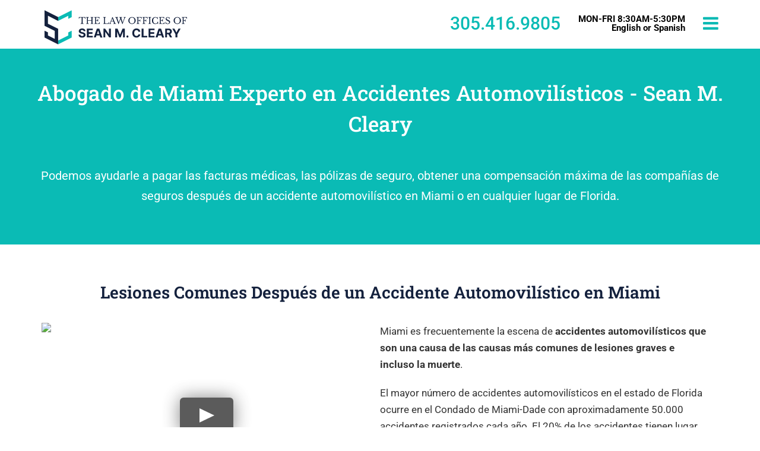

--- FILE ---
content_type: text/html; charset=utf-8
request_url: https://www.seanclearypa.com/es/auto/
body_size: 104339
content:
<!DOCTYPE html>
<html lang="es">
<head>
<title>Abogado de Miami Experto en Accidentes Automovilísticos | The Law Offices of Sean M. Cleary</title>
<meta http-equiv="Content-Type" content="text/html; charset=utf-8">
<meta http-equiv="X-UA-Compatible" content="IE=edge">
<meta name="viewport" content="width=device-width, initial-scale=1">
<META NAME="Description" CONTENT="¿Lesionado en un accidente automovilistico? Llame al 305-416-9805 para una Consulta Gratuita con Sean M. Cleary - Abogado en Accidentes Automovilísticos Miami.">
<META NAME="Keywords" CONTENT="abogado accidente miami, miami abogado accidente automovilístico, abogados accidente miami, abogado accidente automóvil miami, miami abogado accidente automovilístico miami florida abogado">
<base href="https://www.seanclearypa.com/">
<link rel="icon" href="/frontend/default/images/xseancleary-favicon.png.pagespeed.ic.hpcSBiIBua.webp" type="image/x-icon">
<meta name="robots" content="index,follow">
<link rel="amphtml" href="https://www.seanclearypa.com/es/auto/amp/"/>
<meta property="og:url" content="https://www.seanclearypa.com/es/auto/"/>
<meta property="og:type" content="website"/>
<meta property="og:title" content="Abogado de Miami Experto en Accidentes Automovilísticos | The Law Offices of Sean M. Cleary"/>
<meta property="og:description" content="¿Lesionado en un accidente automovilistico? Llame al 305-416-9805 para una Consulta Gratuita con Sean M. Cleary - Abogado en Accidentes Automovilísticos Miami."/>
<meta property="og:image" content="https://www.seanclearypa.com/frontend/default/images/SeanClearyPA-logo-og.jpg"/>
<meta name="twitter:card" content="summary"/>
<meta name="twitter:site" content="@SeanclearyPA"/>
<meta name="twitter:title" content="Abogado de Miami Experto en Accidentes Automovilísticos | The Law Offices of Sean M. Cleary"/>
<meta name="twitter:description" content="¿Lesionado en un accidente automovilistico? Llame al 305-416-9805 para una Consulta Gratuita con Sean M. Cleary - Abogado en Accidentes Automovilísticos Miami."/>
<meta property="og:image" content="https://www.seanclearypa.com/frontend/default/images/SeanClearyPA-logo-og.jpg"/>
<link rel="dns-prefetch" href="https://www.googletagmanager.com">
<link rel="dns-prefetch" href="https://script.crazyegg.com">
<script type="text/javascript">!function(a,b){"object"==typeof module&&"object"==typeof module.exports?module.exports=a.document?b(a,!0):function(a){if(!a.document)throw new Error("jQuery requires a window with a document");return b(a)}:b(a)}("undefined"!=typeof window?window:this,function(a,b){var c=[],d=a.document,e=c.slice,f=c.concat,g=c.push,h=c.indexOf,i={},j=i.toString,k=i.hasOwnProperty,l={},m="2.2.4",n=function(a,b){return new n.fn.init(a,b)},o=/^[\s\uFEFF\xA0]+|[\s\uFEFF\xA0]+$/g,p=/^-ms-/,q=/-([\da-z])/gi,r=function(a,b){return b.toUpperCase()};n.fn=n.prototype={jquery:m,constructor:n,selector:"",length:0,toArray:function(){return e.call(this)},get:function(a){return null!=a?0>a?this[a+this.length]:this[a]:e.call(this)},pushStack:function(a){var b=n.merge(this.constructor(),a);return b.prevObject=this,b.context=this.context,b},each:function(a){return n.each(this,a)},map:function(a){return this.pushStack(n.map(this,function(b,c){return a.call(b,c,b)}))},slice:function(){return this.pushStack(e.apply(this,arguments))},first:function(){return this.eq(0)},last:function(){return this.eq(-1)},eq:function(a){var b=this.length,c=+a+(0>a?b:0);return this.pushStack(c>=0&&b>c?[this[c]]:[])},end:function(){return this.prevObject||this.constructor()},push:g,sort:c.sort,splice:c.splice},n.extend=n.fn.extend=function(){var a,b,c,d,e,f,g=arguments[0]||{},h=1,i=arguments.length,j=!1;for("boolean"==typeof g&&(j=g,g=arguments[h]||{},h++),"object"==typeof g||n.isFunction(g)||(g={}),h===i&&(g=this,h--);i>h;h++)if(null!=(a=arguments[h]))for(b in a)c=g[b],d=a[b],g!==d&&(j&&d&&(n.isPlainObject(d)||(e=n.isArray(d)))?(e?(e=!1,f=c&&n.isArray(c)?c:[]):f=c&&n.isPlainObject(c)?c:{},g[b]=n.extend(j,f,d)):void 0!==d&&(g[b]=d));return g},n.extend({expando:"jQuery"+(m+Math.random()).replace(/\D/g,""),isReady:!0,error:function(a){throw new Error(a)},noop:function(){},isFunction:function(a){return"function"===n.type(a)},isArray:Array.isArray,isWindow:function(a){return null!=a&&a===a.window},isNumeric:function(a){var b=a&&a.toString();return!n.isArray(a)&&b-parseFloat(b)+1>=0},isPlainObject:function(a){var b;if("object"!==n.type(a)||a.nodeType||n.isWindow(a))return!1;if(a.constructor&&!k.call(a,"constructor")&&!k.call(a.constructor.prototype||{},"isPrototypeOf"))return!1;for(b in a);return void 0===b||k.call(a,b)},isEmptyObject:function(a){var b;for(b in a)return!1;return!0},type:function(a){return null==a?a+"":"object"==typeof a||"function"==typeof a?i[j.call(a)]||"object":typeof a},globalEval:function(a){var b,c=eval;a=n.trim(a),a&&(1===a.indexOf("use strict")?(b=d.createElement("script"),b.text=a,d.head.appendChild(b).parentNode.removeChild(b)):c(a))},camelCase:function(a){return a.replace(p,"ms-").replace(q,r)},nodeName:function(a,b){return a.nodeName&&a.nodeName.toLowerCase()===b.toLowerCase()},each:function(a,b){var c,d=0;if(s(a)){for(c=a.length;c>d;d++)if(b.call(a[d],d,a[d])===!1)break}else for(d in a)if(b.call(a[d],d,a[d])===!1)break;return a},trim:function(a){return null==a?"":(a+"").replace(o,"")},makeArray:function(a,b){var c=b||[];return null!=a&&(s(Object(a))?n.merge(c,"string"==typeof a?[a]:a):g.call(c,a)),c},inArray:function(a,b,c){return null==b?-1:h.call(b,a,c)},merge:function(a,b){for(var c=+b.length,d=0,e=a.length;c>d;d++)a[e++]=b[d];return a.length=e,a},grep:function(a,b,c){for(var d,e=[],f=0,g=a.length,h=!c;g>f;f++)d=!b(a[f],f),d!==h&&e.push(a[f]);return e},map:function(a,b,c){var d,e,g=0,h=[];if(s(a))for(d=a.length;d>g;g++)e=b(a[g],g,c),null!=e&&h.push(e);else for(g in a)e=b(a[g],g,c),null!=e&&h.push(e);return f.apply([],h)},guid:1,proxy:function(a,b){var c,d,f;return"string"==typeof b&&(c=a[b],b=a,a=c),n.isFunction(a)?(d=e.call(arguments,2),f=function(){return a.apply(b||this,d.concat(e.call(arguments)))},f.guid=a.guid=a.guid||n.guid++,f):void 0},now:Date.now,support:l}),"function"==typeof Symbol&&(n.fn[Symbol.iterator]=c[Symbol.iterator]),n.each("Boolean Number String Function Array Date RegExp Object Error Symbol".split(" "),function(a,b){i["[object "+b+"]"]=b.toLowerCase()});function s(a){var b=!!a&&"length"in a&&a.length,c=n.type(a);return"function"===c||n.isWindow(a)?!1:"array"===c||0===b||"number"==typeof b&&b>0&&b-1 in a}var t=function(a){var b,c,d,e,f,g,h,i,j,k,l,m,n,o,p,q,r,s,t,u="sizzle"+1*new Date,v=a.document,w=0,x=0,y=ga(),z=ga(),A=ga(),B=function(a,b){return a===b&&(l=!0),0},C=1<<31,D={}.hasOwnProperty,E=[],F=E.pop,G=E.push,H=E.push,I=E.slice,J=function(a,b){for(var c=0,d=a.length;d>c;c++)if(a[c]===b)return c;return-1},K="checked|selected|async|autofocus|autoplay|controls|defer|disabled|hidden|ismap|loop|multiple|open|readonly|required|scoped",L="[\\x20\\t\\r\\n\\f]",M="(?:\\\\.|[\\w-]|[^\\x00-\\xa0])+",N="\\["+L+"*("+M+")(?:"+L+"*([*^$|!~]?=)"+L+"*(?:'((?:\\\\.|[^\\\\'])*)'|\"((?:\\\\.|[^\\\\\"])*)\"|("+M+"))|)"+L+"*\\]",O=":("+M+")(?:\\((('((?:\\\\.|[^\\\\'])*)'|\"((?:\\\\.|[^\\\\\"])*)\")|((?:\\\\.|[^\\\\()[\\]]|"+N+")*)|.*)\\)|)",P=new RegExp(L+"+","g"),Q=new RegExp("^"+L+"+|((?:^|[^\\\\])(?:\\\\.)*)"+L+"+$","g"),R=new RegExp("^"+L+"*,"+L+"*"),S=new RegExp("^"+L+"*([>+~]|"+L+")"+L+"*"),T=new RegExp("="+L+"*([^\\]'\"]*?)"+L+"*\\]","g"),U=new RegExp(O),V=new RegExp("^"+M+"$"),W={ID:new RegExp("^#("+M+")"),CLASS:new RegExp("^\\.("+M+")"),TAG:new RegExp("^("+M+"|[*])"),ATTR:new RegExp("^"+N),PSEUDO:new RegExp("^"+O),CHILD:new RegExp("^:(only|first|last|nth|nth-last)-(child|of-type)(?:\\("+L+"*(even|odd|(([+-]|)(\\d*)n|)"+L+"*(?:([+-]|)"+L+"*(\\d+)|))"+L+"*\\)|)","i"),bool:new RegExp("^(?:"+K+")$","i"),needsContext:new RegExp("^"+L+"*[>+~]|:(even|odd|eq|gt|lt|nth|first|last)(?:\\("+L+"*((?:-\\d)?\\d*)"+L+"*\\)|)(?=[^-]|$)","i")},X=/^(?:input|select|textarea|button)$/i,Y=/^h\d$/i,Z=/^[^{]+\{\s*\[native \w/,$=/^(?:#([\w-]+)|(\w+)|\.([\w-]+))$/,_=/[+~]/,aa=/'|\\/g,ba=new RegExp("\\\\([\\da-f]{1,6}"+L+"?|("+L+")|.)","ig"),ca=function(a,b,c){var d="0x"+b-65536;return d!==d||c?b:0>d?String.fromCharCode(d+65536):String.fromCharCode(d>>10|55296,1023&d|56320)},da=function(){m()};try{H.apply(E=I.call(v.childNodes),v.childNodes),E[v.childNodes.length].nodeType}catch(ea){H={apply:E.length?function(a,b){G.apply(a,I.call(b))}:function(a,b){var c=a.length,d=0;while(a[c++]=b[d++]);a.length=c-1}}}function fa(a,b,d,e){var f,h,j,k,l,o,r,s,w=b&&b.ownerDocument,x=b?b.nodeType:9;if(d=d||[],"string"!=typeof a||!a||1!==x&&9!==x&&11!==x)return d;if(!e&&((b?b.ownerDocument||b:v)!==n&&m(b),b=b||n,p)){if(11!==x&&(o=$.exec(a)))if(f=o[1]){if(9===x){if(!(j=b.getElementById(f)))return d;if(j.id===f)return d.push(j),d}else if(w&&(j=w.getElementById(f))&&t(b,j)&&j.id===f)return d.push(j),d}else{if(o[2])return H.apply(d,b.getElementsByTagName(a)),d;if((f=o[3])&&c.getElementsByClassName&&b.getElementsByClassName)return H.apply(d,b.getElementsByClassName(f)),d}if(c.qsa&&!A[a+" "]&&(!q||!q.test(a))){if(1!==x)w=b,s=a;else if("object"!==b.nodeName.toLowerCase()){(k=b.getAttribute("id"))?k=k.replace(aa,"\\$&"):b.setAttribute("id",k=u),r=g(a),h=r.length,l=V.test(k)?"#"+k:"[id='"+k+"']";while(h--)r[h]=l+" "+qa(r[h]);s=r.join(","),w=_.test(a)&&oa(b.parentNode)||b}if(s)try{return H.apply(d,w.querySelectorAll(s)),d}catch(y){}finally{k===u&&b.removeAttribute("id")}}}return i(a.replace(Q,"$1"),b,d,e)}function ga(){var a=[];function b(c,e){return a.push(c+" ")>d.cacheLength&&delete b[a.shift()],b[c+" "]=e}return b}function ha(a){return a[u]=!0,a}function ia(a){var b=n.createElement("div");try{return!!a(b)}catch(c){return!1}finally{b.parentNode&&b.parentNode.removeChild(b),b=null}}function ja(a,b){var c=a.split("|"),e=c.length;while(e--)d.attrHandle[c[e]]=b}function ka(a,b){var c=b&&a,d=c&&1===a.nodeType&&1===b.nodeType&&(~b.sourceIndex||C)-(~a.sourceIndex||C);if(d)return d;if(c)while(c=c.nextSibling)if(c===b)return-1;return a?1:-1}function la(a){return function(b){var c=b.nodeName.toLowerCase();return"input"===c&&b.type===a}}function ma(a){return function(b){var c=b.nodeName.toLowerCase();return("input"===c||"button"===c)&&b.type===a}}function na(a){return ha(function(b){return b=+b,ha(function(c,d){var e,f=a([],c.length,b),g=f.length;while(g--)c[e=f[g]]&&(c[e]=!(d[e]=c[e]))})})}function oa(a){return a&&"undefined"!=typeof a.getElementsByTagName&&a}c=fa.support={},f=fa.isXML=function(a){var b=a&&(a.ownerDocument||a).documentElement;return b?"HTML"!==b.nodeName:!1},m=fa.setDocument=function(a){var b,e,g=a?a.ownerDocument||a:v;return g!==n&&9===g.nodeType&&g.documentElement?(n=g,o=n.documentElement,p=!f(n),(e=n.defaultView)&&e.top!==e&&(e.addEventListener?e.addEventListener("unload",da,!1):e.attachEvent&&e.attachEvent("onunload",da)),c.attributes=ia(function(a){return a.className="i",!a.getAttribute("className")}),c.getElementsByTagName=ia(function(a){return a.appendChild(n.createComment("")),!a.getElementsByTagName("*").length}),c.getElementsByClassName=Z.test(n.getElementsByClassName),c.getById=ia(function(a){return o.appendChild(a).id=u,!n.getElementsByName||!n.getElementsByName(u).length}),c.getById?(d.find.ID=function(a,b){if("undefined"!=typeof b.getElementById&&p){var c=b.getElementById(a);return c?[c]:[]}},d.filter.ID=function(a){var b=a.replace(ba,ca);return function(a){return a.getAttribute("id")===b}}):(delete d.find.ID,d.filter.ID=function(a){var b=a.replace(ba,ca);return function(a){var c="undefined"!=typeof a.getAttributeNode&&a.getAttributeNode("id");return c&&c.value===b}}),d.find.TAG=c.getElementsByTagName?function(a,b){return"undefined"!=typeof b.getElementsByTagName?b.getElementsByTagName(a):c.qsa?b.querySelectorAll(a):void 0}:function(a,b){var c,d=[],e=0,f=b.getElementsByTagName(a);if("*"===a){while(c=f[e++])1===c.nodeType&&d.push(c);return d}return f},d.find.CLASS=c.getElementsByClassName&&function(a,b){return"undefined"!=typeof b.getElementsByClassName&&p?b.getElementsByClassName(a):void 0},r=[],q=[],(c.qsa=Z.test(n.querySelectorAll))&&(ia(function(a){o.appendChild(a).innerHTML="<a id='"+u+"'></a><select id='"+u+"-\r\\' msallowcapture=''><option selected=''></option></select>",a.querySelectorAll("[msallowcapture^='']").length&&q.push("[*^$]="+L+"*(?:''|\"\")"),a.querySelectorAll("[selected]").length||q.push("\\["+L+"*(?:value|"+K+")"),a.querySelectorAll("[id~="+u+"-]").length||q.push("~="),a.querySelectorAll(":checked").length||q.push(":checked"),a.querySelectorAll("a#"+u+"+*").length||q.push(".#.+[+~]")}),ia(function(a){var b=n.createElement("input");b.setAttribute("type","hidden"),a.appendChild(b).setAttribute("name","D"),a.querySelectorAll("[name=d]").length&&q.push("name"+L+"*[*^$|!~]?="),a.querySelectorAll(":enabled").length||q.push(":enabled",":disabled"),a.querySelectorAll("*,:x"),q.push(",.*:")})),(c.matchesSelector=Z.test(s=o.matches||o.webkitMatchesSelector||o.mozMatchesSelector||o.oMatchesSelector||o.msMatchesSelector))&&ia(function(a){c.disconnectedMatch=s.call(a,"div"),s.call(a,"[s!='']:x"),r.push("!=",O)}),q=q.length&&new RegExp(q.join("|")),r=r.length&&new RegExp(r.join("|")),b=Z.test(o.compareDocumentPosition),t=b||Z.test(o.contains)?function(a,b){var c=9===a.nodeType?a.documentElement:a,d=b&&b.parentNode;return a===d||!(!d||1!==d.nodeType||!(c.contains?c.contains(d):a.compareDocumentPosition&&16&a.compareDocumentPosition(d)))}:function(a,b){if(b)while(b=b.parentNode)if(b===a)return!0;return!1},B=b?function(a,b){if(a===b)return l=!0,0;var d=!a.compareDocumentPosition-!b.compareDocumentPosition;return d?d:(d=(a.ownerDocument||a)===(b.ownerDocument||b)?a.compareDocumentPosition(b):1,1&d||!c.sortDetached&&b.compareDocumentPosition(a)===d?a===n||a.ownerDocument===v&&t(v,a)?-1:b===n||b.ownerDocument===v&&t(v,b)?1:k?J(k,a)-J(k,b):0:4&d?-1:1)}:function(a,b){if(a===b)return l=!0,0;var c,d=0,e=a.parentNode,f=b.parentNode,g=[a],h=[b];if(!e||!f)return a===n?-1:b===n?1:e?-1:f?1:k?J(k,a)-J(k,b):0;if(e===f)return ka(a,b);c=a;while(c=c.parentNode)g.unshift(c);c=b;while(c=c.parentNode)h.unshift(c);while(g[d]===h[d])d++;return d?ka(g[d],h[d]):g[d]===v?-1:h[d]===v?1:0},n):n},fa.matches=function(a,b){return fa(a,null,null,b)},fa.matchesSelector=function(a,b){if((a.ownerDocument||a)!==n&&m(a),b=b.replace(T,"='$1']"),c.matchesSelector&&p&&!A[b+" "]&&(!r||!r.test(b))&&(!q||!q.test(b)))try{var d=s.call(a,b);if(d||c.disconnectedMatch||a.document&&11!==a.document.nodeType)return d}catch(e){}return fa(b,n,null,[a]).length>0},fa.contains=function(a,b){return(a.ownerDocument||a)!==n&&m(a),t(a,b)},fa.attr=function(a,b){(a.ownerDocument||a)!==n&&m(a);var e=d.attrHandle[b.toLowerCase()],f=e&&D.call(d.attrHandle,b.toLowerCase())?e(a,b,!p):void 0;return void 0!==f?f:c.attributes||!p?a.getAttribute(b):(f=a.getAttributeNode(b))&&f.specified?f.value:null},fa.error=function(a){throw new Error("Syntax error, unrecognized expression: "+a)},fa.uniqueSort=function(a){var b,d=[],e=0,f=0;if(l=!c.detectDuplicates,k=!c.sortStable&&a.slice(0),a.sort(B),l){while(b=a[f++])b===a[f]&&(e=d.push(f));while(e--)a.splice(d[e],1)}return k=null,a},e=fa.getText=function(a){var b,c="",d=0,f=a.nodeType;if(f){if(1===f||9===f||11===f){if("string"==typeof a.textContent)return a.textContent;for(a=a.firstChild;a;a=a.nextSibling)c+=e(a)}else if(3===f||4===f)return a.nodeValue}else while(b=a[d++])c+=e(b);return c},d=fa.selectors={cacheLength:50,createPseudo:ha,match:W,attrHandle:{},find:{},relative:{">":{dir:"parentNode",first:!0}," ":{dir:"parentNode"},"+":{dir:"previousSibling",first:!0},"~":{dir:"previousSibling"}},preFilter:{ATTR:function(a){return a[1]=a[1].replace(ba,ca),a[3]=(a[3]||a[4]||a[5]||"").replace(ba,ca),"~="===a[2]&&(a[3]=" "+a[3]+" "),a.slice(0,4)},CHILD:function(a){return a[1]=a[1].toLowerCase(),"nth"===a[1].slice(0,3)?(a[3]||fa.error(a[0]),a[4]=+(a[4]?a[5]+(a[6]||1):2*("even"===a[3]||"odd"===a[3])),a[5]=+(a[7]+a[8]||"odd"===a[3])):a[3]&&fa.error(a[0]),a},PSEUDO:function(a){var b,c=!a[6]&&a[2];return W.CHILD.test(a[0])?null:(a[3]?a[2]=a[4]||a[5]||"":c&&U.test(c)&&(b=g(c,!0))&&(b=c.indexOf(")",c.length-b)-c.length)&&(a[0]=a[0].slice(0,b),a[2]=c.slice(0,b)),a.slice(0,3))}},filter:{TAG:function(a){var b=a.replace(ba,ca).toLowerCase();return"*"===a?function(){return!0}:function(a){return a.nodeName&&a.nodeName.toLowerCase()===b}},CLASS:function(a){var b=y[a+" "];return b||(b=new RegExp("(^|"+L+")"+a+"("+L+"|$)"))&&y(a,function(a){return b.test("string"==typeof a.className&&a.className||"undefined"!=typeof a.getAttribute&&a.getAttribute("class")||"")})},ATTR:function(a,b,c){return function(d){var e=fa.attr(d,a);return null==e?"!="===b:b?(e+="","="===b?e===c:"!="===b?e!==c:"^="===b?c&&0===e.indexOf(c):"*="===b?c&&e.indexOf(c)>-1:"$="===b?c&&e.slice(-c.length)===c:"~="===b?(" "+e.replace(P," ")+" ").indexOf(c)>-1:"|="===b?e===c||e.slice(0,c.length+1)===c+"-":!1):!0}},CHILD:function(a,b,c,d,e){var f="nth"!==a.slice(0,3),g="last"!==a.slice(-4),h="of-type"===b;return 1===d&&0===e?function(a){return!!a.parentNode}:function(b,c,i){var j,k,l,m,n,o,p=f!==g?"nextSibling":"previousSibling",q=b.parentNode,r=h&&b.nodeName.toLowerCase(),s=!i&&!h,t=!1;if(q){if(f){while(p){m=b;while(m=m[p])if(h?m.nodeName.toLowerCase()===r:1===m.nodeType)return!1;o=p="only"===a&&!o&&"nextSibling"}return!0}if(o=[g?q.firstChild:q.lastChild],g&&s){m=q,l=m[u]||(m[u]={}),k=l[m.uniqueID]||(l[m.uniqueID]={}),j=k[a]||[],n=j[0]===w&&j[1],t=n&&j[2],m=n&&q.childNodes[n];while(m=++n&&m&&m[p]||(t=n=0)||o.pop())if(1===m.nodeType&&++t&&m===b){k[a]=[w,n,t];break}}else if(s&&(m=b,l=m[u]||(m[u]={}),k=l[m.uniqueID]||(l[m.uniqueID]={}),j=k[a]||[],n=j[0]===w&&j[1],t=n),t===!1)while(m=++n&&m&&m[p]||(t=n=0)||o.pop())if((h?m.nodeName.toLowerCase()===r:1===m.nodeType)&&++t&&(s&&(l=m[u]||(m[u]={}),k=l[m.uniqueID]||(l[m.uniqueID]={}),k[a]=[w,t]),m===b))break;return t-=e,t===d||t%d===0&&t/d>=0}}},PSEUDO:function(a,b){var c,e=d.pseudos[a]||d.setFilters[a.toLowerCase()]||fa.error("unsupported pseudo: "+a);return e[u]?e(b):e.length>1?(c=[a,a,"",b],d.setFilters.hasOwnProperty(a.toLowerCase())?ha(function(a,c){var d,f=e(a,b),g=f.length;while(g--)d=J(a,f[g]),a[d]=!(c[d]=f[g])}):function(a){return e(a,0,c)}):e}},pseudos:{not:ha(function(a){var b=[],c=[],d=h(a.replace(Q,"$1"));return d[u]?ha(function(a,b,c,e){var f,g=d(a,null,e,[]),h=a.length;while(h--)(f=g[h])&&(a[h]=!(b[h]=f))}):function(a,e,f){return b[0]=a,d(b,null,f,c),b[0]=null,!c.pop()}}),has:ha(function(a){return function(b){return fa(a,b).length>0}}),contains:ha(function(a){return a=a.replace(ba,ca),function(b){return(b.textContent||b.innerText||e(b)).indexOf(a)>-1}}),lang:ha(function(a){return V.test(a||"")||fa.error("unsupported lang: "+a),a=a.replace(ba,ca).toLowerCase(),function(b){var c;do if(c=p?b.lang:b.getAttribute("xml:lang")||b.getAttribute("lang"))return c=c.toLowerCase(),c===a||0===c.indexOf(a+"-");while((b=b.parentNode)&&1===b.nodeType);return!1}}),target:function(b){var c=a.location&&a.location.hash;return c&&c.slice(1)===b.id},root:function(a){return a===o},focus:function(a){return a===n.activeElement&&(!n.hasFocus||n.hasFocus())&&!!(a.type||a.href||~a.tabIndex)},enabled:function(a){return a.disabled===!1},disabled:function(a){return a.disabled===!0},checked:function(a){var b=a.nodeName.toLowerCase();return"input"===b&&!!a.checked||"option"===b&&!!a.selected},selected:function(a){return a.parentNode&&a.parentNode.selectedIndex,a.selected===!0},empty:function(a){for(a=a.firstChild;a;a=a.nextSibling)if(a.nodeType<6)return!1;return!0},parent:function(a){return!d.pseudos.empty(a)},header:function(a){return Y.test(a.nodeName)},input:function(a){return X.test(a.nodeName)},button:function(a){var b=a.nodeName.toLowerCase();return"input"===b&&"button"===a.type||"button"===b},text:function(a){var b;return"input"===a.nodeName.toLowerCase()&&"text"===a.type&&(null==(b=a.getAttribute("type"))||"text"===b.toLowerCase())},first:na(function(){return[0]}),last:na(function(a,b){return[b-1]}),eq:na(function(a,b,c){return[0>c?c+b:c]}),even:na(function(a,b){for(var c=0;b>c;c+=2)a.push(c);return a}),odd:na(function(a,b){for(var c=1;b>c;c+=2)a.push(c);return a}),lt:na(function(a,b,c){for(var d=0>c?c+b:c;--d>=0;)a.push(d);return a}),gt:na(function(a,b,c){for(var d=0>c?c+b:c;++d<b;)a.push(d);return a})}},d.pseudos.nth=d.pseudos.eq;for(b in{radio:!0,checkbox:!0,file:!0,password:!0,image:!0})d.pseudos[b]=la(b);for(b in{submit:!0,reset:!0})d.pseudos[b]=ma(b);function pa(){}pa.prototype=d.filters=d.pseudos,d.setFilters=new pa,g=fa.tokenize=function(a,b){var c,e,f,g,h,i,j,k=z[a+" "];if(k)return b?0:k.slice(0);h=a,i=[],j=d.preFilter;while(h){c&&!(e=R.exec(h))||(e&&(h=h.slice(e[0].length)||h),i.push(f=[])),c=!1,(e=S.exec(h))&&(c=e.shift(),f.push({value:c,type:e[0].replace(Q," ")}),h=h.slice(c.length));for(g in d.filter)!(e=W[g].exec(h))||j[g]&&!(e=j[g](e))||(c=e.shift(),f.push({value:c,type:g,matches:e}),h=h.slice(c.length));if(!c)break}return b?h.length:h?fa.error(a):z(a,i).slice(0)};function qa(a){for(var b=0,c=a.length,d="";c>b;b++)d+=a[b].value;return d}function ra(a,b,c){var d=b.dir,e=c&&"parentNode"===d,f=x++;return b.first?function(b,c,f){while(b=b[d])if(1===b.nodeType||e)return a(b,c,f)}:function(b,c,g){var h,i,j,k=[w,f];if(g){while(b=b[d])if((1===b.nodeType||e)&&a(b,c,g))return!0}else while(b=b[d])if(1===b.nodeType||e){if(j=b[u]||(b[u]={}),i=j[b.uniqueID]||(j[b.uniqueID]={}),(h=i[d])&&h[0]===w&&h[1]===f)return k[2]=h[2];if(i[d]=k,k[2]=a(b,c,g))return!0}}}function sa(a){return a.length>1?function(b,c,d){var e=a.length;while(e--)if(!a[e](b,c,d))return!1;return!0}:a[0]}function ta(a,b,c){for(var d=0,e=b.length;e>d;d++)fa(a,b[d],c);return c}function ua(a,b,c,d,e){for(var f,g=[],h=0,i=a.length,j=null!=b;i>h;h++)(f=a[h])&&(c&&!c(f,d,e)||(g.push(f),j&&b.push(h)));return g}function va(a,b,c,d,e,f){return d&&!d[u]&&(d=va(d)),e&&!e[u]&&(e=va(e,f)),ha(function(f,g,h,i){var j,k,l,m=[],n=[],o=g.length,p=f||ta(b||"*",h.nodeType?[h]:h,[]),q=!a||!f&&b?p:ua(p,m,a,h,i),r=c?e||(f?a:o||d)?[]:g:q;if(c&&c(q,r,h,i),d){j=ua(r,n),d(j,[],h,i),k=j.length;while(k--)(l=j[k])&&(r[n[k]]=!(q[n[k]]=l))}if(f){if(e||a){if(e){j=[],k=r.length;while(k--)(l=r[k])&&j.push(q[k]=l);e(null,r=[],j,i)}k=r.length;while(k--)(l=r[k])&&(j=e?J(f,l):m[k])>-1&&(f[j]=!(g[j]=l))}}else r=ua(r===g?r.splice(o,r.length):r),e?e(null,g,r,i):H.apply(g,r)})}function wa(a){for(var b,c,e,f=a.length,g=d.relative[a[0].type],h=g||d.relative[" "],i=g?1:0,k=ra(function(a){return a===b},h,!0),l=ra(function(a){return J(b,a)>-1},h,!0),m=[function(a,c,d){var e=!g&&(d||c!==j)||((b=c).nodeType?k(a,c,d):l(a,c,d));return b=null,e}];f>i;i++)if(c=d.relative[a[i].type])m=[ra(sa(m),c)];else{if(c=d.filter[a[i].type].apply(null,a[i].matches),c[u]){for(e=++i;f>e;e++)if(d.relative[a[e].type])break;return va(i>1&&sa(m),i>1&&qa(a.slice(0,i-1).concat({value:" "===a[i-2].type?"*":""})).replace(Q,"$1"),c,e>i&&wa(a.slice(i,e)),f>e&&wa(a=a.slice(e)),f>e&&qa(a))}m.push(c)}return sa(m)}function xa(a,b){var c=b.length>0,e=a.length>0,f=function(f,g,h,i,k){var l,o,q,r=0,s="0",t=f&&[],u=[],v=j,x=f||e&&d.find.TAG("*",k),y=w+=null==v?1:Math.random()||.1,z=x.length;for(k&&(j=g===n||g||k);s!==z&&null!=(l=x[s]);s++){if(e&&l){o=0,g||l.ownerDocument===n||(m(l),h=!p);while(q=a[o++])if(q(l,g||n,h)){i.push(l);break}k&&(w=y)}c&&((l=!q&&l)&&r--,f&&t.push(l))}if(r+=s,c&&s!==r){o=0;while(q=b[o++])q(t,u,g,h);if(f){if(r>0)while(s--)t[s]||u[s]||(u[s]=F.call(i));u=ua(u)}H.apply(i,u),k&&!f&&u.length>0&&r+b.length>1&&fa.uniqueSort(i)}return k&&(w=y,j=v),t};return c?ha(f):f}return h=fa.compile=function(a,b){var c,d=[],e=[],f=A[a+" "];if(!f){b||(b=g(a)),c=b.length;while(c--)f=wa(b[c]),f[u]?d.push(f):e.push(f);f=A(a,xa(e,d)),f.selector=a}return f},i=fa.select=function(a,b,e,f){var i,j,k,l,m,n="function"==typeof a&&a,o=!f&&g(a=n.selector||a);if(e=e||[],1===o.length){if(j=o[0]=o[0].slice(0),j.length>2&&"ID"===(k=j[0]).type&&c.getById&&9===b.nodeType&&p&&d.relative[j[1].type]){if(b=(d.find.ID(k.matches[0].replace(ba,ca),b)||[])[0],!b)return e;n&&(b=b.parentNode),a=a.slice(j.shift().value.length)}i=W.needsContext.test(a)?0:j.length;while(i--){if(k=j[i],d.relative[l=k.type])break;if((m=d.find[l])&&(f=m(k.matches[0].replace(ba,ca),_.test(j[0].type)&&oa(b.parentNode)||b))){if(j.splice(i,1),a=f.length&&qa(j),!a)return H.apply(e,f),e;break}}}return(n||h(a,o))(f,b,!p,e,!b||_.test(a)&&oa(b.parentNode)||b),e},c.sortStable=u.split("").sort(B).join("")===u,c.detectDuplicates=!!l,m(),c.sortDetached=ia(function(a){return 1&a.compareDocumentPosition(n.createElement("div"))}),ia(function(a){return a.innerHTML="<a href='#'></a>","#"===a.firstChild.getAttribute("href")})||ja("type|href|height|width",function(a,b,c){return c?void 0:a.getAttribute(b,"type"===b.toLowerCase()?1:2)}),c.attributes&&ia(function(a){return a.innerHTML="<input/>",a.firstChild.setAttribute("value",""),""===a.firstChild.getAttribute("value")})||ja("value",function(a,b,c){return c||"input"!==a.nodeName.toLowerCase()?void 0:a.defaultValue}),ia(function(a){return null==a.getAttribute("disabled")})||ja(K,function(a,b,c){var d;return c?void 0:a[b]===!0?b.toLowerCase():(d=a.getAttributeNode(b))&&d.specified?d.value:null}),fa}(a);n.find=t,n.expr=t.selectors,n.expr[":"]=n.expr.pseudos,n.uniqueSort=n.unique=t.uniqueSort,n.text=t.getText,n.isXMLDoc=t.isXML,n.contains=t.contains;var u=function(a,b,c){var d=[],e=void 0!==c;while((a=a[b])&&9!==a.nodeType)if(1===a.nodeType){if(e&&n(a).is(c))break;d.push(a)}return d},v=function(a,b){for(var c=[];a;a=a.nextSibling)1===a.nodeType&&a!==b&&c.push(a);return c},w=n.expr.match.needsContext,x=/^<([\w-]+)\s*\/?>(?:<\/\1>|)$/,y=/^.[^:#\[\.,]*$/;function z(a,b,c){if(n.isFunction(b))return n.grep(a,function(a,d){return!!b.call(a,d,a)!==c});if(b.nodeType)return n.grep(a,function(a){return a===b!==c});if("string"==typeof b){if(y.test(b))return n.filter(b,a,c);b=n.filter(b,a)}return n.grep(a,function(a){return h.call(b,a)>-1!==c})}n.filter=function(a,b,c){var d=b[0];return c&&(a=":not("+a+")"),1===b.length&&1===d.nodeType?n.find.matchesSelector(d,a)?[d]:[]:n.find.matches(a,n.grep(b,function(a){return 1===a.nodeType}))},n.fn.extend({find:function(a){var b,c=this.length,d=[],e=this;if("string"!=typeof a)return this.pushStack(n(a).filter(function(){for(b=0;c>b;b++)if(n.contains(e[b],this))return!0}));for(b=0;c>b;b++)n.find(a,e[b],d);return d=this.pushStack(c>1?n.unique(d):d),d.selector=this.selector?this.selector+" "+a:a,d},filter:function(a){return this.pushStack(z(this,a||[],!1))},not:function(a){return this.pushStack(z(this,a||[],!0))},is:function(a){return!!z(this,"string"==typeof a&&w.test(a)?n(a):a||[],!1).length}});var A,B=/^(?:\s*(<[\w\W]+>)[^>]*|#([\w-]*))$/,C=n.fn.init=function(a,b,c){var e,f;if(!a)return this;if(c=c||A,"string"==typeof a){if(e="<"===a[0]&&">"===a[a.length-1]&&a.length>=3?[null,a,null]:B.exec(a),!e||!e[1]&&b)return!b||b.jquery?(b||c).find(a):this.constructor(b).find(a);if(e[1]){if(b=b instanceof n?b[0]:b,n.merge(this,n.parseHTML(e[1],b&&b.nodeType?b.ownerDocument||b:d,!0)),x.test(e[1])&&n.isPlainObject(b))for(e in b)n.isFunction(this[e])?this[e](b[e]):this.attr(e,b[e]);return this}return f=d.getElementById(e[2]),f&&f.parentNode&&(this.length=1,this[0]=f),this.context=d,this.selector=a,this}return a.nodeType?(this.context=this[0]=a,this.length=1,this):n.isFunction(a)?void 0!==c.ready?c.ready(a):a(n):(void 0!==a.selector&&(this.selector=a.selector,this.context=a.context),n.makeArray(a,this))};C.prototype=n.fn,A=n(d);var D=/^(?:parents|prev(?:Until|All))/,E={children:!0,contents:!0,next:!0,prev:!0};n.fn.extend({has:function(a){var b=n(a,this),c=b.length;return this.filter(function(){for(var a=0;c>a;a++)if(n.contains(this,b[a]))return!0})},closest:function(a,b){for(var c,d=0,e=this.length,f=[],g=w.test(a)||"string"!=typeof a?n(a,b||this.context):0;e>d;d++)for(c=this[d];c&&c!==b;c=c.parentNode)if(c.nodeType<11&&(g?g.index(c)>-1:1===c.nodeType&&n.find.matchesSelector(c,a))){f.push(c);break}return this.pushStack(f.length>1?n.uniqueSort(f):f)},index:function(a){return a?"string"==typeof a?h.call(n(a),this[0]):h.call(this,a.jquery?a[0]:a):this[0]&&this[0].parentNode?this.first().prevAll().length:-1},add:function(a,b){return this.pushStack(n.uniqueSort(n.merge(this.get(),n(a,b))))},addBack:function(a){return this.add(null==a?this.prevObject:this.prevObject.filter(a))}});function F(a,b){while((a=a[b])&&1!==a.nodeType);return a}n.each({parent:function(a){var b=a.parentNode;return b&&11!==b.nodeType?b:null},parents:function(a){return u(a,"parentNode")},parentsUntil:function(a,b,c){return u(a,"parentNode",c)},next:function(a){return F(a,"nextSibling")},prev:function(a){return F(a,"previousSibling")},nextAll:function(a){return u(a,"nextSibling")},prevAll:function(a){return u(a,"previousSibling")},nextUntil:function(a,b,c){return u(a,"nextSibling",c)},prevUntil:function(a,b,c){return u(a,"previousSibling",c)},siblings:function(a){return v((a.parentNode||{}).firstChild,a)},children:function(a){return v(a.firstChild)},contents:function(a){return a.contentDocument||n.merge([],a.childNodes)}},function(a,b){n.fn[a]=function(c,d){var e=n.map(this,b,c);return"Until"!==a.slice(-5)&&(d=c),d&&"string"==typeof d&&(e=n.filter(d,e)),this.length>1&&(E[a]||n.uniqueSort(e),D.test(a)&&e.reverse()),this.pushStack(e)}});var G=/\S+/g;function H(a){var b={};return n.each(a.match(G)||[],function(a,c){b[c]=!0}),b}n.Callbacks=function(a){a="string"==typeof a?H(a):n.extend({},a);var b,c,d,e,f=[],g=[],h=-1,i=function(){for(e=a.once,d=b=!0;g.length;h=-1){c=g.shift();while(++h<f.length)f[h].apply(c[0],c[1])===!1&&a.stopOnFalse&&(h=f.length,c=!1)}a.memory||(c=!1),b=!1,e&&(f=c?[]:"")},j={add:function(){return f&&(c&&!b&&(h=f.length-1,g.push(c)),function d(b){n.each(b,function(b,c){n.isFunction(c)?a.unique&&j.has(c)||f.push(c):c&&c.length&&"string"!==n.type(c)&&d(c)})}(arguments),c&&!b&&i()),this},remove:function(){return n.each(arguments,function(a,b){var c;while((c=n.inArray(b,f,c))>-1)f.splice(c,1),h>=c&&h--}),this},has:function(a){return a?n.inArray(a,f)>-1:f.length>0},empty:function(){return f&&(f=[]),this},disable:function(){return e=g=[],f=c="",this},disabled:function(){return!f},lock:function(){return e=g=[],c||(f=c=""),this},locked:function(){return!!e},fireWith:function(a,c){return e||(c=c||[],c=[a,c.slice?c.slice():c],g.push(c),b||i()),this},fire:function(){return j.fireWith(this,arguments),this},fired:function(){return!!d}};return j},n.extend({Deferred:function(a){var b=[["resolve","done",n.Callbacks("once memory"),"resolved"],["reject","fail",n.Callbacks("once memory"),"rejected"],["notify","progress",n.Callbacks("memory")]],c="pending",d={state:function(){return c},always:function(){return e.done(arguments).fail(arguments),this},then:function(){var a=arguments;return n.Deferred(function(c){n.each(b,function(b,f){var g=n.isFunction(a[b])&&a[b];e[f[1]](function(){var a=g&&g.apply(this,arguments);a&&n.isFunction(a.promise)?a.promise().progress(c.notify).done(c.resolve).fail(c.reject):c[f[0]+"With"](this===d?c.promise():this,g?[a]:arguments)})}),a=null}).promise()},promise:function(a){return null!=a?n.extend(a,d):d}},e={};return d.pipe=d.then,n.each(b,function(a,f){var g=f[2],h=f[3];d[f[1]]=g.add,h&&g.add(function(){c=h},b[1^a][2].disable,b[2][2].lock),e[f[0]]=function(){return e[f[0]+"With"](this===e?d:this,arguments),this},e[f[0]+"With"]=g.fireWith}),d.promise(e),a&&a.call(e,e),e},when:function(a){var b=0,c=e.call(arguments),d=c.length,f=1!==d||a&&n.isFunction(a.promise)?d:0,g=1===f?a:n.Deferred(),h=function(a,b,c){return function(d){b[a]=this,c[a]=arguments.length>1?e.call(arguments):d,c===i?g.notifyWith(b,c):--f||g.resolveWith(b,c)}},i,j,k;if(d>1)for(i=new Array(d),j=new Array(d),k=new Array(d);d>b;b++)c[b]&&n.isFunction(c[b].promise)?c[b].promise().progress(h(b,j,i)).done(h(b,k,c)).fail(g.reject):--f;return f||g.resolveWith(k,c),g.promise()}});var I;n.fn.ready=function(a){return n.ready.promise().done(a),this},n.extend({isReady:!1,readyWait:1,holdReady:function(a){a?n.readyWait++:n.ready(!0)},ready:function(a){(a===!0?--n.readyWait:n.isReady)||(n.isReady=!0,a!==!0&&--n.readyWait>0||(I.resolveWith(d,[n]),n.fn.triggerHandler&&(n(d).triggerHandler("ready"),n(d).off("ready"))))}});function J(){d.removeEventListener("DOMContentLoaded",J),a.removeEventListener("load",J),n.ready()}n.ready.promise=function(b){return I||(I=n.Deferred(),"complete"===d.readyState||"loading"!==d.readyState&&!d.documentElement.doScroll?a.setTimeout(n.ready):(d.addEventListener("DOMContentLoaded",J),a.addEventListener("load",J))),I.promise(b)},n.ready.promise();var K=function(a,b,c,d,e,f,g){var h=0,i=a.length,j=null==c;if("object"===n.type(c)){e=!0;for(h in c)K(a,b,h,c[h],!0,f,g)}else if(void 0!==d&&(e=!0,n.isFunction(d)||(g=!0),j&&(g?(b.call(a,d),b=null):(j=b,b=function(a,b,c){return j.call(n(a),c)})),b))for(;i>h;h++)b(a[h],c,g?d:d.call(a[h],h,b(a[h],c)));return e?a:j?b.call(a):i?b(a[0],c):f},L=function(a){return 1===a.nodeType||9===a.nodeType||!+a.nodeType};function M(){this.expando=n.expando+M.uid++}M.uid=1,M.prototype={register:function(a,b){var c=b||{};return a.nodeType?a[this.expando]=c:Object.defineProperty(a,this.expando,{value:c,writable:!0,configurable:!0}),a[this.expando]},cache:function(a){if(!L(a))return{};var b=a[this.expando];return b||(b={},L(a)&&(a.nodeType?a[this.expando]=b:Object.defineProperty(a,this.expando,{value:b,configurable:!0}))),b},set:function(a,b,c){var d,e=this.cache(a);if("string"==typeof b)e[b]=c;else for(d in b)e[d]=b[d];return e},get:function(a,b){return void 0===b?this.cache(a):a[this.expando]&&a[this.expando][b]},access:function(a,b,c){var d;return void 0===b||b&&"string"==typeof b&&void 0===c?(d=this.get(a,b),void 0!==d?d:this.get(a,n.camelCase(b))):(this.set(a,b,c),void 0!==c?c:b)},remove:function(a,b){var c,d,e,f=a[this.expando];if(void 0!==f){if(void 0===b)this.register(a);else{n.isArray(b)?d=b.concat(b.map(n.camelCase)):(e=n.camelCase(b),b in f?d=[b,e]:(d=e,d=d in f?[d]:d.match(G)||[])),c=d.length;while(c--)delete f[d[c]]}(void 0===b||n.isEmptyObject(f))&&(a.nodeType?a[this.expando]=void 0:delete a[this.expando])}},hasData:function(a){var b=a[this.expando];return void 0!==b&&!n.isEmptyObject(b)}};var N=new M,O=new M,P=/^(?:\{[\w\W]*\}|\[[\w\W]*\])$/,Q=/[A-Z]/g;function R(a,b,c){var d;if(void 0===c&&1===a.nodeType)if(d="data-"+b.replace(Q,"-$&").toLowerCase(),c=a.getAttribute(d),"string"==typeof c){try{c="true"===c?!0:"false"===c?!1:"null"===c?null:+c+""===c?+c:P.test(c)?n.parseJSON(c):c;}catch(e){}O.set(a,b,c)}else c=void 0;return c}n.extend({hasData:function(a){return O.hasData(a)||N.hasData(a)},data:function(a,b,c){return O.access(a,b,c)},removeData:function(a,b){O.remove(a,b)},_data:function(a,b,c){return N.access(a,b,c)},_removeData:function(a,b){N.remove(a,b)}}),n.fn.extend({data:function(a,b){var c,d,e,f=this[0],g=f&&f.attributes;if(void 0===a){if(this.length&&(e=O.get(f),1===f.nodeType&&!N.get(f,"hasDataAttrs"))){c=g.length;while(c--)g[c]&&(d=g[c].name,0===d.indexOf("data-")&&(d=n.camelCase(d.slice(5)),R(f,d,e[d])));N.set(f,"hasDataAttrs",!0)}return e}return"object"==typeof a?this.each(function(){O.set(this,a)}):K(this,function(b){var c,d;if(f&&void 0===b){if(c=O.get(f,a)||O.get(f,a.replace(Q,"-$&").toLowerCase()),void 0!==c)return c;if(d=n.camelCase(a),c=O.get(f,d),void 0!==c)return c;if(c=R(f,d,void 0),void 0!==c)return c}else d=n.camelCase(a),this.each(function(){var c=O.get(this,d);O.set(this,d,b),a.indexOf("-")>-1&&void 0!==c&&O.set(this,a,b)})},null,b,arguments.length>1,null,!0)},removeData:function(a){return this.each(function(){O.remove(this,a)})}}),n.extend({queue:function(a,b,c){var d;return a?(b=(b||"fx")+"queue",d=N.get(a,b),c&&(!d||n.isArray(c)?d=N.access(a,b,n.makeArray(c)):d.push(c)),d||[]):void 0},dequeue:function(a,b){b=b||"fx";var c=n.queue(a,b),d=c.length,e=c.shift(),f=n._queueHooks(a,b),g=function(){n.dequeue(a,b)};"inprogress"===e&&(e=c.shift(),d--),e&&("fx"===b&&c.unshift("inprogress"),delete f.stop,e.call(a,g,f)),!d&&f&&f.empty.fire()},_queueHooks:function(a,b){var c=b+"queueHooks";return N.get(a,c)||N.access(a,c,{empty:n.Callbacks("once memory").add(function(){N.remove(a,[b+"queue",c])})})}}),n.fn.extend({queue:function(a,b){var c=2;return"string"!=typeof a&&(b=a,a="fx",c--),arguments.length<c?n.queue(this[0],a):void 0===b?this:this.each(function(){var c=n.queue(this,a,b);n._queueHooks(this,a),"fx"===a&&"inprogress"!==c[0]&&n.dequeue(this,a)})},dequeue:function(a){return this.each(function(){n.dequeue(this,a)})},clearQueue:function(a){return this.queue(a||"fx",[])},promise:function(a,b){var c,d=1,e=n.Deferred(),f=this,g=this.length,h=function(){--d||e.resolveWith(f,[f])};"string"!=typeof a&&(b=a,a=void 0),a=a||"fx";while(g--)c=N.get(f[g],a+"queueHooks"),c&&c.empty&&(d++,c.empty.add(h));return h(),e.promise(b)}});var S=/[+-]?(?:\d*\.|)\d+(?:[eE][+-]?\d+|)/.source,T=new RegExp("^(?:([+-])=|)("+S+")([a-z%]*)$","i"),U=["Top","Right","Bottom","Left"],V=function(a,b){return a=b||a,"none"===n.css(a,"display")||!n.contains(a.ownerDocument,a)};function W(a,b,c,d){var e,f=1,g=20,h=d?function(){return d.cur()}:function(){return n.css(a,b,"")},i=h(),j=c&&c[3]||(n.cssNumber[b]?"":"px"),k=(n.cssNumber[b]||"px"!==j&&+i)&&T.exec(n.css(a,b));if(k&&k[3]!==j){j=j||k[3],c=c||[],k=+i||1;do f=f||".5",k/=f,n.style(a,b,k+j);while(f!==(f=h()/i)&&1!==f&&--g)}return c&&(k=+k||+i||0,e=c[1]?k+(c[1]+1)*c[2]:+c[2],d&&(d.unit=j,d.start=k,d.end=e)),e}var X=/^(?:checkbox|radio)$/i,Y=/<([\w:-]+)/,Z=/^$|\/(?:java|ecma)script/i,$={option:[1,"<select multiple='multiple'>","</select>"],thead:[1,"<table>","</table>"],col:[2,"<table><colgroup>","</colgroup></table>"],tr:[2,"<table><tbody>","</tbody></table>"],td:[3,"<table><tbody><tr>","</tr></tbody></table>"],_default:[0,"",""]};$.optgroup=$.option,$.tbody=$.tfoot=$.colgroup=$.caption=$.thead,$.th=$.td;function _(a,b){var c="undefined"!=typeof a.getElementsByTagName?a.getElementsByTagName(b||"*"):"undefined"!=typeof a.querySelectorAll?a.querySelectorAll(b||"*"):[];return void 0===b||b&&n.nodeName(a,b)?n.merge([a],c):c}function aa(a,b){for(var c=0,d=a.length;d>c;c++)N.set(a[c],"globalEval",!b||N.get(b[c],"globalEval"))}var ba=/<|&#?\w+;/;function ca(a,b,c,d,e){for(var f,g,h,i,j,k,l=b.createDocumentFragment(),m=[],o=0,p=a.length;p>o;o++)if(f=a[o],f||0===f)if("object"===n.type(f))n.merge(m,f.nodeType?[f]:f);else if(ba.test(f)){g=g||l.appendChild(b.createElement("div")),h=(Y.exec(f)||["",""])[1].toLowerCase(),i=$[h]||$._default,g.innerHTML=i[1]+n.htmlPrefilter(f)+i[2],k=i[0];while(k--)g=g.lastChild;n.merge(m,g.childNodes),g=l.firstChild,g.textContent=""}else m.push(b.createTextNode(f));l.textContent="",o=0;while(f=m[o++])if(d&&n.inArray(f,d)>-1)e&&e.push(f);else if(j=n.contains(f.ownerDocument,f),g=_(l.appendChild(f),"script"),j&&aa(g),c){k=0;while(f=g[k++])Z.test(f.type||"")&&c.push(f)}return l}!function(){var a=d.createDocumentFragment(),b=a.appendChild(d.createElement("div")),c=d.createElement("input");c.setAttribute("type","radio"),c.setAttribute("checked","checked"),c.setAttribute("name","t"),b.appendChild(c),l.checkClone=b.cloneNode(!0).cloneNode(!0).lastChild.checked,b.innerHTML="<textarea>x</textarea>",l.noCloneChecked=!!b.cloneNode(!0).lastChild.defaultValue}();var da=/^key/,ea=/^(?:mouse|pointer|contextmenu|drag|drop)|click/,fa=/^([^.]*)(?:\.(.+)|)/;function ga(){return!0}function ha(){return!1}function ia(){try{return d.activeElement}catch(a){}}function ja(a,b,c,d,e,f){var g,h;if("object"==typeof b){"string"!=typeof c&&(d=d||c,c=void 0);for(h in b)ja(a,h,c,d,b[h],f);return a}if(null==d&&null==e?(e=c,d=c=void 0):null==e&&("string"==typeof c?(e=d,d=void 0):(e=d,d=c,c=void 0)),e===!1)e=ha;else if(!e)return a;return 1===f&&(g=e,e=function(a){return n().off(a),g.apply(this,arguments)},e.guid=g.guid||(g.guid=n.guid++)),a.each(function(){n.event.add(this,b,e,d,c)})}n.event={global:{},add:function(a,b,c,d,e){var f,g,h,i,j,k,l,m,o,p,q,r=N.get(a);if(r){c.handler&&(f=c,c=f.handler,e=f.selector),c.guid||(c.guid=n.guid++),(i=r.events)||(i=r.events={}),(g=r.handle)||(g=r.handle=function(b){return"undefined"!=typeof n&&n.event.triggered!==b.type?n.event.dispatch.apply(a,arguments):void 0}),b=(b||"").match(G)||[""],j=b.length;while(j--)h=fa.exec(b[j])||[],o=q=h[1],p=(h[2]||"").split(".").sort(),o&&(l=n.event.special[o]||{},o=(e?l.delegateType:l.bindType)||o,l=n.event.special[o]||{},k=n.extend({type:o,origType:q,data:d,handler:c,guid:c.guid,selector:e,needsContext:e&&n.expr.match.needsContext.test(e),namespace:p.join(".")},f),(m=i[o])||(m=i[o]=[],m.delegateCount=0,l.setup&&l.setup.call(a,d,p,g)!==!1||a.addEventListener&&a.addEventListener(o,g)),l.add&&(l.add.call(a,k),k.handler.guid||(k.handler.guid=c.guid)),e?m.splice(m.delegateCount++,0,k):m.push(k),n.event.global[o]=!0)}},remove:function(a,b,c,d,e){var f,g,h,i,j,k,l,m,o,p,q,r=N.hasData(a)&&N.get(a);if(r&&(i=r.events)){b=(b||"").match(G)||[""],j=b.length;while(j--)if(h=fa.exec(b[j])||[],o=q=h[1],p=(h[2]||"").split(".").sort(),o){l=n.event.special[o]||{},o=(d?l.delegateType:l.bindType)||o,m=i[o]||[],h=h[2]&&new RegExp("(^|\\.)"+p.join("\\.(?:.*\\.|)")+"(\\.|$)"),g=f=m.length;while(f--)k=m[f],!e&&q!==k.origType||c&&c.guid!==k.guid||h&&!h.test(k.namespace)||d&&d!==k.selector&&("**"!==d||!k.selector)||(m.splice(f,1),k.selector&&m.delegateCount--,l.remove&&l.remove.call(a,k));g&&!m.length&&(l.teardown&&l.teardown.call(a,p,r.handle)!==!1||n.removeEvent(a,o,r.handle),delete i[o])}else for(o in i)n.event.remove(a,o+b[j],c,d,!0);n.isEmptyObject(i)&&N.remove(a,"handle events")}},dispatch:function(a){a=n.event.fix(a);var b,c,d,f,g,h=[],i=e.call(arguments),j=(N.get(this,"events")||{})[a.type]||[],k=n.event.special[a.type]||{};if(i[0]=a,a.delegateTarget=this,!k.preDispatch||k.preDispatch.call(this,a)!==!1){h=n.event.handlers.call(this,a,j),b=0;while((f=h[b++])&&!a.isPropagationStopped()){a.currentTarget=f.elem,c=0;while((g=f.handlers[c++])&&!a.isImmediatePropagationStopped())a.rnamespace&&!a.rnamespace.test(g.namespace)||(a.handleObj=g,a.data=g.data,d=((n.event.special[g.origType]||{}).handle||g.handler).apply(f.elem,i),void 0!==d&&(a.result=d)===!1&&(a.preventDefault(),a.stopPropagation()))}return k.postDispatch&&k.postDispatch.call(this,a),a.result}},handlers:function(a,b){var c,d,e,f,g=[],h=b.delegateCount,i=a.target;if(h&&i.nodeType&&("click"!==a.type||isNaN(a.button)||a.button<1))for(;i!==this;i=i.parentNode||this)if(1===i.nodeType&&(i.disabled!==!0||"click"!==a.type)){for(d=[],c=0;h>c;c++)f=b[c],e=f.selector+" ",void 0===d[e]&&(d[e]=f.needsContext?n(e,this).index(i)>-1:n.find(e,this,null,[i]).length),d[e]&&d.push(f);d.length&&g.push({elem:i,handlers:d})}return h<b.length&&g.push({elem:this,handlers:b.slice(h)}),g},props:"altKey bubbles cancelable ctrlKey currentTarget detail eventPhase metaKey relatedTarget shiftKey target timeStamp view which".split(" "),fixHooks:{},keyHooks:{props:"char charCode key keyCode".split(" "),filter:function(a,b){return null==a.which&&(a.which=null!=b.charCode?b.charCode:b.keyCode),a}},mouseHooks:{props:"button buttons clientX clientY offsetX offsetY pageX pageY screenX screenY toElement".split(" "),filter:function(a,b){var c,e,f,g=b.button;return null==a.pageX&&null!=b.clientX&&(c=a.target.ownerDocument||d,e=c.documentElement,f=c.body,a.pageX=b.clientX+(e&&e.scrollLeft||f&&f.scrollLeft||0)-(e&&e.clientLeft||f&&f.clientLeft||0),a.pageY=b.clientY+(e&&e.scrollTop||f&&f.scrollTop||0)-(e&&e.clientTop||f&&f.clientTop||0)),a.which||void 0===g||(a.which=1&g?1:2&g?3:4&g?2:0),a}},fix:function(a){if(a[n.expando])return a;var b,c,e,f=a.type,g=a,h=this.fixHooks[f];h||(this.fixHooks[f]=h=ea.test(f)?this.mouseHooks:da.test(f)?this.keyHooks:{}),e=h.props?this.props.concat(h.props):this.props,a=new n.Event(g),b=e.length;while(b--)c=e[b],a[c]=g[c];return a.target||(a.target=d),3===a.target.nodeType&&(a.target=a.target.parentNode),h.filter?h.filter(a,g):a},special:{load:{noBubble:!0},focus:{trigger:function(){return this!==ia()&&this.focus?(this.focus(),!1):void 0},delegateType:"focusin"},blur:{trigger:function(){return this===ia()&&this.blur?(this.blur(),!1):void 0},delegateType:"focusout"},click:{trigger:function(){return"checkbox"===this.type&&this.click&&n.nodeName(this,"input")?(this.click(),!1):void 0},_default:function(a){return n.nodeName(a.target,"a")}},beforeunload:{postDispatch:function(a){void 0!==a.result&&a.originalEvent&&(a.originalEvent.returnValue=a.result)}}}},n.removeEvent=function(a,b,c){a.removeEventListener&&a.removeEventListener(b,c)},n.Event=function(a,b){return this instanceof n.Event?(a&&a.type?(this.originalEvent=a,this.type=a.type,this.isDefaultPrevented=a.defaultPrevented||void 0===a.defaultPrevented&&a.returnValue===!1?ga:ha):this.type=a,b&&n.extend(this,b),this.timeStamp=a&&a.timeStamp||n.now(),void(this[n.expando]=!0)):new n.Event(a,b)},n.Event.prototype={constructor:n.Event,isDefaultPrevented:ha,isPropagationStopped:ha,isImmediatePropagationStopped:ha,isSimulated:!1,preventDefault:function(){var a=this.originalEvent;this.isDefaultPrevented=ga,a&&!this.isSimulated&&a.preventDefault()},stopPropagation:function(){var a=this.originalEvent;this.isPropagationStopped=ga,a&&!this.isSimulated&&a.stopPropagation()},stopImmediatePropagation:function(){var a=this.originalEvent;this.isImmediatePropagationStopped=ga,a&&!this.isSimulated&&a.stopImmediatePropagation(),this.stopPropagation()}},n.each({mouseenter:"mouseover",mouseleave:"mouseout",pointerenter:"pointerover",pointerleave:"pointerout"},function(a,b){n.event.special[a]={delegateType:b,bindType:b,handle:function(a){var c,d=this,e=a.relatedTarget,f=a.handleObj;return e&&(e===d||n.contains(d,e))||(a.type=f.origType,c=f.handler.apply(this,arguments),a.type=b),c}}}),n.fn.extend({on:function(a,b,c,d){return ja(this,a,b,c,d)},one:function(a,b,c,d){return ja(this,a,b,c,d,1)},off:function(a,b,c){var d,e;if(a&&a.preventDefault&&a.handleObj)return d=a.handleObj,n(a.delegateTarget).off(d.namespace?d.origType+"."+d.namespace:d.origType,d.selector,d.handler),this;if("object"==typeof a){for(e in a)this.off(e,b,a[e]);return this}return b!==!1&&"function"!=typeof b||(c=b,b=void 0),c===!1&&(c=ha),this.each(function(){n.event.remove(this,a,c,b)})}});var ka=/<(?!area|br|col|embed|hr|img|input|link|meta|param)(([\w:-]+)[^>]*)\/>/gi,la=/<script|<style|<link/i,ma=/checked\s*(?:[^=]|=\s*.checked.)/i,na=/^true\/(.*)/,oa=/^\s*<!(?:\[CDATA\[|--)|(?:\]\]|--)>\s*$/g;function pa(a,b){return n.nodeName(a,"table")&&n.nodeName(11!==b.nodeType?b:b.firstChild,"tr")?a.getElementsByTagName("tbody")[0]||a.appendChild(a.ownerDocument.createElement("tbody")):a}function qa(a){return a.type=(null!==a.getAttribute("type"))+"/"+a.type,a}function ra(a){var b=na.exec(a.type);return b?a.type=b[1]:a.removeAttribute("type"),a}function sa(a,b){var c,d,e,f,g,h,i,j;if(1===b.nodeType){if(N.hasData(a)&&(f=N.access(a),g=N.set(b,f),j=f.events)){delete g.handle,g.events={};for(e in j)for(c=0,d=j[e].length;d>c;c++)n.event.add(b,e,j[e][c])}O.hasData(a)&&(h=O.access(a),i=n.extend({},h),O.set(b,i))}}function ta(a,b){var c=b.nodeName.toLowerCase();"input"===c&&X.test(a.type)?b.checked=a.checked:"input"!==c&&"textarea"!==c||(b.defaultValue=a.defaultValue)}function ua(a,b,c,d){b=f.apply([],b);var e,g,h,i,j,k,m=0,o=a.length,p=o-1,q=b[0],r=n.isFunction(q);if(r||o>1&&"string"==typeof q&&!l.checkClone&&ma.test(q))return a.each(function(e){var f=a.eq(e);r&&(b[0]=q.call(this,e,f.html())),ua(f,b,c,d)});if(o&&(e=ca(b,a[0].ownerDocument,!1,a,d),g=e.firstChild,1===e.childNodes.length&&(e=g),g||d)){for(h=n.map(_(e,"script"),qa),i=h.length;o>m;m++)j=e,m!==p&&(j=n.clone(j,!0,!0),i&&n.merge(h,_(j,"script"))),c.call(a[m],j,m);if(i)for(k=h[h.length-1].ownerDocument,n.map(h,ra),m=0;i>m;m++)j=h[m],Z.test(j.type||"")&&!N.access(j,"globalEval")&&n.contains(k,j)&&(j.src?n._evalUrl&&n._evalUrl(j.src):n.globalEval(j.textContent.replace(oa,"")))}return a}function va(a,b,c){for(var d,e=b?n.filter(b,a):a,f=0;null!=(d=e[f]);f++)c||1!==d.nodeType||n.cleanData(_(d)),d.parentNode&&(c&&n.contains(d.ownerDocument,d)&&aa(_(d,"script")),d.parentNode.removeChild(d));return a}n.extend({htmlPrefilter:function(a){return a.replace(ka,"<$1></$2>")},clone:function(a,b,c){var d,e,f,g,h=a.cloneNode(!0),i=n.contains(a.ownerDocument,a);if(!(l.noCloneChecked||1!==a.nodeType&&11!==a.nodeType||n.isXMLDoc(a)))for(g=_(h),f=_(a),d=0,e=f.length;e>d;d++)ta(f[d],g[d]);if(b)if(c)for(f=f||_(a),g=g||_(h),d=0,e=f.length;e>d;d++)sa(f[d],g[d]);else sa(a,h);return g=_(h,"script"),g.length>0&&aa(g,!i&&_(a,"script")),h},cleanData:function(a){for(var b,c,d,e=n.event.special,f=0;void 0!==(c=a[f]);f++)if(L(c)){if(b=c[N.expando]){if(b.events)for(d in b.events)e[d]?n.event.remove(c,d):n.removeEvent(c,d,b.handle);c[N.expando]=void 0}c[O.expando]&&(c[O.expando]=void 0)}}}),n.fn.extend({domManip:ua,detach:function(a){return va(this,a,!0)},remove:function(a){return va(this,a)},text:function(a){return K(this,function(a){return void 0===a?n.text(this):this.empty().each(function(){1!==this.nodeType&&11!==this.nodeType&&9!==this.nodeType||(this.textContent=a)})},null,a,arguments.length)},append:function(){return ua(this,arguments,function(a){if(1===this.nodeType||11===this.nodeType||9===this.nodeType){var b=pa(this,a);b.appendChild(a)}})},prepend:function(){return ua(this,arguments,function(a){if(1===this.nodeType||11===this.nodeType||9===this.nodeType){var b=pa(this,a);b.insertBefore(a,b.firstChild)}})},before:function(){return ua(this,arguments,function(a){this.parentNode&&this.parentNode.insertBefore(a,this)})},after:function(){return ua(this,arguments,function(a){this.parentNode&&this.parentNode.insertBefore(a,this.nextSibling)})},empty:function(){for(var a,b=0;null!=(a=this[b]);b++)1===a.nodeType&&(n.cleanData(_(a,!1)),a.textContent="");return this},clone:function(a,b){return a=null==a?!1:a,b=null==b?a:b,this.map(function(){return n.clone(this,a,b)})},html:function(a){return K(this,function(a){var b=this[0]||{},c=0,d=this.length;if(void 0===a&&1===b.nodeType)return b.innerHTML;if("string"==typeof a&&!la.test(a)&&!$[(Y.exec(a)||["",""])[1].toLowerCase()]){a=n.htmlPrefilter(a);try{for(;d>c;c++)b=this[c]||{},1===b.nodeType&&(n.cleanData(_(b,!1)),b.innerHTML=a);b=0}catch(e){}}b&&this.empty().append(a)},null,a,arguments.length)},replaceWith:function(){var a=[];return ua(this,arguments,function(b){var c=this.parentNode;n.inArray(this,a)<0&&(n.cleanData(_(this)),c&&c.replaceChild(b,this))},a)}}),n.each({appendTo:"append",prependTo:"prepend",insertBefore:"before",insertAfter:"after",replaceAll:"replaceWith"},function(a,b){n.fn[a]=function(a){for(var c,d=[],e=n(a),f=e.length-1,h=0;f>=h;h++)c=h===f?this:this.clone(!0),n(e[h])[b](c),g.apply(d,c.get());return this.pushStack(d)}});var wa,xa={HTML:"block",BODY:"block"};function ya(a,b){var c=n(b.createElement(a)).appendTo(b.body),d=n.css(c[0],"display");return c.detach(),d}function za(a){var b=d,c=xa[a];return c||(c=ya(a,b),"none"!==c&&c||(wa=(wa||n("<iframe frameborder='0' width='0' height='0'/>")).appendTo(b.documentElement),b=wa[0].contentDocument,b.write(),b.close(),c=ya(a,b),wa.detach()),xa[a]=c),c}var Aa=/^margin/,Ba=new RegExp("^("+S+")(?!px)[a-z%]+$","i"),Ca=function(b){var c=b.ownerDocument.defaultView;return c&&c.opener||(c=a),c.getComputedStyle(b)},Da=function(a,b,c,d){var e,f,g={};for(f in b)g[f]=a.style[f],a.style[f]=b[f];e=c.apply(a,d||[]);for(f in b)a.style[f]=g[f];return e},Ea=d.documentElement;!function(){var b,c,e,f,g=d.createElement("div"),h=d.createElement("div");if(h.style){h.style.backgroundClip="content-box",h.cloneNode(!0).style.backgroundClip="",l.clearCloneStyle="content-box"===h.style.backgroundClip,g.style.cssText="border:0;width:8px;height:0;top:0;left:-9999px;padding:0;margin-top:1px;position:absolute",g.appendChild(h);function i(){h.style.cssText="-webkit-box-sizing:border-box;-moz-box-sizing:border-box;box-sizing:border-box;position:relative;display:block;margin:auto;border:1px;padding:1px;top:1%;width:50%",h.innerHTML="",Ea.appendChild(g);var d=a.getComputedStyle(h);b="1%"!==d.top,f="2px"===d.marginLeft,c="4px"===d.width,h.style.marginRight="50%",e="4px"===d.marginRight,Ea.removeChild(g)}n.extend(l,{pixelPosition:function(){return i(),b},boxSizingReliable:function(){return null==c&&i(),c},pixelMarginRight:function(){return null==c&&i(),e},reliableMarginLeft:function(){return null==c&&i(),f},reliableMarginRight:function(){var b,c=h.appendChild(d.createElement("div"));return c.style.cssText=h.style.cssText="-webkit-box-sizing:content-box;box-sizing:content-box;display:block;margin:0;border:0;padding:0",c.style.marginRight=c.style.width="0",h.style.width="1px",Ea.appendChild(g),b=!parseFloat(a.getComputedStyle(c).marginRight),Ea.removeChild(g),h.removeChild(c),b}})}}();function Fa(a,b,c){var d,e,f,g,h=a.style;return c=c||Ca(a),g=c?c.getPropertyValue(b)||c[b]:void 0,""!==g&&void 0!==g||n.contains(a.ownerDocument,a)||(g=n.style(a,b)),c&&!l.pixelMarginRight()&&Ba.test(g)&&Aa.test(b)&&(d=h.width,e=h.minWidth,f=h.maxWidth,h.minWidth=h.maxWidth=h.width=g,g=c.width,h.width=d,h.minWidth=e,h.maxWidth=f),void 0!==g?g+"":g}function Ga(a,b){return{get:function(){return a()?void delete this.get:(this.get=b).apply(this,arguments)}}}var Ha=/^(none|table(?!-c[ea]).+)/,Ia={position:"absolute",visibility:"hidden",display:"block"},Ja={letterSpacing:"0",fontWeight:"400"},Ka=["Webkit","O","Moz","ms"],La=d.createElement("div").style;function Ma(a){if(a in La)return a;var b=a[0].toUpperCase()+a.slice(1),c=Ka.length;while(c--)if(a=Ka[c]+b,a in La)return a}function Na(a,b,c){var d=T.exec(b);return d?Math.max(0,d[2]-(c||0))+(d[3]||"px"):b}function Oa(a,b,c,d,e){for(var f=c===(d?"border":"content")?4:"width"===b?1:0,g=0;4>f;f+=2)"margin"===c&&(g+=n.css(a,c+U[f],!0,e)),d?("content"===c&&(g-=n.css(a,"padding"+U[f],!0,e)),"margin"!==c&&(g-=n.css(a,"border"+U[f]+"Width",!0,e))):(g+=n.css(a,"padding"+U[f],!0,e),"padding"!==c&&(g+=n.css(a,"border"+U[f]+"Width",!0,e)));return g}function Pa(a,b,c){var d=!0,e="width"===b?a.offsetWidth:a.offsetHeight,f=Ca(a),g="border-box"===n.css(a,"boxSizing",!1,f);if(0>=e||null==e){if(e=Fa(a,b,f),(0>e||null==e)&&(e=a.style[b]),Ba.test(e))return e;d=g&&(l.boxSizingReliable()||e===a.style[b]),e=parseFloat(e)||0}return e+Oa(a,b,c||(g?"border":"content"),d,f)+"px"}function Qa(a,b){for(var c,d,e,f=[],g=0,h=a.length;h>g;g++)d=a[g],d.style&&(f[g]=N.get(d,"olddisplay"),c=d.style.display,b?(f[g]||"none"!==c||(d.style.display=""),""===d.style.display&&V(d)&&(f[g]=N.access(d,"olddisplay",za(d.nodeName)))):(e=V(d),"none"===c&&e||N.set(d,"olddisplay",e?c:n.css(d,"display"))));for(g=0;h>g;g++)d=a[g],d.style&&(b&&"none"!==d.style.display&&""!==d.style.display||(d.style.display=b?f[g]||"":"none"));return a}n.extend({cssHooks:{opacity:{get:function(a,b){if(b){var c=Fa(a,"opacity");return""===c?"1":c}}}},cssNumber:{animationIterationCount:!0,columnCount:!0,fillOpacity:!0,flexGrow:!0,flexShrink:!0,fontWeight:!0,lineHeight:!0,opacity:!0,order:!0,orphans:!0,widows:!0,zIndex:!0,zoom:!0},cssProps:{"float":"cssFloat"},style:function(a,b,c,d){if(a&&3!==a.nodeType&&8!==a.nodeType&&a.style){var e,f,g,h=n.camelCase(b),i=a.style;return b=n.cssProps[h]||(n.cssProps[h]=Ma(h)||h),g=n.cssHooks[b]||n.cssHooks[h],void 0===c?g&&"get"in g&&void 0!==(e=g.get(a,!1,d))?e:i[b]:(f=typeof c,"string"===f&&(e=T.exec(c))&&e[1]&&(c=W(a,b,e),f="number"),null!=c&&c===c&&("number"===f&&(c+=e&&e[3]||(n.cssNumber[h]?"":"px")),l.clearCloneStyle||""!==c||0!==b.indexOf("background")||(i[b]="inherit"),g&&"set"in g&&void 0===(c=g.set(a,c,d))||(i[b]=c)),void 0)}},css:function(a,b,c,d){var e,f,g,h=n.camelCase(b);return b=n.cssProps[h]||(n.cssProps[h]=Ma(h)||h),g=n.cssHooks[b]||n.cssHooks[h],g&&"get"in g&&(e=g.get(a,!0,c)),void 0===e&&(e=Fa(a,b,d)),"normal"===e&&b in Ja&&(e=Ja[b]),""===c||c?(f=parseFloat(e),c===!0||isFinite(f)?f||0:e):e}}),n.each(["height","width"],function(a,b){n.cssHooks[b]={get:function(a,c,d){return c?Ha.test(n.css(a,"display"))&&0===a.offsetWidth?Da(a,Ia,function(){return Pa(a,b,d)}):Pa(a,b,d):void 0},set:function(a,c,d){var e,f=d&&Ca(a),g=d&&Oa(a,b,d,"border-box"===n.css(a,"boxSizing",!1,f),f);return g&&(e=T.exec(c))&&"px"!==(e[3]||"px")&&(a.style[b]=c,c=n.css(a,b)),Na(a,c,g)}}}),n.cssHooks.marginLeft=Ga(l.reliableMarginLeft,function(a,b){return b?(parseFloat(Fa(a,"marginLeft"))||a.getBoundingClientRect().left-Da(a,{marginLeft:0},function(){return a.getBoundingClientRect().left}))+"px":void 0}),n.cssHooks.marginRight=Ga(l.reliableMarginRight,function(a,b){return b?Da(a,{display:"inline-block"},Fa,[a,"marginRight"]):void 0}),n.each({margin:"",padding:"",border:"Width"},function(a,b){n.cssHooks[a+b]={expand:function(c){for(var d=0,e={},f="string"==typeof c?c.split(" "):[c];4>d;d++)e[a+U[d]+b]=f[d]||f[d-2]||f[0];return e}},Aa.test(a)||(n.cssHooks[a+b].set=Na)}),n.fn.extend({css:function(a,b){return K(this,function(a,b,c){var d,e,f={},g=0;if(n.isArray(b)){for(d=Ca(a),e=b.length;e>g;g++)f[b[g]]=n.css(a,b[g],!1,d);return f}return void 0!==c?n.style(a,b,c):n.css(a,b)},a,b,arguments.length>1)},show:function(){return Qa(this,!0)},hide:function(){return Qa(this)},toggle:function(a){return"boolean"==typeof a?a?this.show():this.hide():this.each(function(){V(this)?n(this).show():n(this).hide()})}});function Ra(a,b,c,d,e){return new Ra.prototype.init(a,b,c,d,e)}n.Tween=Ra,Ra.prototype={constructor:Ra,init:function(a,b,c,d,e,f){this.elem=a,this.prop=c,this.easing=e||n.easing._default,this.options=b,this.start=this.now=this.cur(),this.end=d,this.unit=f||(n.cssNumber[c]?"":"px")},cur:function(){var a=Ra.propHooks[this.prop];return a&&a.get?a.get(this):Ra.propHooks._default.get(this)},run:function(a){var b,c=Ra.propHooks[this.prop];return this.options.duration?this.pos=b=n.easing[this.easing](a,this.options.duration*a,0,1,this.options.duration):this.pos=b=a,this.now=(this.end-this.start)*b+this.start,this.options.step&&this.options.step.call(this.elem,this.now,this),c&&c.set?c.set(this):Ra.propHooks._default.set(this),this}},Ra.prototype.init.prototype=Ra.prototype,Ra.propHooks={_default:{get:function(a){var b;return 1!==a.elem.nodeType||null!=a.elem[a.prop]&&null==a.elem.style[a.prop]?a.elem[a.prop]:(b=n.css(a.elem,a.prop,""),b&&"auto"!==b?b:0)},set:function(a){n.fx.step[a.prop]?n.fx.step[a.prop](a):1!==a.elem.nodeType||null==a.elem.style[n.cssProps[a.prop]]&&!n.cssHooks[a.prop]?a.elem[a.prop]=a.now:n.style(a.elem,a.prop,a.now+a.unit)}}},Ra.propHooks.scrollTop=Ra.propHooks.scrollLeft={set:function(a){a.elem.nodeType&&a.elem.parentNode&&(a.elem[a.prop]=a.now)}},n.easing={linear:function(a){return a},swing:function(a){return.5-Math.cos(a*Math.PI)/2},_default:"swing"},n.fx=Ra.prototype.init,n.fx.step={};var Sa,Ta,Ua=/^(?:toggle|show|hide)$/,Va=/queueHooks$/;function Wa(){return a.setTimeout(function(){Sa=void 0}),Sa=n.now()}function Xa(a,b){var c,d=0,e={height:a};for(b=b?1:0;4>d;d+=2-b)c=U[d],e["margin"+c]=e["padding"+c]=a;return b&&(e.opacity=e.width=a),e}function Ya(a,b,c){for(var d,e=(_a.tweeners[b]||[]).concat(_a.tweeners["*"]),f=0,g=e.length;g>f;f++)if(d=e[f].call(c,b,a))return d}function Za(a,b,c){var d,e,f,g,h,i,j,k,l=this,m={},o=a.style,p=a.nodeType&&V(a),q=N.get(a,"fxshow");c.queue||(h=n._queueHooks(a,"fx"),null==h.unqueued&&(h.unqueued=0,i=h.empty.fire,h.empty.fire=function(){h.unqueued||i()}),h.unqueued++,l.always(function(){l.always(function(){h.unqueued--,n.queue(a,"fx").length||h.empty.fire()})})),1===a.nodeType&&("height"in b||"width"in b)&&(c.overflow=[o.overflow,o.overflowX,o.overflowY],j=n.css(a,"display"),k="none"===j?N.get(a,"olddisplay")||za(a.nodeName):j,"inline"===k&&"none"===n.css(a,"float")&&(o.display="inline-block")),c.overflow&&(o.overflow="hidden",l.always(function(){o.overflow=c.overflow[0],o.overflowX=c.overflow[1],o.overflowY=c.overflow[2]}));for(d in b)if(e=b[d],Ua.exec(e)){if(delete b[d],f=f||"toggle"===e,e===(p?"hide":"show")){if("show"!==e||!q||void 0===q[d])continue;p=!0}m[d]=q&&q[d]||n.style(a,d)}else j=void 0;if(n.isEmptyObject(m))"inline"===("none"===j?za(a.nodeName):j)&&(o.display=j);else{q?"hidden"in q&&(p=q.hidden):q=N.access(a,"fxshow",{}),f&&(q.hidden=!p),p?n(a).show():l.done(function(){n(a).hide()}),l.done(function(){var b;N.remove(a,"fxshow");for(b in m)n.style(a,b,m[b])});for(d in m)g=Ya(p?q[d]:0,d,l),d in q||(q[d]=g.start,p&&(g.end=g.start,g.start="width"===d||"height"===d?1:0))}}function $a(a,b){var c,d,e,f,g;for(c in a)if(d=n.camelCase(c),e=b[d],f=a[c],n.isArray(f)&&(e=f[1],f=a[c]=f[0]),c!==d&&(a[d]=f,delete a[c]),g=n.cssHooks[d],g&&"expand"in g){f=g.expand(f),delete a[d];for(c in f)c in a||(a[c]=f[c],b[c]=e)}else b[d]=e}function _a(a,b,c){var d,e,f=0,g=_a.prefilters.length,h=n.Deferred().always(function(){delete i.elem}),i=function(){if(e)return!1;for(var b=Sa||Wa(),c=Math.max(0,j.startTime+j.duration-b),d=c/j.duration||0,f=1-d,g=0,i=j.tweens.length;i>g;g++)j.tweens[g].run(f);return h.notifyWith(a,[j,f,c]),1>f&&i?c:(h.resolveWith(a,[j]),!1)},j=h.promise({elem:a,props:n.extend({},b),opts:n.extend(!0,{specialEasing:{},easing:n.easing._default},c),originalProperties:b,originalOptions:c,startTime:Sa||Wa(),duration:c.duration,tweens:[],createTween:function(b,c){var d=n.Tween(a,j.opts,b,c,j.opts.specialEasing[b]||j.opts.easing);return j.tweens.push(d),d},stop:function(b){var c=0,d=b?j.tweens.length:0;if(e)return this;for(e=!0;d>c;c++)j.tweens[c].run(1);return b?(h.notifyWith(a,[j,1,0]),h.resolveWith(a,[j,b])):h.rejectWith(a,[j,b]),this}}),k=j.props;for($a(k,j.opts.specialEasing);g>f;f++)if(d=_a.prefilters[f].call(j,a,k,j.opts))return n.isFunction(d.stop)&&(n._queueHooks(j.elem,j.opts.queue).stop=n.proxy(d.stop,d)),d;return n.map(k,Ya,j),n.isFunction(j.opts.start)&&j.opts.start.call(a,j),n.fx.timer(n.extend(i,{elem:a,anim:j,queue:j.opts.queue})),j.progress(j.opts.progress).done(j.opts.done,j.opts.complete).fail(j.opts.fail).always(j.opts.always)}n.Animation=n.extend(_a,{tweeners:{"*":[function(a,b){var c=this.createTween(a,b);return W(c.elem,a,T.exec(b),c),c}]},tweener:function(a,b){n.isFunction(a)?(b=a,a=["*"]):a=a.match(G);for(var c,d=0,e=a.length;e>d;d++)c=a[d],_a.tweeners[c]=_a.tweeners[c]||[],_a.tweeners[c].unshift(b)},prefilters:[Za],prefilter:function(a,b){b?_a.prefilters.unshift(a):_a.prefilters.push(a)}}),n.speed=function(a,b,c){var d=a&&"object"==typeof a?n.extend({},a):{complete:c||!c&&b||n.isFunction(a)&&a,duration:a,easing:c&&b||b&&!n.isFunction(b)&&b};return d.duration=n.fx.off?0:"number"==typeof d.duration?d.duration:d.duration in n.fx.speeds?n.fx.speeds[d.duration]:n.fx.speeds._default,null!=d.queue&&d.queue!==!0||(d.queue="fx"),d.old=d.complete,d.complete=function(){n.isFunction(d.old)&&d.old.call(this),d.queue&&n.dequeue(this,d.queue)},d},n.fn.extend({fadeTo:function(a,b,c,d){return this.filter(V).css("opacity",0).show().end().animate({opacity:b},a,c,d)},animate:function(a,b,c,d){var e=n.isEmptyObject(a),f=n.speed(b,c,d),g=function(){var b=_a(this,n.extend({},a),f);(e||N.get(this,"finish"))&&b.stop(!0)};return g.finish=g,e||f.queue===!1?this.each(g):this.queue(f.queue,g)},stop:function(a,b,c){var d=function(a){var b=a.stop;delete a.stop,b(c)};return"string"!=typeof a&&(c=b,b=a,a=void 0),b&&a!==!1&&this.queue(a||"fx",[]),this.each(function(){var b=!0,e=null!=a&&a+"queueHooks",f=n.timers,g=N.get(this);if(e)g[e]&&g[e].stop&&d(g[e]);else for(e in g)g[e]&&g[e].stop&&Va.test(e)&&d(g[e]);for(e=f.length;e--;)f[e].elem!==this||null!=a&&f[e].queue!==a||(f[e].anim.stop(c),b=!1,f.splice(e,1));!b&&c||n.dequeue(this,a)})},finish:function(a){return a!==!1&&(a=a||"fx"),this.each(function(){var b,c=N.get(this),d=c[a+"queue"],e=c[a+"queueHooks"],f=n.timers,g=d?d.length:0;for(c.finish=!0,n.queue(this,a,[]),e&&e.stop&&e.stop.call(this,!0),b=f.length;b--;)f[b].elem===this&&f[b].queue===a&&(f[b].anim.stop(!0),f.splice(b,1));for(b=0;g>b;b++)d[b]&&d[b].finish&&d[b].finish.call(this);delete c.finish})}}),n.each(["toggle","show","hide"],function(a,b){var c=n.fn[b];n.fn[b]=function(a,d,e){return null==a||"boolean"==typeof a?c.apply(this,arguments):this.animate(Xa(b,!0),a,d,e)}}),n.each({slideDown:Xa("show"),slideUp:Xa("hide"),slideToggle:Xa("toggle"),fadeIn:{opacity:"show"},fadeOut:{opacity:"hide"},fadeToggle:{opacity:"toggle"}},function(a,b){n.fn[a]=function(a,c,d){return this.animate(b,a,c,d)}}),n.timers=[],n.fx.tick=function(){var a,b=0,c=n.timers;for(Sa=n.now();b<c.length;b++)a=c[b],a()||c[b]!==a||c.splice(b--,1);c.length||n.fx.stop(),Sa=void 0},n.fx.timer=function(a){n.timers.push(a),a()?n.fx.start():n.timers.pop()},n.fx.interval=13,n.fx.start=function(){Ta||(Ta=a.setInterval(n.fx.tick,n.fx.interval))},n.fx.stop=function(){a.clearInterval(Ta),Ta=null},n.fx.speeds={slow:600,fast:200,_default:400},n.fn.delay=function(b,c){return b=n.fx?n.fx.speeds[b]||b:b,c=c||"fx",this.queue(c,function(c,d){var e=a.setTimeout(c,b);d.stop=function(){a.clearTimeout(e)}})},function(){var a=d.createElement("input"),b=d.createElement("select"),c=b.appendChild(d.createElement("option"));a.type="checkbox",l.checkOn=""!==a.value,l.optSelected=c.selected,b.disabled=!0,l.optDisabled=!c.disabled,a=d.createElement("input"),a.value="t",a.type="radio",l.radioValue="t"===a.value}();var ab,bb=n.expr.attrHandle;n.fn.extend({attr:function(a,b){return K(this,n.attr,a,b,arguments.length>1)},removeAttr:function(a){return this.each(function(){n.removeAttr(this,a)})}}),n.extend({attr:function(a,b,c){var d,e,f=a.nodeType;if(3!==f&&8!==f&&2!==f)return"undefined"==typeof a.getAttribute?n.prop(a,b,c):(1===f&&n.isXMLDoc(a)||(b=b.toLowerCase(),e=n.attrHooks[b]||(n.expr.match.bool.test(b)?ab:void 0)),void 0!==c?null===c?void n.removeAttr(a,b):e&&"set"in e&&void 0!==(d=e.set(a,c,b))?d:(a.setAttribute(b,c+""),c):e&&"get"in e&&null!==(d=e.get(a,b))?d:(d=n.find.attr(a,b),null==d?void 0:d))},attrHooks:{type:{set:function(a,b){if(!l.radioValue&&"radio"===b&&n.nodeName(a,"input")){var c=a.value;return a.setAttribute("type",b),c&&(a.value=c),b}}}},removeAttr:function(a,b){var c,d,e=0,f=b&&b.match(G);if(f&&1===a.nodeType)while(c=f[e++])d=n.propFix[c]||c,n.expr.match.bool.test(c)&&(a[d]=!1),a.removeAttribute(c)}}),ab={set:function(a,b,c){return b===!1?n.removeAttr(a,c):a.setAttribute(c,c),c}},n.each(n.expr.match.bool.source.match(/\w+/g),function(a,b){var c=bb[b]||n.find.attr;bb[b]=function(a,b,d){var e,f;return d||(f=bb[b],bb[b]=e,e=null!=c(a,b,d)?b.toLowerCase():null,bb[b]=f),e}});var cb=/^(?:input|select|textarea|button)$/i,db=/^(?:a|area)$/i;n.fn.extend({prop:function(a,b){return K(this,n.prop,a,b,arguments.length>1)},removeProp:function(a){return this.each(function(){delete this[n.propFix[a]||a]})}}),n.extend({prop:function(a,b,c){var d,e,f=a.nodeType;if(3!==f&&8!==f&&2!==f)return 1===f&&n.isXMLDoc(a)||(b=n.propFix[b]||b,e=n.propHooks[b]),void 0!==c?e&&"set"in e&&void 0!==(d=e.set(a,c,b))?d:a[b]=c:e&&"get"in e&&null!==(d=e.get(a,b))?d:a[b]},propHooks:{tabIndex:{get:function(a){var b=n.find.attr(a,"tabindex");return b?parseInt(b,10):cb.test(a.nodeName)||db.test(a.nodeName)&&a.href?0:-1}}},propFix:{"for":"htmlFor","class":"className"}}),l.optSelected||(n.propHooks.selected={get:function(a){var b=a.parentNode;return b&&b.parentNode&&b.parentNode.selectedIndex,null},set:function(a){var b=a.parentNode;b&&(b.selectedIndex,b.parentNode&&b.parentNode.selectedIndex)}}),n.each(["tabIndex","readOnly","maxLength","cellSpacing","cellPadding","rowSpan","colSpan","useMap","frameBorder","contentEditable"],function(){n.propFix[this.toLowerCase()]=this});var eb=/[\t\r\n\f]/g;function fb(a){return a.getAttribute&&a.getAttribute("class")||""}n.fn.extend({addClass:function(a){var b,c,d,e,f,g,h,i=0;if(n.isFunction(a))return this.each(function(b){n(this).addClass(a.call(this,b,fb(this)))});if("string"==typeof a&&a){b=a.match(G)||[];while(c=this[i++])if(e=fb(c),d=1===c.nodeType&&(" "+e+" ").replace(eb," ")){g=0;while(f=b[g++])d.indexOf(" "+f+" ")<0&&(d+=f+" ");h=n.trim(d),e!==h&&c.setAttribute("class",h)}}return this},removeClass:function(a){var b,c,d,e,f,g,h,i=0;if(n.isFunction(a))return this.each(function(b){n(this).removeClass(a.call(this,b,fb(this)))});if(!arguments.length)return this.attr("class","");if("string"==typeof a&&a){b=a.match(G)||[];while(c=this[i++])if(e=fb(c),d=1===c.nodeType&&(" "+e+" ").replace(eb," ")){g=0;while(f=b[g++])while(d.indexOf(" "+f+" ")>-1)d=d.replace(" "+f+" "," ");h=n.trim(d),e!==h&&c.setAttribute("class",h)}}return this},toggleClass:function(a,b){var c=typeof a;return"boolean"==typeof b&&"string"===c?b?this.addClass(a):this.removeClass(a):n.isFunction(a)?this.each(function(c){n(this).toggleClass(a.call(this,c,fb(this),b),b)}):this.each(function(){var b,d,e,f;if("string"===c){d=0,e=n(this),f=a.match(G)||[];while(b=f[d++])e.hasClass(b)?e.removeClass(b):e.addClass(b)}else void 0!==a&&"boolean"!==c||(b=fb(this),b&&N.set(this,"__className__",b),this.setAttribute&&this.setAttribute("class",b||a===!1?"":N.get(this,"__className__")||""))})},hasClass:function(a){var b,c,d=0;b=" "+a+" ";while(c=this[d++])if(1===c.nodeType&&(" "+fb(c)+" ").replace(eb," ").indexOf(b)>-1)return!0;return!1}});var gb=/\r/g,hb=/[\x20\t\r\n\f]+/g;n.fn.extend({val:function(a){var b,c,d,e=this[0];{if(arguments.length)return d=n.isFunction(a),this.each(function(c){var e;1===this.nodeType&&(e=d?a.call(this,c,n(this).val()):a,null==e?e="":"number"==typeof e?e+="":n.isArray(e)&&(e=n.map(e,function(a){return null==a?"":a+""})),b=n.valHooks[this.type]||n.valHooks[this.nodeName.toLowerCase()],b&&"set"in b&&void 0!==b.set(this,e,"value")||(this.value=e))});if(e)return b=n.valHooks[e.type]||n.valHooks[e.nodeName.toLowerCase()],b&&"get"in b&&void 0!==(c=b.get(e,"value"))?c:(c=e.value,"string"==typeof c?c.replace(gb,""):null==c?"":c)}}}),n.extend({valHooks:{option:{get:function(a){var b=n.find.attr(a,"value");return null!=b?b:n.trim(n.text(a)).replace(hb," ")}},select:{get:function(a){for(var b,c,d=a.options,e=a.selectedIndex,f="select-one"===a.type||0>e,g=f?null:[],h=f?e+1:d.length,i=0>e?h:f?e:0;h>i;i++)if(c=d[i],(c.selected||i===e)&&(l.optDisabled?!c.disabled:null===c.getAttribute("disabled"))&&(!c.parentNode.disabled||!n.nodeName(c.parentNode,"optgroup"))){if(b=n(c).val(),f)return b;g.push(b)}return g},set:function(a,b){var c,d,e=a.options,f=n.makeArray(b),g=e.length;while(g--)d=e[g],(d.selected=n.inArray(n.valHooks.option.get(d),f)>-1)&&(c=!0);return c||(a.selectedIndex=-1),f}}}}),n.each(["radio","checkbox"],function(){n.valHooks[this]={set:function(a,b){return n.isArray(b)?a.checked=n.inArray(n(a).val(),b)>-1:void 0}},l.checkOn||(n.valHooks[this].get=function(a){return null===a.getAttribute("value")?"on":a.value})});var ib=/^(?:focusinfocus|focusoutblur)$/;n.extend(n.event,{trigger:function(b,c,e,f){var g,h,i,j,l,m,o,p=[e||d],q=k.call(b,"type")?b.type:b,r=k.call(b,"namespace")?b.namespace.split("."):[];if(h=i=e=e||d,3!==e.nodeType&&8!==e.nodeType&&!ib.test(q+n.event.triggered)&&(q.indexOf(".")>-1&&(r=q.split("."),q=r.shift(),r.sort()),l=q.indexOf(":")<0&&"on"+q,b=b[n.expando]?b:new n.Event(q,"object"==typeof b&&b),b.isTrigger=f?2:3,b.namespace=r.join("."),b.rnamespace=b.namespace?new RegExp("(^|\\.)"+r.join("\\.(?:.*\\.|)")+"(\\.|$)"):null,b.result=void 0,b.target||(b.target=e),c=null==c?[b]:n.makeArray(c,[b]),o=n.event.special[q]||{},f||!o.trigger||o.trigger.apply(e,c)!==!1)){if(!f&&!o.noBubble&&!n.isWindow(e)){for(j=o.delegateType||q,ib.test(j+q)||(h=h.parentNode);h;h=h.parentNode)p.push(h),i=h;i===(e.ownerDocument||d)&&p.push(i.defaultView||i.parentWindow||a)}g=0;while((h=p[g++])&&!b.isPropagationStopped())b.type=g>1?j:o.bindType||q,m=(N.get(h,"events")||{})[b.type]&&N.get(h,"handle"),m&&m.apply(h,c),m=l&&h[l],m&&m.apply&&L(h)&&(b.result=m.apply(h,c),b.result===!1&&b.preventDefault());return b.type=q,f||b.isDefaultPrevented()||o._default&&o._default.apply(p.pop(),c)!==!1||!L(e)||l&&n.isFunction(e[q])&&!n.isWindow(e)&&(i=e[l],i&&(e[l]=null),n.event.triggered=q,e[q](),n.event.triggered=void 0,i&&(e[l]=i)),b.result}},simulate:function(a,b,c){var d=n.extend(new n.Event,c,{type:a,isSimulated:!0});n.event.trigger(d,null,b)}}),n.fn.extend({trigger:function(a,b){return this.each(function(){n.event.trigger(a,b,this)})},triggerHandler:function(a,b){var c=this[0];return c?n.event.trigger(a,b,c,!0):void 0}}),n.each("blur focus focusin focusout load resize scroll unload click dblclick mousedown mouseup mousemove mouseover mouseout mouseenter mouseleave change select submit keydown keypress keyup error contextmenu".split(" "),function(a,b){n.fn[b]=function(a,c){return arguments.length>0?this.on(b,null,a,c):this.trigger(b)}}),n.fn.extend({hover:function(a,b){return this.mouseenter(a).mouseleave(b||a)}}),l.focusin="onfocusin"in a,l.focusin||n.each({focus:"focusin",blur:"focusout"},function(a,b){var c=function(a){n.event.simulate(b,a.target,n.event.fix(a))};n.event.special[b]={setup:function(){var d=this.ownerDocument||this,e=N.access(d,b);e||d.addEventListener(a,c,!0),N.access(d,b,(e||0)+1)},teardown:function(){var d=this.ownerDocument||this,e=N.access(d,b)-1;e?N.access(d,b,e):(d.removeEventListener(a,c,!0),N.remove(d,b))}}});var jb=a.location,kb=n.now(),lb=/\?/;n.parseJSON=function(a){return JSON.parse(a+"")},n.parseXML=function(b){var c;if(!b||"string"!=typeof b)return null;try{c=(new a.DOMParser).parseFromString(b,"text/xml")}catch(d){c=void 0}return c&&!c.getElementsByTagName("parsererror").length||n.error("Invalid XML: "+b),c};var mb=/#.*$/,nb=/([?&])_=[^&]*/,ob=/^(.*?):[ \t]*([^\r\n]*)$/gm,pb=/^(?:about|app|app-storage|.+-extension|file|res|widget):$/,qb=/^(?:GET|HEAD)$/,rb=/^\/\//,sb={},tb={},ub="*/".concat("*"),vb=d.createElement("a");vb.href=jb.href;function wb(a){return function(b,c){"string"!=typeof b&&(c=b,b="*");var d,e=0,f=b.toLowerCase().match(G)||[];if(n.isFunction(c))while(d=f[e++])"+"===d[0]?(d=d.slice(1)||"*",(a[d]=a[d]||[]).unshift(c)):(a[d]=a[d]||[]).push(c)}}function xb(a,b,c,d){var e={},f=a===tb;function g(h){var i;return e[h]=!0,n.each(a[h]||[],function(a,h){var j=h(b,c,d);return"string"!=typeof j||f||e[j]?f?!(i=j):void 0:(b.dataTypes.unshift(j),g(j),!1)}),i}return g(b.dataTypes[0])||!e["*"]&&g("*")}function yb(a,b){var c,d,e=n.ajaxSettings.flatOptions||{};for(c in b)void 0!==b[c]&&((e[c]?a:d||(d={}))[c]=b[c]);return d&&n.extend(!0,a,d),a}function zb(a,b,c){var d,e,f,g,h=a.contents,i=a.dataTypes;while("*"===i[0])i.shift(),void 0===d&&(d=a.mimeType||b.getResponseHeader("Content-Type"));if(d)for(e in h)if(h[e]&&h[e].test(d)){i.unshift(e);break}if(i[0]in c)f=i[0];else{for(e in c){if(!i[0]||a.converters[e+" "+i[0]]){f=e;break}g||(g=e)}f=f||g}return f?(f!==i[0]&&i.unshift(f),c[f]):void 0}function Ab(a,b,c,d){var e,f,g,h,i,j={},k=a.dataTypes.slice();if(k[1])for(g in a.converters)j[g.toLowerCase()]=a.converters[g];f=k.shift();while(f)if(a.responseFields[f]&&(c[a.responseFields[f]]=b),!i&&d&&a.dataFilter&&(b=a.dataFilter(b,a.dataType)),i=f,f=k.shift())if("*"===f)f=i;else if("*"!==i&&i!==f){if(g=j[i+" "+f]||j["* "+f],!g)for(e in j)if(h=e.split(" "),h[1]===f&&(g=j[i+" "+h[0]]||j["* "+h[0]])){g===!0?g=j[e]:j[e]!==!0&&(f=h[0],k.unshift(h[1]));break}if(g!==!0)if(g&&a["throws"])b=g(b);else try{b=g(b)}catch(l){return{state:"parsererror",error:g?l:"No conversion from "+i+" to "+f}}}return{state:"success",data:b}}n.extend({active:0,lastModified:{},etag:{},ajaxSettings:{url:jb.href,type:"GET",isLocal:pb.test(jb.protocol),global:!0,processData:!0,async:!0,contentType:"application/x-www-form-urlencoded; charset=UTF-8",accepts:{"*":ub,text:"text/plain",html:"text/html",xml:"application/xml, text/xml",json:"application/json, text/javascript"},contents:{xml:/\bxml\b/,html:/\bhtml/,json:/\bjson\b/},responseFields:{xml:"responseXML",text:"responseText",json:"responseJSON"},converters:{"* text":String,"text html":!0,"text json":n.parseJSON,"text xml":n.parseXML},flatOptions:{url:!0,context:!0}},ajaxSetup:function(a,b){return b?yb(yb(a,n.ajaxSettings),b):yb(n.ajaxSettings,a)},ajaxPrefilter:wb(sb),ajaxTransport:wb(tb),ajax:function(b,c){"object"==typeof b&&(c=b,b=void 0),c=c||{};var e,f,g,h,i,j,k,l,m=n.ajaxSetup({},c),o=m.context||m,p=m.context&&(o.nodeType||o.jquery)?n(o):n.event,q=n.Deferred(),r=n.Callbacks("once memory"),s=m.statusCode||{},t={},u={},v=0,w="canceled",x={readyState:0,getResponseHeader:function(a){var b;if(2===v){if(!h){h={};while(b=ob.exec(g))h[b[1].toLowerCase()]=b[2]}b=h[a.toLowerCase()]}return null==b?null:b},getAllResponseHeaders:function(){return 2===v?g:null},setRequestHeader:function(a,b){var c=a.toLowerCase();return v||(a=u[c]=u[c]||a,t[a]=b),this},overrideMimeType:function(a){return v||(m.mimeType=a),this},statusCode:function(a){var b;if(a)if(2>v)for(b in a)s[b]=[s[b],a[b]];else x.always(a[x.status]);return this},abort:function(a){var b=a||w;return e&&e.abort(b),z(0,b),this}};if(q.promise(x).complete=r.add,x.success=x.done,x.error=x.fail,m.url=((b||m.url||jb.href)+"").replace(mb,"").replace(rb,jb.protocol+"//"),m.type=c.method||c.type||m.method||m.type,m.dataTypes=n.trim(m.dataType||"*").toLowerCase().match(G)||[""],null==m.crossDomain){j=d.createElement("a");try{j.href=m.url,j.href=j.href,m.crossDomain=vb.protocol+"//"+vb.host!=j.protocol+"//"+j.host}catch(y){m.crossDomain=!0}}if(m.data&&m.processData&&"string"!=typeof m.data&&(m.data=n.param(m.data,m.traditional)),xb(sb,m,c,x),2===v)return x;k=n.event&&m.global,k&&0===n.active++&&n.event.trigger("ajaxStart"),m.type=m.type.toUpperCase(),m.hasContent=!qb.test(m.type),f=m.url,m.hasContent||(m.data&&(f=m.url+=(lb.test(f)?"&":"?")+m.data,delete m.data),m.cache===!1&&(m.url=nb.test(f)?f.replace(nb,"$1_="+kb++):f+(lb.test(f)?"&":"?")+"_="+kb++)),m.ifModified&&(n.lastModified[f]&&x.setRequestHeader("If-Modified-Since",n.lastModified[f]),n.etag[f]&&x.setRequestHeader("If-None-Match",n.etag[f])),(m.data&&m.hasContent&&m.contentType!==!1||c.contentType)&&x.setRequestHeader("Content-Type",m.contentType),x.setRequestHeader("Accept",m.dataTypes[0]&&m.accepts[m.dataTypes[0]]?m.accepts[m.dataTypes[0]]+("*"!==m.dataTypes[0]?", "+ub+"; q=0.01":""):m.accepts["*"]);for(l in m.headers)x.setRequestHeader(l,m.headers[l]);if(m.beforeSend&&(m.beforeSend.call(o,x,m)===!1||2===v))return x.abort();w="abort";for(l in{success:1,error:1,complete:1})x[l](m[l]);if(e=xb(tb,m,c,x)){if(x.readyState=1,k&&p.trigger("ajaxSend",[x,m]),2===v)return x;m.async&&m.timeout>0&&(i=a.setTimeout(function(){x.abort("timeout")},m.timeout));try{v=1,e.send(t,z)}catch(y){if(!(2>v))throw y;z(-1,y)}}else z(-1,"No Transport");function z(b,c,d,h){var j,l,t,u,w,y=c;2!==v&&(v=2,i&&a.clearTimeout(i),e=void 0,g=h||"",x.readyState=b>0?4:0,j=b>=200&&300>b||304===b,d&&(u=zb(m,x,d)),u=Ab(m,u,x,j),j?(m.ifModified&&(w=x.getResponseHeader("Last-Modified"),w&&(n.lastModified[f]=w),w=x.getResponseHeader("etag"),w&&(n.etag[f]=w)),204===b||"HEAD"===m.type?y="nocontent":304===b?y="notmodified":(y=u.state,l=u.data,t=u.error,j=!t)):(t=y,!b&&y||(y="error",0>b&&(b=0))),x.status=b,x.statusText=(c||y)+"",j?q.resolveWith(o,[l,y,x]):q.rejectWith(o,[x,y,t]),x.statusCode(s),s=void 0,k&&p.trigger(j?"ajaxSuccess":"ajaxError",[x,m,j?l:t]),r.fireWith(o,[x,y]),k&&(p.trigger("ajaxComplete",[x,m]),--n.active||n.event.trigger("ajaxStop")))}return x},getJSON:function(a,b,c){return n.get(a,b,c,"json")},getScript:function(a,b){return n.get(a,void 0,b,"script")}}),n.each(["get","post"],function(a,b){n[b]=function(a,c,d,e){return n.isFunction(c)&&(e=e||d,d=c,c=void 0),n.ajax(n.extend({url:a,type:b,dataType:e,data:c,success:d},n.isPlainObject(a)&&a))}}),n._evalUrl=function(a){return n.ajax({url:a,type:"GET",dataType:"script",async:!1,global:!1,"throws":!0})},n.fn.extend({wrapAll:function(a){var b;return n.isFunction(a)?this.each(function(b){n(this).wrapAll(a.call(this,b))}):(this[0]&&(b=n(a,this[0].ownerDocument).eq(0).clone(!0),this[0].parentNode&&b.insertBefore(this[0]),b.map(function(){var a=this;while(a.firstElementChild)a=a.firstElementChild;return a}).append(this)),this)},wrapInner:function(a){return n.isFunction(a)?this.each(function(b){n(this).wrapInner(a.call(this,b))}):this.each(function(){var b=n(this),c=b.contents();c.length?c.wrapAll(a):b.append(a)})},wrap:function(a){var b=n.isFunction(a);return this.each(function(c){n(this).wrapAll(b?a.call(this,c):a)})},unwrap:function(){return this.parent().each(function(){n.nodeName(this,"body")||n(this).replaceWith(this.childNodes)}).end()}}),n.expr.filters.hidden=function(a){return!n.expr.filters.visible(a)},n.expr.filters.visible=function(a){return a.offsetWidth>0||a.offsetHeight>0||a.getClientRects().length>0};var Bb=/%20/g,Cb=/\[\]$/,Db=/\r?\n/g,Eb=/^(?:submit|button|image|reset|file)$/i,Fb=/^(?:input|select|textarea|keygen)/i;function Gb(a,b,c,d){var e;if(n.isArray(b))n.each(b,function(b,e){c||Cb.test(a)?d(a,e):Gb(a+"["+("object"==typeof e&&null!=e?b:"")+"]",e,c,d)});else if(c||"object"!==n.type(b))d(a,b);else for(e in b)Gb(a+"["+e+"]",b[e],c,d)}n.param=function(a,b){var c,d=[],e=function(a,b){b=n.isFunction(b)?b():null==b?"":b,d[d.length]=encodeURIComponent(a)+"="+encodeURIComponent(b)};if(void 0===b&&(b=n.ajaxSettings&&n.ajaxSettings.traditional),n.isArray(a)||a.jquery&&!n.isPlainObject(a))n.each(a,function(){e(this.name,this.value)});else for(c in a)Gb(c,a[c],b,e);return d.join("&").replace(Bb,"+")},n.fn.extend({serialize:function(){return n.param(this.serializeArray())},serializeArray:function(){return this.map(function(){var a=n.prop(this,"elements");return a?n.makeArray(a):this}).filter(function(){var a=this.type;return this.name&&!n(this).is(":disabled")&&Fb.test(this.nodeName)&&!Eb.test(a)&&(this.checked||!X.test(a))}).map(function(a,b){var c=n(this).val();return null==c?null:n.isArray(c)?n.map(c,function(a){return{name:b.name,value:a.replace(Db,"\r\n")}}):{name:b.name,value:c.replace(Db,"\r\n")}}).get()}}),n.ajaxSettings.xhr=function(){try{return new a.XMLHttpRequest}catch(b){}};var Hb={0:200,1223:204},Ib=n.ajaxSettings.xhr();l.cors=!!Ib&&"withCredentials"in Ib,l.ajax=Ib=!!Ib,n.ajaxTransport(function(b){var c,d;return l.cors||Ib&&!b.crossDomain?{send:function(e,f){var g,h=b.xhr();if(h.open(b.type,b.url,b.async,b.username,b.password),b.xhrFields)for(g in b.xhrFields)h[g]=b.xhrFields[g];b.mimeType&&h.overrideMimeType&&h.overrideMimeType(b.mimeType),b.crossDomain||e["X-Requested-With"]||(e["X-Requested-With"]="XMLHttpRequest");for(g in e)h.setRequestHeader(g,e[g]);c=function(a){return function(){c&&(c=d=h.onload=h.onerror=h.onabort=h.onreadystatechange=null,"abort"===a?h.abort():"error"===a?"number"!=typeof h.status?f(0,"error"):f(h.status,h.statusText):f(Hb[h.status]||h.status,h.statusText,"text"!==(h.responseType||"text")||"string"!=typeof h.responseText?{binary:h.response}:{text:h.responseText},h.getAllResponseHeaders()))}},h.onload=c(),d=h.onerror=c("error"),void 0!==h.onabort?h.onabort=d:h.onreadystatechange=function(){4===h.readyState&&a.setTimeout(function(){c&&d()})},c=c("abort");try{h.send(b.hasContent&&b.data||null)}catch(i){if(c)throw i}},abort:function(){c&&c()}}:void 0}),n.ajaxSetup({accepts:{script:"text/javascript, application/javascript, application/ecmascript, application/x-ecmascript"},contents:{script:/\b(?:java|ecma)script\b/},converters:{"text script":function(a){return n.globalEval(a),a}}}),n.ajaxPrefilter("script",function(a){void 0===a.cache&&(a.cache=!1),a.crossDomain&&(a.type="GET")}),n.ajaxTransport("script",function(a){if(a.crossDomain){var b,c;return{send:function(e,f){b=n("<script>").prop({charset:a.scriptCharset,src:a.url}).on("load error",c=function(a){b.remove(),c=null,a&&f("error"===a.type?404:200,a.type)}),d.head.appendChild(b[0])},abort:function(){c&&c()}}}});var Jb=[],Kb=/(=)\?(?=&|$)|\?\?/;n.ajaxSetup({jsonp:"callback",jsonpCallback:function(){var a=Jb.pop()||n.expando+"_"+kb++;return this[a]=!0,a}}),n.ajaxPrefilter("json jsonp",function(b,c,d){var e,f,g,h=b.jsonp!==!1&&(Kb.test(b.url)?"url":"string"==typeof b.data&&0===(b.contentType||"").indexOf("application/x-www-form-urlencoded")&&Kb.test(b.data)&&"data");return h||"jsonp"===b.dataTypes[0]?(e=b.jsonpCallback=n.isFunction(b.jsonpCallback)?b.jsonpCallback():b.jsonpCallback,h?b[h]=b[h].replace(Kb,"$1"+e):b.jsonp!==!1&&(b.url+=(lb.test(b.url)?"&":"?")+b.jsonp+"="+e),b.converters["script json"]=function(){return g||n.error(e+" was not called"),g[0]},b.dataTypes[0]="json",f=a[e],a[e]=function(){g=arguments},d.always(function(){void 0===f?n(a).removeProp(e):a[e]=f,b[e]&&(b.jsonpCallback=c.jsonpCallback,Jb.push(e)),g&&n.isFunction(f)&&f(g[0]),g=f=void 0}),"script"):void 0}),n.parseHTML=function(a,b,c){if(!a||"string"!=typeof a)return null;"boolean"==typeof b&&(c=b,b=!1),b=b||d;var e=x.exec(a),f=!c&&[];return e?[b.createElement(e[1])]:(e=ca([a],b,f),f&&f.length&&n(f).remove(),n.merge([],e.childNodes))};var Lb=n.fn.load;n.fn.load=function(a,b,c){if("string"!=typeof a&&Lb)return Lb.apply(this,arguments);var d,e,f,g=this,h=a.indexOf(" ");return h>-1&&(d=n.trim(a.slice(h)),a=a.slice(0,h)),n.isFunction(b)?(c=b,b=void 0):b&&"object"==typeof b&&(e="POST"),g.length>0&&n.ajax({url:a,type:e||"GET",dataType:"html",data:b}).done(function(a){f=arguments,g.html(d?n("<div>").append(n.parseHTML(a)).find(d):a)}).always(c&&function(a,b){g.each(function(){c.apply(this,f||[a.responseText,b,a])})}),this},n.each(["ajaxStart","ajaxStop","ajaxComplete","ajaxError","ajaxSuccess","ajaxSend"],function(a,b){n.fn[b]=function(a){return this.on(b,a)}}),n.expr.filters.animated=function(a){return n.grep(n.timers,function(b){return a===b.elem}).length};function Mb(a){return n.isWindow(a)?a:9===a.nodeType&&a.defaultView}n.offset={setOffset:function(a,b,c){var d,e,f,g,h,i,j,k=n.css(a,"position"),l=n(a),m={};"static"===k&&(a.style.position="relative"),h=l.offset(),f=n.css(a,"top"),i=n.css(a,"left"),j=("absolute"===k||"fixed"===k)&&(f+i).indexOf("auto")>-1,j?(d=l.position(),g=d.top,e=d.left):(g=parseFloat(f)||0,e=parseFloat(i)||0),n.isFunction(b)&&(b=b.call(a,c,n.extend({},h))),null!=b.top&&(m.top=b.top-h.top+g),null!=b.left&&(m.left=b.left-h.left+e),"using"in b?b.using.call(a,m):l.css(m)}},n.fn.extend({offset:function(a){if(arguments.length)return void 0===a?this:this.each(function(b){n.offset.setOffset(this,a,b)});var b,c,d=this[0],e={top:0,left:0},f=d&&d.ownerDocument;if(f)return b=f.documentElement,n.contains(b,d)?(e=d.getBoundingClientRect(),c=Mb(f),{top:e.top+c.pageYOffset-b.clientTop,left:e.left+c.pageXOffset-b.clientLeft}):e},position:function(){if(this[0]){var a,b,c=this[0],d={top:0,left:0};return"fixed"===n.css(c,"position")?b=c.getBoundingClientRect():(a=this.offsetParent(),b=this.offset(),n.nodeName(a[0],"html")||(d=a.offset()),d.top+=n.css(a[0],"borderTopWidth",!0),d.left+=n.css(a[0],"borderLeftWidth",!0)),{top:b.top-d.top-n.css(c,"marginTop",!0),left:b.left-d.left-n.css(c,"marginLeft",!0)}}},offsetParent:function(){return this.map(function(){var a=this.offsetParent;while(a&&"static"===n.css(a,"position"))a=a.offsetParent;return a||Ea})}}),n.each({scrollLeft:"pageXOffset",scrollTop:"pageYOffset"},function(a,b){var c="pageYOffset"===b;n.fn[a]=function(d){return K(this,function(a,d,e){var f=Mb(a);return void 0===e?f?f[b]:a[d]:void(f?f.scrollTo(c?f.pageXOffset:e,c?e:f.pageYOffset):a[d]=e)},a,d,arguments.length)}}),n.each(["top","left"],function(a,b){n.cssHooks[b]=Ga(l.pixelPosition,function(a,c){return c?(c=Fa(a,b),Ba.test(c)?n(a).position()[b]+"px":c):void 0})}),n.each({Height:"height",Width:"width"},function(a,b){n.each({padding:"inner"+a,content:b,"":"outer"+a},function(c,d){n.fn[d]=function(d,e){var f=arguments.length&&(c||"boolean"!=typeof d),g=c||(d===!0||e===!0?"margin":"border");return K(this,function(b,c,d){var e;return n.isWindow(b)?b.document.documentElement["client"+a]:9===b.nodeType?(e=b.documentElement,Math.max(b.body["scroll"+a],e["scroll"+a],b.body["offset"+a],e["offset"+a],e["client"+a])):void 0===d?n.css(b,c,g):n.style(b,c,d,g)},b,f?d:void 0,f,null)}})}),n.fn.extend({bind:function(a,b,c){return this.on(a,null,b,c)},unbind:function(a,b){return this.off(a,null,b)},delegate:function(a,b,c,d){return this.on(b,a,c,d)},undelegate:function(a,b,c){return 1===arguments.length?this.off(a,"**"):this.off(b,a||"**",c)},size:function(){return this.length}}),n.fn.andSelf=n.fn.addBack,"function"==typeof define&&define.amd&&define("jquery",[],function(){return n});var Nb=a.jQuery,Ob=a.$;return n.noConflict=function(b){return a.$===n&&(a.$=Ob),b&&a.jQuery===n&&(a.jQuery=Nb),n},b||(a.jQuery=a.$=n),n});</script>
<link rel="preconnect" href="https://fonts.googleapis.com">
<link rel="preconnect" href="https://fonts.gstatic.com" crossorigin>
<style type="text/css">
		@font-face {
  font-family: 'Roboto';
  font-style: italic;
  font-weight: 300;
  font-stretch: normal;
  font-display: swap;
  src: url(https://fonts.gstatic.com/s/roboto/v50/KFOKCnqEu92Fr1Mu53ZEC9_Vu3r1gIhOszmOClHrs6ljXfMMLt_QiA8.ttf) format('truetype');
}
@font-face {
  font-family: 'Roboto';
  font-style: italic;
  font-weight: 400;
  font-stretch: normal;
  font-display: swap;
  src: url(https://fonts.gstatic.com/s/roboto/v50/KFOKCnqEu92Fr1Mu53ZEC9_Vu3r1gIhOszmOClHrs6ljXfMMLoHQiA8.ttf) format('truetype');
}
@font-face {
  font-family: 'Roboto';
  font-style: italic;
  font-weight: 500;
  font-stretch: normal;
  font-display: swap;
  src: url(https://fonts.gstatic.com/s/roboto/v50/KFOKCnqEu92Fr1Mu53ZEC9_Vu3r1gIhOszmOClHrs6ljXfMMLrPQiA8.ttf) format('truetype');
}
@font-face {
  font-family: 'Roboto';
  font-style: italic;
  font-weight: 700;
  font-stretch: normal;
  font-display: swap;
  src: url(https://fonts.gstatic.com/s/roboto/v50/KFOKCnqEu92Fr1Mu53ZEC9_Vu3r1gIhOszmOClHrs6ljXfMMLmbXiA8.ttf) format('truetype');
}
@font-face {
  font-family: 'Roboto';
  font-style: italic;
  font-weight: 900;
  font-stretch: normal;
  font-display: swap;
  src: url(https://fonts.gstatic.com/s/roboto/v50/KFOKCnqEu92Fr1Mu53ZEC9_Vu3r1gIhOszmOClHrs6ljXfMMLijXiA8.ttf) format('truetype');
}
@font-face {
  font-family: 'Roboto';
  font-style: normal;
  font-weight: 300;
  font-stretch: normal;
  font-display: swap;
  src: url(https://fonts.gstatic.com/s/roboto/v50/KFOMCnqEu92Fr1ME7kSn66aGLdTylUAMQXC89YmC2DPNWuaabWmT.ttf) format('truetype');
}
@font-face {
  font-family: 'Roboto';
  font-style: normal;
  font-weight: 400;
  font-stretch: normal;
  font-display: swap;
  src: url(https://fonts.gstatic.com/s/roboto/v50/KFOMCnqEu92Fr1ME7kSn66aGLdTylUAMQXC89YmC2DPNWubEbWmT.ttf) format('truetype');
}
@font-face {
  font-family: 'Roboto';
  font-style: normal;
  font-weight: 500;
  font-stretch: normal;
  font-display: swap;
  src: url(https://fonts.gstatic.com/s/roboto/v50/KFOMCnqEu92Fr1ME7kSn66aGLdTylUAMQXC89YmC2DPNWub2bWmT.ttf) format('truetype');
}
@font-face {
  font-family: 'Roboto';
  font-style: normal;
  font-weight: 700;
  font-stretch: normal;
  font-display: swap;
  src: url(https://fonts.gstatic.com/s/roboto/v50/KFOMCnqEu92Fr1ME7kSn66aGLdTylUAMQXC89YmC2DPNWuYjammT.ttf) format('truetype');
}
@font-face {
  font-family: 'Roboto';
  font-style: normal;
  font-weight: 900;
  font-stretch: normal;
  font-display: swap;
  src: url(https://fonts.gstatic.com/s/roboto/v50/KFOMCnqEu92Fr1ME7kSn66aGLdTylUAMQXC89YmC2DPNWuZtammT.ttf) format('truetype');
}
@font-face {
  font-family: 'Roboto Slab';
  font-style: normal;
  font-weight: 300;
  font-display: swap;
  src: url(https://fonts.gstatic.com/s/robotoslab/v36/BngbUXZYTXPIvIBgJJSb6s3BzlRRfKOFbvjo0oSWaA.ttf) format('truetype');
}
@font-face {
  font-family: 'Roboto Slab';
  font-style: normal;
  font-weight: 400;
  font-display: swap;
  src: url(https://fonts.gstatic.com/s/robotoslab/v36/BngbUXZYTXPIvIBgJJSb6s3BzlRRfKOFbvjojISWaA.ttf) format('truetype');
}
@font-face {
  font-family: 'Roboto Slab';
  font-style: normal;
  font-weight: 500;
  font-display: swap;
  src: url(https://fonts.gstatic.com/s/robotoslab/v36/BngbUXZYTXPIvIBgJJSb6s3BzlRRfKOFbvjovoSWaA.ttf) format('truetype');
}
@font-face {
  font-family: 'Roboto Slab';
  font-style: normal;
  font-weight: 600;
  font-display: swap;
  src: url(https://fonts.gstatic.com/s/robotoslab/v36/BngbUXZYTXPIvIBgJJSb6s3BzlRRfKOFbvjoUoOWaA.ttf) format('truetype');
}
@font-face {
  font-family: 'Roboto Slab';
  font-style: normal;
  font-weight: 700;
  font-display: swap;
  src: url(https://fonts.gstatic.com/s/robotoslab/v36/BngbUXZYTXPIvIBgJJSb6s3BzlRRfKOFbvjoa4OWaA.ttf) format('truetype');
}
@font-face {
  font-family: 'Roboto Slab';
  font-style: normal;
  font-weight: 800;
  font-display: swap;
  src: url(https://fonts.gstatic.com/s/robotoslab/v36/BngbUXZYTXPIvIBgJJSb6s3BzlRRfKOFbvjoDIOWaA.ttf) format('truetype');
}
@font-face {
  font-family: 'Roboto Slab';
  font-style: normal;
  font-weight: 900;
  font-display: swap;
  src: url(https://fonts.gstatic.com/s/robotoslab/v36/BngbUXZYTXPIvIBgJJSb6s3BzlRRfKOFbvjoJYOWaA.ttf) format('truetype');
}

		/*!
 *  Font Awesome 4.0.3 by @davegandy - http://fontawesome.io - @fontawesome
 *  License - http://fontawesome.io/license (Font: SIL OFL 1.1, CSS: MIT License)
 */@font-face{font-family:'FontAwesome';src:url('https://netdna.bootstrapcdn.com/font-awesome/4.0.3/fonts/fontawesome-webfont.eot?v=4.0.3');src:url('https://netdna.bootstrapcdn.com/font-awesome/4.0.3/fonts/fontawesome-webfont.eot?#iefix&v=4.0.3') format('embedded-opentype'),url('https://netdna.bootstrapcdn.com/font-awesome/4.0.3/fonts/fontawesome-webfont.woff?v=4.0.3') format('woff'),url('https://netdna.bootstrapcdn.com/font-awesome/4.0.3/fonts/fontawesome-webfont.ttf?v=4.0.3') format('truetype'),url('https://netdna.bootstrapcdn.com/font-awesome/4.0.3/fonts/fontawesome-webfont.svg?v=4.0.3#fontawesomeregular') format('svg');font-weight:normal;font-style:normal}.fa{display:inline-block;font-family:FontAwesome;font-style:normal;font-weight:normal;line-height:1;-webkit-font-smoothing:antialiased;-moz-osx-font-smoothing:grayscale}.fa-lg{font-size:1.3333333333333333em;line-height:.75em;vertical-align:-15%}.fa-2x{font-size:2em}.fa-3x{font-size:3em}.fa-4x{font-size:4em}.fa-5x{font-size:5em}.fa-fw{width:1.2857142857142858em;text-align:center}.fa-ul{padding-left:0;margin-left:2.142857142857143em;list-style-type:none}.fa-ul>li{position:relative}.fa-li{position:absolute;left:-2.142857142857143em;width:2.142857142857143em;top:.14285714285714285em;text-align:center}.fa-li.fa-lg{left:-1.8571428571428572em}.fa-border{padding:.2em .25em .15em;border:solid .08em #eee;border-radius:.1em}.pull-right{float:right}.pull-left{float:left}.fa.pull-left{margin-right:.3em}.fa.pull-right{margin-left:.3em}.fa-spin{-webkit-animation:spin 2s infinite linear;-moz-animation:spin 2s infinite linear;-o-animation:spin 2s infinite linear;animation:spin 2s infinite linear}@-moz-keyframes spin{0%{-moz-transform:rotate(0deg)}100%{-moz-transform:rotate(359deg)}}@-webkit-keyframes spin{0%{-webkit-transform:rotate(0deg)}100%{-webkit-transform:rotate(359deg)}}@-o-keyframes spin{0%{-o-transform:rotate(0deg)}100%{-o-transform:rotate(359deg)}}@-ms-keyframes spin{0%{-ms-transform:rotate(0deg)}100%{-ms-transform:rotate(359deg)}}@keyframes spin{0%{transform:rotate(0deg)}100%{transform:rotate(359deg)}}.fa-rotate-90{filter:progid:DXImageTransform.Microsoft.BasicImage(rotation=1);-webkit-transform:rotate(90deg);-moz-transform:rotate(90deg);-ms-transform:rotate(90deg);-o-transform:rotate(90deg);transform:rotate(90deg)}.fa-rotate-180{filter:progid:DXImageTransform.Microsoft.BasicImage(rotation=2);-webkit-transform:rotate(180deg);-moz-transform:rotate(180deg);-ms-transform:rotate(180deg);-o-transform:rotate(180deg);transform:rotate(180deg)}.fa-rotate-270{filter:progid:DXImageTransform.Microsoft.BasicImage(rotation=3);-webkit-transform:rotate(270deg);-moz-transform:rotate(270deg);-ms-transform:rotate(270deg);-o-transform:rotate(270deg);transform:rotate(270deg)}.fa-flip-horizontal{filter:progid:DXImageTransform.Microsoft.BasicImage(rotation=0,mirror=1);-webkit-transform:scale(-1,1);-moz-transform:scale(-1,1);-ms-transform:scale(-1,1);-o-transform:scale(-1,1);transform:scale(-1,1)}.fa-flip-vertical{filter:progid:DXImageTransform.Microsoft.BasicImage(rotation=2,mirror=1);-webkit-transform:scale(1,-1);-moz-transform:scale(1,-1);-ms-transform:scale(1,-1);-o-transform:scale(1,-1);transform:scale(1,-1)}.fa-stack{position:relative;display:inline-block;width:2em;height:2em;line-height:2em;vertical-align:middle}.fa-stack-1x,.fa-stack-2x{position:absolute;left:0;width:100%;text-align:center}.fa-stack-1x{line-height:inherit}.fa-stack-2x{font-size:2em}.fa-inverse{color:#fff}.fa-glass:before{content:"\f000"}.fa-music:before{content:"\f001"}.fa-search:before{content:"\f002"}.fa-envelope-o:before{content:"\f003"}.fa-heart:before{content:"\f004"}.fa-star:before{content:"\f005"}.fa-star-o:before{content:"\f006"}.fa-user:before{content:"\f007"}.fa-film:before{content:"\f008"}.fa-th-large:before{content:"\f009"}.fa-th:before{content:"\f00a"}.fa-th-list:before{content:"\f00b"}.fa-check:before{content:"\f00c"}.fa-times:before{content:"\f00d"}.fa-search-plus:before{content:"\f00e"}.fa-search-minus:before{content:"\f010"}.fa-power-off:before{content:"\f011"}.fa-signal:before{content:"\f012"}.fa-gear:before,.fa-cog:before{content:"\f013"}.fa-trash-o:before{content:"\f014"}.fa-home:before{content:"\f015"}.fa-file-o:before{content:"\f016"}.fa-clock-o:before{content:"\f017"}.fa-road:before{content:"\f018"}.fa-download:before{content:"\f019"}.fa-arrow-circle-o-down:before{content:"\f01a"}.fa-arrow-circle-o-up:before{content:"\f01b"}.fa-inbox:before{content:"\f01c"}.fa-play-circle-o:before{content:"\f01d"}.fa-rotate-right:before,.fa-repeat:before{content:"\f01e"}.fa-refresh:before{content:"\f021"}.fa-list-alt:before{content:"\f022"}.fa-lock:before{content:"\f023"}.fa-flag:before{content:"\f024"}.fa-headphones:before{content:"\f025"}.fa-volume-off:before{content:"\f026"}.fa-volume-down:before{content:"\f027"}.fa-volume-up:before{content:"\f028"}.fa-qrcode:before{content:"\f029"}.fa-barcode:before{content:"\f02a"}.fa-tag:before{content:"\f02b"}.fa-tags:before{content:"\f02c"}.fa-book:before{content:"\f02d"}.fa-bookmark:before{content:"\f02e"}.fa-print:before{content:"\f02f"}.fa-camera:before{content:"\f030"}.fa-font:before{content:"\f031"}.fa-bold:before{content:"\f032"}.fa-italic:before{content:"\f033"}.fa-text-height:before{content:"\f034"}.fa-text-width:before{content:"\f035"}.fa-align-left:before{content:"\f036"}.fa-align-center:before{content:"\f037"}.fa-align-right:before{content:"\f038"}.fa-align-justify:before{content:"\f039"}.fa-list:before{content:"\f03a"}.fa-dedent:before,.fa-outdent:before{content:"\f03b"}.fa-indent:before{content:"\f03c"}.fa-video-camera:before{content:"\f03d"}.fa-picture-o:before{content:"\f03e"}.fa-pencil:before{content:"\f040"}.fa-map-marker:before{content:"\f041"}.fa-adjust:before{content:"\f042"}.fa-tint:before{content:"\f043"}.fa-edit:before,.fa-pencil-square-o:before{content:"\f044"}.fa-share-square-o:before{content:"\f045"}.fa-check-square-o:before{content:"\f046"}.fa-arrows:before{content:"\f047"}.fa-step-backward:before{content:"\f048"}.fa-fast-backward:before{content:"\f049"}.fa-backward:before{content:"\f04a"}.fa-play:before{content:"\f04b"}.fa-pause:before{content:"\f04c"}.fa-stop:before{content:"\f04d"}.fa-forward:before{content:"\f04e"}.fa-fast-forward:before{content:"\f050"}.fa-step-forward:before{content:"\f051"}.fa-eject:before{content:"\f052"}.fa-chevron-left:before{content:"\f053"}.fa-chevron-right:before{content:"\f054"}.fa-plus-circle:before{content:"\f055"}.fa-minus-circle:before{content:"\f056"}.fa-times-circle:before{content:"\f057"}.fa-check-circle:before{content:"\f058"}.fa-question-circle:before{content:"\f059"}.fa-info-circle:before{content:"\f05a"}.fa-crosshairs:before{content:"\f05b"}.fa-times-circle-o:before{content:"\f05c"}.fa-check-circle-o:before{content:"\f05d"}.fa-ban:before{content:"\f05e"}.fa-arrow-left:before{content:"\f060"}.fa-arrow-right:before{content:"\f061"}.fa-arrow-up:before{content:"\f062"}.fa-arrow-down:before{content:"\f063"}.fa-mail-forward:before,.fa-share:before{content:"\f064"}.fa-expand:before{content:"\f065"}.fa-compress:before{content:"\f066"}.fa-plus:before{content:"\f067"}.fa-minus:before{content:"\f068"}.fa-asterisk:before{content:"\f069"}.fa-exclamation-circle:before{content:"\f06a"}.fa-gift:before{content:"\f06b"}.fa-leaf:before{content:"\f06c"}.fa-fire:before{content:"\f06d"}.fa-eye:before{content:"\f06e"}.fa-eye-slash:before{content:"\f070"}.fa-warning:before,.fa-exclamation-triangle:before{content:"\f071"}.fa-plane:before{content:"\f072"}.fa-calendar:before{content:"\f073"}.fa-random:before{content:"\f074"}.fa-comment:before{content:"\f075"}.fa-magnet:before{content:"\f076"}.fa-chevron-up:before{content:"\f077"}.fa-chevron-down:before{content:"\f078"}.fa-retweet:before{content:"\f079"}.fa-shopping-cart:before{content:"\f07a"}.fa-folder:before{content:"\f07b"}.fa-folder-open:before{content:"\f07c"}.fa-arrows-v:before{content:"\f07d"}.fa-arrows-h:before{content:"\f07e"}.fa-bar-chart-o:before{content:"\f080"}.fa-twitter-square:before{content:"\f081"}.fa-facebook-square:before{content:"\f082"}.fa-camera-retro:before{content:"\f083"}.fa-key:before{content:"\f084"}.fa-gears:before,.fa-cogs:before{content:"\f085"}.fa-comments:before{content:"\f086"}.fa-thumbs-o-up:before{content:"\f087"}.fa-thumbs-o-down:before{content:"\f088"}.fa-star-half:before{content:"\f089"}.fa-heart-o:before{content:"\f08a"}.fa-sign-out:before{content:"\f08b"}.fa-linkedin-square:before{content:"\f08c"}.fa-thumb-tack:before{content:"\f08d"}.fa-external-link:before{content:"\f08e"}.fa-sign-in:before{content:"\f090"}.fa-trophy:before{content:"\f091"}.fa-github-square:before{content:"\f092"}.fa-upload:before{content:"\f093"}.fa-lemon-o:before{content:"\f094"}.fa-phone:before{content:"\f095"}.fa-square-o:before{content:"\f096"}.fa-bookmark-o:before{content:"\f097"}.fa-phone-square:before{content:"\f098"}.fa-twitter:before{content:"\f099"}.fa-facebook:before{content:"\f09a"}.fa-github:before{content:"\f09b"}.fa-unlock:before{content:"\f09c"}.fa-credit-card:before{content:"\f09d"}.fa-rss:before{content:"\f09e"}.fa-hdd-o:before{content:"\f0a0"}.fa-bullhorn:before{content:"\f0a1"}.fa-bell:before{content:"\f0f3"}.fa-certificate:before{content:"\f0a3"}.fa-hand-o-right:before{content:"\f0a4"}.fa-hand-o-left:before{content:"\f0a5"}.fa-hand-o-up:before{content:"\f0a6"}.fa-hand-o-down:before{content:"\f0a7"}.fa-arrow-circle-left:before{content:"\f0a8"}.fa-arrow-circle-right:before{content:"\f0a9"}.fa-arrow-circle-up:before{content:"\f0aa"}.fa-arrow-circle-down:before{content:"\f0ab"}.fa-globe:before{content:"\f0ac"}.fa-wrench:before{content:"\f0ad"}.fa-tasks:before{content:"\f0ae"}.fa-filter:before{content:"\f0b0"}.fa-briefcase:before{content:"\f0b1"}.fa-arrows-alt:before{content:"\f0b2"}.fa-group:before,.fa-users:before{content:"\f0c0"}.fa-chain:before,.fa-link:before{content:"\f0c1"}.fa-cloud:before{content:"\f0c2"}.fa-flask:before{content:"\f0c3"}.fa-cut:before,.fa-scissors:before{content:"\f0c4"}.fa-copy:before,.fa-files-o:before{content:"\f0c5"}.fa-paperclip:before{content:"\f0c6"}.fa-save:before,.fa-floppy-o:before{content:"\f0c7"}.fa-square:before{content:"\f0c8"}.fa-bars:before{content:"\f0c9"}.fa-list-ul:before{content:"\f0ca"}.fa-list-ol:before{content:"\f0cb"}.fa-strikethrough:before{content:"\f0cc"}.fa-underline:before{content:"\f0cd"}.fa-table:before{content:"\f0ce"}.fa-magic:before{content:"\f0d0"}.fa-truck:before{content:"\f0d1"}.fa-pinterest:before{content:"\f0d2"}.fa-pinterest-square:before{content:"\f0d3"}.fa-google-plus-square:before{content:"\f0d4"}.fa-google-plus:before{content:"\f0d5"}.fa-money:before{content:"\f0d6"}.fa-caret-down:before{content:"\f0d7"}.fa-caret-up:before{content:"\f0d8"}.fa-caret-left:before{content:"\f0d9"}.fa-caret-right:before{content:"\f0da"}.fa-columns:before{content:"\f0db"}.fa-unsorted:before,.fa-sort:before{content:"\f0dc"}.fa-sort-down:before,.fa-sort-asc:before{content:"\f0dd"}.fa-sort-up:before,.fa-sort-desc:before{content:"\f0de"}.fa-envelope:before{content:"\f0e0"}.fa-linkedin:before{content:"\f0e1"}.fa-rotate-left:before,.fa-undo:before{content:"\f0e2"}.fa-legal:before,.fa-gavel:before{content:"\f0e3"}.fa-dashboard:before,.fa-tachometer:before{content:"\f0e4"}.fa-comment-o:before{content:"\f0e5"}.fa-comments-o:before{content:"\f0e6"}.fa-flash:before,.fa-bolt:before{content:"\f0e7"}.fa-sitemap:before{content:"\f0e8"}.fa-umbrella:before{content:"\f0e9"}.fa-paste:before,.fa-clipboard:before{content:"\f0ea"}.fa-lightbulb-o:before{content:"\f0eb"}.fa-exchange:before{content:"\f0ec"}.fa-cloud-download:before{content:"\f0ed"}.fa-cloud-upload:before{content:"\f0ee"}.fa-user-md:before{content:"\f0f0"}.fa-stethoscope:before{content:"\f0f1"}.fa-suitcase:before{content:"\f0f2"}.fa-bell-o:before{content:"\f0a2"}.fa-coffee:before{content:"\f0f4"}.fa-cutlery:before{content:"\f0f5"}.fa-file-text-o:before{content:"\f0f6"}.fa-building-o:before{content:"\f0f7"}.fa-hospital-o:before{content:"\f0f8"}.fa-ambulance:before{content:"\f0f9"}.fa-medkit:before{content:"\f0fa"}.fa-fighter-jet:before{content:"\f0fb"}.fa-beer:before{content:"\f0fc"}.fa-h-square:before{content:"\f0fd"}.fa-plus-square:before{content:"\f0fe"}.fa-angle-double-left:before{content:"\f100"}.fa-angle-double-right:before{content:"\f101"}.fa-angle-double-up:before{content:"\f102"}.fa-angle-double-down:before{content:"\f103"}.fa-angle-left:before{content:"\f104"}.fa-angle-right:before{content:"\f105"}.fa-angle-up:before{content:"\f106"}.fa-angle-down:before{content:"\f107"}.fa-desktop:before{content:"\f108"}.fa-laptop:before{content:"\f109"}.fa-tablet:before{content:"\f10a"}.fa-mobile-phone:before,.fa-mobile:before{content:"\f10b"}.fa-circle-o:before{content:"\f10c"}.fa-quote-left:before{content:"\f10d"}.fa-quote-right:before{content:"\f10e"}.fa-spinner:before{content:"\f110"}.fa-circle:before{content:"\f111"}.fa-mail-reply:before,.fa-reply:before{content:"\f112"}.fa-github-alt:before{content:"\f113"}.fa-folder-o:before{content:"\f114"}.fa-folder-open-o:before{content:"\f115"}.fa-smile-o:before{content:"\f118"}.fa-frown-o:before{content:"\f119"}.fa-meh-o:before{content:"\f11a"}.fa-gamepad:before{content:"\f11b"}.fa-keyboard-o:before{content:"\f11c"}.fa-flag-o:before{content:"\f11d"}.fa-flag-checkered:before{content:"\f11e"}.fa-terminal:before{content:"\f120"}.fa-code:before{content:"\f121"}.fa-reply-all:before{content:"\f122"}.fa-mail-reply-all:before{content:"\f122"}.fa-star-half-empty:before,.fa-star-half-full:before,.fa-star-half-o:before{content:"\f123"}.fa-location-arrow:before{content:"\f124"}.fa-crop:before{content:"\f125"}.fa-code-fork:before{content:"\f126"}.fa-unlink:before,.fa-chain-broken:before{content:"\f127"}.fa-question:before{content:"\f128"}.fa-info:before{content:"\f129"}.fa-exclamation:before{content:"\f12a"}.fa-superscript:before{content:"\f12b"}.fa-subscript:before{content:"\f12c"}.fa-eraser:before{content:"\f12d"}.fa-puzzle-piece:before{content:"\f12e"}.fa-microphone:before{content:"\f130"}.fa-microphone-slash:before{content:"\f131"}.fa-shield:before{content:"\f132"}.fa-calendar-o:before{content:"\f133"}.fa-fire-extinguisher:before{content:"\f134"}.fa-rocket:before{content:"\f135"}.fa-maxcdn:before{content:"\f136"}.fa-chevron-circle-left:before{content:"\f137"}.fa-chevron-circle-right:before{content:"\f138"}.fa-chevron-circle-up:before{content:"\f139"}.fa-chevron-circle-down:before{content:"\f13a"}.fa-html5:before{content:"\f13b"}.fa-css3:before{content:"\f13c"}.fa-anchor:before{content:"\f13d"}.fa-unlock-alt:before{content:"\f13e"}.fa-bullseye:before{content:"\f140"}.fa-ellipsis-h:before{content:"\f141"}.fa-ellipsis-v:before{content:"\f142"}.fa-rss-square:before{content:"\f143"}.fa-play-circle:before{content:"\f144"}.fa-ticket:before{content:"\f145"}.fa-minus-square:before{content:"\f146"}.fa-minus-square-o:before{content:"\f147"}.fa-level-up:before{content:"\f148"}.fa-level-down:before{content:"\f149"}.fa-check-square:before{content:"\f14a"}.fa-pencil-square:before{content:"\f14b"}.fa-external-link-square:before{content:"\f14c"}.fa-share-square:before{content:"\f14d"}.fa-compass:before{content:"\f14e"}.fa-toggle-down:before,.fa-caret-square-o-down:before{content:"\f150"}.fa-toggle-up:before,.fa-caret-square-o-up:before{content:"\f151"}.fa-toggle-right:before,.fa-caret-square-o-right:before{content:"\f152"}.fa-euro:before,.fa-eur:before{content:"\f153"}.fa-gbp:before{content:"\f154"}.fa-dollar:before,.fa-usd:before{content:"\f155"}.fa-rupee:before,.fa-inr:before{content:"\f156"}.fa-cny:before,.fa-rmb:before,.fa-yen:before,.fa-jpy:before{content:"\f157"}.fa-ruble:before,.fa-rouble:before,.fa-rub:before{content:"\f158"}.fa-won:before,.fa-krw:before{content:"\f159"}.fa-bitcoin:before,.fa-btc:before{content:"\f15a"}.fa-file:before{content:"\f15b"}.fa-file-text:before{content:"\f15c"}.fa-sort-alpha-asc:before{content:"\f15d"}.fa-sort-alpha-desc:before{content:"\f15e"}.fa-sort-amount-asc:before{content:"\f160"}.fa-sort-amount-desc:before{content:"\f161"}.fa-sort-numeric-asc:before{content:"\f162"}.fa-sort-numeric-desc:before{content:"\f163"}.fa-thumbs-up:before{content:"\f164"}.fa-thumbs-down:before{content:"\f165"}.fa-youtube-square:before{content:"\f166"}.fa-youtube:before{content:"\f167"}.fa-xing:before{content:"\f168"}.fa-xing-square:before{content:"\f169"}.fa-youtube-play:before{content:"\f16a"}.fa-dropbox:before{content:"\f16b"}.fa-stack-overflow:before{content:"\f16c"}.fa-instagram:before{content:"\f16d"}.fa-flickr:before{content:"\f16e"}.fa-adn:before{content:"\f170"}.fa-bitbucket:before{content:"\f171"}.fa-bitbucket-square:before{content:"\f172"}.fa-tumblr:before{content:"\f173"}.fa-tumblr-square:before{content:"\f174"}.fa-long-arrow-down:before{content:"\f175"}.fa-long-arrow-up:before{content:"\f176"}.fa-long-arrow-left:before{content:"\f177"}.fa-long-arrow-right:before{content:"\f178"}.fa-apple:before{content:"\f179"}.fa-windows:before{content:"\f17a"}.fa-android:before{content:"\f17b"}.fa-linux:before{content:"\f17c"}.fa-dribbble:before{content:"\f17d"}.fa-skype:before{content:"\f17e"}.fa-foursquare:before{content:"\f180"}.fa-trello:before{content:"\f181"}.fa-female:before{content:"\f182"}.fa-male:before{content:"\f183"}.fa-gittip:before{content:"\f184"}.fa-sun-o:before{content:"\f185"}.fa-moon-o:before{content:"\f186"}.fa-archive:before{content:"\f187"}.fa-bug:before{content:"\f188"}.fa-vk:before{content:"\f189"}.fa-weibo:before{content:"\f18a"}.fa-renren:before{content:"\f18b"}.fa-pagelines:before{content:"\f18c"}.fa-stack-exchange:before{content:"\f18d"}.fa-arrow-circle-o-right:before{content:"\f18e"}.fa-arrow-circle-o-left:before{content:"\f190"}.fa-toggle-left:before,.fa-caret-square-o-left:before{content:"\f191"}.fa-dot-circle-o:before{content:"\f192"}.fa-wheelchair:before{content:"\f193"}.fa-vimeo-square:before{content:"\f194"}.fa-turkish-lira:before,.fa-try:before{content:"\f195"}.fa-plus-square-o:before{content:"\f196"}		/*!
 * Bootstrap v3.3.7 (http://getbootstrap.com)
 * Copyright 2011-2016 Twitter, Inc.
 * Licensed under MIT (https://github.com/twbs/bootstrap/blob/master/LICENSE)
 *//*! normalize.css v3.0.3 | MIT License | github.com/necolas/normalize.css */html{font-family:sans-serif;-webkit-text-size-adjust:100%;-ms-text-size-adjust:100%}body{margin:0}article,aside,details,figcaption,figure,footer,header,hgroup,main,menu,nav,section,summary{display:block}audio,canvas,progress,video{display:inline-block;vertical-align:baseline}audio:not([controls]){display:none;height:0}[hidden],template{display:none}a{background-color:transparent}a:active,a:hover{outline:0}abbr[title]{border-bottom:1px dotted}b,strong{font-weight:700}dfn{font-style:italic}h1{margin:.67em 0;font-size:2em}mark{color:#000;background:#ff0}small{font-size:80%}sub,sup{position:relative;font-size:75%;line-height:0;vertical-align:baseline}sup{top:-.5em}sub{bottom:-.25em}img{border:0}svg:not(:root){overflow:hidden}figure{margin:1em 40px}hr{height:0;-webkit-box-sizing:content-box;-moz-box-sizing:content-box;box-sizing:content-box}pre{overflow:auto}code,kbd,pre,samp{font-family:monospace,monospace;font-size:1em}button,input,optgroup,select,textarea{margin:0;font:inherit;color:inherit}button{overflow:visible}button,select{text-transform:none}button,html input[type=button],input[type=reset],input[type=submit]{-webkit-appearance:button;cursor:pointer}button[disabled],html input[disabled]{cursor:default}button::-moz-focus-inner,input::-moz-focus-inner{padding:0;border:0}input{line-height:normal}input[type=checkbox],input[type=radio]{-webkit-box-sizing:border-box;-moz-box-sizing:border-box;box-sizing:border-box;padding:0}input[type=number]::-webkit-inner-spin-button,input[type=number]::-webkit-outer-spin-button{height:auto}input[type=search]{-webkit-box-sizing:content-box;-moz-box-sizing:content-box;box-sizing:content-box;-webkit-appearance:textfield}input[type=search]::-webkit-search-cancel-button,input[type=search]::-webkit-search-decoration{-webkit-appearance:none}fieldset{padding:.35em .625em .75em;margin:0 2px;border:1px solid silver}legend{padding:0;border:0}textarea{overflow:auto}optgroup{font-weight:700}table{border-spacing:0;border-collapse:collapse}td,th{padding:0}/*! Source: https://github.com/h5bp/html5-boilerplate/blob/master/src/css/main.css */@media print{*,:after,:before{color:#000!important;text-shadow:none!important;background:0 0!important;-webkit-box-shadow:none!important;box-shadow:none!important}a,a:visited{text-decoration:underline}a[href]:after{content:" (" attr(href) ")"}abbr[title]:after{content:" (" attr(title) ")"}a[href^="javascript:"]:after,a[href^="#"]:after{content:""}blockquote,pre{border:1px solid #999;page-break-inside:avoid}thead{display:table-header-group}img,tr{page-break-inside:avoid}img{max-width:100%!important}h2,h3,p{orphans:3;widows:3}h2,h3{page-break-after:avoid}.navbar{display:none}.btn>.caret,.dropup>.btn>.caret{border-top-color:#000!important}.label{border:1px solid #000}.table{border-collapse:collapse!important}.table td,.table th{background-color:#fff!important}.table-bordered td,.table-bordered th{border:1px solid #ddd!important}}@font-face{font-family:'Glyphicons Halflings';src:url(https://maxcdn.bootstrapcdn.com/bootstrap/3.3.7/fonts/glyphicons-halflings-regular.eot);src:url(https://maxcdn.bootstrapcdn.com/bootstrap/3.3.7/fonts/glyphicons-halflings-regular.eot?#iefix) format('embedded-opentype'),url(https://maxcdn.bootstrapcdn.com/bootstrap/3.3.7/fonts/glyphicons-halflings-regular.woff2) format('woff2'),url(https://maxcdn.bootstrapcdn.com/bootstrap/3.3.7/fonts/glyphicons-halflings-regular.woff) format('woff'),url(https://maxcdn.bootstrapcdn.com/bootstrap/3.3.7/fonts/glyphicons-halflings-regular.ttf) format('truetype'),url(https://maxcdn.bootstrapcdn.com/bootstrap/3.3.7/fonts/glyphicons-halflings-regular.svg#glyphicons_halflingsregular) format('svg')}.glyphicon{position:relative;top:1px;display:inline-block;font-family:'Glyphicons Halflings';font-style:normal;font-weight:400;line-height:1;-webkit-font-smoothing:antialiased;-moz-osx-font-smoothing:grayscale}.glyphicon-asterisk:before{content:"\002a"}.glyphicon-plus:before{content:"\002b"}.glyphicon-eur:before,.glyphicon-euro:before{content:"\20ac"}.glyphicon-minus:before{content:"\2212"}.glyphicon-cloud:before{content:"\2601"}.glyphicon-envelope:before{content:"\2709"}.glyphicon-pencil:before{content:"\270f"}.glyphicon-glass:before{content:"\e001"}.glyphicon-music:before{content:"\e002"}.glyphicon-search:before{content:"\e003"}.glyphicon-heart:before{content:"\e005"}.glyphicon-star:before{content:"\e006"}.glyphicon-star-empty:before{content:"\e007"}.glyphicon-user:before{content:"\e008"}.glyphicon-film:before{content:"\e009"}.glyphicon-th-large:before{content:"\e010"}.glyphicon-th:before{content:"\e011"}.glyphicon-th-list:before{content:"\e012"}.glyphicon-ok:before{content:"\e013"}.glyphicon-remove:before{content:"\e014"}.glyphicon-zoom-in:before{content:"\e015"}.glyphicon-zoom-out:before{content:"\e016"}.glyphicon-off:before{content:"\e017"}.glyphicon-signal:before{content:"\e018"}.glyphicon-cog:before{content:"\e019"}.glyphicon-trash:before{content:"\e020"}.glyphicon-home:before{content:"\e021"}.glyphicon-file:before{content:"\e022"}.glyphicon-time:before{content:"\e023"}.glyphicon-road:before{content:"\e024"}.glyphicon-download-alt:before{content:"\e025"}.glyphicon-download:before{content:"\e026"}.glyphicon-upload:before{content:"\e027"}.glyphicon-inbox:before{content:"\e028"}.glyphicon-play-circle:before{content:"\e029"}.glyphicon-repeat:before{content:"\e030"}.glyphicon-refresh:before{content:"\e031"}.glyphicon-list-alt:before{content:"\e032"}.glyphicon-lock:before{content:"\e033"}.glyphicon-flag:before{content:"\e034"}.glyphicon-headphones:before{content:"\e035"}.glyphicon-volume-off:before{content:"\e036"}.glyphicon-volume-down:before{content:"\e037"}.glyphicon-volume-up:before{content:"\e038"}.glyphicon-qrcode:before{content:"\e039"}.glyphicon-barcode:before{content:"\e040"}.glyphicon-tag:before{content:"\e041"}.glyphicon-tags:before{content:"\e042"}.glyphicon-book:before{content:"\e043"}.glyphicon-bookmark:before{content:"\e044"}.glyphicon-print:before{content:"\e045"}.glyphicon-camera:before{content:"\e046"}.glyphicon-font:before{content:"\e047"}.glyphicon-bold:before{content:"\e048"}.glyphicon-italic:before{content:"\e049"}.glyphicon-text-height:before{content:"\e050"}.glyphicon-text-width:before{content:"\e051"}.glyphicon-align-left:before{content:"\e052"}.glyphicon-align-center:before{content:"\e053"}.glyphicon-align-right:before{content:"\e054"}.glyphicon-align-justify:before{content:"\e055"}.glyphicon-list:before{content:"\e056"}.glyphicon-indent-left:before{content:"\e057"}.glyphicon-indent-right:before{content:"\e058"}.glyphicon-facetime-video:before{content:"\e059"}.glyphicon-picture:before{content:"\e060"}.glyphicon-map-marker:before{content:"\e062"}.glyphicon-adjust:before{content:"\e063"}.glyphicon-tint:before{content:"\e064"}.glyphicon-edit:before{content:"\e065"}.glyphicon-share:before{content:"\e066"}.glyphicon-check:before{content:"\e067"}.glyphicon-move:before{content:"\e068"}.glyphicon-step-backward:before{content:"\e069"}.glyphicon-fast-backward:before{content:"\e070"}.glyphicon-backward:before{content:"\e071"}.glyphicon-play:before{content:"\e072"}.glyphicon-pause:before{content:"\e073"}.glyphicon-stop:before{content:"\e074"}.glyphicon-forward:before{content:"\e075"}.glyphicon-fast-forward:before{content:"\e076"}.glyphicon-step-forward:before{content:"\e077"}.glyphicon-eject:before{content:"\e078"}.glyphicon-chevron-left:before{content:"\e079"}.glyphicon-chevron-right:before{content:"\e080"}.glyphicon-plus-sign:before{content:"\e081"}.glyphicon-minus-sign:before{content:"\e082"}.glyphicon-remove-sign:before{content:"\e083"}.glyphicon-ok-sign:before{content:"\e084"}.glyphicon-question-sign:before{content:"\e085"}.glyphicon-info-sign:before{content:"\e086"}.glyphicon-screenshot:before{content:"\e087"}.glyphicon-remove-circle:before{content:"\e088"}.glyphicon-ok-circle:before{content:"\e089"}.glyphicon-ban-circle:before{content:"\e090"}.glyphicon-arrow-left:before{content:"\e091"}.glyphicon-arrow-right:before{content:"\e092"}.glyphicon-arrow-up:before{content:"\e093"}.glyphicon-arrow-down:before{content:"\e094"}.glyphicon-share-alt:before{content:"\e095"}.glyphicon-resize-full:before{content:"\e096"}.glyphicon-resize-small:before{content:"\e097"}.glyphicon-exclamation-sign:before{content:"\e101"}.glyphicon-gift:before{content:"\e102"}.glyphicon-leaf:before{content:"\e103"}.glyphicon-fire:before{content:"\e104"}.glyphicon-eye-open:before{content:"\e105"}.glyphicon-eye-close:before{content:"\e106"}.glyphicon-warning-sign:before{content:"\e107"}.glyphicon-plane:before{content:"\e108"}.glyphicon-calendar:before{content:"\e109"}.glyphicon-random:before{content:"\e110"}.glyphicon-comment:before{content:"\e111"}.glyphicon-magnet:before{content:"\e112"}.glyphicon-chevron-up:before{content:"\e113"}.glyphicon-chevron-down:before{content:"\e114"}.glyphicon-retweet:before{content:"\e115"}.glyphicon-shopping-cart:before{content:"\e116"}.glyphicon-folder-close:before{content:"\e117"}.glyphicon-folder-open:before{content:"\e118"}.glyphicon-resize-vertical:before{content:"\e119"}.glyphicon-resize-horizontal:before{content:"\e120"}.glyphicon-hdd:before{content:"\e121"}.glyphicon-bullhorn:before{content:"\e122"}.glyphicon-bell:before{content:"\e123"}.glyphicon-certificate:before{content:"\e124"}.glyphicon-thumbs-up:before{content:"\e125"}.glyphicon-thumbs-down:before{content:"\e126"}.glyphicon-hand-right:before{content:"\e127"}.glyphicon-hand-left:before{content:"\e128"}.glyphicon-hand-up:before{content:"\e129"}.glyphicon-hand-down:before{content:"\e130"}.glyphicon-circle-arrow-right:before{content:"\e131"}.glyphicon-circle-arrow-left:before{content:"\e132"}.glyphicon-circle-arrow-up:before{content:"\e133"}.glyphicon-circle-arrow-down:before{content:"\e134"}.glyphicon-globe:before{content:"\e135"}.glyphicon-wrench:before{content:"\e136"}.glyphicon-tasks:before{content:"\e137"}.glyphicon-filter:before{content:"\e138"}.glyphicon-briefcase:before{content:"\e139"}.glyphicon-fullscreen:before{content:"\e140"}.glyphicon-dashboard:before{content:"\e141"}.glyphicon-paperclip:before{content:"\e142"}.glyphicon-heart-empty:before{content:"\e143"}.glyphicon-link:before{content:"\e144"}.glyphicon-phone:before{content:"\e145"}.glyphicon-pushpin:before{content:"\e146"}.glyphicon-usd:before{content:"\e148"}.glyphicon-gbp:before{content:"\e149"}.glyphicon-sort:before{content:"\e150"}.glyphicon-sort-by-alphabet:before{content:"\e151"}.glyphicon-sort-by-alphabet-alt:before{content:"\e152"}.glyphicon-sort-by-order:before{content:"\e153"}.glyphicon-sort-by-order-alt:before{content:"\e154"}.glyphicon-sort-by-attributes:before{content:"\e155"}.glyphicon-sort-by-attributes-alt:before{content:"\e156"}.glyphicon-unchecked:before{content:"\e157"}.glyphicon-expand:before{content:"\e158"}.glyphicon-collapse-down:before{content:"\e159"}.glyphicon-collapse-up:before{content:"\e160"}.glyphicon-log-in:before{content:"\e161"}.glyphicon-flash:before{content:"\e162"}.glyphicon-log-out:before{content:"\e163"}.glyphicon-new-window:before{content:"\e164"}.glyphicon-record:before{content:"\e165"}.glyphicon-save:before{content:"\e166"}.glyphicon-open:before{content:"\e167"}.glyphicon-saved:before{content:"\e168"}.glyphicon-import:before{content:"\e169"}.glyphicon-export:before{content:"\e170"}.glyphicon-send:before{content:"\e171"}.glyphicon-floppy-disk:before{content:"\e172"}.glyphicon-floppy-saved:before{content:"\e173"}.glyphicon-floppy-remove:before{content:"\e174"}.glyphicon-floppy-save:before{content:"\e175"}.glyphicon-floppy-open:before{content:"\e176"}.glyphicon-credit-card:before{content:"\e177"}.glyphicon-transfer:before{content:"\e178"}.glyphicon-cutlery:before{content:"\e179"}.glyphicon-header:before{content:"\e180"}.glyphicon-compressed:before{content:"\e181"}.glyphicon-earphone:before{content:"\e182"}.glyphicon-phone-alt:before{content:"\e183"}.glyphicon-tower:before{content:"\e184"}.glyphicon-stats:before{content:"\e185"}.glyphicon-sd-video:before{content:"\e186"}.glyphicon-hd-video:before{content:"\e187"}.glyphicon-subtitles:before{content:"\e188"}.glyphicon-sound-stereo:before{content:"\e189"}.glyphicon-sound-dolby:before{content:"\e190"}.glyphicon-sound-5-1:before{content:"\e191"}.glyphicon-sound-6-1:before{content:"\e192"}.glyphicon-sound-7-1:before{content:"\e193"}.glyphicon-copyright-mark:before{content:"\e194"}.glyphicon-registration-mark:before{content:"\e195"}.glyphicon-cloud-download:before{content:"\e197"}.glyphicon-cloud-upload:before{content:"\e198"}.glyphicon-tree-conifer:before{content:"\e199"}.glyphicon-tree-deciduous:before{content:"\e200"}.glyphicon-cd:before{content:"\e201"}.glyphicon-save-file:before{content:"\e202"}.glyphicon-open-file:before{content:"\e203"}.glyphicon-level-up:before{content:"\e204"}.glyphicon-copy:before{content:"\e205"}.glyphicon-paste:before{content:"\e206"}.glyphicon-alert:before{content:"\e209"}.glyphicon-equalizer:before{content:"\e210"}.glyphicon-king:before{content:"\e211"}.glyphicon-queen:before{content:"\e212"}.glyphicon-pawn:before{content:"\e213"}.glyphicon-bishop:before{content:"\e214"}.glyphicon-knight:before{content:"\e215"}.glyphicon-baby-formula:before{content:"\e216"}.glyphicon-tent:before{content:"\26fa"}.glyphicon-blackboard:before{content:"\e218"}.glyphicon-bed:before{content:"\e219"}.glyphicon-apple:before{content:"\f8ff"}.glyphicon-erase:before{content:"\e221"}.glyphicon-hourglass:before{content:"\231b"}.glyphicon-lamp:before{content:"\e223"}.glyphicon-duplicate:before{content:"\e224"}.glyphicon-piggy-bank:before{content:"\e225"}.glyphicon-scissors:before{content:"\e226"}.glyphicon-bitcoin:before{content:"\e227"}.glyphicon-btc:before{content:"\e227"}.glyphicon-xbt:before{content:"\e227"}.glyphicon-yen:before{content:"\00a5"}.glyphicon-jpy:before{content:"\00a5"}.glyphicon-ruble:before{content:"\20bd"}.glyphicon-rub:before{content:"\20bd"}.glyphicon-scale:before{content:"\e230"}.glyphicon-ice-lolly:before{content:"\e231"}.glyphicon-ice-lolly-tasted:before{content:"\e232"}.glyphicon-education:before{content:"\e233"}.glyphicon-option-horizontal:before{content:"\e234"}.glyphicon-option-vertical:before{content:"\e235"}.glyphicon-menu-hamburger:before{content:"\e236"}.glyphicon-modal-window:before{content:"\e237"}.glyphicon-oil:before{content:"\e238"}.glyphicon-grain:before{content:"\e239"}.glyphicon-sunglasses:before{content:"\e240"}.glyphicon-text-size:before{content:"\e241"}.glyphicon-text-color:before{content:"\e242"}.glyphicon-text-background:before{content:"\e243"}.glyphicon-object-align-top:before{content:"\e244"}.glyphicon-object-align-bottom:before{content:"\e245"}.glyphicon-object-align-horizontal:before{content:"\e246"}.glyphicon-object-align-left:before{content:"\e247"}.glyphicon-object-align-vertical:before{content:"\e248"}.glyphicon-object-align-right:before{content:"\e249"}.glyphicon-triangle-right:before{content:"\e250"}.glyphicon-triangle-left:before{content:"\e251"}.glyphicon-triangle-bottom:before{content:"\e252"}.glyphicon-triangle-top:before{content:"\e253"}.glyphicon-console:before{content:"\e254"}.glyphicon-superscript:before{content:"\e255"}.glyphicon-subscript:before{content:"\e256"}.glyphicon-menu-left:before{content:"\e257"}.glyphicon-menu-right:before{content:"\e258"}.glyphicon-menu-down:before{content:"\e259"}.glyphicon-menu-up:before{content:"\e260"}*{-webkit-box-sizing:border-box;-moz-box-sizing:border-box;box-sizing:border-box}:after,:before{-webkit-box-sizing:border-box;-moz-box-sizing:border-box;box-sizing:border-box}html{font-size:10px;-webkit-tap-highlight-color:rgba(0,0,0,0)}body{font-family:"Helvetica Neue",Helvetica,Arial,sans-serif;font-size:14px;line-height:1.42857143;color:#333;background-color:#fff}button,input,select,textarea{font-family:inherit;font-size:inherit;line-height:inherit}a{color:#337ab7;text-decoration:none}a:focus,a:hover{color:#23527c;text-decoration:underline}a:focus{outline:5px auto -webkit-focus-ring-color;outline-offset:-2px}figure{margin:0}img{vertical-align:middle}.carousel-inner>.item>a>img,.carousel-inner>.item>img,.img-responsive,.thumbnail a>img,.thumbnail>img{display:block;max-width:100%;height:auto}.img-rounded{border-radius:6px}.img-thumbnail{display:inline-block;max-width:100%;height:auto;padding:4px;line-height:1.42857143;background-color:#fff;border:1px solid #ddd;border-radius:4px;-webkit-transition:all .2s ease-in-out;-o-transition:all .2s ease-in-out;transition:all .2s ease-in-out}.img-circle{border-radius:50%}hr{margin-top:20px;margin-bottom:20px;border:0;border-top:1px solid #eee}.sr-only{position:absolute;width:1px;height:1px;padding:0;margin:-1px;overflow:hidden;clip:rect(0,0,0,0);border:0}.sr-only-focusable:active,.sr-only-focusable:focus{position:static;width:auto;height:auto;margin:0;overflow:visible;clip:auto}[role=button]{cursor:pointer}.h1,.h2,.h3,.h4,.h5,.h6,h1,h2,h3,h4,h5,h6{font-family:inherit;font-weight:500;line-height:1.1;color:inherit}.h1 .small,.h1 small,.h2 .small,.h2 small,.h3 .small,.h3 small,.h4 .small,.h4 small,.h5 .small,.h5 small,.h6 .small,.h6 small,h1 .small,h1 small,h2 .small,h2 small,h3 .small,h3 small,h4 .small,h4 small,h5 .small,h5 small,h6 .small,h6 small{font-weight:400;line-height:1;color:#777}.h1,.h2,.h3,h1,h2,h3{margin-top:20px;margin-bottom:10px}.h1 .small,.h1 small,.h2 .small,.h2 small,.h3 .small,.h3 small,h1 .small,h1 small,h2 .small,h2 small,h3 .small,h3 small{font-size:65%}.h4,.h5,.h6,h4,h5,h6{margin-top:10px;margin-bottom:10px}.h4 .small,.h4 small,.h5 .small,.h5 small,.h6 .small,.h6 small,h4 .small,h4 small,h5 .small,h5 small,h6 .small,h6 small{font-size:75%}.h1,h1{font-size:36px}.h2,h2{font-size:30px}.h3,h3{font-size:24px}.h4,h4{font-size:18px}.h5,h5{font-size:14px}.h6,h6{font-size:12px}p{margin:0 0 10px}.lead{margin-bottom:20px;font-size:16px;font-weight:300;line-height:1.4}@media (min-width:768px){.lead{font-size:21px}}.small,small{font-size:85%}.mark,mark{padding:.2em;background-color:#fcf8e3}.text-left{text-align:left}.text-right{text-align:right}.text-center{text-align:center}.text-justify{text-align:justify}.text-nowrap{white-space:nowrap}.text-lowercase{text-transform:lowercase}.text-uppercase{text-transform:uppercase}.text-capitalize{text-transform:capitalize}.text-muted{color:#777}.text-primary{color:#337ab7}a.text-primary:focus,a.text-primary:hover{color:#286090}.text-success{color:#3c763d}a.text-success:focus,a.text-success:hover{color:#2b542c}.text-info{color:#31708f}a.text-info:focus,a.text-info:hover{color:#245269}.text-warning{color:#8a6d3b}a.text-warning:focus,a.text-warning:hover{color:#66512c}.text-danger{color:#a94442}a.text-danger:focus,a.text-danger:hover{color:#843534}.bg-primary{color:#fff;background-color:#337ab7}a.bg-primary:focus,a.bg-primary:hover{background-color:#286090}.bg-success{background-color:#dff0d8}a.bg-success:focus,a.bg-success:hover{background-color:#c1e2b3}.bg-info{background-color:#d9edf7}a.bg-info:focus,a.bg-info:hover{background-color:#afd9ee}.bg-warning{background-color:#fcf8e3}a.bg-warning:focus,a.bg-warning:hover{background-color:#f7ecb5}.bg-danger{background-color:#f2dede}a.bg-danger:focus,a.bg-danger:hover{background-color:#e4b9b9}.page-header{padding-bottom:9px;margin:40px 0 20px;border-bottom:1px solid #eee}ol,ul{margin-top:0;margin-bottom:10px}ol ol,ol ul,ul ol,ul ul{margin-bottom:0}.list-unstyled{padding-left:0;list-style:none}.list-inline{padding-left:0;margin-left:-5px;list-style:none}.list-inline>li{display:inline-block;padding-right:5px;padding-left:5px}dl{margin-top:0;margin-bottom:20px}dd,dt{line-height:1.42857143}dt{font-weight:700}dd{margin-left:0}@media (min-width:768px){.dl-horizontal dt{float:left;width:160px;overflow:hidden;clear:left;text-align:right;text-overflow:ellipsis;white-space:nowrap}.dl-horizontal dd{margin-left:180px}}abbr[data-original-title],abbr[title]{cursor:help;border-bottom:1px dotted #777}.initialism{font-size:90%;text-transform:uppercase}blockquote{padding:10px 20px;margin:0 0 20px;font-size:17.5px;border-left:5px solid #eee}blockquote ol:last-child,blockquote p:last-child,blockquote ul:last-child{margin-bottom:0}blockquote .small,blockquote footer,blockquote small{display:block;font-size:80%;line-height:1.42857143;color:#777}blockquote .small:before,blockquote footer:before,blockquote small:before{content:'\2014 \00A0'}.blockquote-reverse,blockquote.pull-right{padding-right:15px;padding-left:0;text-align:right;border-right:5px solid #eee;border-left:0}.blockquote-reverse .small:before,.blockquote-reverse footer:before,.blockquote-reverse small:before,blockquote.pull-right .small:before,blockquote.pull-right footer:before,blockquote.pull-right small:before{content:''}.blockquote-reverse .small:after,.blockquote-reverse footer:after,.blockquote-reverse small:after,blockquote.pull-right .small:after,blockquote.pull-right footer:after,blockquote.pull-right small:after{content:'\00A0 \2014'}address{margin-bottom:20px;font-style:normal;line-height:1.42857143}code,kbd,pre,samp{font-family:Menlo,Monaco,Consolas,"Courier New",monospace}code{padding:2px 4px;font-size:90%;color:#c7254e;background-color:#f9f2f4;border-radius:4px}kbd{padding:2px 4px;font-size:90%;color:#fff;background-color:#333;border-radius:3px;-webkit-box-shadow:inset 0 -1px 0 rgba(0,0,0,.25);box-shadow:inset 0 -1px 0 rgba(0,0,0,.25)}kbd kbd{padding:0;font-size:100%;font-weight:700;-webkit-box-shadow:none;box-shadow:none}pre{display:block;padding:9.5px;margin:0 0 10px;font-size:13px;line-height:1.42857143;color:#333;word-break:break-all;word-wrap:break-word;background-color:#f5f5f5;border:1px solid #ccc;border-radius:4px}pre code{padding:0;font-size:inherit;color:inherit;white-space:pre-wrap;background-color:transparent;border-radius:0}.pre-scrollable{max-height:340px;overflow-y:scroll}.container{padding-right:15px;padding-left:15px;margin-right:auto;margin-left:auto}@media (min-width:768px){.container{width:750px}}@media (min-width:992px){.container{width:970px}}@media (min-width:1200px){.container{width:1170px}}.container-fluid{padding-right:15px;padding-left:15px;margin-right:auto;margin-left:auto}.row{margin-right:-15px;margin-left:-15px}.col-lg-1,.col-lg-10,.col-lg-11,.col-lg-12,.col-lg-2,.col-lg-3,.col-lg-4,.col-lg-5,.col-lg-6,.col-lg-7,.col-lg-8,.col-lg-9,.col-md-1,.col-md-10,.col-md-11,.col-md-12,.col-md-2,.col-md-3,.col-md-4,.col-md-5,.col-md-6,.col-md-7,.col-md-8,.col-md-9,.col-sm-1,.col-sm-10,.col-sm-11,.col-sm-12,.col-sm-2,.col-sm-3,.col-sm-4,.col-sm-5,.col-sm-6,.col-sm-7,.col-sm-8,.col-sm-9,.col-xs-1,.col-xs-10,.col-xs-11,.col-xs-12,.col-xs-2,.col-xs-3,.col-xs-4,.col-xs-5,.col-xs-6,.col-xs-7,.col-xs-8,.col-xs-9{position:relative;min-height:1px;padding-right:15px;padding-left:15px}.col-xs-1,.col-xs-10,.col-xs-11,.col-xs-12,.col-xs-2,.col-xs-3,.col-xs-4,.col-xs-5,.col-xs-6,.col-xs-7,.col-xs-8,.col-xs-9{float:left}.col-xs-12{width:100%}.col-xs-11{width:91.66666667%}.col-xs-10{width:83.33333333%}.col-xs-9{width:75%}.col-xs-8{width:66.66666667%}.col-xs-7{width:58.33333333%}.col-xs-6{width:50%}.col-xs-5{width:41.66666667%}.col-xs-4{width:33.33333333%}.col-xs-3{width:25%}.col-xs-2{width:16.66666667%}.col-xs-1{width:8.33333333%}.col-xs-pull-12{right:100%}.col-xs-pull-11{right:91.66666667%}.col-xs-pull-10{right:83.33333333%}.col-xs-pull-9{right:75%}.col-xs-pull-8{right:66.66666667%}.col-xs-pull-7{right:58.33333333%}.col-xs-pull-6{right:50%}.col-xs-pull-5{right:41.66666667%}.col-xs-pull-4{right:33.33333333%}.col-xs-pull-3{right:25%}.col-xs-pull-2{right:16.66666667%}.col-xs-pull-1{right:8.33333333%}.col-xs-pull-0{right:auto}.col-xs-push-12{left:100%}.col-xs-push-11{left:91.66666667%}.col-xs-push-10{left:83.33333333%}.col-xs-push-9{left:75%}.col-xs-push-8{left:66.66666667%}.col-xs-push-7{left:58.33333333%}.col-xs-push-6{left:50%}.col-xs-push-5{left:41.66666667%}.col-xs-push-4{left:33.33333333%}.col-xs-push-3{left:25%}.col-xs-push-2{left:16.66666667%}.col-xs-push-1{left:8.33333333%}.col-xs-push-0{left:auto}.col-xs-offset-12{margin-left:100%}.col-xs-offset-11{margin-left:91.66666667%}.col-xs-offset-10{margin-left:83.33333333%}.col-xs-offset-9{margin-left:75%}.col-xs-offset-8{margin-left:66.66666667%}.col-xs-offset-7{margin-left:58.33333333%}.col-xs-offset-6{margin-left:50%}.col-xs-offset-5{margin-left:41.66666667%}.col-xs-offset-4{margin-left:33.33333333%}.col-xs-offset-3{margin-left:25%}.col-xs-offset-2{margin-left:16.66666667%}.col-xs-offset-1{margin-left:8.33333333%}.col-xs-offset-0{margin-left:0}@media (min-width:768px){.col-sm-1,.col-sm-10,.col-sm-11,.col-sm-12,.col-sm-2,.col-sm-3,.col-sm-4,.col-sm-5,.col-sm-6,.col-sm-7,.col-sm-8,.col-sm-9{float:left}.col-sm-12{width:100%}.col-sm-11{width:91.66666667%}.col-sm-10{width:83.33333333%}.col-sm-9{width:75%}.col-sm-8{width:66.66666667%}.col-sm-7{width:58.33333333%}.col-sm-6{width:50%}.col-sm-5{width:41.66666667%}.col-sm-4{width:33.33333333%}.col-sm-3{width:25%}.col-sm-2{width:16.66666667%}.col-sm-1{width:8.33333333%}.col-sm-pull-12{right:100%}.col-sm-pull-11{right:91.66666667%}.col-sm-pull-10{right:83.33333333%}.col-sm-pull-9{right:75%}.col-sm-pull-8{right:66.66666667%}.col-sm-pull-7{right:58.33333333%}.col-sm-pull-6{right:50%}.col-sm-pull-5{right:41.66666667%}.col-sm-pull-4{right:33.33333333%}.col-sm-pull-3{right:25%}.col-sm-pull-2{right:16.66666667%}.col-sm-pull-1{right:8.33333333%}.col-sm-pull-0{right:auto}.col-sm-push-12{left:100%}.col-sm-push-11{left:91.66666667%}.col-sm-push-10{left:83.33333333%}.col-sm-push-9{left:75%}.col-sm-push-8{left:66.66666667%}.col-sm-push-7{left:58.33333333%}.col-sm-push-6{left:50%}.col-sm-push-5{left:41.66666667%}.col-sm-push-4{left:33.33333333%}.col-sm-push-3{left:25%}.col-sm-push-2{left:16.66666667%}.col-sm-push-1{left:8.33333333%}.col-sm-push-0{left:auto}.col-sm-offset-12{margin-left:100%}.col-sm-offset-11{margin-left:91.66666667%}.col-sm-offset-10{margin-left:83.33333333%}.col-sm-offset-9{margin-left:75%}.col-sm-offset-8{margin-left:66.66666667%}.col-sm-offset-7{margin-left:58.33333333%}.col-sm-offset-6{margin-left:50%}.col-sm-offset-5{margin-left:41.66666667%}.col-sm-offset-4{margin-left:33.33333333%}.col-sm-offset-3{margin-left:25%}.col-sm-offset-2{margin-left:16.66666667%}.col-sm-offset-1{margin-left:8.33333333%}.col-sm-offset-0{margin-left:0}}@media (min-width:992px){.col-md-1,.col-md-10,.col-md-11,.col-md-12,.col-md-2,.col-md-3,.col-md-4,.col-md-5,.col-md-6,.col-md-7,.col-md-8,.col-md-9{float:left}.col-md-12{width:100%}.col-md-11{width:91.66666667%}.col-md-10{width:83.33333333%}.col-md-9{width:75%}.col-md-8{width:66.66666667%}.col-md-7{width:58.33333333%}.col-md-6{width:50%}.col-md-5{width:41.66666667%}.col-md-4{width:33.33333333%}.col-md-3{width:25%}.col-md-2{width:16.66666667%}.col-md-1{width:8.33333333%}.col-md-pull-12{right:100%}.col-md-pull-11{right:91.66666667%}.col-md-pull-10{right:83.33333333%}.col-md-pull-9{right:75%}.col-md-pull-8{right:66.66666667%}.col-md-pull-7{right:58.33333333%}.col-md-pull-6{right:50%}.col-md-pull-5{right:41.66666667%}.col-md-pull-4{right:33.33333333%}.col-md-pull-3{right:25%}.col-md-pull-2{right:16.66666667%}.col-md-pull-1{right:8.33333333%}.col-md-pull-0{right:auto}.col-md-push-12{left:100%}.col-md-push-11{left:91.66666667%}.col-md-push-10{left:83.33333333%}.col-md-push-9{left:75%}.col-md-push-8{left:66.66666667%}.col-md-push-7{left:58.33333333%}.col-md-push-6{left:50%}.col-md-push-5{left:41.66666667%}.col-md-push-4{left:33.33333333%}.col-md-push-3{left:25%}.col-md-push-2{left:16.66666667%}.col-md-push-1{left:8.33333333%}.col-md-push-0{left:auto}.col-md-offset-12{margin-left:100%}.col-md-offset-11{margin-left:91.66666667%}.col-md-offset-10{margin-left:83.33333333%}.col-md-offset-9{margin-left:75%}.col-md-offset-8{margin-left:66.66666667%}.col-md-offset-7{margin-left:58.33333333%}.col-md-offset-6{margin-left:50%}.col-md-offset-5{margin-left:41.66666667%}.col-md-offset-4{margin-left:33.33333333%}.col-md-offset-3{margin-left:25%}.col-md-offset-2{margin-left:16.66666667%}.col-md-offset-1{margin-left:8.33333333%}.col-md-offset-0{margin-left:0}}@media (min-width:1200px){.col-lg-1,.col-lg-10,.col-lg-11,.col-lg-12,.col-lg-2,.col-lg-3,.col-lg-4,.col-lg-5,.col-lg-6,.col-lg-7,.col-lg-8,.col-lg-9{float:left}.col-lg-12{width:100%}.col-lg-11{width:91.66666667%}.col-lg-10{width:83.33333333%}.col-lg-9{width:75%}.col-lg-8{width:66.66666667%}.col-lg-7{width:58.33333333%}.col-lg-6{width:50%}.col-lg-5{width:41.66666667%}.col-lg-4{width:33.33333333%}.col-lg-3{width:25%}.col-lg-2{width:16.66666667%}.col-lg-1{width:8.33333333%}.col-lg-pull-12{right:100%}.col-lg-pull-11{right:91.66666667%}.col-lg-pull-10{right:83.33333333%}.col-lg-pull-9{right:75%}.col-lg-pull-8{right:66.66666667%}.col-lg-pull-7{right:58.33333333%}.col-lg-pull-6{right:50%}.col-lg-pull-5{right:41.66666667%}.col-lg-pull-4{right:33.33333333%}.col-lg-pull-3{right:25%}.col-lg-pull-2{right:16.66666667%}.col-lg-pull-1{right:8.33333333%}.col-lg-pull-0{right:auto}.col-lg-push-12{left:100%}.col-lg-push-11{left:91.66666667%}.col-lg-push-10{left:83.33333333%}.col-lg-push-9{left:75%}.col-lg-push-8{left:66.66666667%}.col-lg-push-7{left:58.33333333%}.col-lg-push-6{left:50%}.col-lg-push-5{left:41.66666667%}.col-lg-push-4{left:33.33333333%}.col-lg-push-3{left:25%}.col-lg-push-2{left:16.66666667%}.col-lg-push-1{left:8.33333333%}.col-lg-push-0{left:auto}.col-lg-offset-12{margin-left:100%}.col-lg-offset-11{margin-left:91.66666667%}.col-lg-offset-10{margin-left:83.33333333%}.col-lg-offset-9{margin-left:75%}.col-lg-offset-8{margin-left:66.66666667%}.col-lg-offset-7{margin-left:58.33333333%}.col-lg-offset-6{margin-left:50%}.col-lg-offset-5{margin-left:41.66666667%}.col-lg-offset-4{margin-left:33.33333333%}.col-lg-offset-3{margin-left:25%}.col-lg-offset-2{margin-left:16.66666667%}.col-lg-offset-1{margin-left:8.33333333%}.col-lg-offset-0{margin-left:0}}table{background-color:transparent}caption{padding-top:8px;padding-bottom:8px;color:#777;text-align:left}th{text-align:left}.table{width:100%;max-width:100%;margin-bottom:20px}.table>tbody>tr>td,.table>tbody>tr>th,.table>tfoot>tr>td,.table>tfoot>tr>th,.table>thead>tr>td,.table>thead>tr>th{padding:8px;line-height:1.42857143;vertical-align:top;border-top:1px solid #ddd}.table>thead>tr>th{vertical-align:bottom;border-bottom:2px solid #ddd}.table>caption+thead>tr:first-child>td,.table>caption+thead>tr:first-child>th,.table>colgroup+thead>tr:first-child>td,.table>colgroup+thead>tr:first-child>th,.table>thead:first-child>tr:first-child>td,.table>thead:first-child>tr:first-child>th{border-top:0}.table>tbody+tbody{border-top:2px solid #ddd}.table .table{background-color:#fff}.table-condensed>tbody>tr>td,.table-condensed>tbody>tr>th,.table-condensed>tfoot>tr>td,.table-condensed>tfoot>tr>th,.table-condensed>thead>tr>td,.table-condensed>thead>tr>th{padding:5px}.table-bordered{border:1px solid #ddd}.table-bordered>tbody>tr>td,.table-bordered>tbody>tr>th,.table-bordered>tfoot>tr>td,.table-bordered>tfoot>tr>th,.table-bordered>thead>tr>td,.table-bordered>thead>tr>th{border:1px solid #ddd}.table-bordered>thead>tr>td,.table-bordered>thead>tr>th{border-bottom-width:2px}.table-striped>tbody>tr:nth-of-type(odd){background-color:#f9f9f9}.table-hover>tbody>tr:hover{background-color:#f5f5f5}table col[class*=col-]{position:static;display:table-column;float:none}table td[class*=col-],table th[class*=col-]{position:static;display:table-cell;float:none}.table>tbody>tr.active>td,.table>tbody>tr.active>th,.table>tbody>tr>td.active,.table>tbody>tr>th.active,.table>tfoot>tr.active>td,.table>tfoot>tr.active>th,.table>tfoot>tr>td.active,.table>tfoot>tr>th.active,.table>thead>tr.active>td,.table>thead>tr.active>th,.table>thead>tr>td.active,.table>thead>tr>th.active{background-color:#f5f5f5}.table-hover>tbody>tr.active:hover>td,.table-hover>tbody>tr.active:hover>th,.table-hover>tbody>tr:hover>.active,.table-hover>tbody>tr>td.active:hover,.table-hover>tbody>tr>th.active:hover{background-color:#e8e8e8}.table>tbody>tr.success>td,.table>tbody>tr.success>th,.table>tbody>tr>td.success,.table>tbody>tr>th.success,.table>tfoot>tr.success>td,.table>tfoot>tr.success>th,.table>tfoot>tr>td.success,.table>tfoot>tr>th.success,.table>thead>tr.success>td,.table>thead>tr.success>th,.table>thead>tr>td.success,.table>thead>tr>th.success{background-color:#dff0d8}.table-hover>tbody>tr.success:hover>td,.table-hover>tbody>tr.success:hover>th,.table-hover>tbody>tr:hover>.success,.table-hover>tbody>tr>td.success:hover,.table-hover>tbody>tr>th.success:hover{background-color:#d0e9c6}.table>tbody>tr.info>td,.table>tbody>tr.info>th,.table>tbody>tr>td.info,.table>tbody>tr>th.info,.table>tfoot>tr.info>td,.table>tfoot>tr.info>th,.table>tfoot>tr>td.info,.table>tfoot>tr>th.info,.table>thead>tr.info>td,.table>thead>tr.info>th,.table>thead>tr>td.info,.table>thead>tr>th.info{background-color:#d9edf7}.table-hover>tbody>tr.info:hover>td,.table-hover>tbody>tr.info:hover>th,.table-hover>tbody>tr:hover>.info,.table-hover>tbody>tr>td.info:hover,.table-hover>tbody>tr>th.info:hover{background-color:#c4e3f3}.table>tbody>tr.warning>td,.table>tbody>tr.warning>th,.table>tbody>tr>td.warning,.table>tbody>tr>th.warning,.table>tfoot>tr.warning>td,.table>tfoot>tr.warning>th,.table>tfoot>tr>td.warning,.table>tfoot>tr>th.warning,.table>thead>tr.warning>td,.table>thead>tr.warning>th,.table>thead>tr>td.warning,.table>thead>tr>th.warning{background-color:#fcf8e3}.table-hover>tbody>tr.warning:hover>td,.table-hover>tbody>tr.warning:hover>th,.table-hover>tbody>tr:hover>.warning,.table-hover>tbody>tr>td.warning:hover,.table-hover>tbody>tr>th.warning:hover{background-color:#faf2cc}.table>tbody>tr.danger>td,.table>tbody>tr.danger>th,.table>tbody>tr>td.danger,.table>tbody>tr>th.danger,.table>tfoot>tr.danger>td,.table>tfoot>tr.danger>th,.table>tfoot>tr>td.danger,.table>tfoot>tr>th.danger,.table>thead>tr.danger>td,.table>thead>tr.danger>th,.table>thead>tr>td.danger,.table>thead>tr>th.danger{background-color:#f2dede}.table-hover>tbody>tr.danger:hover>td,.table-hover>tbody>tr.danger:hover>th,.table-hover>tbody>tr:hover>.danger,.table-hover>tbody>tr>td.danger:hover,.table-hover>tbody>tr>th.danger:hover{background-color:#ebcccc}.table-responsive{min-height:.01%;overflow-x:auto}@media screen and (max-width:767px){.table-responsive{width:100%;margin-bottom:15px;overflow-y:hidden;-ms-overflow-style:-ms-autohiding-scrollbar;border:1px solid #ddd}.table-responsive>.table{margin-bottom:0}.table-responsive>.table>tbody>tr>td,.table-responsive>.table>tbody>tr>th,.table-responsive>.table>tfoot>tr>td,.table-responsive>.table>tfoot>tr>th,.table-responsive>.table>thead>tr>td,.table-responsive>.table>thead>tr>th{white-space:nowrap}.table-responsive>.table-bordered{border:0}.table-responsive>.table-bordered>tbody>tr>td:first-child,.table-responsive>.table-bordered>tbody>tr>th:first-child,.table-responsive>.table-bordered>tfoot>tr>td:first-child,.table-responsive>.table-bordered>tfoot>tr>th:first-child,.table-responsive>.table-bordered>thead>tr>td:first-child,.table-responsive>.table-bordered>thead>tr>th:first-child{border-left:0}.table-responsive>.table-bordered>tbody>tr>td:last-child,.table-responsive>.table-bordered>tbody>tr>th:last-child,.table-responsive>.table-bordered>tfoot>tr>td:last-child,.table-responsive>.table-bordered>tfoot>tr>th:last-child,.table-responsive>.table-bordered>thead>tr>td:last-child,.table-responsive>.table-bordered>thead>tr>th:last-child{border-right:0}.table-responsive>.table-bordered>tbody>tr:last-child>td,.table-responsive>.table-bordered>tbody>tr:last-child>th,.table-responsive>.table-bordered>tfoot>tr:last-child>td,.table-responsive>.table-bordered>tfoot>tr:last-child>th{border-bottom:0}}fieldset{min-width:0;padding:0;margin:0;border:0}legend{display:block;width:100%;padding:0;margin-bottom:20px;font-size:21px;line-height:inherit;color:#333;border:0;border-bottom:1px solid #e5e5e5}label{display:inline-block;max-width:100%;margin-bottom:5px;font-weight:700}input[type=search]{-webkit-box-sizing:border-box;-moz-box-sizing:border-box;box-sizing:border-box}input[type=checkbox],input[type=radio]{margin:4px 0 0;margin-top:1px\9;line-height:normal}input[type=file]{display:block}input[type=range]{display:block;width:100%}select[multiple],select[size]{height:auto}input[type=file]:focus,input[type=checkbox]:focus,input[type=radio]:focus{outline:5px auto -webkit-focus-ring-color;outline-offset:-2px}output{display:block;padding-top:7px;font-size:14px;line-height:1.42857143;color:#555}.form-control{display:block;width:100%;height:34px;padding:6px 12px;font-size:14px;line-height:1.42857143;color:#555;background-color:#fff;background-image:none;border:1px solid #ccc;border-radius:4px;-webkit-box-shadow:inset 0 1px 1px rgba(0,0,0,.075);box-shadow:inset 0 1px 1px rgba(0,0,0,.075);-webkit-transition:border-color ease-in-out .15s,-webkit-box-shadow ease-in-out .15s;-o-transition:border-color ease-in-out .15s,box-shadow ease-in-out .15s;transition:border-color ease-in-out .15s,box-shadow ease-in-out .15s}.form-control:focus{border-color:#66afe9;outline:0;-webkit-box-shadow:inset 0 1px 1px rgba(0,0,0,.075),0 0 8px rgba(102,175,233,.6);box-shadow:inset 0 1px 1px rgba(0,0,0,.075),0 0 8px rgba(102,175,233,.6)}.form-control::-moz-placeholder{color:#999;opacity:1}.form-control:-ms-input-placeholder{color:#999}.form-control::-webkit-input-placeholder{color:#999}.form-control::-ms-expand{background-color:transparent;border:0}.form-control[disabled],.form-control[readonly],fieldset[disabled] .form-control{background-color:#eee;opacity:1}.form-control[disabled],fieldset[disabled] .form-control{cursor:not-allowed}textarea.form-control{height:auto}input[type=search]{-webkit-appearance:none}@media screen and (-webkit-min-device-pixel-ratio:0){input[type=date].form-control,input[type=time].form-control,input[type=datetime-local].form-control,input[type=month].form-control{line-height:34px}.input-group-sm input[type=date],.input-group-sm input[type=time],.input-group-sm input[type=datetime-local],.input-group-sm input[type=month],input[type=date].input-sm,input[type=time].input-sm,input[type=datetime-local].input-sm,input[type=month].input-sm{line-height:30px}.input-group-lg input[type=date],.input-group-lg input[type=time],.input-group-lg input[type=datetime-local],.input-group-lg input[type=month],input[type=date].input-lg,input[type=time].input-lg,input[type=datetime-local].input-lg,input[type=month].input-lg{line-height:46px}}.form-group{margin-bottom:15px}.checkbox,.radio{position:relative;display:block;margin-top:10px;margin-bottom:10px}.checkbox label,.radio label{min-height:20px;padding-left:20px;margin-bottom:0;font-weight:400;cursor:pointer}.checkbox input[type=checkbox],.checkbox-inline input[type=checkbox],.radio input[type=radio],.radio-inline input[type=radio]{position:absolute;margin-top:4px\9;margin-left:-20px}.checkbox+.checkbox,.radio+.radio{margin-top:-5px}.checkbox-inline,.radio-inline{position:relative;display:inline-block;padding-left:20px;margin-bottom:0;font-weight:400;vertical-align:middle;cursor:pointer}.checkbox-inline+.checkbox-inline,.radio-inline+.radio-inline{margin-top:0;margin-left:10px}fieldset[disabled] input[type=checkbox],fieldset[disabled] input[type=radio],input[type=checkbox].disabled,input[type=checkbox][disabled],input[type=radio].disabled,input[type=radio][disabled]{cursor:not-allowed}.checkbox-inline.disabled,.radio-inline.disabled,fieldset[disabled] .checkbox-inline,fieldset[disabled] .radio-inline{cursor:not-allowed}.checkbox.disabled label,.radio.disabled label,fieldset[disabled] .checkbox label,fieldset[disabled] .radio label{cursor:not-allowed}.form-control-static{min-height:34px;padding-top:7px;padding-bottom:7px;margin-bottom:0}.form-control-static.input-lg,.form-control-static.input-sm{padding-right:0;padding-left:0}.input-sm{height:30px;padding:5px 10px;font-size:12px;line-height:1.5;border-radius:3px}select.input-sm{height:30px;line-height:30px}select[multiple].input-sm,textarea.input-sm{height:auto}.form-group-sm .form-control{height:30px;padding:5px 10px;font-size:12px;line-height:1.5;border-radius:3px}.form-group-sm select.form-control{height:30px;line-height:30px}.form-group-sm select[multiple].form-control,.form-group-sm textarea.form-control{height:auto}.form-group-sm .form-control-static{height:30px;min-height:32px;padding:6px 10px;font-size:12px;line-height:1.5}.input-lg{height:46px;padding:10px 16px;font-size:18px;line-height:1.3333333;border-radius:6px}select.input-lg{height:46px;line-height:46px}select[multiple].input-lg,textarea.input-lg{height:auto}.form-group-lg .form-control{height:46px;padding:10px 16px;font-size:18px;line-height:1.3333333;border-radius:6px}.form-group-lg select.form-control{height:46px;line-height:46px}.form-group-lg select[multiple].form-control,.form-group-lg textarea.form-control{height:auto}.form-group-lg .form-control-static{height:46px;min-height:38px;padding:11px 16px;font-size:18px;line-height:1.3333333}.has-feedback{position:relative}.has-feedback .form-control{padding-right:42.5px}.form-control-feedback{position:absolute;top:0;right:0;z-index:2;display:block;width:34px;height:34px;line-height:34px;text-align:center;pointer-events:none}.form-group-lg .form-control+.form-control-feedback,.input-group-lg+.form-control-feedback,.input-lg+.form-control-feedback{width:46px;height:46px;line-height:46px}.form-group-sm .form-control+.form-control-feedback,.input-group-sm+.form-control-feedback,.input-sm+.form-control-feedback{width:30px;height:30px;line-height:30px}.has-success .checkbox,.has-success .checkbox-inline,.has-success .control-label,.has-success .help-block,.has-success .radio,.has-success .radio-inline,.has-success.checkbox label,.has-success.checkbox-inline label,.has-success.radio label,.has-success.radio-inline label{color:#3c763d}.has-success .form-control{border-color:#3c763d;-webkit-box-shadow:inset 0 1px 1px rgba(0,0,0,.075);box-shadow:inset 0 1px 1px rgba(0,0,0,.075)}.has-success .form-control:focus{border-color:#2b542c;-webkit-box-shadow:inset 0 1px 1px rgba(0,0,0,.075),0 0 6px #67b168;box-shadow:inset 0 1px 1px rgba(0,0,0,.075),0 0 6px #67b168}.has-success .input-group-addon{color:#3c763d;background-color:#dff0d8;border-color:#3c763d}.has-success .form-control-feedback{color:#3c763d}.has-warning .checkbox,.has-warning .checkbox-inline,.has-warning .control-label,.has-warning .help-block,.has-warning .radio,.has-warning .radio-inline,.has-warning.checkbox label,.has-warning.checkbox-inline label,.has-warning.radio label,.has-warning.radio-inline label{color:#8a6d3b}.has-warning .form-control{border-color:#8a6d3b;-webkit-box-shadow:inset 0 1px 1px rgba(0,0,0,.075);box-shadow:inset 0 1px 1px rgba(0,0,0,.075)}.has-warning .form-control:focus{border-color:#66512c;-webkit-box-shadow:inset 0 1px 1px rgba(0,0,0,.075),0 0 6px #c0a16b;box-shadow:inset 0 1px 1px rgba(0,0,0,.075),0 0 6px #c0a16b}.has-warning .input-group-addon{color:#8a6d3b;background-color:#fcf8e3;border-color:#8a6d3b}.has-warning .form-control-feedback{color:#8a6d3b}.has-error .checkbox,.has-error .checkbox-inline,.has-error .control-label,.has-error .help-block,.has-error .radio,.has-error .radio-inline,.has-error.checkbox label,.has-error.checkbox-inline label,.has-error.radio label,.has-error.radio-inline label{color:#a94442}.has-error .form-control{border-color:#a94442;-webkit-box-shadow:inset 0 1px 1px rgba(0,0,0,.075);box-shadow:inset 0 1px 1px rgba(0,0,0,.075)}.has-error .form-control:focus{border-color:#843534;-webkit-box-shadow:inset 0 1px 1px rgba(0,0,0,.075),0 0 6px #ce8483;box-shadow:inset 0 1px 1px rgba(0,0,0,.075),0 0 6px #ce8483}.has-error .input-group-addon{color:#a94442;background-color:#f2dede;border-color:#a94442}.has-error .form-control-feedback{color:#a94442}.has-feedback label~.form-control-feedback{top:25px}.has-feedback label.sr-only~.form-control-feedback{top:0}.help-block{display:block;margin-top:5px;margin-bottom:10px;color:#737373}@media (min-width:768px){.form-inline .form-group{display:inline-block;margin-bottom:0;vertical-align:middle}.form-inline .form-control{display:inline-block;width:auto;vertical-align:middle}.form-inline .form-control-static{display:inline-block}.form-inline .input-group{display:inline-table;vertical-align:middle}.form-inline .input-group .form-control,.form-inline .input-group .input-group-addon,.form-inline .input-group .input-group-btn{width:auto}.form-inline .input-group>.form-control{width:100%}.form-inline .control-label{margin-bottom:0;vertical-align:middle}.form-inline .checkbox,.form-inline .radio{display:inline-block;margin-top:0;margin-bottom:0;vertical-align:middle}.form-inline .checkbox label,.form-inline .radio label{padding-left:0}.form-inline .checkbox input[type=checkbox],.form-inline .radio input[type=radio]{position:relative;margin-left:0}.form-inline .has-feedback .form-control-feedback{top:0}}.form-horizontal .checkbox,.form-horizontal .checkbox-inline,.form-horizontal .radio,.form-horizontal .radio-inline{padding-top:7px;margin-top:0;margin-bottom:0}.form-horizontal .checkbox,.form-horizontal .radio{min-height:27px}.form-horizontal .form-group{margin-right:-15px;margin-left:-15px}@media (min-width:768px){.form-horizontal .control-label{padding-top:7px;margin-bottom:0;text-align:right}}.form-horizontal .has-feedback .form-control-feedback{right:15px}@media (min-width:768px){.form-horizontal .form-group-lg .control-label{padding-top:11px;font-size:18px}}@media (min-width:768px){.form-horizontal .form-group-sm .control-label{padding-top:6px;font-size:12px}}.btn{display:inline-block;padding:6px 12px;margin-bottom:0;font-size:14px;font-weight:400;line-height:1.42857143;text-align:center;white-space:nowrap;vertical-align:middle;-ms-touch-action:manipulation;touch-action:manipulation;cursor:pointer;-webkit-user-select:none;-moz-user-select:none;-ms-user-select:none;user-select:none;background-image:none;border:1px solid transparent;border-radius:4px}.btn.active.focus,.btn.active:focus,.btn.focus,.btn:active.focus,.btn:active:focus,.btn:focus{outline:5px auto -webkit-focus-ring-color;outline-offset:-2px}.btn.focus,.btn:focus,.btn:hover{color:#333;text-decoration:none}.btn.active,.btn:active{background-image:none;outline:0;-webkit-box-shadow:inset 0 3px 5px rgba(0,0,0,.125);box-shadow:inset 0 3px 5px rgba(0,0,0,.125)}.btn.disabled,.btn[disabled],fieldset[disabled] .btn{cursor:not-allowed;filter:alpha(opacity=65);-webkit-box-shadow:none;box-shadow:none;opacity:.65}a.btn.disabled,fieldset[disabled] a.btn{pointer-events:none}.btn-default{color:#333;background-color:#fff;border-color:#ccc}.btn-default.focus,.btn-default:focus{color:#333;background-color:#e6e6e6;border-color:#8c8c8c}.btn-default:hover{color:#333;background-color:#e6e6e6;border-color:#adadad}.btn-default.active,.btn-default:active,.open>.dropdown-toggle.btn-default{color:#333;background-color:#e6e6e6;border-color:#adadad}.btn-default.active.focus,.btn-default.active:focus,.btn-default.active:hover,.btn-default:active.focus,.btn-default:active:focus,.btn-default:active:hover,.open>.dropdown-toggle.btn-default.focus,.open>.dropdown-toggle.btn-default:focus,.open>.dropdown-toggle.btn-default:hover{color:#333;background-color:#d4d4d4;border-color:#8c8c8c}.btn-default.active,.btn-default:active,.open>.dropdown-toggle.btn-default{background-image:none}.btn-default.disabled.focus,.btn-default.disabled:focus,.btn-default.disabled:hover,.btn-default[disabled].focus,.btn-default[disabled]:focus,.btn-default[disabled]:hover,fieldset[disabled] .btn-default.focus,fieldset[disabled] .btn-default:focus,fieldset[disabled] .btn-default:hover{background-color:#fff;border-color:#ccc}.btn-default .badge{color:#fff;background-color:#333}.btn-primary{color:#fff;background-color:#337ab7;border-color:#2e6da4}.btn-primary.focus,.btn-primary:focus{color:#fff;background-color:#286090;border-color:#122b40}.btn-primary:hover{color:#fff;background-color:#286090;border-color:#204d74}.btn-primary.active,.btn-primary:active,.open>.dropdown-toggle.btn-primary{color:#fff;background-color:#286090;border-color:#204d74}.btn-primary.active.focus,.btn-primary.active:focus,.btn-primary.active:hover,.btn-primary:active.focus,.btn-primary:active:focus,.btn-primary:active:hover,.open>.dropdown-toggle.btn-primary.focus,.open>.dropdown-toggle.btn-primary:focus,.open>.dropdown-toggle.btn-primary:hover{color:#fff;background-color:#204d74;border-color:#122b40}.btn-primary.active,.btn-primary:active,.open>.dropdown-toggle.btn-primary{background-image:none}.btn-primary.disabled.focus,.btn-primary.disabled:focus,.btn-primary.disabled:hover,.btn-primary[disabled].focus,.btn-primary[disabled]:focus,.btn-primary[disabled]:hover,fieldset[disabled] .btn-primary.focus,fieldset[disabled] .btn-primary:focus,fieldset[disabled] .btn-primary:hover{background-color:#337ab7;border-color:#2e6da4}.btn-primary .badge{color:#337ab7;background-color:#fff}.btn-success{color:#fff;background-color:#5cb85c;border-color:#4cae4c}.btn-success.focus,.btn-success:focus{color:#fff;background-color:#449d44;border-color:#255625}.btn-success:hover{color:#fff;background-color:#449d44;border-color:#398439}.btn-success.active,.btn-success:active,.open>.dropdown-toggle.btn-success{color:#fff;background-color:#449d44;border-color:#398439}.btn-success.active.focus,.btn-success.active:focus,.btn-success.active:hover,.btn-success:active.focus,.btn-success:active:focus,.btn-success:active:hover,.open>.dropdown-toggle.btn-success.focus,.open>.dropdown-toggle.btn-success:focus,.open>.dropdown-toggle.btn-success:hover{color:#fff;background-color:#398439;border-color:#255625}.btn-success.active,.btn-success:active,.open>.dropdown-toggle.btn-success{background-image:none}.btn-success.disabled.focus,.btn-success.disabled:focus,.btn-success.disabled:hover,.btn-success[disabled].focus,.btn-success[disabled]:focus,.btn-success[disabled]:hover,fieldset[disabled] .btn-success.focus,fieldset[disabled] .btn-success:focus,fieldset[disabled] .btn-success:hover{background-color:#5cb85c;border-color:#4cae4c}.btn-success .badge{color:#5cb85c;background-color:#fff}.btn-info{color:#fff;background-color:#5bc0de;border-color:#46b8da}.btn-info.focus,.btn-info:focus{color:#fff;background-color:#31b0d5;border-color:#1b6d85}.btn-info:hover{color:#fff;background-color:#31b0d5;border-color:#269abc}.btn-info.active,.btn-info:active,.open>.dropdown-toggle.btn-info{color:#fff;background-color:#31b0d5;border-color:#269abc}.btn-info.active.focus,.btn-info.active:focus,.btn-info.active:hover,.btn-info:active.focus,.btn-info:active:focus,.btn-info:active:hover,.open>.dropdown-toggle.btn-info.focus,.open>.dropdown-toggle.btn-info:focus,.open>.dropdown-toggle.btn-info:hover{color:#fff;background-color:#269abc;border-color:#1b6d85}.btn-info.active,.btn-info:active,.open>.dropdown-toggle.btn-info{background-image:none}.btn-info.disabled.focus,.btn-info.disabled:focus,.btn-info.disabled:hover,.btn-info[disabled].focus,.btn-info[disabled]:focus,.btn-info[disabled]:hover,fieldset[disabled] .btn-info.focus,fieldset[disabled] .btn-info:focus,fieldset[disabled] .btn-info:hover{background-color:#5bc0de;border-color:#46b8da}.btn-info .badge{color:#5bc0de;background-color:#fff}.btn-warning{color:#fff;background-color:#f0ad4e;border-color:#eea236}.btn-warning.focus,.btn-warning:focus{color:#fff;background-color:#ec971f;border-color:#985f0d}.btn-warning:hover{color:#fff;background-color:#ec971f;border-color:#d58512}.btn-warning.active,.btn-warning:active,.open>.dropdown-toggle.btn-warning{color:#fff;background-color:#ec971f;border-color:#d58512}.btn-warning.active.focus,.btn-warning.active:focus,.btn-warning.active:hover,.btn-warning:active.focus,.btn-warning:active:focus,.btn-warning:active:hover,.open>.dropdown-toggle.btn-warning.focus,.open>.dropdown-toggle.btn-warning:focus,.open>.dropdown-toggle.btn-warning:hover{color:#fff;background-color:#d58512;border-color:#985f0d}.btn-warning.active,.btn-warning:active,.open>.dropdown-toggle.btn-warning{background-image:none}.btn-warning.disabled.focus,.btn-warning.disabled:focus,.btn-warning.disabled:hover,.btn-warning[disabled].focus,.btn-warning[disabled]:focus,.btn-warning[disabled]:hover,fieldset[disabled] .btn-warning.focus,fieldset[disabled] .btn-warning:focus,fieldset[disabled] .btn-warning:hover{background-color:#f0ad4e;border-color:#eea236}.btn-warning .badge{color:#f0ad4e;background-color:#fff}.btn-danger{color:#fff;background-color:#d9534f;border-color:#d43f3a}.btn-danger.focus,.btn-danger:focus{color:#fff;background-color:#c9302c;border-color:#761c19}.btn-danger:hover{color:#fff;background-color:#c9302c;border-color:#ac2925}.btn-danger.active,.btn-danger:active,.open>.dropdown-toggle.btn-danger{color:#fff;background-color:#c9302c;border-color:#ac2925}.btn-danger.active.focus,.btn-danger.active:focus,.btn-danger.active:hover,.btn-danger:active.focus,.btn-danger:active:focus,.btn-danger:active:hover,.open>.dropdown-toggle.btn-danger.focus,.open>.dropdown-toggle.btn-danger:focus,.open>.dropdown-toggle.btn-danger:hover{color:#fff;background-color:#ac2925;border-color:#761c19}.btn-danger.active,.btn-danger:active,.open>.dropdown-toggle.btn-danger{background-image:none}.btn-danger.disabled.focus,.btn-danger.disabled:focus,.btn-danger.disabled:hover,.btn-danger[disabled].focus,.btn-danger[disabled]:focus,.btn-danger[disabled]:hover,fieldset[disabled] .btn-danger.focus,fieldset[disabled] .btn-danger:focus,fieldset[disabled] .btn-danger:hover{background-color:#d9534f;border-color:#d43f3a}.btn-danger .badge{color:#d9534f;background-color:#fff}.btn-link{font-weight:400;color:#337ab7;border-radius:0}.btn-link,.btn-link.active,.btn-link:active,.btn-link[disabled],fieldset[disabled] .btn-link{background-color:transparent;-webkit-box-shadow:none;box-shadow:none}.btn-link,.btn-link:active,.btn-link:focus,.btn-link:hover{border-color:transparent}.btn-link:focus,.btn-link:hover{color:#23527c;text-decoration:underline;background-color:transparent}.btn-link[disabled]:focus,.btn-link[disabled]:hover,fieldset[disabled] .btn-link:focus,fieldset[disabled] .btn-link:hover{color:#777;text-decoration:none}.btn-group-lg>.btn,.btn-lg{padding:10px 16px;font-size:18px;line-height:1.3333333;border-radius:6px}.btn-group-sm>.btn,.btn-sm{padding:5px 10px;font-size:12px;line-height:1.5;border-radius:3px}.btn-group-xs>.btn,.btn-xs{padding:1px 5px;font-size:12px;line-height:1.5;border-radius:3px}.btn-block{display:block;width:100%}.btn-block+.btn-block{margin-top:5px}input[type=button].btn-block,input[type=reset].btn-block,input[type=submit].btn-block{width:100%}.fade{opacity:0;-webkit-transition:opacity .15s linear;-o-transition:opacity .15s linear;transition:opacity .15s linear}.fade.in{opacity:1}.collapse{display:none}.collapse.in{display:block}tr.collapse.in{display:table-row}tbody.collapse.in{display:table-row-group}.collapsing{position:relative;height:0;overflow:hidden;-webkit-transition-timing-function:ease;-o-transition-timing-function:ease;transition-timing-function:ease;-webkit-transition-duration:.35s;-o-transition-duration:.35s;transition-duration:.35s;-webkit-transition-property:height,visibility;-o-transition-property:height,visibility;transition-property:height,visibility}.caret{display:inline-block;width:0;height:0;margin-left:2px;vertical-align:middle;border-top:4px dashed;border-top:4px solid\9;border-right:4px solid transparent;border-left:4px solid transparent}.dropdown,.dropup{position:relative}.dropdown-toggle:focus{outline:0}.dropdown-menu{position:absolute;top:100%;left:0;z-index:1000;display:none;float:left;min-width:160px;padding:5px 0;margin:2px 0 0;font-size:14px;text-align:left;list-style:none;background-color:#fff;-webkit-background-clip:padding-box;background-clip:padding-box;border:1px solid #ccc;border:1px solid rgba(0,0,0,.15);border-radius:4px;-webkit-box-shadow:0 6px 12px rgba(0,0,0,.175);box-shadow:0 6px 12px rgba(0,0,0,.175)}.dropdown-menu.pull-right{right:0;left:auto}.dropdown-menu .divider{height:1px;margin:9px 0;overflow:hidden;background-color:#e5e5e5}.dropdown-menu>li>a{display:block;padding:3px 20px;clear:both;font-weight:400;line-height:1.42857143;color:#333;white-space:nowrap}.dropdown-menu>li>a:focus,.dropdown-menu>li>a:hover{color:#262626;text-decoration:none;background-color:#f5f5f5}.dropdown-menu>.active>a,.dropdown-menu>.active>a:focus,.dropdown-menu>.active>a:hover{color:#fff;text-decoration:none;background-color:#337ab7;outline:0}.dropdown-menu>.disabled>a,.dropdown-menu>.disabled>a:focus,.dropdown-menu>.disabled>a:hover{color:#777}.dropdown-menu>.disabled>a:focus,.dropdown-menu>.disabled>a:hover{text-decoration:none;cursor:not-allowed;background-color:transparent;background-image:none;filter:progid:DXImageTransform.Microsoft.gradient(enabled=false)}.open>.dropdown-menu{display:block}.open>a{outline:0}.dropdown-menu-right{right:0;left:auto}.dropdown-menu-left{right:auto;left:0}.dropdown-header{display:block;padding:3px 20px;font-size:12px;line-height:1.42857143;color:#777;white-space:nowrap}.dropdown-backdrop{position:fixed;top:0;right:0;bottom:0;left:0;z-index:990}.pull-right>.dropdown-menu{right:0;left:auto}.dropup .caret,.navbar-fixed-bottom .dropdown .caret{content:"";border-top:0;border-bottom:4px dashed;border-bottom:4px solid\9}.dropup .dropdown-menu,.navbar-fixed-bottom .dropdown .dropdown-menu{top:auto;bottom:100%;margin-bottom:2px}@media (min-width:768px){.navbar-right .dropdown-menu{right:0;left:auto}.navbar-right .dropdown-menu-left{right:auto;left:0}}.btn-group,.btn-group-vertical{position:relative;display:inline-block;vertical-align:middle}.btn-group-vertical>.btn,.btn-group>.btn{position:relative;float:left}.btn-group-vertical>.btn.active,.btn-group-vertical>.btn:active,.btn-group-vertical>.btn:focus,.btn-group-vertical>.btn:hover,.btn-group>.btn.active,.btn-group>.btn:active,.btn-group>.btn:focus,.btn-group>.btn:hover{z-index:2}.btn-group .btn+.btn,.btn-group .btn+.btn-group,.btn-group .btn-group+.btn,.btn-group .btn-group+.btn-group{margin-left:-1px}.btn-toolbar{margin-left:-5px}.btn-toolbar .btn,.btn-toolbar .btn-group,.btn-toolbar .input-group{float:left}.btn-toolbar>.btn,.btn-toolbar>.btn-group,.btn-toolbar>.input-group{margin-left:5px}.btn-group>.btn:not(:first-child):not(:last-child):not(.dropdown-toggle){border-radius:0}.btn-group>.btn:first-child{margin-left:0}.btn-group>.btn:first-child:not(:last-child):not(.dropdown-toggle){border-top-right-radius:0;border-bottom-right-radius:0}.btn-group>.btn:last-child:not(:first-child),.btn-group>.dropdown-toggle:not(:first-child){border-top-left-radius:0;border-bottom-left-radius:0}.btn-group>.btn-group{float:left}.btn-group>.btn-group:not(:first-child):not(:last-child)>.btn{border-radius:0}.btn-group>.btn-group:first-child:not(:last-child)>.btn:last-child,.btn-group>.btn-group:first-child:not(:last-child)>.dropdown-toggle{border-top-right-radius:0;border-bottom-right-radius:0}.btn-group>.btn-group:last-child:not(:first-child)>.btn:first-child{border-top-left-radius:0;border-bottom-left-radius:0}.btn-group .dropdown-toggle:active,.btn-group.open .dropdown-toggle{outline:0}.btn-group>.btn+.dropdown-toggle{padding-right:8px;padding-left:8px}.btn-group>.btn-lg+.dropdown-toggle{padding-right:12px;padding-left:12px}.btn-group.open .dropdown-toggle{-webkit-box-shadow:inset 0 3px 5px rgba(0,0,0,.125);box-shadow:inset 0 3px 5px rgba(0,0,0,.125)}.btn-group.open .dropdown-toggle.btn-link{-webkit-box-shadow:none;box-shadow:none}.btn .caret{margin-left:0}.btn-lg .caret{border-width:5px 5px 0;border-bottom-width:0}.dropup .btn-lg .caret{border-width:0 5px 5px}.btn-group-vertical>.btn,.btn-group-vertical>.btn-group,.btn-group-vertical>.btn-group>.btn{display:block;float:none;width:100%;max-width:100%}.btn-group-vertical>.btn-group>.btn{float:none}.btn-group-vertical>.btn+.btn,.btn-group-vertical>.btn+.btn-group,.btn-group-vertical>.btn-group+.btn,.btn-group-vertical>.btn-group+.btn-group{margin-top:-1px;margin-left:0}.btn-group-vertical>.btn:not(:first-child):not(:last-child){border-radius:0}.btn-group-vertical>.btn:first-child:not(:last-child){border-top-left-radius:4px;border-top-right-radius:4px;border-bottom-right-radius:0;border-bottom-left-radius:0}.btn-group-vertical>.btn:last-child:not(:first-child){border-top-left-radius:0;border-top-right-radius:0;border-bottom-right-radius:4px;border-bottom-left-radius:4px}.btn-group-vertical>.btn-group:not(:first-child):not(:last-child)>.btn{border-radius:0}.btn-group-vertical>.btn-group:first-child:not(:last-child)>.btn:last-child,.btn-group-vertical>.btn-group:first-child:not(:last-child)>.dropdown-toggle{border-bottom-right-radius:0;border-bottom-left-radius:0}.btn-group-vertical>.btn-group:last-child:not(:first-child)>.btn:first-child{border-top-left-radius:0;border-top-right-radius:0}.btn-group-justified{display:table;width:100%;table-layout:fixed;border-collapse:separate}.btn-group-justified>.btn,.btn-group-justified>.btn-group{display:table-cell;float:none;width:1%}.btn-group-justified>.btn-group .btn{width:100%}.btn-group-justified>.btn-group .dropdown-menu{left:auto}[data-toggle=buttons]>.btn input[type=checkbox],[data-toggle=buttons]>.btn input[type=radio],[data-toggle=buttons]>.btn-group>.btn input[type=checkbox],[data-toggle=buttons]>.btn-group>.btn input[type=radio]{position:absolute;clip:rect(0,0,0,0);pointer-events:none}.input-group{position:relative;display:table;border-collapse:separate}.input-group[class*=col-]{float:none;padding-right:0;padding-left:0}.input-group .form-control{position:relative;z-index:2;float:left;width:100%;margin-bottom:0}.input-group .form-control:focus{z-index:3}.input-group-lg>.form-control,.input-group-lg>.input-group-addon,.input-group-lg>.input-group-btn>.btn{height:46px;padding:10px 16px;font-size:18px;line-height:1.3333333;border-radius:6px}select.input-group-lg>.form-control,select.input-group-lg>.input-group-addon,select.input-group-lg>.input-group-btn>.btn{height:46px;line-height:46px}select[multiple].input-group-lg>.form-control,select[multiple].input-group-lg>.input-group-addon,select[multiple].input-group-lg>.input-group-btn>.btn,textarea.input-group-lg>.form-control,textarea.input-group-lg>.input-group-addon,textarea.input-group-lg>.input-group-btn>.btn{height:auto}.input-group-sm>.form-control,.input-group-sm>.input-group-addon,.input-group-sm>.input-group-btn>.btn{height:30px;padding:5px 10px;font-size:12px;line-height:1.5;border-radius:3px}select.input-group-sm>.form-control,select.input-group-sm>.input-group-addon,select.input-group-sm>.input-group-btn>.btn{height:30px;line-height:30px}select[multiple].input-group-sm>.form-control,select[multiple].input-group-sm>.input-group-addon,select[multiple].input-group-sm>.input-group-btn>.btn,textarea.input-group-sm>.form-control,textarea.input-group-sm>.input-group-addon,textarea.input-group-sm>.input-group-btn>.btn{height:auto}.input-group .form-control,.input-group-addon,.input-group-btn{display:table-cell}.input-group .form-control:not(:first-child):not(:last-child),.input-group-addon:not(:first-child):not(:last-child),.input-group-btn:not(:first-child):not(:last-child){border-radius:0}.input-group-addon,.input-group-btn{width:1%;white-space:nowrap;vertical-align:middle}.input-group-addon{padding:6px 12px;font-size:14px;font-weight:400;line-height:1;color:#555;text-align:center;background-color:#eee;border:1px solid #ccc;border-radius:4px}.input-group-addon.input-sm{padding:5px 10px;font-size:12px;border-radius:3px}.input-group-addon.input-lg{padding:10px 16px;font-size:18px;border-radius:6px}.input-group-addon input[type=checkbox],.input-group-addon input[type=radio]{margin-top:0}.input-group .form-control:first-child,.input-group-addon:first-child,.input-group-btn:first-child>.btn,.input-group-btn:first-child>.btn-group>.btn,.input-group-btn:first-child>.dropdown-toggle,.input-group-btn:last-child>.btn-group:not(:last-child)>.btn,.input-group-btn:last-child>.btn:not(:last-child):not(.dropdown-toggle){border-top-right-radius:0;border-bottom-right-radius:0}.input-group-addon:first-child{border-right:0}.input-group .form-control:last-child,.input-group-addon:last-child,.input-group-btn:first-child>.btn-group:not(:first-child)>.btn,.input-group-btn:first-child>.btn:not(:first-child),.input-group-btn:last-child>.btn,.input-group-btn:last-child>.btn-group>.btn,.input-group-btn:last-child>.dropdown-toggle{border-top-left-radius:0;border-bottom-left-radius:0}.input-group-addon:last-child{border-left:0}.input-group-btn{position:relative;font-size:0;white-space:nowrap}.input-group-btn>.btn{position:relative}.input-group-btn>.btn+.btn{margin-left:-1px}.input-group-btn>.btn:active,.input-group-btn>.btn:focus,.input-group-btn>.btn:hover{z-index:2}.input-group-btn:first-child>.btn,.input-group-btn:first-child>.btn-group{margin-right:-1px}.input-group-btn:last-child>.btn,.input-group-btn:last-child>.btn-group{z-index:2;margin-left:-1px}.nav{padding-left:0;margin-bottom:0;list-style:none}.nav>li{position:relative;display:block}.nav>li>a{position:relative;display:block;padding:10px 15px}.nav>li>a:focus,.nav>li>a:hover{text-decoration:none;background-color:#eee}.nav>li.disabled>a{color:#777}.nav>li.disabled>a:focus,.nav>li.disabled>a:hover{color:#777;text-decoration:none;cursor:not-allowed;background-color:transparent}.nav .open>a,.nav .open>a:focus,.nav .open>a:hover{background-color:#eee;border-color:#337ab7}.nav .nav-divider{height:1px;margin:9px 0;overflow:hidden;background-color:#e5e5e5}.nav>li>a>img{max-width:none}.nav-tabs{border-bottom:1px solid #ddd}.nav-tabs>li{float:left;margin-bottom:-1px}.nav-tabs>li>a{margin-right:2px;line-height:1.42857143;border:1px solid transparent;border-radius:4px 4px 0 0}.nav-tabs>li>a:hover{border-color:#eee #eee #ddd}.nav-tabs>li.active>a,.nav-tabs>li.active>a:focus,.nav-tabs>li.active>a:hover{color:#555;cursor:default;background-color:#fff;border:1px solid #ddd;border-bottom-color:transparent}.nav-tabs.nav-justified{width:100%;border-bottom:0}.nav-tabs.nav-justified>li{float:none}.nav-tabs.nav-justified>li>a{margin-bottom:5px;text-align:center}.nav-tabs.nav-justified>.dropdown .dropdown-menu{top:auto;left:auto}@media (min-width:768px){.nav-tabs.nav-justified>li{display:table-cell;width:1%}.nav-tabs.nav-justified>li>a{margin-bottom:0}}.nav-tabs.nav-justified>li>a{margin-right:0;border-radius:4px}.nav-tabs.nav-justified>.active>a,.nav-tabs.nav-justified>.active>a:focus,.nav-tabs.nav-justified>.active>a:hover{border:1px solid #ddd}@media (min-width:768px){.nav-tabs.nav-justified>li>a{border-bottom:1px solid #ddd;border-radius:4px 4px 0 0}.nav-tabs.nav-justified>.active>a,.nav-tabs.nav-justified>.active>a:focus,.nav-tabs.nav-justified>.active>a:hover{border-bottom-color:#fff}}.nav-pills>li{float:left}.nav-pills>li>a{border-radius:4px}.nav-pills>li+li{margin-left:2px}.nav-pills>li.active>a,.nav-pills>li.active>a:focus,.nav-pills>li.active>a:hover{color:#fff;background-color:#337ab7}.nav-stacked>li{float:none}.nav-stacked>li+li{margin-top:2px;margin-left:0}.nav-justified{width:100%}.nav-justified>li{float:none}.nav-justified>li>a{margin-bottom:5px;text-align:center}.nav-justified>.dropdown .dropdown-menu{top:auto;left:auto}@media (min-width:768px){.nav-justified>li{display:table-cell;width:1%}.nav-justified>li>a{margin-bottom:0}}.nav-tabs-justified{border-bottom:0}.nav-tabs-justified>li>a{margin-right:0;border-radius:4px}.nav-tabs-justified>.active>a,.nav-tabs-justified>.active>a:focus,.nav-tabs-justified>.active>a:hover{border:1px solid #ddd}@media (min-width:768px){.nav-tabs-justified>li>a{border-bottom:1px solid #ddd;border-radius:4px 4px 0 0}.nav-tabs-justified>.active>a,.nav-tabs-justified>.active>a:focus,.nav-tabs-justified>.active>a:hover{border-bottom-color:#fff}}.tab-content>.tab-pane{display:none}.tab-content>.active{display:block}.nav-tabs .dropdown-menu{margin-top:-1px;border-top-left-radius:0;border-top-right-radius:0}.navbar{position:relative;min-height:50px;margin-bottom:20px;border:1px solid transparent}@media (min-width:768px){.navbar{border-radius:4px}}@media (min-width:768px){.navbar-header{float:left}}.navbar-collapse{padding-right:15px;padding-left:15px;overflow-x:visible;-webkit-overflow-scrolling:touch;border-top:1px solid transparent;-webkit-box-shadow:inset 0 1px 0 rgba(255,255,255,.1);box-shadow:inset 0 1px 0 rgba(255,255,255,.1)}.navbar-collapse.in{overflow-y:auto}@media (min-width:768px){.navbar-collapse{width:auto;border-top:0;-webkit-box-shadow:none;box-shadow:none}.navbar-collapse.collapse{display:block!important;height:auto!important;padding-bottom:0;overflow:visible!important}.navbar-collapse.in{overflow-y:visible}.navbar-fixed-bottom .navbar-collapse,.navbar-fixed-top .navbar-collapse,.navbar-static-top .navbar-collapse{padding-right:0;padding-left:0}}.navbar-fixed-bottom .navbar-collapse,.navbar-fixed-top .navbar-collapse{max-height:340px}@media (max-device-width:480px) and (orientation:landscape){.navbar-fixed-bottom .navbar-collapse,.navbar-fixed-top .navbar-collapse{max-height:200px}}.container-fluid>.navbar-collapse,.container-fluid>.navbar-header,.container>.navbar-collapse,.container>.navbar-header{margin-right:-15px;margin-left:-15px}@media (min-width:768px){.container-fluid>.navbar-collapse,.container-fluid>.navbar-header,.container>.navbar-collapse,.container>.navbar-header{margin-right:0;margin-left:0}}.navbar-static-top{z-index:1000;border-width:0 0 1px}@media (min-width:768px){.navbar-static-top{border-radius:0}}.navbar-fixed-bottom,.navbar-fixed-top{position:fixed;right:0;left:0;z-index:1030}@media (min-width:768px){.navbar-fixed-bottom,.navbar-fixed-top{border-radius:0}}.navbar-fixed-top{top:0;border-width:0 0 1px}.navbar-fixed-bottom{bottom:0;margin-bottom:0;border-width:1px 0 0}.navbar-brand{float:left;height:50px;padding:15px 15px;font-size:18px;line-height:20px}.navbar-brand:focus,.navbar-brand:hover{text-decoration:none}.navbar-brand>img{display:block}@media (min-width:768px){.navbar>.container .navbar-brand,.navbar>.container-fluid .navbar-brand{margin-left:-15px}}.navbar-toggle{position:relative;float:right;padding:9px 10px;margin-top:8px;margin-right:15px;margin-bottom:8px;background-color:transparent;background-image:none;border:1px solid transparent;border-radius:4px}.navbar-toggle:focus{outline:0}.navbar-toggle .icon-bar{display:block;width:22px;height:2px;border-radius:1px}.navbar-toggle .icon-bar+.icon-bar{margin-top:4px}@media (min-width:768px){.navbar-toggle{display:none}}.navbar-nav{margin:7.5px -15px}.navbar-nav>li>a{padding-top:10px;padding-bottom:10px;line-height:20px}@media (max-width:767px){.navbar-nav .open .dropdown-menu{position:static;float:none;width:auto;margin-top:0;background-color:transparent;border:0;-webkit-box-shadow:none;box-shadow:none}.navbar-nav .open .dropdown-menu .dropdown-header,.navbar-nav .open .dropdown-menu>li>a{padding:5px 15px 5px 25px}.navbar-nav .open .dropdown-menu>li>a{line-height:20px}.navbar-nav .open .dropdown-menu>li>a:focus,.navbar-nav .open .dropdown-menu>li>a:hover{background-image:none}}@media (min-width:768px){.navbar-nav{float:left;margin:0}.navbar-nav>li{float:left}.navbar-nav>li>a{padding-top:15px;padding-bottom:15px}}.navbar-form{padding:10px 15px;margin-top:8px;margin-right:-15px;margin-bottom:8px;margin-left:-15px;border-top:1px solid transparent;border-bottom:1px solid transparent;-webkit-box-shadow:inset 0 1px 0 rgba(255,255,255,.1),0 1px 0 rgba(255,255,255,.1);box-shadow:inset 0 1px 0 rgba(255,255,255,.1),0 1px 0 rgba(255,255,255,.1)}@media (min-width:768px){.navbar-form .form-group{display:inline-block;margin-bottom:0;vertical-align:middle}.navbar-form .form-control{display:inline-block;width:auto;vertical-align:middle}.navbar-form .form-control-static{display:inline-block}.navbar-form .input-group{display:inline-table;vertical-align:middle}.navbar-form .input-group .form-control,.navbar-form .input-group .input-group-addon,.navbar-form .input-group .input-group-btn{width:auto}.navbar-form .input-group>.form-control{width:100%}.navbar-form .control-label{margin-bottom:0;vertical-align:middle}.navbar-form .checkbox,.navbar-form .radio{display:inline-block;margin-top:0;margin-bottom:0;vertical-align:middle}.navbar-form .checkbox label,.navbar-form .radio label{padding-left:0}.navbar-form .checkbox input[type=checkbox],.navbar-form .radio input[type=radio]{position:relative;margin-left:0}.navbar-form .has-feedback .form-control-feedback{top:0}}@media (max-width:767px){.navbar-form .form-group{margin-bottom:5px}.navbar-form .form-group:last-child{margin-bottom:0}}@media (min-width:768px){.navbar-form{width:auto;padding-top:0;padding-bottom:0;margin-right:0;margin-left:0;border:0;-webkit-box-shadow:none;box-shadow:none}}.navbar-nav>li>.dropdown-menu{margin-top:0;border-top-left-radius:0;border-top-right-radius:0}.navbar-fixed-bottom .navbar-nav>li>.dropdown-menu{margin-bottom:0;border-top-left-radius:4px;border-top-right-radius:4px;border-bottom-right-radius:0;border-bottom-left-radius:0}.navbar-btn{margin-top:8px;margin-bottom:8px}.navbar-btn.btn-sm{margin-top:10px;margin-bottom:10px}.navbar-btn.btn-xs{margin-top:14px;margin-bottom:14px}.navbar-text{margin-top:15px;margin-bottom:15px}@media (min-width:768px){.navbar-text{float:left;margin-right:15px;margin-left:15px}}@media (min-width:768px){.navbar-left{float:left!important}.navbar-right{float:right!important;margin-right:-15px}.navbar-right~.navbar-right{margin-right:0}}.navbar-default{background-color:#f8f8f8;border-color:#e7e7e7}.navbar-default .navbar-brand{color:#777}.navbar-default .navbar-brand:focus,.navbar-default .navbar-brand:hover{color:#5e5e5e;background-color:transparent}.navbar-default .navbar-text{color:#777}.navbar-default .navbar-nav>li>a{color:#777}.navbar-default .navbar-nav>li>a:focus,.navbar-default .navbar-nav>li>a:hover{color:#333;background-color:transparent}.navbar-default .navbar-nav>.active>a,.navbar-default .navbar-nav>.active>a:focus,.navbar-default .navbar-nav>.active>a:hover{color:#555;background-color:#e7e7e7}.navbar-default .navbar-nav>.disabled>a,.navbar-default .navbar-nav>.disabled>a:focus,.navbar-default .navbar-nav>.disabled>a:hover{color:#ccc;background-color:transparent}.navbar-default .navbar-toggle{border-color:#ddd}.navbar-default .navbar-toggle:focus,.navbar-default .navbar-toggle:hover{background-color:#ddd}.navbar-default .navbar-toggle .icon-bar{background-color:#888}.navbar-default .navbar-collapse,.navbar-default .navbar-form{border-color:#e7e7e7}.navbar-default .navbar-nav>.open>a,.navbar-default .navbar-nav>.open>a:focus,.navbar-default .navbar-nav>.open>a:hover{color:#555;background-color:#e7e7e7}@media (max-width:767px){.navbar-default .navbar-nav .open .dropdown-menu>li>a{color:#777}.navbar-default .navbar-nav .open .dropdown-menu>li>a:focus,.navbar-default .navbar-nav .open .dropdown-menu>li>a:hover{color:#333;background-color:transparent}.navbar-default .navbar-nav .open .dropdown-menu>.active>a,.navbar-default .navbar-nav .open .dropdown-menu>.active>a:focus,.navbar-default .navbar-nav .open .dropdown-menu>.active>a:hover{color:#555;background-color:#e7e7e7}.navbar-default .navbar-nav .open .dropdown-menu>.disabled>a,.navbar-default .navbar-nav .open .dropdown-menu>.disabled>a:focus,.navbar-default .navbar-nav .open .dropdown-menu>.disabled>a:hover{color:#ccc;background-color:transparent}}.navbar-default .navbar-link{color:#777}.navbar-default .navbar-link:hover{color:#333}.navbar-default .btn-link{color:#777}.navbar-default .btn-link:focus,.navbar-default .btn-link:hover{color:#333}.navbar-default .btn-link[disabled]:focus,.navbar-default .btn-link[disabled]:hover,fieldset[disabled] .navbar-default .btn-link:focus,fieldset[disabled] .navbar-default .btn-link:hover{color:#ccc}.navbar-inverse{background-color:#222;border-color:#080808}.navbar-inverse .navbar-brand{color:#9d9d9d}.navbar-inverse .navbar-brand:focus,.navbar-inverse .navbar-brand:hover{color:#fff;background-color:transparent}.navbar-inverse .navbar-text{color:#9d9d9d}.navbar-inverse .navbar-nav>li>a{color:#9d9d9d}.navbar-inverse .navbar-nav>li>a:focus,.navbar-inverse .navbar-nav>li>a:hover{color:#fff;background-color:transparent}.navbar-inverse .navbar-nav>.active>a,.navbar-inverse .navbar-nav>.active>a:focus,.navbar-inverse .navbar-nav>.active>a:hover{color:#fff;background-color:#080808}.navbar-inverse .navbar-nav>.disabled>a,.navbar-inverse .navbar-nav>.disabled>a:focus,.navbar-inverse .navbar-nav>.disabled>a:hover{color:#444;background-color:transparent}.navbar-inverse .navbar-toggle{border-color:#333}.navbar-inverse .navbar-toggle:focus,.navbar-inverse .navbar-toggle:hover{background-color:#333}.navbar-inverse .navbar-toggle .icon-bar{background-color:#fff}.navbar-inverse .navbar-collapse,.navbar-inverse .navbar-form{border-color:#101010}.navbar-inverse .navbar-nav>.open>a,.navbar-inverse .navbar-nav>.open>a:focus,.navbar-inverse .navbar-nav>.open>a:hover{color:#fff;background-color:#080808}@media (max-width:767px){.navbar-inverse .navbar-nav .open .dropdown-menu>.dropdown-header{border-color:#080808}.navbar-inverse .navbar-nav .open .dropdown-menu .divider{background-color:#080808}.navbar-inverse .navbar-nav .open .dropdown-menu>li>a{color:#9d9d9d}.navbar-inverse .navbar-nav .open .dropdown-menu>li>a:focus,.navbar-inverse .navbar-nav .open .dropdown-menu>li>a:hover{color:#fff;background-color:transparent}.navbar-inverse .navbar-nav .open .dropdown-menu>.active>a,.navbar-inverse .navbar-nav .open .dropdown-menu>.active>a:focus,.navbar-inverse .navbar-nav .open .dropdown-menu>.active>a:hover{color:#fff;background-color:#080808}.navbar-inverse .navbar-nav .open .dropdown-menu>.disabled>a,.navbar-inverse .navbar-nav .open .dropdown-menu>.disabled>a:focus,.navbar-inverse .navbar-nav .open .dropdown-menu>.disabled>a:hover{color:#444;background-color:transparent}}.navbar-inverse .navbar-link{color:#9d9d9d}.navbar-inverse .navbar-link:hover{color:#fff}.navbar-inverse .btn-link{color:#9d9d9d}.navbar-inverse .btn-link:focus,.navbar-inverse .btn-link:hover{color:#fff}.navbar-inverse .btn-link[disabled]:focus,.navbar-inverse .btn-link[disabled]:hover,fieldset[disabled] .navbar-inverse .btn-link:focus,fieldset[disabled] .navbar-inverse .btn-link:hover{color:#444}.breadcrumb{padding:8px 15px;margin-bottom:20px;list-style:none;background-color:#f5f5f5;border-radius:4px}.breadcrumb>li{display:inline-block}.breadcrumb>li+li:before{padding:0 5px;color:#ccc;content:"/\00a0"}.breadcrumb>.active{color:#777}.pagination{display:inline-block;padding-left:0;margin:20px 0;border-radius:4px}.pagination>li{display:inline}.pagination>li>a,.pagination>li>span{position:relative;float:left;padding:6px 12px;margin-left:-1px;line-height:1.42857143;color:#337ab7;text-decoration:none;background-color:#fff;border:1px solid #ddd}.pagination>li:first-child>a,.pagination>li:first-child>span{margin-left:0;border-top-left-radius:4px;border-bottom-left-radius:4px}.pagination>li:last-child>a,.pagination>li:last-child>span{border-top-right-radius:4px;border-bottom-right-radius:4px}.pagination>li>a:focus,.pagination>li>a:hover,.pagination>li>span:focus,.pagination>li>span:hover{z-index:2;color:#23527c;background-color:#eee;border-color:#ddd}.pagination>.active>a,.pagination>.active>a:focus,.pagination>.active>a:hover,.pagination>.active>span,.pagination>.active>span:focus,.pagination>.active>span:hover{z-index:3;color:#fff;cursor:default;background-color:#337ab7;border-color:#337ab7}.pagination>.disabled>a,.pagination>.disabled>a:focus,.pagination>.disabled>a:hover,.pagination>.disabled>span,.pagination>.disabled>span:focus,.pagination>.disabled>span:hover{color:#777;cursor:not-allowed;background-color:#fff;border-color:#ddd}.pagination-lg>li>a,.pagination-lg>li>span{padding:10px 16px;font-size:18px;line-height:1.3333333}.pagination-lg>li:first-child>a,.pagination-lg>li:first-child>span{border-top-left-radius:6px;border-bottom-left-radius:6px}.pagination-lg>li:last-child>a,.pagination-lg>li:last-child>span{border-top-right-radius:6px;border-bottom-right-radius:6px}.pagination-sm>li>a,.pagination-sm>li>span{padding:5px 10px;font-size:12px;line-height:1.5}.pagination-sm>li:first-child>a,.pagination-sm>li:first-child>span{border-top-left-radius:3px;border-bottom-left-radius:3px}.pagination-sm>li:last-child>a,.pagination-sm>li:last-child>span{border-top-right-radius:3px;border-bottom-right-radius:3px}.pager{padding-left:0;margin:20px 0;text-align:center;list-style:none}.pager li{display:inline}.pager li>a,.pager li>span{display:inline-block;padding:5px 14px;background-color:#fff;border:1px solid #ddd;border-radius:15px}.pager li>a:focus,.pager li>a:hover{text-decoration:none;background-color:#eee}.pager .next>a,.pager .next>span{float:right}.pager .previous>a,.pager .previous>span{float:left}.pager .disabled>a,.pager .disabled>a:focus,.pager .disabled>a:hover,.pager .disabled>span{color:#777;cursor:not-allowed;background-color:#fff}.label{display:inline;padding:.2em .6em .3em;font-size:75%;font-weight:700;line-height:1;color:#fff;text-align:center;white-space:nowrap;vertical-align:baseline;border-radius:.25em}a.label:focus,a.label:hover{color:#fff;text-decoration:none;cursor:pointer}.label:empty{display:none}.btn .label{position:relative;top:-1px}.label-default{background-color:#777}.label-default[href]:focus,.label-default[href]:hover{background-color:#5e5e5e}.label-primary{background-color:#337ab7}.label-primary[href]:focus,.label-primary[href]:hover{background-color:#286090}.label-success{background-color:#5cb85c}.label-success[href]:focus,.label-success[href]:hover{background-color:#449d44}.label-info{background-color:#5bc0de}.label-info[href]:focus,.label-info[href]:hover{background-color:#31b0d5}.label-warning{background-color:#f0ad4e}.label-warning[href]:focus,.label-warning[href]:hover{background-color:#ec971f}.label-danger{background-color:#d9534f}.label-danger[href]:focus,.label-danger[href]:hover{background-color:#c9302c}.badge{display:inline-block;min-width:10px;padding:3px 7px;font-size:12px;font-weight:700;line-height:1;color:#fff;text-align:center;white-space:nowrap;vertical-align:middle;background-color:#777;border-radius:10px}.badge:empty{display:none}.btn .badge{position:relative;top:-1px}.btn-group-xs>.btn .badge,.btn-xs .badge{top:0;padding:1px 5px}a.badge:focus,a.badge:hover{color:#fff;text-decoration:none;cursor:pointer}.list-group-item.active>.badge,.nav-pills>.active>a>.badge{color:#337ab7;background-color:#fff}.list-group-item>.badge{float:right}.list-group-item>.badge+.badge{margin-right:5px}.nav-pills>li>a>.badge{margin-left:3px}.jumbotron{padding-top:30px;padding-bottom:30px;margin-bottom:30px;color:inherit;background-color:#eee}.jumbotron .h1,.jumbotron h1{color:inherit}.jumbotron p{margin-bottom:15px;font-size:21px;font-weight:200}.jumbotron>hr{border-top-color:#d5d5d5}.container .jumbotron,.container-fluid .jumbotron{padding-right:15px;padding-left:15px;border-radius:6px}.jumbotron .container{max-width:100%}@media screen and (min-width:768px){.jumbotron{padding-top:48px;padding-bottom:48px}.container .jumbotron,.container-fluid .jumbotron{padding-right:60px;padding-left:60px}.jumbotron .h1,.jumbotron h1{font-size:63px}}.thumbnail{display:block;padding:4px;margin-bottom:20px;line-height:1.42857143;background-color:#fff;border:1px solid #ddd;border-radius:4px;-webkit-transition:border .2s ease-in-out;-o-transition:border .2s ease-in-out;transition:border .2s ease-in-out}.thumbnail a>img,.thumbnail>img{margin-right:auto;margin-left:auto}a.thumbnail.active,a.thumbnail:focus,a.thumbnail:hover{border-color:#337ab7}.thumbnail .caption{padding:9px;color:#333}.alert{padding:15px;margin-bottom:20px;border:1px solid transparent;border-radius:4px}.alert h4{margin-top:0;color:inherit}.alert .alert-link{font-weight:700}.alert>p,.alert>ul{margin-bottom:0}.alert>p+p{margin-top:5px}.alert-dismissable,.alert-dismissible{padding-right:35px}.alert-dismissable .close,.alert-dismissible .close{position:relative;top:-2px;right:-21px;color:inherit}.alert-success{color:#3c763d;background-color:#dff0d8;border-color:#d6e9c6}.alert-success hr{border-top-color:#c9e2b3}.alert-success .alert-link{color:#2b542c}.alert-info{color:#31708f;background-color:#d9edf7;border-color:#bce8f1}.alert-info hr{border-top-color:#a6e1ec}.alert-info .alert-link{color:#245269}.alert-warning{color:#8a6d3b;background-color:#fcf8e3;border-color:#faebcc}.alert-warning hr{border-top-color:#f7e1b5}.alert-warning .alert-link{color:#66512c}.alert-danger{color:#a94442;background-color:#f2dede;border-color:#ebccd1}.alert-danger hr{border-top-color:#e4b9c0}.alert-danger .alert-link{color:#843534}@-webkit-keyframes progress-bar-stripes{from{background-position:40px 0}to{background-position:0 0}}@-o-keyframes progress-bar-stripes{from{background-position:40px 0}to{background-position:0 0}}@keyframes progress-bar-stripes{from{background-position:40px 0}to{background-position:0 0}}.progress{height:20px;margin-bottom:20px;overflow:hidden;background-color:#f5f5f5;border-radius:4px;-webkit-box-shadow:inset 0 1px 2px rgba(0,0,0,.1);box-shadow:inset 0 1px 2px rgba(0,0,0,.1)}.progress-bar{float:left;width:0;height:100%;font-size:12px;line-height:20px;color:#fff;text-align:center;background-color:#337ab7;-webkit-box-shadow:inset 0 -1px 0 rgba(0,0,0,.15);box-shadow:inset 0 -1px 0 rgba(0,0,0,.15);-webkit-transition:width .6s ease;-o-transition:width .6s ease;transition:width .6s ease}.progress-bar-striped,.progress-striped .progress-bar{background-image:-webkit-linear-gradient(45deg,rgba(255,255,255,.15) 25%,transparent 25%,transparent 50%,rgba(255,255,255,.15) 50%,rgba(255,255,255,.15) 75%,transparent 75%,transparent);background-image:-o-linear-gradient(45deg,rgba(255,255,255,.15) 25%,transparent 25%,transparent 50%,rgba(255,255,255,.15) 50%,rgba(255,255,255,.15) 75%,transparent 75%,transparent);background-image:linear-gradient(45deg,rgba(255,255,255,.15) 25%,transparent 25%,transparent 50%,rgba(255,255,255,.15) 50%,rgba(255,255,255,.15) 75%,transparent 75%,transparent);-webkit-background-size:40px 40px;background-size:40px 40px}.progress-bar.active,.progress.active .progress-bar{-webkit-animation:progress-bar-stripes 2s linear infinite;-o-animation:progress-bar-stripes 2s linear infinite;animation:progress-bar-stripes 2s linear infinite}.progress-bar-success{background-color:#5cb85c}.progress-striped .progress-bar-success{background-image:-webkit-linear-gradient(45deg,rgba(255,255,255,.15) 25%,transparent 25%,transparent 50%,rgba(255,255,255,.15) 50%,rgba(255,255,255,.15) 75%,transparent 75%,transparent);background-image:-o-linear-gradient(45deg,rgba(255,255,255,.15) 25%,transparent 25%,transparent 50%,rgba(255,255,255,.15) 50%,rgba(255,255,255,.15) 75%,transparent 75%,transparent);background-image:linear-gradient(45deg,rgba(255,255,255,.15) 25%,transparent 25%,transparent 50%,rgba(255,255,255,.15) 50%,rgba(255,255,255,.15) 75%,transparent 75%,transparent)}.progress-bar-info{background-color:#5bc0de}.progress-striped .progress-bar-info{background-image:-webkit-linear-gradient(45deg,rgba(255,255,255,.15) 25%,transparent 25%,transparent 50%,rgba(255,255,255,.15) 50%,rgba(255,255,255,.15) 75%,transparent 75%,transparent);background-image:-o-linear-gradient(45deg,rgba(255,255,255,.15) 25%,transparent 25%,transparent 50%,rgba(255,255,255,.15) 50%,rgba(255,255,255,.15) 75%,transparent 75%,transparent);background-image:linear-gradient(45deg,rgba(255,255,255,.15) 25%,transparent 25%,transparent 50%,rgba(255,255,255,.15) 50%,rgba(255,255,255,.15) 75%,transparent 75%,transparent)}.progress-bar-warning{background-color:#f0ad4e}.progress-striped .progress-bar-warning{background-image:-webkit-linear-gradient(45deg,rgba(255,255,255,.15) 25%,transparent 25%,transparent 50%,rgba(255,255,255,.15) 50%,rgba(255,255,255,.15) 75%,transparent 75%,transparent);background-image:-o-linear-gradient(45deg,rgba(255,255,255,.15) 25%,transparent 25%,transparent 50%,rgba(255,255,255,.15) 50%,rgba(255,255,255,.15) 75%,transparent 75%,transparent);background-image:linear-gradient(45deg,rgba(255,255,255,.15) 25%,transparent 25%,transparent 50%,rgba(255,255,255,.15) 50%,rgba(255,255,255,.15) 75%,transparent 75%,transparent)}.progress-bar-danger{background-color:#d9534f}.progress-striped .progress-bar-danger{background-image:-webkit-linear-gradient(45deg,rgba(255,255,255,.15) 25%,transparent 25%,transparent 50%,rgba(255,255,255,.15) 50%,rgba(255,255,255,.15) 75%,transparent 75%,transparent);background-image:-o-linear-gradient(45deg,rgba(255,255,255,.15) 25%,transparent 25%,transparent 50%,rgba(255,255,255,.15) 50%,rgba(255,255,255,.15) 75%,transparent 75%,transparent);background-image:linear-gradient(45deg,rgba(255,255,255,.15) 25%,transparent 25%,transparent 50%,rgba(255,255,255,.15) 50%,rgba(255,255,255,.15) 75%,transparent 75%,transparent)}.media{margin-top:15px}.media:first-child{margin-top:0}.media,.media-body{overflow:hidden;zoom:1}.media-body{width:10000px}.media-object{display:block}.media-object.img-thumbnail{max-width:none}.media-right,.media>.pull-right{padding-left:10px}.media-left,.media>.pull-left{padding-right:10px}.media-body,.media-left,.media-right{display:table-cell;vertical-align:top}.media-middle{vertical-align:middle}.media-bottom{vertical-align:bottom}.media-heading{margin-top:0;margin-bottom:5px}.media-list{padding-left:0;list-style:none}.list-group{padding-left:0;margin-bottom:20px}.list-group-item{position:relative;display:block;padding:10px 15px;margin-bottom:-1px;background-color:#fff;border:1px solid #ddd}.list-group-item:first-child{border-top-left-radius:4px;border-top-right-radius:4px}.list-group-item:last-child{margin-bottom:0;border-bottom-right-radius:4px;border-bottom-left-radius:4px}a.list-group-item,button.list-group-item{color:#555}a.list-group-item .list-group-item-heading,button.list-group-item .list-group-item-heading{color:#333}a.list-group-item:focus,a.list-group-item:hover,button.list-group-item:focus,button.list-group-item:hover{color:#555;text-decoration:none;background-color:#f5f5f5}button.list-group-item{width:100%;text-align:left}.list-group-item.disabled,.list-group-item.disabled:focus,.list-group-item.disabled:hover{color:#777;cursor:not-allowed;background-color:#eee}.list-group-item.disabled .list-group-item-heading,.list-group-item.disabled:focus .list-group-item-heading,.list-group-item.disabled:hover .list-group-item-heading{color:inherit}.list-group-item.disabled .list-group-item-text,.list-group-item.disabled:focus .list-group-item-text,.list-group-item.disabled:hover .list-group-item-text{color:#777}.list-group-item.active,.list-group-item.active:focus,.list-group-item.active:hover{z-index:2;color:#fff;background-color:#337ab7;border-color:#337ab7}.list-group-item.active .list-group-item-heading,.list-group-item.active .list-group-item-heading>.small,.list-group-item.active .list-group-item-heading>small,.list-group-item.active:focus .list-group-item-heading,.list-group-item.active:focus .list-group-item-heading>.small,.list-group-item.active:focus .list-group-item-heading>small,.list-group-item.active:hover .list-group-item-heading,.list-group-item.active:hover .list-group-item-heading>.small,.list-group-item.active:hover .list-group-item-heading>small{color:inherit}.list-group-item.active .list-group-item-text,.list-group-item.active:focus .list-group-item-text,.list-group-item.active:hover .list-group-item-text{color:#c7ddef}.list-group-item-success{color:#3c763d;background-color:#dff0d8}a.list-group-item-success,button.list-group-item-success{color:#3c763d}a.list-group-item-success .list-group-item-heading,button.list-group-item-success .list-group-item-heading{color:inherit}a.list-group-item-success:focus,a.list-group-item-success:hover,button.list-group-item-success:focus,button.list-group-item-success:hover{color:#3c763d;background-color:#d0e9c6}a.list-group-item-success.active,a.list-group-item-success.active:focus,a.list-group-item-success.active:hover,button.list-group-item-success.active,button.list-group-item-success.active:focus,button.list-group-item-success.active:hover{color:#fff;background-color:#3c763d;border-color:#3c763d}.list-group-item-info{color:#31708f;background-color:#d9edf7}a.list-group-item-info,button.list-group-item-info{color:#31708f}a.list-group-item-info .list-group-item-heading,button.list-group-item-info .list-group-item-heading{color:inherit}a.list-group-item-info:focus,a.list-group-item-info:hover,button.list-group-item-info:focus,button.list-group-item-info:hover{color:#31708f;background-color:#c4e3f3}a.list-group-item-info.active,a.list-group-item-info.active:focus,a.list-group-item-info.active:hover,button.list-group-item-info.active,button.list-group-item-info.active:focus,button.list-group-item-info.active:hover{color:#fff;background-color:#31708f;border-color:#31708f}.list-group-item-warning{color:#8a6d3b;background-color:#fcf8e3}a.list-group-item-warning,button.list-group-item-warning{color:#8a6d3b}a.list-group-item-warning .list-group-item-heading,button.list-group-item-warning .list-group-item-heading{color:inherit}a.list-group-item-warning:focus,a.list-group-item-warning:hover,button.list-group-item-warning:focus,button.list-group-item-warning:hover{color:#8a6d3b;background-color:#faf2cc}a.list-group-item-warning.active,a.list-group-item-warning.active:focus,a.list-group-item-warning.active:hover,button.list-group-item-warning.active,button.list-group-item-warning.active:focus,button.list-group-item-warning.active:hover{color:#fff;background-color:#8a6d3b;border-color:#8a6d3b}.list-group-item-danger{color:#a94442;background-color:#f2dede}a.list-group-item-danger,button.list-group-item-danger{color:#a94442}a.list-group-item-danger .list-group-item-heading,button.list-group-item-danger .list-group-item-heading{color:inherit}a.list-group-item-danger:focus,a.list-group-item-danger:hover,button.list-group-item-danger:focus,button.list-group-item-danger:hover{color:#a94442;background-color:#ebcccc}a.list-group-item-danger.active,a.list-group-item-danger.active:focus,a.list-group-item-danger.active:hover,button.list-group-item-danger.active,button.list-group-item-danger.active:focus,button.list-group-item-danger.active:hover{color:#fff;background-color:#a94442;border-color:#a94442}.list-group-item-heading{margin-top:0;margin-bottom:5px}.list-group-item-text{margin-bottom:0;line-height:1.3}.panel{margin-bottom:20px;background-color:#fff;border:1px solid transparent;border-radius:4px;-webkit-box-shadow:0 1px 1px rgba(0,0,0,.05);box-shadow:0 1px 1px rgba(0,0,0,.05)}.panel-body{padding:15px}.panel-heading{padding:10px 15px;border-bottom:1px solid transparent;border-top-left-radius:3px;border-top-right-radius:3px}.panel-heading>.dropdown .dropdown-toggle{color:inherit}.panel-title{margin-top:0;margin-bottom:0;font-size:16px;color:inherit}.panel-title>.small,.panel-title>.small>a,.panel-title>a,.panel-title>small,.panel-title>small>a{color:inherit}.panel-footer{padding:10px 15px;background-color:#f5f5f5;border-top:1px solid #ddd;border-bottom-right-radius:3px;border-bottom-left-radius:3px}.panel>.list-group,.panel>.panel-collapse>.list-group{margin-bottom:0}.panel>.list-group .list-group-item,.panel>.panel-collapse>.list-group .list-group-item{border-width:1px 0;border-radius:0}.panel>.list-group:first-child .list-group-item:first-child,.panel>.panel-collapse>.list-group:first-child .list-group-item:first-child{border-top:0;border-top-left-radius:3px;border-top-right-radius:3px}.panel>.list-group:last-child .list-group-item:last-child,.panel>.panel-collapse>.list-group:last-child .list-group-item:last-child{border-bottom:0;border-bottom-right-radius:3px;border-bottom-left-radius:3px}.panel>.panel-heading+.panel-collapse>.list-group .list-group-item:first-child{border-top-left-radius:0;border-top-right-radius:0}.panel-heading+.list-group .list-group-item:first-child{border-top-width:0}.list-group+.panel-footer{border-top-width:0}.panel>.panel-collapse>.table,.panel>.table,.panel>.table-responsive>.table{margin-bottom:0}.panel>.panel-collapse>.table caption,.panel>.table caption,.panel>.table-responsive>.table caption{padding-right:15px;padding-left:15px}.panel>.table-responsive:first-child>.table:first-child,.panel>.table:first-child{border-top-left-radius:3px;border-top-right-radius:3px}.panel>.table-responsive:first-child>.table:first-child>tbody:first-child>tr:first-child,.panel>.table-responsive:first-child>.table:first-child>thead:first-child>tr:first-child,.panel>.table:first-child>tbody:first-child>tr:first-child,.panel>.table:first-child>thead:first-child>tr:first-child{border-top-left-radius:3px;border-top-right-radius:3px}.panel>.table-responsive:first-child>.table:first-child>tbody:first-child>tr:first-child td:first-child,.panel>.table-responsive:first-child>.table:first-child>tbody:first-child>tr:first-child th:first-child,.panel>.table-responsive:first-child>.table:first-child>thead:first-child>tr:first-child td:first-child,.panel>.table-responsive:first-child>.table:first-child>thead:first-child>tr:first-child th:first-child,.panel>.table:first-child>tbody:first-child>tr:first-child td:first-child,.panel>.table:first-child>tbody:first-child>tr:first-child th:first-child,.panel>.table:first-child>thead:first-child>tr:first-child td:first-child,.panel>.table:first-child>thead:first-child>tr:first-child th:first-child{border-top-left-radius:3px}.panel>.table-responsive:first-child>.table:first-child>tbody:first-child>tr:first-child td:last-child,.panel>.table-responsive:first-child>.table:first-child>tbody:first-child>tr:first-child th:last-child,.panel>.table-responsive:first-child>.table:first-child>thead:first-child>tr:first-child td:last-child,.panel>.table-responsive:first-child>.table:first-child>thead:first-child>tr:first-child th:last-child,.panel>.table:first-child>tbody:first-child>tr:first-child td:last-child,.panel>.table:first-child>tbody:first-child>tr:first-child th:last-child,.panel>.table:first-child>thead:first-child>tr:first-child td:last-child,.panel>.table:first-child>thead:first-child>tr:first-child th:last-child{border-top-right-radius:3px}.panel>.table-responsive:last-child>.table:last-child,.panel>.table:last-child{border-bottom-right-radius:3px;border-bottom-left-radius:3px}.panel>.table-responsive:last-child>.table:last-child>tbody:last-child>tr:last-child,.panel>.table-responsive:last-child>.table:last-child>tfoot:last-child>tr:last-child,.panel>.table:last-child>tbody:last-child>tr:last-child,.panel>.table:last-child>tfoot:last-child>tr:last-child{border-bottom-right-radius:3px;border-bottom-left-radius:3px}.panel>.table-responsive:last-child>.table:last-child>tbody:last-child>tr:last-child td:first-child,.panel>.table-responsive:last-child>.table:last-child>tbody:last-child>tr:last-child th:first-child,.panel>.table-responsive:last-child>.table:last-child>tfoot:last-child>tr:last-child td:first-child,.panel>.table-responsive:last-child>.table:last-child>tfoot:last-child>tr:last-child th:first-child,.panel>.table:last-child>tbody:last-child>tr:last-child td:first-child,.panel>.table:last-child>tbody:last-child>tr:last-child th:first-child,.panel>.table:last-child>tfoot:last-child>tr:last-child td:first-child,.panel>.table:last-child>tfoot:last-child>tr:last-child th:first-child{border-bottom-left-radius:3px}.panel>.table-responsive:last-child>.table:last-child>tbody:last-child>tr:last-child td:last-child,.panel>.table-responsive:last-child>.table:last-child>tbody:last-child>tr:last-child th:last-child,.panel>.table-responsive:last-child>.table:last-child>tfoot:last-child>tr:last-child td:last-child,.panel>.table-responsive:last-child>.table:last-child>tfoot:last-child>tr:last-child th:last-child,.panel>.table:last-child>tbody:last-child>tr:last-child td:last-child,.panel>.table:last-child>tbody:last-child>tr:last-child th:last-child,.panel>.table:last-child>tfoot:last-child>tr:last-child td:last-child,.panel>.table:last-child>tfoot:last-child>tr:last-child th:last-child{border-bottom-right-radius:3px}.panel>.panel-body+.table,.panel>.panel-body+.table-responsive,.panel>.table+.panel-body,.panel>.table-responsive+.panel-body{border-top:1px solid #ddd}.panel>.table>tbody:first-child>tr:first-child td,.panel>.table>tbody:first-child>tr:first-child th{border-top:0}.panel>.table-bordered,.panel>.table-responsive>.table-bordered{border:0}.panel>.table-bordered>tbody>tr>td:first-child,.panel>.table-bordered>tbody>tr>th:first-child,.panel>.table-bordered>tfoot>tr>td:first-child,.panel>.table-bordered>tfoot>tr>th:first-child,.panel>.table-bordered>thead>tr>td:first-child,.panel>.table-bordered>thead>tr>th:first-child,.panel>.table-responsive>.table-bordered>tbody>tr>td:first-child,.panel>.table-responsive>.table-bordered>tbody>tr>th:first-child,.panel>.table-responsive>.table-bordered>tfoot>tr>td:first-child,.panel>.table-responsive>.table-bordered>tfoot>tr>th:first-child,.panel>.table-responsive>.table-bordered>thead>tr>td:first-child,.panel>.table-responsive>.table-bordered>thead>tr>th:first-child{border-left:0}.panel>.table-bordered>tbody>tr>td:last-child,.panel>.table-bordered>tbody>tr>th:last-child,.panel>.table-bordered>tfoot>tr>td:last-child,.panel>.table-bordered>tfoot>tr>th:last-child,.panel>.table-bordered>thead>tr>td:last-child,.panel>.table-bordered>thead>tr>th:last-child,.panel>.table-responsive>.table-bordered>tbody>tr>td:last-child,.panel>.table-responsive>.table-bordered>tbody>tr>th:last-child,.panel>.table-responsive>.table-bordered>tfoot>tr>td:last-child,.panel>.table-responsive>.table-bordered>tfoot>tr>th:last-child,.panel>.table-responsive>.table-bordered>thead>tr>td:last-child,.panel>.table-responsive>.table-bordered>thead>tr>th:last-child{border-right:0}.panel>.table-bordered>tbody>tr:first-child>td,.panel>.table-bordered>tbody>tr:first-child>th,.panel>.table-bordered>thead>tr:first-child>td,.panel>.table-bordered>thead>tr:first-child>th,.panel>.table-responsive>.table-bordered>tbody>tr:first-child>td,.panel>.table-responsive>.table-bordered>tbody>tr:first-child>th,.panel>.table-responsive>.table-bordered>thead>tr:first-child>td,.panel>.table-responsive>.table-bordered>thead>tr:first-child>th{border-bottom:0}.panel>.table-bordered>tbody>tr:last-child>td,.panel>.table-bordered>tbody>tr:last-child>th,.panel>.table-bordered>tfoot>tr:last-child>td,.panel>.table-bordered>tfoot>tr:last-child>th,.panel>.table-responsive>.table-bordered>tbody>tr:last-child>td,.panel>.table-responsive>.table-bordered>tbody>tr:last-child>th,.panel>.table-responsive>.table-bordered>tfoot>tr:last-child>td,.panel>.table-responsive>.table-bordered>tfoot>tr:last-child>th{border-bottom:0}.panel>.table-responsive{margin-bottom:0;border:0}.panel-group{margin-bottom:20px}.panel-group .panel{margin-bottom:0;border-radius:4px}.panel-group .panel+.panel{margin-top:5px}.panel-group .panel-heading{border-bottom:0}.panel-group .panel-heading+.panel-collapse>.list-group,.panel-group .panel-heading+.panel-collapse>.panel-body{border-top:1px solid #ddd}.panel-group .panel-footer{border-top:0}.panel-group .panel-footer+.panel-collapse .panel-body{border-bottom:1px solid #ddd}.panel-default{border-color:#ddd}.panel-default>.panel-heading{color:#333;background-color:#f5f5f5;border-color:#ddd}.panel-default>.panel-heading+.panel-collapse>.panel-body{border-top-color:#ddd}.panel-default>.panel-heading .badge{color:#f5f5f5;background-color:#333}.panel-default>.panel-footer+.panel-collapse>.panel-body{border-bottom-color:#ddd}.panel-primary{border-color:#337ab7}.panel-primary>.panel-heading{color:#fff;background-color:#337ab7;border-color:#337ab7}.panel-primary>.panel-heading+.panel-collapse>.panel-body{border-top-color:#337ab7}.panel-primary>.panel-heading .badge{color:#337ab7;background-color:#fff}.panel-primary>.panel-footer+.panel-collapse>.panel-body{border-bottom-color:#337ab7}.panel-success{border-color:#d6e9c6}.panel-success>.panel-heading{color:#3c763d;background-color:#dff0d8;border-color:#d6e9c6}.panel-success>.panel-heading+.panel-collapse>.panel-body{border-top-color:#d6e9c6}.panel-success>.panel-heading .badge{color:#dff0d8;background-color:#3c763d}.panel-success>.panel-footer+.panel-collapse>.panel-body{border-bottom-color:#d6e9c6}.panel-info{border-color:#bce8f1}.panel-info>.panel-heading{color:#31708f;background-color:#d9edf7;border-color:#bce8f1}.panel-info>.panel-heading+.panel-collapse>.panel-body{border-top-color:#bce8f1}.panel-info>.panel-heading .badge{color:#d9edf7;background-color:#31708f}.panel-info>.panel-footer+.panel-collapse>.panel-body{border-bottom-color:#bce8f1}.panel-warning{border-color:#faebcc}.panel-warning>.panel-heading{color:#8a6d3b;background-color:#fcf8e3;border-color:#faebcc}.panel-warning>.panel-heading+.panel-collapse>.panel-body{border-top-color:#faebcc}.panel-warning>.panel-heading .badge{color:#fcf8e3;background-color:#8a6d3b}.panel-warning>.panel-footer+.panel-collapse>.panel-body{border-bottom-color:#faebcc}.panel-danger{border-color:#ebccd1}.panel-danger>.panel-heading{color:#a94442;background-color:#f2dede;border-color:#ebccd1}.panel-danger>.panel-heading+.panel-collapse>.panel-body{border-top-color:#ebccd1}.panel-danger>.panel-heading .badge{color:#f2dede;background-color:#a94442}.panel-danger>.panel-footer+.panel-collapse>.panel-body{border-bottom-color:#ebccd1}.embed-responsive{position:relative;display:block;height:0;padding:0;overflow:hidden}.embed-responsive .embed-responsive-item,.embed-responsive embed,.embed-responsive iframe,.embed-responsive object,.embed-responsive video{position:absolute;top:0;bottom:0;left:0;width:100%;height:100%;border:0}.embed-responsive-16by9{padding-bottom:56.25%}.embed-responsive-4by3{padding-bottom:75%}.well{min-height:20px;padding:19px;margin-bottom:20px;background-color:#f5f5f5;border:1px solid #e3e3e3;border-radius:4px;-webkit-box-shadow:inset 0 1px 1px rgba(0,0,0,.05);box-shadow:inset 0 1px 1px rgba(0,0,0,.05)}.well blockquote{border-color:#ddd;border-color:rgba(0,0,0,.15)}.well-lg{padding:24px;border-radius:6px}.well-sm{padding:9px;border-radius:3px}.close{float:right;font-size:21px;font-weight:700;line-height:1;color:#000;text-shadow:0 1px 0 #fff;filter:alpha(opacity=20);opacity:.2}.close:focus,.close:hover{color:#000;text-decoration:none;cursor:pointer;filter:alpha(opacity=50);opacity:.5}button.close{-webkit-appearance:none;padding:0;cursor:pointer;background:0 0;border:0}.modal-open{overflow:hidden}.modal{position:fixed;top:0;right:0;bottom:0;left:0;z-index:1050;display:none;overflow:hidden;-webkit-overflow-scrolling:touch;outline:0}.modal.fade .modal-dialog{-webkit-transition:-webkit-transform .3s ease-out;-o-transition:-o-transform .3s ease-out;transition:transform .3s ease-out;-webkit-transform:translate(0,-25%);-ms-transform:translate(0,-25%);-o-transform:translate(0,-25%);transform:translate(0,-25%)}.modal.in .modal-dialog{-webkit-transform:translate(0,0);-ms-transform:translate(0,0);-o-transform:translate(0,0);transform:translate(0,0)}.modal-open .modal{overflow-x:hidden;overflow-y:auto}.modal-dialog{position:relative;width:auto;margin:10px}.modal-content{position:relative;background-color:#fff;-webkit-background-clip:padding-box;background-clip:padding-box;border:1px solid #999;border:1px solid rgba(0,0,0,.2);border-radius:6px;outline:0;-webkit-box-shadow:0 3px 9px rgba(0,0,0,.5);box-shadow:0 3px 9px rgba(0,0,0,.5)}.modal-backdrop{position:fixed;top:0;right:0;bottom:0;left:0;z-index:1040;background-color:#000}.modal-backdrop.fade{filter:alpha(opacity=0);opacity:0}.modal-backdrop.in{filter:alpha(opacity=50);opacity:.5}.modal-header{padding:15px;border-bottom:1px solid #e5e5e5}.modal-header .close{margin-top:-2px}.modal-title{margin:0;line-height:1.42857143}.modal-body{position:relative;padding:15px}.modal-footer{padding:15px;text-align:right;border-top:1px solid #e5e5e5}.modal-footer .btn+.btn{margin-bottom:0;margin-left:5px}.modal-footer .btn-group .btn+.btn{margin-left:-1px}.modal-footer .btn-block+.btn-block{margin-left:0}.modal-scrollbar-measure{position:absolute;top:-9999px;width:50px;height:50px;overflow:scroll}@media (min-width:768px){.modal-dialog{width:600px;margin:30px auto}.modal-content{-webkit-box-shadow:0 5px 15px rgba(0,0,0,.5);box-shadow:0 5px 15px rgba(0,0,0,.5)}.modal-sm{width:300px}}@media (min-width:992px){.modal-lg{width:900px}}.tooltip{position:absolute;z-index:1070;display:block;font-family:"Helvetica Neue",Helvetica,Arial,sans-serif;font-size:12px;font-style:normal;font-weight:400;line-height:1.42857143;text-align:left;text-align:start;text-decoration:none;text-shadow:none;text-transform:none;letter-spacing:normal;word-break:normal;word-spacing:normal;word-wrap:normal;white-space:normal;filter:alpha(opacity=0);opacity:0;line-break:auto}.tooltip.in{filter:alpha(opacity=90);opacity:.9}.tooltip.top{padding:5px 0;margin-top:-3px}.tooltip.right{padding:0 5px;margin-left:3px}.tooltip.bottom{padding:5px 0;margin-top:3px}.tooltip.left{padding:0 5px;margin-left:-3px}.tooltip-inner{max-width:200px;padding:3px 8px;color:#fff;text-align:center;background-color:#000;border-radius:4px}.tooltip-arrow{position:absolute;width:0;height:0;border-color:transparent;border-style:solid}.tooltip.top .tooltip-arrow{bottom:0;left:50%;margin-left:-5px;border-width:5px 5px 0;border-top-color:#000}.tooltip.top-left .tooltip-arrow{right:5px;bottom:0;margin-bottom:-5px;border-width:5px 5px 0;border-top-color:#000}.tooltip.top-right .tooltip-arrow{bottom:0;left:5px;margin-bottom:-5px;border-width:5px 5px 0;border-top-color:#000}.tooltip.right .tooltip-arrow{top:50%;left:0;margin-top:-5px;border-width:5px 5px 5px 0;border-right-color:#000}.tooltip.left .tooltip-arrow{top:50%;right:0;margin-top:-5px;border-width:5px 0 5px 5px;border-left-color:#000}.tooltip.bottom .tooltip-arrow{top:0;left:50%;margin-left:-5px;border-width:0 5px 5px;border-bottom-color:#000}.tooltip.bottom-left .tooltip-arrow{top:0;right:5px;margin-top:-5px;border-width:0 5px 5px;border-bottom-color:#000}.tooltip.bottom-right .tooltip-arrow{top:0;left:5px;margin-top:-5px;border-width:0 5px 5px;border-bottom-color:#000}.popover{position:absolute;top:0;left:0;z-index:1060;display:none;max-width:276px;padding:1px;font-family:"Helvetica Neue",Helvetica,Arial,sans-serif;font-size:14px;font-style:normal;font-weight:400;line-height:1.42857143;text-align:left;text-align:start;text-decoration:none;text-shadow:none;text-transform:none;letter-spacing:normal;word-break:normal;word-spacing:normal;word-wrap:normal;white-space:normal;background-color:#fff;-webkit-background-clip:padding-box;background-clip:padding-box;border:1px solid #ccc;border:1px solid rgba(0,0,0,.2);border-radius:6px;-webkit-box-shadow:0 5px 10px rgba(0,0,0,.2);box-shadow:0 5px 10px rgba(0,0,0,.2);line-break:auto}.popover.top{margin-top:-10px}.popover.right{margin-left:10px}.popover.bottom{margin-top:10px}.popover.left{margin-left:-10px}.popover-title{padding:8px 14px;margin:0;font-size:14px;background-color:#f7f7f7;border-bottom:1px solid #ebebeb;border-radius:5px 5px 0 0}.popover-content{padding:9px 14px}.popover>.arrow,.popover>.arrow:after{position:absolute;display:block;width:0;height:0;border-color:transparent;border-style:solid}.popover>.arrow{border-width:11px}.popover>.arrow:after{content:"";border-width:10px}.popover.top>.arrow{bottom:-11px;left:50%;margin-left:-11px;border-top-color:#999;border-top-color:rgba(0,0,0,.25);border-bottom-width:0}.popover.top>.arrow:after{bottom:1px;margin-left:-10px;content:" ";border-top-color:#fff;border-bottom-width:0}.popover.right>.arrow{top:50%;left:-11px;margin-top:-11px;border-right-color:#999;border-right-color:rgba(0,0,0,.25);border-left-width:0}.popover.right>.arrow:after{bottom:-10px;left:1px;content:" ";border-right-color:#fff;border-left-width:0}.popover.bottom>.arrow{top:-11px;left:50%;margin-left:-11px;border-top-width:0;border-bottom-color:#999;border-bottom-color:rgba(0,0,0,.25)}.popover.bottom>.arrow:after{top:1px;margin-left:-10px;content:" ";border-top-width:0;border-bottom-color:#fff}.popover.left>.arrow{top:50%;right:-11px;margin-top:-11px;border-right-width:0;border-left-color:#999;border-left-color:rgba(0,0,0,.25)}.popover.left>.arrow:after{right:1px;bottom:-10px;content:" ";border-right-width:0;border-left-color:#fff}.carousel{position:relative}.carousel-inner{position:relative;width:100%;overflow:hidden}.carousel-inner>.item{position:relative;display:none;-webkit-transition:.6s ease-in-out left;-o-transition:.6s ease-in-out left;transition:.6s ease-in-out left}.carousel-inner>.item>a>img,.carousel-inner>.item>img{line-height:1}@media all and (transform-3d),(-webkit-transform-3d){.carousel-inner>.item{-webkit-transition:-webkit-transform .6s ease-in-out;-o-transition:-o-transform .6s ease-in-out;transition:transform .6s ease-in-out;-webkit-backface-visibility:hidden;backface-visibility:hidden;-webkit-perspective:1000px;perspective:1000px}.carousel-inner>.item.active.right,.carousel-inner>.item.next{left:0;-webkit-transform:translate3d(100%,0,0);transform:translate3d(100%,0,0)}.carousel-inner>.item.active.left,.carousel-inner>.item.prev{left:0;-webkit-transform:translate3d(-100%,0,0);transform:translate3d(-100%,0,0)}.carousel-inner>.item.active,.carousel-inner>.item.next.left,.carousel-inner>.item.prev.right{left:0;-webkit-transform:translate3d(0,0,0);transform:translate3d(0,0,0)}}.carousel-inner>.active,.carousel-inner>.next,.carousel-inner>.prev{display:block}.carousel-inner>.active{left:0}.carousel-inner>.next,.carousel-inner>.prev{position:absolute;top:0;width:100%}.carousel-inner>.next{left:100%}.carousel-inner>.prev{left:-100%}.carousel-inner>.next.left,.carousel-inner>.prev.right{left:0}.carousel-inner>.active.left{left:-100%}.carousel-inner>.active.right{left:100%}.carousel-control{position:absolute;top:0;bottom:0;left:0;width:15%;font-size:20px;color:#fff;text-align:center;text-shadow:0 1px 2px rgba(0,0,0,.6);background-color:rgba(0,0,0,0);filter:alpha(opacity=50);opacity:.5}.carousel-control.left{background-image:-webkit-linear-gradient(left,rgba(0,0,0,.5) 0,rgba(0,0,0,.0001) 100%);background-image:-o-linear-gradient(left,rgba(0,0,0,.5) 0,rgba(0,0,0,.0001) 100%);background-image:-webkit-gradient(linear,left top,right top,from(rgba(0,0,0,.5)),to(rgba(0,0,0,.0001)));background-image:linear-gradient(to right,rgba(0,0,0,.5) 0,rgba(0,0,0,.0001) 100%);filter:progid:DXImageTransform.Microsoft.gradient(startColorstr='#80000000', endColorstr='#00000000', GradientType=1);background-repeat:repeat-x}.carousel-control.right{right:0;left:auto;background-image:-webkit-linear-gradient(left,rgba(0,0,0,.0001) 0,rgba(0,0,0,.5) 100%);background-image:-o-linear-gradient(left,rgba(0,0,0,.0001) 0,rgba(0,0,0,.5) 100%);background-image:-webkit-gradient(linear,left top,right top,from(rgba(0,0,0,.0001)),to(rgba(0,0,0,.5)));background-image:linear-gradient(to right,rgba(0,0,0,.0001) 0,rgba(0,0,0,.5) 100%);filter:progid:DXImageTransform.Microsoft.gradient(startColorstr='#00000000', endColorstr='#80000000', GradientType=1);background-repeat:repeat-x}.carousel-control:focus,.carousel-control:hover{color:#fff;text-decoration:none;filter:alpha(opacity=90);outline:0;opacity:.9}.carousel-control .glyphicon-chevron-left,.carousel-control .glyphicon-chevron-right,.carousel-control .icon-next,.carousel-control .icon-prev{position:absolute;top:50%;z-index:5;display:inline-block;margin-top:-10px}.carousel-control .glyphicon-chevron-left,.carousel-control .icon-prev{left:50%;margin-left:-10px}.carousel-control .glyphicon-chevron-right,.carousel-control .icon-next{right:50%;margin-right:-10px}.carousel-control .icon-next,.carousel-control .icon-prev{width:20px;height:20px;font-family:serif;line-height:1}.carousel-control .icon-prev:before{content:'\2039'}.carousel-control .icon-next:before{content:'\203a'}.carousel-indicators{position:absolute;bottom:10px;left:50%;z-index:15;width:60%;padding-left:0;margin-left:-30%;text-align:center;list-style:none}.carousel-indicators li{display:inline-block;width:10px;height:10px;margin:1px;text-indent:-999px;cursor:pointer;background-color:#000\9;background-color:rgba(0,0,0,0);border:1px solid #fff;border-radius:10px}.carousel-indicators .active{width:12px;height:12px;margin:0;background-color:#fff}.carousel-caption{position:absolute;right:15%;bottom:20px;left:15%;z-index:10;padding-top:20px;padding-bottom:20px;color:#fff;text-align:center;text-shadow:0 1px 2px rgba(0,0,0,.6)}.carousel-caption .btn{text-shadow:none}@media screen and (min-width:768px){.carousel-control .glyphicon-chevron-left,.carousel-control .glyphicon-chevron-right,.carousel-control .icon-next,.carousel-control .icon-prev{width:30px;height:30px;margin-top:-10px;font-size:30px}.carousel-control .glyphicon-chevron-left,.carousel-control .icon-prev{margin-left:-10px}.carousel-control .glyphicon-chevron-right,.carousel-control .icon-next{margin-right:-10px}.carousel-caption{right:20%;left:20%;padding-bottom:30px}.carousel-indicators{bottom:20px}}.btn-group-vertical>.btn-group:after,.btn-group-vertical>.btn-group:before,.btn-toolbar:after,.btn-toolbar:before,.clearfix:after,.clearfix:before,.container-fluid:after,.container-fluid:before,.container:after,.container:before,.dl-horizontal dd:after,.dl-horizontal dd:before,.form-horizontal .form-group:after,.form-horizontal .form-group:before,.modal-footer:after,.modal-footer:before,.modal-header:after,.modal-header:before,.nav:after,.nav:before,.navbar-collapse:after,.navbar-collapse:before,.navbar-header:after,.navbar-header:before,.navbar:after,.navbar:before,.pager:after,.pager:before,.panel-body:after,.panel-body:before,.row:after,.row:before{display:table;content:" "}.btn-group-vertical>.btn-group:after,.btn-toolbar:after,.clearfix:after,.container-fluid:after,.container:after,.dl-horizontal dd:after,.form-horizontal .form-group:after,.modal-footer:after,.modal-header:after,.nav:after,.navbar-collapse:after,.navbar-header:after,.navbar:after,.pager:after,.panel-body:after,.row:after{clear:both}.center-block{display:block;margin-right:auto;margin-left:auto}.pull-right{float:right!important}.pull-left{float:left!important}.hide{display:none!important}.show{display:block!important}.invisible{visibility:hidden}.text-hide{font:0/0 a;color:transparent;text-shadow:none;background-color:transparent;border:0}.hidden{display:none!important}.affix{position:fixed}@-ms-viewport{width:device-width}.visible-lg,.visible-md,.visible-sm,.visible-xs{display:none!important}.visible-lg-block,.visible-lg-inline,.visible-lg-inline-block,.visible-md-block,.visible-md-inline,.visible-md-inline-block,.visible-sm-block,.visible-sm-inline,.visible-sm-inline-block,.visible-xs-block,.visible-xs-inline,.visible-xs-inline-block{display:none!important}@media (max-width:767px){.visible-xs{display:block!important}table.visible-xs{display:table!important}tr.visible-xs{display:table-row!important}td.visible-xs,th.visible-xs{display:table-cell!important}}@media (max-width:767px){.visible-xs-block{display:block!important}}@media (max-width:767px){.visible-xs-inline{display:inline!important}}@media (max-width:767px){.visible-xs-inline-block{display:inline-block!important}}@media (min-width:768px) and (max-width:991px){.visible-sm{display:block!important}table.visible-sm{display:table!important}tr.visible-sm{display:table-row!important}td.visible-sm,th.visible-sm{display:table-cell!important}}@media (min-width:768px) and (max-width:991px){.visible-sm-block{display:block!important}}@media (min-width:768px) and (max-width:991px){.visible-sm-inline{display:inline!important}}@media (min-width:768px) and (max-width:991px){.visible-sm-inline-block{display:inline-block!important}}@media (min-width:992px) and (max-width:1199px){.visible-md{display:block!important}table.visible-md{display:table!important}tr.visible-md{display:table-row!important}td.visible-md,th.visible-md{display:table-cell!important}}@media (min-width:992px) and (max-width:1199px){.visible-md-block{display:block!important}}@media (min-width:992px) and (max-width:1199px){.visible-md-inline{display:inline!important}}@media (min-width:992px) and (max-width:1199px){.visible-md-inline-block{display:inline-block!important}}@media (min-width:1200px){.visible-lg{display:block!important}table.visible-lg{display:table!important}tr.visible-lg{display:table-row!important}td.visible-lg,th.visible-lg{display:table-cell!important}}@media (min-width:1200px){.visible-lg-block{display:block!important}}@media (min-width:1200px){.visible-lg-inline{display:inline!important}}@media (min-width:1200px){.visible-lg-inline-block{display:inline-block!important}}@media (max-width:767px){.hidden-xs{display:none!important}}@media (min-width:768px) and (max-width:991px){.hidden-sm{display:none!important}}@media (min-width:992px) and (max-width:1199px){.hidden-md{display:none!important}}@media (min-width:1200px){.hidden-lg{display:none!important}}.visible-print{display:none!important}@media print{.visible-print{display:block!important}table.visible-print{display:table!important}tr.visible-print{display:table-row!important}td.visible-print,th.visible-print{display:table-cell!important}}.visible-print-block{display:none!important}@media print{.visible-print-block{display:block!important}}.visible-print-inline{display:none!important}@media print{.visible-print-inline{display:inline!important}}.visible-print-inline-block{display:none!important}@media print{.visible-print-inline-block{display:inline-block!important}}@media print{.hidden-print{display:none!important}}
/*# sourceMappingURL=bootstrap.min.css.map */		
/* Slick Slider */

.slick-slider {
    position: relative;
    display: block;
    -moz-box-sizing: border-box;
    box-sizing: border-box;
    -webkit-user-select: none;
    -moz-user-select: none;
    -ms-user-select: none;
    user-select: none;
    -webkit-touch-callout: none;
    -khtml-user-select: none;
    -ms-touch-action: pan-y;
    touch-action: pan-y;
    -webkit-tap-highlight-color: transparent;
}

.slick-list {
    position: relative;
    display: block;
    overflow: hidden;
    margin: 0;
    padding: 0;
}
.slick-list:focus {
    outline: none;
}
.slick-list.dragging {
    cursor: pointer;
    cursor: hand;
}

.slick-slider .slick-track,
.slick-slider .slick-list {
    -webkit-transform: translate3d(0, 0, 0);
       -moz-transform: translate3d(0, 0, 0);
        -ms-transform: translate3d(0, 0, 0);
         -o-transform: translate3d(0, 0, 0);
            transform: translate3d(0, 0, 0);
}

.slick-track {
    position: relative;
    top: 0;
    left: 0;
    display: block;
}
.slick-track:before,
.slick-track:after {
    display: table;
    content: '';
}
.slick-track:after {
    clear: both;
}
.slick-loading .slick-track {
    visibility: hidden;
}

.slick-slide {
    display: none;
    float: left;
    height: 100%;
    min-height: 1px;
}
[dir='rtl'] .slick-slide {
    float: right;
}
.slick-slide img {
    display: block;
}
.slick-slide .stars img {
    display: inline-block;
}
.slick-slide.slick-loading img {
    display: none;
}
.slick-slide.dragging img {
    pointer-events: none;
}
.slick-initialized .slick-slide {
    display: block;
}
.slick-loading .slick-slide {
    visibility: hidden;
}
.slick-vertical .slick-slide {
    display: block;
    height: auto;
    border: 1px solid transparent;
}
.slick-arrow.slick-hidden {
    display: none;
}

.slick-lightbox{position:fixed;top:0;left:0;z-index:9999;width:100%;height:100%;background:#000;-webkit-transition:opacity .5s ease;transition:opacity .5s ease}.slick-lightbox.slick-hide{opacity:0}.slick-lightbox.slick-hide-init{position:absolute;top:-9999px;opacity:0}.slick-lightbox.slick-lightbox-ie.slick-hide,.slick-lightbox.slick-lightbox-ie.slick-hide-init{-ms-filter:"progid:DXImageTransform.Microsoft.Alpha(Opacity=0)";filter:alpha(opacity=0)}.slick-lightbox .slick-lightbox-inner{position:fixed;top:0;left:0;width:100%;height:100%}.slick-lightbox .slick-lightbox-inner .slick-lightbox-slick .slick-lightbox-slick-item{text-align:center;overflow:hidden}.slick-lightbox .slick-lightbox-inner .slick-lightbox-slick .slick-lightbox-slick-item:before{content:'';display:inline-block;height:100%;vertical-align:middle;margin-right:-0.25em}.slick-lightbox .slick-lightbox-inner .slick-lightbox-slick .slick-lightbox-slick-item .slick-lightbox-slick-item-inner{display:inline-block;vertical-align:middle;max-width:90%;max-height:90%}.slick-lightbox .slick-lightbox-inner .slick-lightbox-slick .slick-lightbox-slick-item .slick-lightbox-slick-item-inner .slick-lightbox-slick-img{margin:0 auto;display:block;max-width:90%;max-height:90%}.slick-lightbox .slick-lightbox-inner .slick-lightbox-slick .slick-lightbox-slick-item .slick-lightbox-slick-item-inner .slick-lightbox-slick-caption{margin-top:10px;color:#fff}.slick-lightbox .slick-lightbox-inner .slick-lightbox-slick.slick-caption-bottom .slick-lightbox-slick-item .slick-lightbox-slick-caption{position:absolute;bottom:0;left:0;text-align:center;width:100%;margin-bottom:20px}.slick-lightbox .slick-lightbox-inner .slick-lightbox-slick.slick-caption-dynamic .slick-lightbox-slick-item .slick-lightbox-slick-caption{display:block;text-align:center}.slick-lightbox .slick-lightbox-inner .slick-lightbox-close{position:absolute;top:15px;right:15px;display:block;height:20px;width:20px;line-height:0;font-size:0;cursor:pointer;background:transparent;color:transparent;padding:0;border:none}.slick-lightbox .slick-lightbox-inner .slick-lightbox-close:focus{outline:none}.slick-lightbox .slick-lightbox-inner .slick-lightbox-close:before{font-family:"slick";font-size:20px;line-height:1;color:#fff;opacity:.85;-webkit-font-smoothing:antialiased;-moz-osx-font-smoothing:grayscale;content:'×'}.slick-lightbox .slick-loading .slick-list{background-color:transparent}.slick-lightbox .slick-prev{left:15px}.slick-lightbox .slick-next{right:15px}

/*end slisk slider*/



* {
    -webkit-transition: all 500ms ease-out 0.5s;
    -moz-transition: all 500ms ease-out 0.5s;
    -o-transition: all 500ms ease-out 0.5s;
    transition: all 500ms ease-out 0.5s;
    -webkit-transition: all 0.5s ease;
    -moz-transition: all 0.5s ease;
    -ms-transition: all 0.5s ease;
    -o-transition: all 0.5s ease;
    transition: all 0.5s ease;
}

html,
body,
div,
span,
applet,
object,
iframe,
h1,
h2,
h3,
h4,
h5,
h6,
p,
blockquote,
pre,
a,
abbr,
acronym,
address,
big,
cite,
code,
del,
dfn,
em,
img,
ins,
kbd,
q,
s,
samp,
small,
strike,
strong,
sub,
sup,
tt,
var,
b,
u,
i,
center,
dl,
dt,
dd,
ol,
ul,
li,
fieldset,
form,
label,
legend,
table,
caption,
tbody,
tfoot,
thead,
tr,
th,
td,
article,
aside,
canvas,
details,
embed,
figure,
figcaption,
footer,
header,
hgroup,
menu,
nav,
output,
ruby,
section,
summary,
time,
mark,
audio,
video {
    margin: 0;
    padding: 0;
    border: 0;
}

article,
aside,
details,
figcaption,
figure,
footer,
header,
hgroup,
menu,
nav,
section {
    display: block
}

html {
    font-size: 17px;
    line-height: 1.7;
    -webkit-text-size-adjust: none;
    -ms-text-size-adjust: none;
    font-size-adjust: none;
}
body {
    color: #333;
    font-family: 'Roboto', sans-serif;
    font-style: normal;
    font-weight: 400;
    font-size: 17px;
    line-height: 1.7;
    overflow-x: hidden;
    -webkit-text-size-adjust: none;
    -ms-text-size-adjust: none;
    font-size-adjust: none;
}


.container {
    width: 100%;
    max-width: 1170px;
    margin: auto;
    padding: 0 15px;
}
.container .container {
    padding: 0;
}

.center {
    text-align: center;
}

p {
    font-size: 17px;
    line-height: 1.7;
    margin-bottom: 20px;
    font-family: 'Roboto', sans-serif;
    font-weight: 400;
    -webkit-text-size-adjust: none;
    -ms-text-size-adjust: none;
    font-size-adjust: none;
}
li {
    font-size: 17px;
    line-height: 1.7;
    font-family: 'Roboto', sans-serif;
    font-weight: 400;
    -webkit-text-size-adjust: none;
    -ms-text-size-adjust: none;
    font-size-adjust: none;
}
blockquote,
q {
    quotes: none
}

blockquote:before,
blockquote:after,
q:before,
q:after {
    content: '';
    content: none
}

img{
    max-width: 100%;
}
img.img-half {
    width: 50%;
    height: auto;
    float: left;
    margin-right: 20px;
    margin-bottom: 10px;
}

div.half-img,
div.half-image,
div.image-half,
div.img-half {
    display: inline-block;
    width: 50%;
    float: left;
    margin-right: 15px;
    padding-right: 15px;
}   
div.half-img img,
div.half-image img,
div.image-half img,
div.img-half img {
    width: 100%;
    height: auto;
}

div.half-img.image-right,
div.half-image.image-right,
div.image-half.image-right,
div.img-half.image-right {
    display: inline-block;
    width: 50%;
    float: right;
    margin-right: 0px;
    margin-left: 15px;
    padding-left: 15px;
    padding-right: 0px;
}  

table {
    border-collapse: collapse;
    border-spacing: 0
}

.cf:before,
.cf:after {
    content: "";
    display: table
}

.cf:after {
    clear: both
}

.clearfix {
    clear: both;
}

a:focus{
    outline: none;
}

.breadcrumbs {
    background: #e3e3e3;
    height: 30px;
    display: none;
}

.breadcrumbs ul {
    list-style: none;
    margin: 0;
    padding: 0;
    overflow: hidden;
    white-space: nowrap;
    height: 30px
}

.breadcrumbs ul a,
.breadcrumbs ul li.active-breadcrumbs {
    font-size: 12px;
    padding: 0 20px 0 10px;
    color: #5e5e5e;
    line-height: 30px;
    display: block;
    text-decoration: none
}

.breadcrumbs ul li {
    float: left;
    font-size: 12px;
    line-height: 30px;
}

.breadcrumbs ul li a:hover {
    text-decoration: underline;
}
.breadcrumbs ul li a {
    background: url(https://www.seanclearypa.com/frontend/default/images/breadcrumb-arrow.png) right 0 no-repeat
}

.breadcrumbs ul li:last-child a {
    background: none;
    font-weight: bold
}

.breadcrumbs ul a:first-child {
    padding-left: 5px
}

.breadcrumbs ul span {
    display: block;
    color: #5e5e5e;
    text-transform: uppercase;
    line-height: 30px;
    padding: 0 15px
}

.covid-disclaimer {
    text-align: center;
    margin-top: 20px;
    margin-bottom: 10px;
}
.covid-disclaimer p {
    margin: 0;
    color: #fff;
    font-size: 18px;
    line-height: 1.5;
}
.covid-disclaimer a {
    text-decoration: underline;
    margin-left: 10px;
    color: #fff;
}
.covid-disclaimer a:visited {
    color: #fff;
}

.clear {
    clear: both;
    line-height: 0;
    height: 0
}
ul.clear {
    color: #919191
}
ul.two li {
    width: 50%;
    float: left;
    padding-right: 20px;
    margin-bottom: 5px;
}
ul.three li {
    width: 33.33%;
    float: left;
    padding-right: 20px;
    margin-bottom: 5px;
}
ul.four li {
    width: 25%;
    float: left;
    padding-right: 20px;
    margin-bottom: 5px;
}

a {
    color: #0abbb5
}

a:hover {
    color: #4d4948;
    text-decoration: none
}

h1 {
    font-size: 35px;
    font-weight: 600;
    margin: 30px 0;
    line-height: 1.5;
    text-align: center;
}

h2 {
    font-size: 28px;
    color: #14213D;
    font-weight: 600;
    margin: 30px 0;
    line-height: 1.5;
    text-align: center;
}

h3 {
    font-size: 22px;
    color: #14213D;
    font-weight: 600;
    margin: 20px 0;
    line-height: 1.5;
}

h4 {
    font-size: 20px;
    font-weight: 600;
    margin: 15px 0;
    line-height: 1.5;
}

h5 {
    font-size: 16px;
    font-weight: 500;
    margin: 15px 0;
    line-height: 1.5;
}
h6 {
    font-size: 14px;
    line-height: 1.5;
    font-weight: 300;
    margin: 15px 0;
}
h1, h2, h3 {
    font-family: 'Roboto Slab', serif;
}

em,
i {
    font-style: italic
}

b,
strong {
    font-weight: 600
}


.buttons-center {
    text-align: center;
    margin-bottom: 20px;
}
.buttons-center a{
    background: #e4572e;
    color: #fff;
    padding: 10px 20px;
    display: inline-block;
    margin: 10px;
    width: 300px;
    text-align: center;
    max-width: 100%;
    font-size: 18px;
    font-weight: 500;
    text-transform: initial;
}
.buttons-center a:hover{
    background: #14213d;
    text-decoration: none;
}


.default-button{
    background: #e4572e;
    color: #fff;
    padding: 10px 20px;
    display: inline-block;
    margin: 10px 0;
    width: auto;
    text-align: center;
    font-size: 18px;
    font-weight: 500;
    text-transform: initial;
}
.default-button:hover{
    background: #14213d;
    text-decoration: none;
    color: #fff;
}

.top-section {
    margin-top: 30px;
}
.top-section p {
    color: #fff;
    font-size: 20px;
    margin-bottom: 15px;
}
.top-section .default-button {
    margin: 0;
}
.top-section .video-wrapper {
    margin-bottom: 20px;
    outline: 3px solid #fff;
}

.top-wrapper-responsive {
    display: none
}

.box-pic-left img {
    float: left;
    margin-right: 10px
}

video#bgvid {
    height: auto;
    max-height: 4000%;
    max-width: 1000%;
    min-height: 100%;
    min-width: 100%;
    overflow: hidden;
    position: absolute;
    right: 0;
    width: auto;
    z-index: 0
}

.short-answer {
    display: block;
    max-width: 1200px;
    margin: 0 auto;
    margin-bottom: 30px;
    text-align: center;
}
.short-answer p {
    font-size: 20px;
    margin: 0;
}
.short-answer img {
    float: left;
    margin-right: 0;
    margin-bottom: 60px;
    width: 150px;
    display: none;
}

.home-wrapper {
    z-index: 9990;
    width: 100%;
    height: 100%;
    display: inline-block;
    width: 100%;
    overflow: hidden;
    float: left;
}

h3.center-title {
    font-size: 24px;
    text-align: center;
    text-transform: uppercase;
    font-weight: 600;
    color: #5e5e5e
}


.hero-container.grey-container h2.left-title {
    color: #fff;
}

.empty-button {
    font-weight: 600;
    padding: 7px 20px;
    display: inline-block;
    color: #ffffff;
    background: #E4572E;
    text-align: center;
    min-width: 180px;
}

.empty-button:hover {
    background: #14213d;
    text-decoration: none;
}

.button {
    background: #E4572E;
    display: inline-block;
    margin-top: 15px;
    color: #ffffff;
    text-align: center;
    min-width: 100px;
    text-transform: capitalize;
    font-weight: 600;
    font-size: 16px;
    padding: 10px 20px;
}
.button:hover {
    background-color: #14213d;
    text-decoration: none;
    color: #fff;
}

.half-container {
    float: left;
    display: inline;
    width: 50%
}

.half-container p {
    color: #a0a0a0;
    margin-bottom: 20px;
    font-weight: 400
}

.hero-container {
    width: 100%
}

.hero-container.grey-container {
    background: #484848;
    color: #fff;
    padding-top: 20px
}

.hero-container.light-grey-container {
    /*background: #F5F7FC;*/
/*    padding-top: 25px*/
}

.hero-container.dark-grey-container {
    background: #0abbb5;
/*    margin: 30px 0;*/
}
.hero-container.dark-grey-container h3 {
    color: #fff;
}

.teal-container {
    background: #0abbb5;
    margin: 30px 0;
}
.teal-container .cta {
    padding: 30px 0px;
}
.teal-container h3 {
    color: #fff;
}


.teal-bg-section {
    background: #0abbb5;
    margin: 30px 0;
    padding: 20px 0;
    color: #fff;
}
.teal-bg-section .video-content {
    outline: 3px solid #fff;
    margin-top: 10px;
}
.teal-bg-section h2,
.teal-bg-section h3 {
    color: #fff;
}
.teal-bg-section ul {
    padding-left: 20px;
    display: flow-root;
}
.teal-bg-section ul li {
    list-style-type: none;
    position: relative;
    padding-left: 25px;
    margin-bottom: 5px;
    background-image: url(https://www.seanclearypa.com/frontend/default/images/ico-list-white.svg);
    background-size: 13px auto;
    background-repeat: no-repeat;
    background-position: 0 6px;
}
.teal-bg-section p a {
    color: #fff;
    text-decoration: underline;
}
.teal-bg-section p a:hover {
    color: #000;
    text-decoration: underline;
}


.container.under-testimonials img.half{
    width: 50%;
}

.carousel-inner .slick-slide {
    height: 130px;
    margin-top: 50px;
    text-align: center
}

.carousel-inner .slick-slide img {
    max-width: 100%;
    height: 76px;
    width: auto;
    margin-top: 10px;
    -webkit-filter: grayscale(100%);
    filter: grayscale(100%);
}
.carousel-inner .slick-slide img:hover {
    -webkit-filter: grayscale(0%);
    filter: grayscale(0%);
}
.carousel-inner .slick-slide a:focus {
    outline: 0;
}
.carousel-inner .slick-slide a {
    font-size: 14px;
    margin-top: 5px;
    display: inline-block;

}
.carousel-inner .slick-slide .clear a {
    display: none;
}

.logo-justice {
    float: left;
    margin-right: 40px
}

.carousel-inner .slick-next {
    position: absolute;
    right: 0;
    top: 0;
    font-size: 0px;
    border: none;
    margin-top: 140px;
    background: none;
    z-index: 100
}

.newsfeed .slick-next {
    position: absolute;
    right: -40px;
    top: 0;
    font-size: 0px;
    border: none;
    margin-top: 180px;
    background: none;
    z-index: 100
}

.carousel-inner .slick-next:before {
    font-family: 'FontAwesome';
    content: '\f105';
    font-size: 36px;
    color: #908e8f
}

.carousel-inner .slick-prev {
    position: absolute;
    left: 0;
    top: 0;
    font-size: 0px;
    border: none;
    margin-top: 140px;
    background: none;
    z-index: 100
}

.newsfeed .slick-prev {
    position: absolute;
    left: -40px;
    top: 0;
    font-size: 0px;
    border: none;
    margin-top: 180px;
    background: none;
    z-index: 100
}

.carousel-inner .slick-prev:before {
    font-family: 'FontAwesome';
    content: '\f104';
    font-size: 36px;
    color: #908e8f
}

.wrapper-background {
    height: 100vh;
    background: #000000 url(https://images.seanclearypa.com/file/w_1600/frontend/default/images/full-bg.jpg) no-repeat center center;
    -webkit-background-size: cover;
    -moz-background-size: cover;
    -o-background-size: cover;
    background-size: cover;
    position: relative;
    overflow: hidden
}

.page-wrapper-background {
    height: auto;
    padding-top: 75px;
}

.page-wrapper-background.service-page.image-banner {
    /*background: url(https://www.seanclearypa.com/administration/uploads/young-sick-girl-is-staying-at-the-hospital.jpg) center center no-repeat;*/
    background-position: center center;
    background-repeat: no-repeat;
    background-size: cover;
    position: relative;
    padding-top: 120px;
    padding-bottom: 50px;
}
.page-wrapper-background.service-page {
    padding-top: 100px;
    padding-bottom: 50px;
    background-color: #0abbb5;
    margin-bottom: 30px;
}
/*.page-wrapper-background.service-page.image-banner .image-banner-overlay {
    background: hsl(0deg 0% 0% / 60%);
    position: absolute;
    top: 0;
    left: 0;
    right: 0;
    bottom: 0;
    z-index: 0;
}*/

.m-slide1 {
    float: left !important
}

.page-title {
    text-align: center;
    font-size: 35px;
    color: #0abab4;
    /*font-family: 'Roboto Slab', serif;*/
    font-weight: 600;
}

.page-title.faq {
    font-size: 30px;
    font-weight: 500;
    max-width: 1200px;
    margin: 40px auto;
    padding-left: 15px;
    padding-right: 15px;
}

.page-subtitle {
    text-align: center;
    font-size: 20px;
    color: #000;
    max-width: 1200px;
    margin-left: auto;
    margin-right: auto;
    padding: 15px;
    margin-bottom: 0;
}
p.page-subtitle.blog-subtitle {
    font-size: 16px;
    font-style: italic;
}
p.page-subtitle.blog-subtitle a{
    text-decoration: underline;
}
p.page-subtitle.blog-subtitle a:hover{
    text-decoration: none;
}

.page-wrapper-background.service-page h1.page-title {
    z-index: 9;
    position: relative;
    color: #fff;
}
.page-wrapper-background.service-page p.page-subtitle {
    z-index: 9;
    position: relative;
    color: #fff;
}

.top-wrapper,
.top-wrapper-responsive {
    padding-top: 10px;
    position: fixed;
    width: 100%;
    top: 0;
    left: 0;
    z-index: 9990;
    -webkit-transition: all .25s ease;
    -moz-transition: all .25s ease;
    -ms-transition: all .25s ease;
    -o-transition: all .25s ease;
    transition: all .25s ease;
    background: #fff;
}
.top-wrapper-small {
    height: 67px;
    position: fixed;
    top: 0;
    left: 0;
    text-align: right;
    background: #fff;
    width: 100%;
    z-index: 9990;
    -webkit-transition: all .25s ease;
    -moz-transition: all .25s ease;
    -ms-transition: all .25s ease;
    -o-transition: all .25s ease;
    transition: all .25s ease;
    -webkit-box-shadow: 0px 1px 5px 0px rgba(0,0,0,0.5);
    -moz-box-shadow: 0px 1px 5px 0px rgba(0,0,0,0.5);
    box-shadow: 0px 1px 5px 0px rgba(0,0,0,0.5);
}

.top-wrapper-small .top-phone .tel {
    font-size: 30px;
}
.top-wrapper-small .top-phone .tel:hover {
    color: #000;
}
.top-wrapper-small .top-phone .header-tel-msg {
    display: none;
}

.home-wrapper .top-wrapper, 
.home-wrapper .top-wrapper-responsive {
    background-color: rgb(20 33 61);
}
.home-wrapper .top-wrapper-small {
    background-color: rgb(20 33 61);
    box-shadow: 0px 1px 5px 0px rgb(255 255 255 / 50%);
}
.home-wrapper .top-wrapper-small .top-phone .tel:hover {
    color: #fff;
}

.top-wrapper-small .top-phone {
    float: none;
    margin-right: 10px;
    margin-top: 16px;
    -webkit-transition: all .25s ease;
    -moz-transition: all .25s ease;
    -ms-transition: all .25s ease;
    -o-transition: all .25s ease;
    transition: all .25s ease
}


.top-wrapper {
    text-align: right;
}

.logo {
    display: inline;
    max-width: 300px;
    margin-right: 15px;
    margin-left: 15px;
}
.logo img {
    max-width: 250px;
    display: inline-block;
    float: left;
    margin-right: 15px;
    margin-left: 15px;
    padding: 5px;
}

.open-menu {
    display: inline-block;
    float: right;
    padding: 15px;
    cursor: pointer;
}
.open-menu i {
    color: #0abab4;
    font-size: 30px;
}
.home-wrapper .open-menu i {
    color: #fff;
}

.menu-overlay {
    display: none;
    position: fixed;
    top: 0;
    left: 0;
    right: 300px;
    bottom: 0;
    background: rgb(0 0 0 / 0.7);
    z-index: 9999;
}

.menu {
    background: #14213d;
    position: fixed;
    top: 0;
    bottom: 0;
    right: 0;
    width: 300px;
    overflow: visible;
    min-height: 2000px;
    display: none;
    z-index: 9999;
}

ul.top-menu {
    display: block;
    padding: 15px;
}
ul.top-menu li {
    display: block;
    margin-bottom: 15px;
}
ul.top-menu li a {
    display: block;
    color: #fff;
    text-align: left;
    font-size: 18px;
    font-weight: 500;
    line-height: 25px;
}
ul.top-menu li a:hover {
    text-decoration: underline;
}
ul.top-menu li ul {
    padding-left: 15px;
    margin: 10px 0 20px;
}
ul.top-menu #search {
    display: inline-block;
    width: 100%;
    margin-top: 15px;
} 
ul.top-menu #search input {
    font-size: 15px;
    line-height: 30px;
    padding: 5px;
    float: left;
    width: calc(100% - 30px);
    border: 0;
} 
ul.top-menu #search button {
    width: 30px;
    border: 0;
    background: #0abbb5;
    color: #fff;
    line-height: 40px;
    height: 40px;
} 
.menu .close-menu {
    width: 40px;
    text-align: left;
    float: none;
}
.menu .close-menu i {
    padding: 10px;
    cursor: pointer;
    color: #fff;
    font-size: 18px;
}

.top-phone {
    display: inline-block;
    margin-top: 15px;
}
.top-phone a.tel {
    color: #0abbb5;
    text-decoration: none;
    cursor: pointer;
    font-size: 30px;
    line-height: 1;
    font-weight: 500;
    float: left;
}
.top-phone a.tel:hover {
    color: #000;
}
.home-wrapper .top-phone a.tel:hover {
    color: #fff;
}

.top-phone .header-tel-msg{
    margin-left: 30px;
    margin-right: 15px;
    display: inline-block;
}
.top-phone .header-tel-msg p{
    color: #000;
    margin: 0;
    font-weight: 600;
    line-height: 15px;
    font-size: 15px;
}

.home-wrapper .top-phone .header-tel-msg p{
    color: #fff;
    text-align: left;
}
.home-wrapper .top-phone .header-tel-msg p span {
    font-weight: 300;
    font-size: 14px;
}

.home-top {
    background: #14213D;
}

.home-video {
    display: inline-block;
    width: 100%;
    text-align: center;
    padding-top: 50px;
}
.home-video h1 {
    font-size: 30px;
    margin: 0px 0 30px;
    font-weight: 600;
    color: #0abbb5;
    text-align: left;
}
.home-video p {
    color: #fff;
    font-size: 18px
}
.home-video .text {
    display: inline-block;
    width: 50%;
    float: left;
    text-align: left;
}
.home-video .top-video {
    display: inline-block;
    width: 50%;
    float: left;
}

.home-top-links {
    display: inline-block;
    width: 100%;
    float: left;
}
.home-top-links ul {
    padding-left: 0;
    display: inline-block;
    width: 100%;
    float: left;
    margin-bottom: 0;
    margin-top: 50px;

    display: -webkit-box;
    display: -moz-flex;
    display: -moz-box;
    display: -ms-flexbox;
    display: flex;
    align-items: center;
    justify-content: space-between; 
    flex-wrap: wrap;
    -webkit-flex-wrap: wrap;
    display: -webkit-flex;
    flex-direction: row;
}
.home-top-links ul li {
    list-style: none;
/*    width: 20%;*/
/*    float: left;*/
/*    text-align: left;*/
    display: inline-block;
}
.home-top-links ul li a {
    color: #ffffff;
    text-decoration: none;
    text-transform: capitalize;
    font-size: 20px;
    line-height: 30px;
    font-weight: 600;
    position: relative;
    clear: both;
    display: block;
    width: 100%;
    padding: 15px;
    border-left: 1px solid #5a5a5a;
}
.home-top-links ul li a:hover {
    background: #0abbb5;
}

/*.hp-top {
    display: inline-block;
    width: 100%;
    background: #0abbb5 url(https://www.seanclearypa.com/frontend/default/images/homepage-top-main-image.jpg) center center no-repeat;
    background-size: cover;
    padding: 30px 0;
    height: auto;
    min-height: 40vw;
    position: relative;
    float: left;
    background-color: rgb(20 33 61);
}
.hp-top .text {
    position: absolute;
    bottom: 100px;
    right: 15px;
    left: 15px;
}
.hp-top .text h1 {
    color: #fff;
    text-align: right;
    font-size: 50px;
}
.hp-top .big-video {
    z-index: 999;
    position: relative;
    max-width: 1000px;
    margin: auto;
}
.hp-top .big-video .video-youtube-box img {
    opacity: 0;
}
.hp-top .bg-video {
    position: relative;
    width: 100%;
    height: auto;
    margin-top: -150px;
    margin-bottom: -100px;
    overflow: hidden;
}
.hp-top .bg-video video {
    position: absolute;
    top: 0;
    left: 0;
    width: 100%;
    height: 100%
}

.hp-top-mobile {
    background: rgb(20 33 61) url(https://www.seanclearypa.com/frontend/default/images/hp-top-mobile-image50.jpg) center center no-repeat;
    text-align: center;
    padding: 50px 0;
}
.hp-top-mobile h1 {
    color: #fff;
}*/

.hp-hero {
    background: rgb(20 33 61) url(https://www.seanclearypa.com/frontend/default/images/homepage-hero-banner.jpg) center center no-repeat;
    background-size: cover;
    display: inline-block;
    width: 100%;
    text-align: center;
    padding: 200px 0 50px;
    position: relative;
}
.hp-hero .overlay {
    position: absolute;
    top: 0;
    left: 0;
    right: 0;
    bottom: 0;
    background: rgb(0 0 0 / 50%);
}
.hp-hero .text {
    z-index: 99;
    position: relative;
}
.hp-hero .text h1 {
    color: #fff;
    font-size: 60px;
    font-weight: 400;
    margin: 20px 0;
    line-height: 1.2;
}
.hp-hero .text h1 span {
    display: block;
    color: #fff;
    margin: 20px 0;
    font-size: 30px;
}
.hp-hero .buttons-center {
    margin-top: 30px;
}
.hp-hero .buttons-center a {
    background: #0abbb5;
    font-size: 20px;
    width: 200px;
}
.hp-hero .buttons-center a:hover {
    background: #fff;
    color: #14213d;
}

.bg-image-teal {
    background: #0abbb5 url(https://www.seanclearypa.com/frontend/default/images/bg-pattern-2color.png) center center no-repeat;
    background-size: cover;
    padding: 30px 0;
    display: inline-block;
    width: 100%;
    float: left;
}

.how-different {
    /*background: #0abbb5;*/
    padding: 30px 0;
}
.how-different h2,
.how-different p {
    font-size: 35px;
    font-family: 'Roboto Slab', serif;
    color: #ffffff;
    display: block;
    margin-bottom: 0px;
    line-height: 1;
    padding-top: 10px;
    margin-bottom: 5px;
    font-weight: 400
}
.how-different small {
    margin-bottom: 10px;
    float: left;
    color: #ffffff;
    font-size: 20px;
}
.how-different a.how-we-are-different {
    float: right;
    margin-top: -25px;
    line-height: 17px;
    padding-top: 22px;
    padding-bottom: 17px;
    text-decoration: none;
    color: #fff;
}

.give-back {
    display: inline-block;
    width: 100%;
    padding: 30px 10px;
    text-align: center;
    background: #f8f8f8;
}
.give-back p{
    font-size: 18px;
    max-width: 1200px;
    margin: auto;
    display: block;
    margin-bottom: 15px;
}

.slider-testimonials {
    margin: 30px auto;
    position: relative;
    overflow: visible
}

.slider-testimonials h3 {
    text-align: left !important;
    padding-left: 0 !important
}

.home-testimonials .testimonials {
    border-top: none;
    position: relative;
}
.home-testimonials .testimonials .item {
    margin: 20px 0;
}
.slider-testimonials .slick-slide {
    padding: 10px;
}

.slick-lightbox-slick .slick-next {
    position: absolute;
    right: 0;
    top: 50%;
    font-size: 0px;
    border: none;
    background: none;
    z-index: 100
}
.slick-lightbox-slick .slick-prev {
    position: absolute;
    right: 0;
    top: 50%;
    font-size: 0px;
    border: none;
    background: none;
    margin-right: 35px;
    z-index: 100;
    z-index: 999;
}

.slider-testimonials .slick-next:focus{
    outline: none;
}
.slider-testimonials .slick-next {
    position: absolute;
    right: -20px;
    top: 0;
    font-size: 0px;
    border: none;
    top: 40%;
    background: none;
    z-index: 100;
}
.slider-testimonials .slick-prev {
    position: absolute;
    left: -20px;
    top: 0;
    font-size: 0px;
    border: none;
    top: 40%;
    background: none;
    z-index: 100;
}
.slider-testimonials .slick-next:before,
.slick-lightbox-slick .slick-next:before {
    font-family: 'FontAwesome';
    content: '\f0da';
    font-size: 40px;
    color: #14213d;
}

.newsfeed .slick-next:before,
.slick-lightbox-slick .slick-next:before {
    font-family: 'FontAwesome';
    content: '\f105';
    font-size: 36px;
    color: #908e8f
}


.slider-testimonials .slick-prev:focus,
.slider-testimonials .slick-next:focus,
.slick-lightbox-slick .slick-prev:focus,
.slick-lightbox-slick .slick-next:focus{
    outline: none;
}

.slider-testimonials .slick-prev:before,
.slick-lightbox-slick .slick-prev:before {
    font-family: 'FontAwesome';
    content: '\f0d9';
    font-size: 40px;
    color: #14213d;
}

.newsfeed .slick-prev:before,
.slick-lightbox-slick .slick-prev:before {
    font-family: 'FontAwesome';
    content: '\f0d9';
    font-size: 40px;
    color: #14213d;
}
.slider-testimonials p{
    margin-bottom: 0;
}
.slider-testimonials div.desc,
.slider-testimonials div.desc p{
    font-style: italic;
    font-size: 16px;
    color: #919090;
    position: relative;
    margin-bottom: 10px;
}

.slider-testimonials p:after {
    /*background: url(https://www.seanclearypa.com/frontend/default/images/quotes.png) no-repeat;*/
    width: 130px;
    height: 150px;
    content: 'quotes';
    font-size: 0px;
    position: absolute;
    right: 0;
    top: 0;
    margin-top: -35px
}

.slider-testimonials p.title{
    font-size: 17px;
    line-height: 25px;
    font-weight: 600;
    font-style: normal;
    color: #000;
    margin-bottom: 10px;
    font-family: 'Roboto Slab', serif;
}

.slider-testimonials .div-video {
    position: relative;
}
.slider-testimonials .div-video .play-button{
    width: 65px;
    height: 45px;
    background-color: #333;
    box-shadow: 0 0 30px rgba( 0, 0, 0, 0.6);
    z-index: 1;
    opacity: 0.8;
    border-radius: 6px;
    position: absolute;
    top: 50%;
    left: 50%;
    transform: translate3d( -50%, -50%, 0);
}
.slider-testimonials .div-video .play-button:before {
    top: 50%;
    left: 50%;
    transform: translate3d( -50%, -50%, 0);
    position: absolute;
    content: "";
    border-style: solid;
    border-width: 10px 0 10px 20px;
    border-color: transparent transparent transparent #fff;
}
.slider-testimonials .div-video:hover .play-button{
    background-color: #d02f38;
}
.slider-testimonials .div-video img{
    width: 100%;
    height: auto;
}

.testimonials-services h2 {
    display: none;
}
.testimonials-services .testimonials {
    width: 100%;
}
.testimonials-services .testimonials .row {
    display:-webkit-box;
    display:-moz-flex;
    display:-moz-box;
    display:-ms-flexbox;
    display:flex;
    justify-content: center;
    flex-wrap: wrap;
    -webkit-flex-wrap: wrap;
    display:-webkit-flex;
    flex-direction:row;
}
.testimonials-services .slick-next{
    margin-top: 150px;
}
.testimonials-services .slick-prev{
    margin-top: 150px;
}

.testimonials-services .testimonial .text {
    padding: 10px;
    padding-top: 5px;
    text-align: center;
    display: none;
}
.testimonials-services .testimonial p.testimonial-author {
    text-align: center;
    color: #000;
    font-weight: 500;
    display: none;
}
.testimonials-services .testimonial .stars {
    display: none;
}
.testimonials-services .testimonial .desc{
    font-style: italic;
    font-size: 16px;
    color: #919090;
    position: relative;
    margin-bottom: 10px;
}
.testimonials-services .testimonial a.source{
    display: block;
    clear: both;
    font-size: 14px;
    color: #333;
}



.why-choose-us {
    padding: 50px 0;
    background: #F5F7FC;
}
.why-choose-us h2 {
    font-size: 35px;
}
.why-choose-us p {
    font-size: 18px;
    /*text-align: center;*/
}
.why-choose-us ul.list {
    display: block;
    width: auto;
    /*max-width: 700px;*/
    padding: 0;
    margin: auto;
    margin-bottom: 30px;
}
.why-choose-us ul.list li {
    list-style: none;
    font-size: 18px;
    margin-bottom: 10px;
}
.why-choose-us ul.list li img {
    display: inline-block;
    float: right;
    max-width: 250px;
}
.why-choose-us a.empty-button {
    margin: 15px auto 30px;
    display: block;
    width: 200px;
    color: #ffffff;
    background: #E4572E;
    text-decoration: none;
    -webkit-transition: all .5s ease-in-out;
    -moz-transition: all .5s ease-in-out;
    transition: all .5s ease-in-out;
    /*font-family: 'Roboto Slab', serif;*/
    font-weight: 600;
    font-size: 18px;
}
.why-choose-us a.empty-button:hover {
    background: #14213D;
}

.quote-why {
    color: #000;
    padding: 30px 0;
    text-align: center;
}
.quote-why p {
    margin: 0;
    font-size: 18px;
    line-height: 25px;
    font-family: 'Roboto Slab', serif;
    font-weight: 500;
}

.verdicts-home {
    padding: 50px 0;
    text-align: center;
    display: inline-block;
    width: 100%;
}
.verdicts-home h2 {
    font-size: 28px;
    margin: 50px 0 20px;
}
.verdicts-home .carousel-verdicts {
    display: block;
    margin: auto;
    max-width: 1000px;
}
.verdicts-home .carousel-verdicts .row {
    display:-webkit-box;
    display:-moz-flex;
    display:-moz-box;
    display:-ms-flexbox;
    display:flex;
    justify-content: center;
    flex-wrap: wrap;
    -webkit-flex-wrap: wrap;
    display:-webkit-flex;
    flex-direction:row;
}
.verdicts-home .carousel-inner {
    background: #0c0c0c;
    background-size: auto 162%;
}
.verdicts-home  .carousel-inner .slick-prev {
    left: -40px;
}
.verdicts-home  .carousel-inner .slick-next{
    right: -40px;
}
.verdicts-home  .carousel-inner .slick-prev:focus,
.verdicts-home  .carousel-inner .slick-next:focus{
    outline: none;
}
.verdicts-home .carousel-inner {
    overflow: visible;
}
.verdicts-home  .carousel-inner .slick-prev:before{
    font-size: 35px;
}
.verdicts-home  .carousel-inner .slick-next:before{
    font-size: 35px;
}

.verdicts-home .m-slide1 {
    margin-top: 0;
}
.verdicts-home .inside-box {
    text-align: left;
}
.verdicts-home .desktop-items .inside-box {
    padding: 10px 0;
}
.verdicts-home .desktop-items .item:nth-child(9) .inside-box,
.verdicts-home .desktop-items .item:nth-child(10) .inside-box,
.verdicts-home .desktop-items .item:nth-child(11) .inside-box,
.verdicts-home .desktop-items .item:nth-child(12) .inside-box {
    padding-bottom: 0;
    border-bottom: 0;
}
.verdicts-home .inside-box p.sum {
    font-size: 22px;
    font-weight: 600;
    margin-bottom: 0;
    line-height: 30px;
    font-family: 'Roboto Slab', serif;
    color: #0abbb5;
    display: inline;
}
.verdicts-home .inside-box p.category {
    font-size: 18px;
    margin: 0;
    /*text-transform: uppercase;*/
    font-weight: 500;
    display: inline;
}

.verdicts-home .inside-box p.description {
    font-size: 14px;
    margin: 0;
    line-height: 20px;
    min-height: 80px;
    font-style: italic;
    display: inline;
}

.verdicts-home .inside-box .img {
    padding: 20px 0;
}

.verdicts-home .inside-box .img img {
    height: 80px;
    width: initial;
    min-width: initial;
    min-height: initial;
    display: block;
    margin: auto;
}
.verdicts-home a.see-all-verdicts {
    background: #e4572e;
    color: #fff;
    padding: 10px 20px;
    display: block;
/*    margin: 30px auto 0;*/
    display: inline-block;
    max-width: 100%;
    text-align: center;
    max-width: 100%;
    font-weight: 600;
    font-size: 18px;
}
.verdicts-home a.see-all-verdicts:hover {
    background: #14213d;
}


.practice-areas-section-hp {
    display: inline-block;
    width: 100%;
    background: #0ABBB5;
    padding: 50px 0;
}
.practice-areas-section-hp h2 {
    color: #fff;
    text-align: left;
    margin-top: 65px;
}
.practice-areas-section-hp .items {
    display: inline-block;
    width: 100%;
}
.practice-areas-section-hp .item {
    width: 100%;
    border: 1px solid #fff;
    margin-bottom: 15px;
}
.practice-areas-section-hp .item a {
    color: #fff;
    padding: 10px;
    display: block;
    line-height: 1.5;
    font-size: 20px;
    font-weight: 500;
    cursor: pointer;
}
.practice-areas-section-hp .item a:active,
.practice-areas-section-hp .item a:focus,
.practice-areas-section-hp .item a:hover {
    color: #000;
}
.practice-areas-section-hp .item a i {
    float: right;
    line-height: 1.5;
}
.practice-areas-section-hp-es .item a {
    width: auto;
}
.practice-areas-section-hp-es .item a i {
    float: none;
    margin-left: 10px;
}
.practice-areas-section-hp .injuries ul {
    padding-left: 20px;
    margin: 0;
    display: flow-root;
}
.practice-areas-section-hp .injuries ul li {
    color: #fff;
    list-style-type: none;
    position: relative;
    padding-left: 25px;
    margin-bottom: 10px;
    background-image: url(https://www.seanclearypa.com/frontend/default/images/ico-list-white.svg);
    background-size: 12px auto;
    background-repeat: no-repeat;
    background-position: 0 6px;
}
.practice-areas-section-hp .injuries ul li a {
    display: inline-block;
    width: auto;
    padding: 0;
    margin: 0;
    line-height: inherit;
    font-size: inherit;
    font-weight: inherit;
    text-decoration: underline;
}
.practice-areas-section-hp .item a.more {
    width: auto;
    font-size: 16px;
    line-height: 1;
    font-weight: 400;
    display: inline-block;
    margin: 15px;
    background: #14213d;
    padding: 12px 20px;
}
.practice-areas-section-hp .item a.more:hover {
    background: #000;
    color: #fff;
}


.why-choose-us-hp {
    display: inline-block;
    width: 100%;
    padding: 50px 0;
}
.why-choose-us-hp h2 {
    text-align: left;
    margin-top: 50px;
    display: none;
}
.why-choose-us-hp p {
    margin-bottom: 10px;
}
.why-choose-us-hp .container ul {
    margin-bottom: 0;
    padding-left: 0;
}
.why-choose-us-hp .container ul li {
    margin-bottom: 10px;
}


.news-insights {
    background: #0ABBB5;
    padding: 50px 0;
}
.news-insights h2 {
    text-align: left;
    color: #fff;
    margin-top: 150px;
}
.news-insights .news-carousel {
    position: relative;
}
.news-insights .slick-track {
    display: flex;
}
.news-insights .news-carousel .item {
    padding: 10px;
    display: flex;
    height: auto !important;
}
.news-insights .news-carousel .box {
    background: #14213d;
    padding: 2px;
}
.news-insights .news-carousel .item .image {
    overflow: hidden;
}
.news-insights .news-carousel .item .image img {
    transition: all 0.4s ease;
}
.news-insights .news-carousel .item:hover .image img {
    transform: scale(1.08);
}
.news-insights .news-carousel .item .title {
    margin: 0;
    padding: 10px;
    font-size: 18px;
    line-height: 1.5;
    min-height: 100px;
    overflow: hidden;
}
.news-insights .news-carousel .item .title a {
    color: #fff;
}
.news-insights .news-carousel .item:hover .title a {
    color: #0abbb5;
}
.news-insights .news-carousel .slick-prev {
    position: absolute;
    left: 0;
    top: 0;
    font-size: 0px;
    border: none;
    margin-top: 17%;
    background: none;
    z-index: 9999;
    cursor: pointer;
    margin-left: -30px;
}
.news-insights .news-carousel .slick-prev:before {
    font-family: 'FontAwesome';
    content: '\f104';
    font-size: 36px;
    color: #fff;
}
.news-insights .news-carousel .slick-next {
    position: absolute;
    right: 0;
    top: 0;
    font-size: 0px;
    border: none;
    margin-top: 17%;
    background: none;
    z-index: 999;
    cursor: pointer;
    margin-right: -30px;
}
.news-insights .news-carousel .slick-next:before {
    font-family: 'FontAwesome';
    content: '\f105';
    font-size: 36px;
    color: #fff;
}


.section-text {
    display: inline-block;
    width: 100%;
    padding: 50px 0;
}
.section-text h2 {
    text-align: left;
    margin-top: 0;
}
.section-text p {
    font-size: 20px;
}
.section-text .row.reverse {
    flex-direction: row-reverse;
}
.section-text .row {
    display:-webkit-box;
    display:-moz-flex;
    display:-moz-box;
    display:-ms-flexbox;
    display:flex;
    align-items: center;
    flex-wrap: wrap;
    -webkit-flex-wrap: wrap;
    display:-webkit-flex;
    flex-direction:row;
}


.miami-communities {
    background: #14213d;
    padding: 50px 0;
    color: #fff;
}
.miami-communities h2 {
    color: #fff;
    margin: 10px 0;
    font-size: 25px;  
    text-align: left;
}
.miami-communities h4 {
    font-size: 22px;
    line-height: 1.5;
    margin: 20px 0 30px;
}

.logos {
    display: inline-block;
    width: 100%;
    margin: 30px 0;
}
.logos .items {
    text-align: center;
}
.logos .items .item {
    display: inline-block;
    margin: 20px;
}
.logos .items .item img {
    /*-webkit-filter: grayscale(100%); */
    /*filter: grayscale(100%);*/
    height: auto;
    width: auto;
    max-width: 400px;
    max-height: 100px;
}
/*.logos .items .item img:hover {
    -webkit-filter: grayscale(0%); 
    filter: grayscale(0%);
}*/
.logos .items .item img.long {
    max-width: 250px;
    height: auto;
    margin: 40px 0;
}

.badges ul.logos li {
    float: left;
    display: inline;
    list-style: none
}

.right-content {
    float: right;
    display: inline;
    padding-top: 20px;
    width: 760px
}
.right-content ul {
    padding-left: 0px;
}
.right-content ul li{
    list-style: none;
    padding-left: 25px;
    margin-bottom: 5px;
    background-image: url(https://www.seanclearypa.com/frontend/default/images/ico-list.svg);
    background-size: 12px auto;
    background-repeat: no-repeat;
    background-position: 0 6px;
}

.right-content h3 {
    font-weight: 600;
    margin-top: 0;
}

.right-content .sub-video-quote p {
    font-style: italic;
    line-height: 30px;
    font-size: 18px;
}

.right-content {
    width: 100%;
    float: none;
    display: inline-block;
    margin-bottom: 20px;
} 
.right-content .photo{
    width: 50%;
    float: left;
}
.right-content .photo img{
    width: 100%;
    height: auto;
}

.right-content .video-content {
    width: 50%;
    float: left;
} 
.right-content .sub-video-quote{
    display: inline-block;
    width: 50%;
    float: left;
    padding-left: 30px;
} 

.right-content .sub-video-quote a{
    text-decoration: none;
    text-transform: capitalize;
    background: #e4572e;
    color: #fff;
    padding: 10px 20px;
    display: inline-block;
    text-align: center;
    max-width: 100%;
    font-size: 18px;
    font-weight: 600;
    margin-right: 15px;
}
.right-content .sub-video-quote a:hover{
    background: #14213d;
    text-decoration: none;
    color: #fff;
}

.about-content .right-content {
    width: 100%;
    float: none;
    display: inline-block;
    margin-bottom: 0px;
} 
.about-content .office-hours {
    margin: 0;
    margin-top: 15px;
}
.about-content .office-hours table p {
    float: left;
    font-style: normal;
    margin: 0;
    font-size: 18px;
    width: auto;
    font-weight: 600;
    color: #000;
    margin-right: 15px;
}
.about-content .office-hours table a {
    background: none;
    color: #0abbb5;
    padding: 0;
    letter-spacing: 0;
    margin: 0;
    font-size: 18px;
    line-height: 30px;
    float: left;
    font-weight: bold;
}
.about-content .office-hours table td {
    padding: 5px 0;
}


.photo {
    width: 100%
}

.photo img {
    max-width: 100%
}

.video {
    position: relative;
    padding-bottom: 56.25%;
    height: 0
}

.video iframe {
    position: absolute;
    top: 0;
    left: 0;
    width: 100%;
    height: 100%
}

.video-wrapper {
    position: relative;
    padding-bottom: 56.25%;
    height: 0
}
.video-wrapper iframe {
    position: absolute;
    top: 0;
    left: 0;
    width: 100%;
    height: 100%
}

.video-half {
    width: 50%;
    float: left;
    margin-right: 15px;
    padding-right: 15px;
}

.right-content .sub-video-quote h5 {
    font-family: 'Roboto Slab', serif;
    text-transform: uppercase;
    font-size: 15px;
    letter-spacing: 1px;
    margin-top: 15px;
    font-weight: 600;
    color: #6f6d6d;
    display: none;
}

.top-voted {
    margin-top: 50px;
    padding-top: 20px;
    padding-bottom: 20px
}

.top-choice {
    width: 720px;
    float: left;
    display: inline;
    background: url(https://www.seanclearypa.com/frontend/default/images/top-choice.png) no-repeat;
    background-position: 0px 25px
}

.top-choice h3 {
    text-transform: uppercase;
    margin-bottom: 0px;
    letter-spacing: 2px;
    color: #996603;
    margin-top: 10px;
    padding-left: 150px
}

.top-choice h2 {
    text-transform: uppercase;
    font-weight: 600;
    font-size: 31px;
    color: #6a4600;
    line-height: 31px;
    width: 500px;
    padding-left: 150px
}

.top-voted-links {
    float: left;
    width: 300px;
    display: inline;
    margin-left: 15px
}

.top-voted-links li {
    border-bottom: solid 1px #efefef;
    text-transform: uppercase;
    font-size: 12px;
    padding-bottom: 8px;
    padding-top: 8px;
    list-style: none
}

.top-voted-links li:last-of-type {
    border-bottom: none
}

.top-voted-links li a {
    color: #8b8b8b;
    font-weight: 500;
    font-family: 'Roboto Slab', serif;
    width: 100%;
    display: inline-block;
}

.top-voted-links li:after {
    content: '\f105';
    font-family: 'FontAwesome';
    float: right;
    color: #8b8b8b
}

.our-mission h2.left-title {
    margin-bottom: 40px
}

.our-mission .left-quote {
    width: 540px;
    float: left;
    display: inline;
    background: url(https://www.seanclearypa.com/frontend/default/images/quotes-white.png) no-repeat;
    background-size: 50px;
}

.our-mission .left-quote h5{
    padding-left: 50px;
}
.our-mission .left-quote p {
    padding-left: 55px;
    padding-top: 18px;
    font-style: italic;
    color: #ededed;
    font-size: 23px
}

.our-mission .right-quote {
    width: 460px;
    float: left;
    display: inline;
    color: #848484;
    line-height: 30px;
    margin-left: 50px;
    font-size: 16px;
    padding-top: 20px
}

.our-staff {
    padding: 30px 0;
    position: relative;
    background: #F5F7FC;
}

.our-staff h2.left-title {
    color: #221e1f;
    margin-bottom: 40px
}
.container.our-staff.cf.active{
    min-height: 900px;
}
.our-staff .staff-member {
    width: 32.33%;
    margin: 0.5%;
    float: left;
    display: inline-block;
}

.our-staff .staff-member h3 {
    font-size: 16px;
    margin-bottom: 0px;
    font-weight: bold;
    text-transform: uppercase;
    color: #000;
}
.our-staff .staff-member p {
    color: #000;
    text-transform: uppercase;
    font-size: 14px;
    line-height: 20px;
}
.our-staff .staff-member .img {
    display: inline-block;
    width: 50%;
    float: left;
    margin-right: 15px;
}
.our-staff .staff-member .img img {
    width: 100%;
    height: auto;
}

.staff-member a{
    cursor: pointer;
}
.staff-member a.more-sean:hover {
    background-color: #14213d;
    text-decoration: none;
    color: #fff;
}
.staff-member a.more-sean {
    background: #e4572e;
    display: inline-block;
    margin-top: 10px;
    color: #ffffff;
    text-align: center;
    min-width: 100px;
    text-transform: capitalize;
    padding: 10px 20px;
}
.staff-member p.department{
    min-height: 40px;
}
.staff-member .more {
    display: none;
    padding: 10px; 
    position: absolute;
    left: 0;
    right: 0;
    width: 100%;
    z-index: 99;
    min-height: 300px;
    background: #ede3c8;
    margin-top: 10px;


}
.staff-member .more i.fa.fa-times {
    float: right;
    font-size: 20px;
    padding: 5px;
    cursor: pointer;
}
.staff-member .more .video-container{
    width: 50%;
    float: left;
    margin-right: 15px;
    margin-top: 5px;
}

.staff-member .more .text p{
    padding: 0;
    font-weight: normal;
    text-transform: none;
    margin-bottom: 15px;
    font-size: 16px;
    line-height: 25px;
}
.staff-member .more .text p.quote {
    font-style: italic;
    font-weight: 500;
    margin: 15px 0;
    font-size: 20px;
    line-height: 30px;
}

.map-infographic {
    float: left;
    display: inline;
    width: 320px
}

.representative-text {
    width: 100%;
    float: left;
    display: inline;
    font-size: 14px;
    color: #b3b3b3;
    line-height: 26px;
    margin-top: 50px;
    margin-left: 20px
}

.representative-links {
    float: left;
    display: inline;
    margin-left: 70px;
    margin-top: 50px;
    width: 100%
}

.representative-links li {
    list-style: none;
    margin-bottom: 15px;
    width: 50%;
    float: left;
}

.representative-links li:before {
    content: '\f105';
    margin-right: 13px;
    color: #0abbb5;
    font-family: 'FontAwesome'
}

.representative-links li a {
    font-size: 15px;
    color: #b3b3b3
}

.representative-links li a:hover {
    color: #ffffff
}

.office-info {
    padding-top: 50px;
    padding-bottom: 10px
}

.office-info a {
    text-decoration: none
}

.office-info h2.left-title {
    color: #292929;
    margin-bottom: 40px
}

.office-map {
    width: 750px;
    max-width: 100%;
    float: left;
    display: inline;
}

.office-hours h5 {
    text-transform: uppercase;
    font-family: 'Roboto Slab', serif;
    font-weight: 600
}
.office-hours *:before{
    float: left;
}
.office-hours .tr-working-hours:before {
    content: '\f017';
    margin-right: 5px;
    font-family: 'FontAwesome';
    color: #0abbb5
}

.office-hours  {
    margin-top: 30px;
    margin-bottom: 30px;
}

.office-hours td:nth-child(2n+2) {
    color: #a2a2a2;
    padding-left: 20px;
}

.office-hours,
.office-hours a {
    display: block;
    color: #373737;
    font-weight: 400;
    font-size: 16px;
    line-height: 2;
}

.office-hours .tr-directions:before {
    content: '\f041';
    font-family: 'FontAwesome';
    color: #0abbb5;
    margin-right: 10px
}

.office-hours .tr-phone:before {
    content: '\f095';
    font-family: 'FontAwesome';
    color: #0abbb5;
    margin-right: 10px
}

.office-hours .tr-virtual-tour:before {
    content: '\f01e';
    font-family: 'FontAwesome';
    color: #0abbb5;
    margin-left: 2px;
    margin-right: 10px
}

.office-hours .tr-email:before {
    content: '\f003';
    font-family: 'FontAwesome';
    color: #0abbb5;
    margin-left: 2px;
    margin-right: 10px
}

.office-hours a:hover {
    color: #0abbb5
}

.awards .logos .flex {
    /*-webkit-column-count: 4; 
    -moz-column-count: 4; 
    column-count: 4;
     -webkit-column-gap: 20px; 
    -moz-column-gap: 20px; 
    column-gap: 20px;
    column-gap: 20px;
     display: inline-block; 
    width: 100%;
    position: relative;*/
    display: inline-block;
    width: 100%;
    text-align: center;
    display: -webkit-box;
    display: -moz-flex;
    display: -moz-box;
    display: -ms-flexbox;
    display: flex;
    align-items: center;
    justify-content: center;
    flex-wrap: wrap;
    -webkit-flex-wrap: wrap;
    display: -webkit-flex;
    flex-direction: row;
}
.awards .logos .item {
/*    -webkit-column-break-inside: avoid;*/
/*    page-break-inside: avoid;*/
/*    break-inside: avoid;*/
/*    width: 100%;*/
/*    margin-bottom: 30px;*/
    display: inline-block;
    text-align: center;
    margin: 20px;
}
/*.awards .logos .item .box{
    border: solid 1px #dadada;
    padding: 10px;
    width: 100%;
    height: auto;
}*/
.awards .logos .item p.title{
    margin-top: 0;
    display: block;
    text-transform: capitalize;
    color: #919191;
    font-size: 16px;
    line-height: 20px;
    min-height: 40px;
    font-weight: 500;
    margin-bottom: 0;
    margin-top: 5px;
    cursor: pointer;
    display: none;
}
.awards .logos .item p.title:hover{
    color: #000;
}
.awards .logos .item .img img{
    height: auto;
    max-height: 80px;
    width: auto;
    max-width: 220px;
    display: block;
    margin: auto;
}
.awards .logos .item .img img:hover {
    transform: scale(1.1);
}
.awards .logos .item .img.long img {
    max-width: 300px;
}
.awards .logos .item a.read-more:hover{
    text-decoration: underline;
}
.awards .logos .item a.read-more{
    font-family: 'Roboto Slab', serif;
    color: #919191;
    margin-top: 10px;
    display: inline-block;
    font-size: 14px;
    font-weight: 400;
    cursor: pointer;
    display: none;
}
.awards .logos .item .more {
    display: none;
    position: absolute;
    left: 0;
    background: #14213d;
    color: #fff;
    margin-top: 10px;
    padding: 20px;
    text-align: left;
    z-index: 999;
    margin-bottom: 30px;
    min-width: 100%;
    display: none;
}
.awards .logos .item .more a.close-popup{
    position: relative;
    font-size: 15px;
    font-weight: 600;
    padding: 5px;
    display: block;
    margin: auto;
    width: 100px;
    background: #0abbb5;
    color: #fff;
    text-align: center;
    cursor: pointer;
    margin-top: 20px;
}
.awards .logos .item .more a.close-popup:hover{
    color: #000;
}
.awards .logos .item .more i{
    margin-right: 10px;
}
.awards .logos .item .more img{
    float: left;
    margin-right: 20px;
    display: inline-block;
    width: auto;
    height: auto;
    max-width: 50%;
}
.awards .logos .item .more p{
    margin-bottom: 10px;
    color: #fff;
}
.awards.spanish-awards .item .box{
    min-height: 200px;
}
.awards.spanish-awards .item a.read-more {
    display: none;
}
.awards.spanish-awards .item .more {
    display: none;
}

.awards ul.two li,
.leagal-profiles ul.two li {
    display: list-item;
    margin-bottom: 10px;
}

.news {
    position: relative
}

.news .slick-next {
    position: absolute;
    right: 0;
    top: 0;
    font-size: 0px;
    border: none;
    margin-top: 140px;
    background: none;
    margin-right: -60px
}

.news .slick-next:before {
    font-family: 'FontAwesome';
    content: '\f105';
    font-size: 36px;
    color: #908e8f
}

.news .slick-prev {
    position: absolute;
    left: 0;
    top: 0;
    font-size: 0px;
    border: none;
    margin-top: 140px;
    background: none;
    /*margin-left: -55px;*/
    z-index: 9999
}

.news .slick-prev:before {
    font-family: 'FontAwesome';
    content: '\f104';
    font-size: 36px;
    color: #908e8f
}

.magazines {
    text-align: center;
}
.magazines h2 {
    /*background: url(https://www.seanclearypa.com/frontend/default/images/heading-bg.jpg) no-repeat left bottom;*/
    font-size: 23px;
    /*padding-bottom: 17px;*/
    font-family: 'Roboto Slab', serif;
    text-transform: uppercase;
    font-weight: 600;
    color: #292929;
}
.magazines .row {
    display:-webkit-box;
    display:-moz-flex;
    display:-moz-box;
    display:-ms-flexbox;
    display:flex;
    align-items: center;
    justify-content: center;
    flex-wrap: wrap;
    -webkit-flex-wrap: wrap;
    display:-webkit-flex;
    flex-direction:row;
}
.magazines .item {
    margin-bottom: 40px;
}
.magazines .item .img img {
    width: 100%;
    height: auto;
}
.magazines .item .title {
    text-align: center;
    margin: 10px 0;
}
.magazines .item .title a {
    font-style: italic;
    font-size: 20px;
    line-height: 1.4;
    min-height: 60px;
    text-align: center;
}


.news .flex {
    display:-webkit-box;
    display:-moz-flex;
    display:-moz-box;
    display:-ms-flexbox;
    display:flex;
    justify-content: center;
    flex-wrap: wrap;
    -webkit-flex-wrap: wrap;
    display:-webkit-flex;
    flex-direction:row;
}
.news-box {
    position: relative;
    margin-bottom: 50px;
}

div.news-box-thumbnail {
    width: 100%;
    height: 175px;
    overflow: hidden;
    padding: 10px;
}
div.news-box-thumbnail img {
    width: auto;
    height: initial;
    max-height: 100%;
    background: #fff;
    -webkit-transition: all 0.5s ease;
    -moz-transition: all 0.5s ease;
    -ms-transition: all 0.5s ease;
    transition: all 0.5s ease;
}
div.news-box-thumbnail:hover img {
    -webkit-transform: scale(1.07);
    -moz-transform: scale(1.07);
    -ms-transform: scale(1.07);
    transform: scale(1.07);
}
div.news-box-thumbnail td {
    vertical-align: middle;
    text-align: center
}

.news-box {
    text-align: center;
}
.news-box a.news-title {
    font-size: 18px;
    line-height: 1.5;
    display: block;
    font-weight: 500;
    color: #000;
    text-decoration: none;
}
.news-box a.news-title:hover {
    color: #0abbb5;
}
.news-box span.date {
    font-size: 15px;
    color: #000;
    display: block;
    letter-spacing: 1px;
}
.news-box a.button {
    margin-top: 5px;
}
.news-box a.button:hover {

}

.news-box p {
    line-height: 23px;
    margin-top: 15px;
    font-size: 14px;
    font-weight: 400;
    color: #9f9f9f;
    text-align: justify
}

.employment {
    padding-top: 30px;
    padding-bottom: 30px
}

.employment h4 {
    font-family: 'Roboto Slab', serif;
    font-size: 16px
}

.employment .half-container {
    width: 47%;
    padding-right: 3%
}

.employment .half-container p {
    font-size: 14px
}

.container.logos-center {
    display: -webkit-box;
    display: -moz-flex;
    display: -moz-box;
    display: -ms-flexbox;
    display: flex;
    align-items: center;
    justify-content: center;
    flex-wrap: wrap;
    -webkit-flex-wrap: wrap;
    display: -webkit-flex;
    flex-direction: row;
}
.community {
    padding-bottom: 50px;
    margin: 0 auto;
    float: left;
    width: 25%;
    padding: 2%;
    text-align: center;
}

.community h2.left-title {
    margin-bottom: 45px
}

.community .half-container:first-of-type {
    width: 70%;
    font-size: 14px;
    font-weight: 600 !important;
}
.community .half-container p{
    margin-bottom: 10px;
}
.community .second-container {
    margin-left: 2%;
    text-align: center;
    float: left;
    display: inline
}

.community .second-container.logos{
    padding-bottom: 0;
    width: 25%;
}
.community .second-container img {
    width: 100%;
    background: #fff;
}
.community .text {
    min-height: 250px;
    display: inline-block;
}
.community .text h3{
    line-height: 30px;
    min-height: 60px;
}
.community .text p{
    margin-bottom: 0;
    text-align: center;
    line-height: 25px;
    min-height: 100px;
}


.contact-form h2.left-title {
    color: #292929
}
.contact-form .input-group {
    margin-bottom: 20px;
    width: 100%;
}
.contact-form label {
    font-size: 15px;
    display: inline-block;
    width: 100%;
    font-weight: 400;
    line-height: 1.5;
}
.contact-form label.error{
    color: red;
    font-weight: 500;
}
.contact-form input {
    font-size: 16px;
    padding: 10px;
    min-height: auto;
    height: auto;
}
.contact-form textarea {
    width: 100%;
    padding: 10px;
    display: block;
    font-size: 16px;
    min-height: 150px;
    max-width: 100%;
    min-width: 100%;
    font-weight: normal;
}
.contact-form input[type="submit"] {
    background: #e4572e;
    display: inline-block;
    color: #ffffff;
    text-align: center;
    min-width: 100px;
    text-transform: capitalize;
    padding: 10px 20px;
    border: none;
    font-weight: 600;
    cursor: pointer
}
.contact-form input[type="submit"]:hover {
    background: #14213d;
    text-decoration: none;
    color: #fff;
}

.contact-form h4 {
    color: #5e5e5e;
    margin-bottom: 30px
}

.office-gallery-container {
    margin-top: 70px
}

.office-gallery-container h2.left-title {
    color: #292929
}

.office-gallery-container .office-gallery {
    margin-top: 30px;
    position: relative;
    height: 190px;
    margin-bottom: 50px;
    padding-left: 0px
}

.office-gallery-container .office-gallery ul.slick-dots {
    display: none!important;
}
.office-gallery-container .office-gallery .slick-next {
    right: 0;
    position: absolute;
    top: 0;
    margin-top: -80px;
    border: none;
    font-size: 0;
    background: none;
    margin-right: 5px
}

.office-gallery-container .office-gallery .slick-next:before {
    font-family: 'FontAwesome';
    content: '\f105';
    font-size: 36px;
    color: #908e8f
}

.office-gallery-container .office-gallery .slick-prev {
    right: 0;
    top: 0;
    position: absolute;
    margin-top: -80px;
    border: none;
    font-size: 0;
    margin-right: 35px;
    background: none
}

.office-gallery-container .office-gallery .slick-prev:before {
    font-family: 'FontAwesome';
    content: '\f104';
    font-size: 36px;
    color: #908e8f
}

.badges-interior {
    margin-bottom: 50px;
    margin-top: 50px
}

.talk-sean {
    padding: 12px 25px 1px 25px;
    background: #f8f8f8
}

.talk-sean span {
    color: #a4a4a4;
    text-transform: uppercase;
    font-family: 'Roboto Slab', serif;
    font-size: 14px;
    margin-left: 44px;
    margin-bottom: -18px;
    display: block;
    letter-spacing: 0.36px;
    margin-top: 10px
}

.talk-seanh1 {
    color: #ffffff;
    font-size: 31px;
    line-height: 27px
}

.talk-sean h1:before {
    content: '\f095';
    color: #4a4a4a;
    font-size: 36px;
    margin-right: 15px;
    margin-top: -10px;
    margin-bottom: 0px
}

.filters {
    margin-top: 30px;
    text-align: center;
}

.filters form select {
    border: solid 1px #cacaca;
    font-family: 'Roboto Slab', serif;
    text-transform: uppercase;
    padding: 10px 15px;
    font-size: 13px;
    color: #000;
    font-weight: 500;
}

.filters .selected-filters {
    float: right;
    margin-top: 7px
}

.selected-filters a.filter {
    font-size: 12px;
    text-transform: uppercase;
    margin-left: 20px;
    color: #797979
}

.selected-filters a.filter span {
    margin-right: 5px;
    color: #b2b2b2
}

.media-center {
    margin-bottom: 40px
}

.media-center h3.title-left-border {
    border-bottom: solid 1px #f0f0f0;
    margin-bottom: 40px;
    margin-top: 30px;
    background: url(https://www.seanclearypa.com/frontend/default/images/heading-bg.jpg) no-repeat center bottom;
    font-size: 23px;
    padding-bottom: 17px;
    text-transform: uppercase;
    font-weight: 600;
    color: #292929
}

.blog-box {
    float: left;
    display: inline;
    width: 335px;
    margin-right: 25px;
    margin-bottom: 35px
}

.blog-box.last {
    margin-right: 0px
}

.testimonials .flex {
    display:-webkit-box;
    display:-moz-flex;
    display:-moz-box;
    display:-ms-flexbox;
    display:flex;
    justify-content: center;
    flex-wrap: wrap;
    -webkit-flex-wrap: wrap;
    display:-webkit-flex;
    flex-direction:row;
}
.testimonials .blog-box img {
    margin-top: 10px
}

.testimonials .blog-box {
    margin-bottom: 60px
}

.testimonials .video-item {
    margin-bottom: 50px;
}
.testimonials .video-item .div-video{
    position: relative;
}
.testimonials .video-item .div-video .play-button{
    width: 65px;
    height: 45px;
    background-color: #333;
    box-shadow: 0 0 30px rgba( 0, 0, 0, 0.6);
    z-index: 1;
    opacity: 0.8;
    border-radius: 6px;
    position: absolute;
    top: 50%;
    left: 50%;
    transform: translate3d( -50%, -50%, 0);
}
.testimonials .video-item .div-video .play-button:before {
    top: 50%;
    left: 50%;
    transform: translate3d( -50%, -50%, 0);
    position: absolute;
    content: "";
    border-style: solid;
    border-width: 15px 0 15px 26.0px;
    border-color: transparent transparent transparent #fff;
}
.testimonials .video-item .div-video:hover .play-button{
    background-color: #d02f38;
}
.testimonials .video-item .div-video img{
    width: 100%;
    height: auto;
}
.testimonials .video-item .div-video img:nth-child(2) {
    display: none;
}

.testimonials .video-item  p{
    margin-bottom: 0;
}
.testimonials .video-item div.desc,
.testimonials .video-item div.desc p{
    font-style: italic;
    font-size: 16px;
    position: relative;
    line-height: 25px;
    margin-bottom: 10px;
}
.testimonials .video-item p.testimonial-author {
    text-align: left;
    font-size: 16px;
    margin-top: -5px;
    font-weight: 400;
    margin-bottom: 5px;
    min-height: initial;
}
.testimonials .video-item p.title {
    font-size: 18px;
    line-height: 25px;
    font-weight: 600;
    font-style: normal;
    color: #000;
    margin: 10px 0;
}
.testimonials .video-item span.source {
    display: block;
    clear: both;
    font-size: 13px;
    display: none;
}

.testimonials_with_video {
    max-width: 1600px;
    display: block;
    float: none;
    margin: auto;
}
.cat-section {
    max-width: 1600px;
    display: block;
    float: none;
    margin: auto;
}
.testimonials  .cat-section {
    padding-top: 80px;
    margin-top: -80px;
}

.testimonials.cf h2{
    text-align: center;
    margin: 10px 0;
    font-size: 25px;
    font-weight: bold;
}

.blog-box img {
    margin-bottom: 13px
}
.blog-box h4 {
    font-size: 16px;
    display: block;
    font-family: 'Roboto Slab', serif;
    height: 50px;
}

.blog-box span {
    font-size: 15px;
    line-height: 20px;
    min-height: 50px;
    font-family: 'Roboto Slab', serif;
    text-transform: uppercase;
    display: block
}

.blog-box span.quote-name {
    font-size: 12px;
    font-weight: 600
}
.blog-box a.button.video-popup-link {
    margin-top: 0;
}

.testimonials-single {
    margin-top: 40px
}

.testimonial-video {
    float: left;
    width: 535px
}

.testimonial-video h4 {
    font-size: 20px;
    display: block;
    font-family: 'Roboto Slab', serif;
    color: #5a5758;
    margin-bottom: -2px
}

.testimonial-video span {
    font-size: 15px;
    letter-spacing: 1px;
    font-size: 14px;
    font-family: 'Roboto Slab', serif;
    text-transform: uppercase;
    color: #8f8f8f;
    display: block;
    margin-bottom: 15px
}

.testimonial-text {
    width: 450px;
    float: left;
    display: inline;
    margin-left: 35px;
    margin-top: 72px;
    padding: 20px 55px 20px 35px;
    background: #f8f8f8;
    background-position: 290px -20px;
    position: relative
}

.testimonial-text:after {
    background: url(https://www.seanclearypa.com/frontend/default/images/quotes.png) no-repeat;
    background-size: 90px auto;
    width: 90px;
    height: 90px;
    content: '"';
    right: 0;
    top: 0;
    font-size: 0px;
    margin-top: -30px;
    margin-right: 10px;
    position: absolute
}

.testimonial-text p {
    font-style: italic;
    color: #999898
}

.testimonial-text span.quote-name {
    font-family: 'Roboto Slab', serif;
    text-transform: uppercase;
    color: #888788;
    font-size: 13px;
    font-weight: 600;
    letter-spacing: 1px;
    margin-top: 17px;
    display: block
}

.case-details {
    margin-top: 50px;
    margin-bottom: 50px
}

.case-details h3 {
    color: #5b5859;
    font-size: 20px
}

.case-details p {
    margin-bottom: 20px;
    color: #000;
    font-size: 14px
}

.answers-wrapper {
    margin-top: 20px;
    text-align:center;
}
.answers-wrapper h2.left-title {
    margin-bottom: 40px;
    color: #292929
}

.answers {
    height: auto;
    margin-bottom: 30px;
    padding-bottom: 20px;
    text-align: center;
    position: relative
}

.answers .slick-next {
    right: 0;
    position: absolute;
    top: 30%;
    border: none;
    font-size: 0;
    background: none;
    margin-right: 25px
}

.answers .slick-prev {
    left: 0;
    position: absolute;
    top: 30%;
    border: none;
    font-size: 0;
    background: none;
    margin-left: 25px
}

.answers .slick-next:before {
    font-family: 'FontAwesome';
    content: '\f105';
    font-size: 36px;
    color: #c8c8c8
}

.answers .slick-prev:before {
    font-family: 'FontAwesome';
    content: '\f104';
    font-size: 36px;
    color: #c8c8c8
}
.answer.slick-slide.slick-current{
    min-height: auto;
    padding-bottom: 10px;
}

.slick-dots {
    display: table;
    padding-left: 0;
    position: absolute;
    bottom: 0;
    left: 50%;
    margin-left: -60px;
    display: none!important;
}

.slick-dots li {
    display: inline;
    margin-right: 1px
}

.slick-dots li:last-child {
    margin-right: 0
}

.slick-dots li button {
    border: none;
    background: none;
    font-size: 0px;
    padding: 0px
}

.slick-dots li button:before {
    content: '\f10c';
    font-size: 13px;
    font-family: 'FontAwesome';
    color: #797979
}

.slick-dots li.slick-active button:before {
    content: '\f111';
    font-size: 13px;
    font-family: 'FontAwesome'
}

.answer h5 {
    font-size: 18px;
    color: #4e4e4e;
    margin: 15px 0px;
    cursor: pointer;
    display: inline-block;
    width: 100%;
}
.answer h5 span{
    /*-ms-transform: rotate(90deg);*/
    /*-webkit-transform: rotate(90deg);*/
    /*transform: rotate(90deg);*/
    display: inline-block;
    font-size: 16px;
    margin-left: 5px;
    font-weight: 500;
}
.answer p {
    font-size: 16px;
    color: #919191;
    width: 770px;
    margin-left: auto;
    margin-right: auto
}
.answers-wrapper h3{
    font-size: 25px;
    font-weight: bold;
    text-transform: capitalize;
}
.answers-wrapper p.short-answer{
    display: none;
    margin-top: 0;
    padding-top: 0;
    padding-bottom: 10px;
}
.answer a.button {
    margin-top: 10px;
    display: none;
}

a.button {
    text-decoration: none
}

.links {
    float: left;
    display: inline;
    width: 250px;
    margin-right: 36px;
    padding-left: 0;
    margin-top: 10px;
    margin-bottom: 20px;
}

.links:last-of-type {
    margin-right: 0px
}

.links li {
    background: #f1f1f1;
    width: 100%;
    padding: 7px 10px;
    margin-bottom: 6px;
    list-style: none;
    line-height: 16px
}

.links li:hover {
    background: #e4e3e3
}

.links li a {
    font-size: 13px;
    color: #888888
}

#issues h4 {
    margin-bottom: -45px;
    margin-left: 70px;
    margin-top: 20px;
    font-size: 23px;
    color: #ffffff
}

#issues h4 span {
    color: #0abbb5
}

.testimonials-services .testimonials {
    border-top: none;
    padding-top: 0px;
    display: inline-block;
    margin-bottom: 0;
}

.testimonials-services {
    min-height: initial!important;
}

.testimonials-services a.all-reviews {
    float: right;
    border: solid 2px #dadada;
    text-decoration: none;
    text-transform: uppercase;
    font-size: 14px;
    font-family: 'Roboto Slab', serif;
    color: #a1a1a1;
    padding: 8px 20px;
    letter-spacing: 1px;

}
.under-testimonials {
    margin-top: 40px;
}
.container.under-testimonials.cf.padding-30 {
    padding: 30px 15px;
}
.container.under-testimonials .container {
    padding: 0;
}
.es-under-test h3 {
    font-size: 22px;
    color: #292929;
}

.under-testimonials-infographic img {
    max-width: 100%;
    width: 100%;
    height: auto;
}

body.hip-implants-page.biomet-page .under-testimonials-infographic img{
    width: 200px;
    margin: auto;
    display: block;
}

.under-testimonials-infographic {
    float: left;
    width: 50%;
    padding-bottom: 20px;
    margin-right: 15px;
}

.under-testimonials-text h3 {
    margin-top: 20px;
}

.services {
    margin-bottom: 45px
}

.service-one {
    width: 357px;
    float: left;
    display: inline;
    position: relative;
    height: 395px;
    margin-top: 19px;
    margin-right: 19px
}

.service-one img {
    position: absolute
}

.service-two {
    width: 734px;
    float: left;
    display: inline;
    position: relative;
    height: 395px;
    margin-top: 19px;
    margin-right: 19px
}

.service-two img {
    position: absolute
}

.service-hover {
    background: rgba(0, 0, 0, 0.6);
    position: absolute;
    z-index: 9980;
    width: 100%;
    height: 100%
}

.service-hover h3 {
    position: absolute;
    bottom: 0;
    color: #ffffff;
    margin-bottom: 90px;
    margin-left: 35px;
    font-size: 20px
}

.service-hover a.button {
    position: absolute;
    bottom: 0;
    margin-bottom: 35px;
    margin-left: 35px
}

.service-half {
    width: 545px;
    overflow: hidden;
    float: left;
    display: inline;
    position: relative;
    height: 395px;
    margin-top: 19px;
    margin-right: 20px
}

.service-infographic {
    margin-left: 380px;
    margin-top: 250px
}

.accidents-infographic {
    margin-left: 380px;
    margin-top: 205px
}

.service-nomargin {
    margin-right: 0px
}

.language1 a {
    margin-right: 8px;
    color: #fff
}

.language1 a:hover {
    text-decoration: underline
}

.language1 img {
    height: 15px;
    margin-bottom: -2px
}

.bottom-wrapper {
    background: #14213D;
    padding: 30px 15px;
    text-align: center;
    margin-top: 50px;
}
.es-page .bottom-wrapper,
.homepage .bottom-wrapper {
    margin-top: 0;
}
.bottom-wrapper a {
    text-decoration: none;
    cursor: pointer;
}
.bottom-wrapper a:hover {
    color: #fff;
}

.disclaimer {
    display: block;
    width: auto;
    font-size: 15px;
    color: #fff;
    line-height: 20px;
    text-align: center;
    margin-bottom: 10px;
}

.bottom-contact {
    display: inline-block;
    width: 100%;
}

.bottom-contact .address {
    width: auto;
    text-align: center;
    display: block;
    color: #5e5e5e;
    font-size: 15px;
    line-height: 20px;
    clear: both;
}
.bottom-contact .address br {
    display: none;
}
.bottom-contact .phone {
    display: inline-block;
    width: auto;
}
.bottom-contact .phone a{
    border-left: 1px solid #0abbb5;
    margin-left: 10px;
    padding-left: 10px;
}

.bottom-contact .social {
    display: inline-block;
    padding-left: 0;
    text-align: center;
    width: 100%;
    margin-bottom: 10px;
}
.bottom-contact .social li {
    display: inline-block;
    margin: 10px;
}
.bottom-contact .social li a {
    font-size: 30px;
}
.bottom-contact .social li a:hover {
    color: #ffffff
}

.language1 {
    clear: both;
    display: block;
}

.copyright {
    display: block;
    color: #fff;
    font-size: 15px;
    margin-bottom: 10px;
}

.footer-menu {
    width: 100%;
    text-align: center;
    display: inline-block;
    padding: 0;
    margin-bottom: 10px;
}

.footer-menu li {
    display: inline-block;
    margin: 10px;
    font-size: 15px;
}

.footer-menu li a {
    font-size: 14px;
    text-transform: uppercase;
    text-decoration: none;
    color: #fff
}
.footer-menu li a:hover {
    color: #ffffff;
    text-decoration: underline;
}

.container-slider{
    padding: 0 20px;
    width: 100%;
    max-width: 1150px;
    margin: auto;
}
#timeline {
    width: 100%;
    height: 300px;
    overflow: hidden;
    position: relative;
    margin: 30px auto;
}

#dates {
    width: 100%!important;
    margin-left: 0!important;
    height: 60px;
    overflow: hidden;
    border-bottom: solid 1px #545454;
    margin-bottom: 20px;
    padding-left: 0;
}

#dates li {
    list-style: none;
    float: left;
    width: 150px;
    height: 50px;
    font-size: 23px;
    text-align: center;
    font-weight: 300
}

#dates a {
    line-height: 31px;
    padding-bottom: 28px;
    color: #696969;
    background: url(https://www.seanclearypa.com/frontend/default/images/timeline-border.jpg) no-repeat center bottom
}

#dates .selected {
    font-size: 23px;
    color: #0abbb5
}

#issues {
    width: 1110px;
    max-height: 300px;
    overflow: hidden;
    padding: 0;
}

#issues li {
    width: 1110px;
    max-height: 350px;
    list-style: none;
    float: left;
    background: #343434
}

#issues li p {
    font-size: 16px;
    margin-right: 70px;
    line-height: 26px;
    color: #777777;
    font-weight: 300;
    padding-left: 70px;
    padding-top: 50px;
    padding-bottom: 50px
}

#grad_left,
#grad_right {
    width: 50px;
    height: 50px;
    position: absolute;
    top: 0
}

#grad_left {
    left: 0
}

#grad_right {
    right: 0
}

#next,
#prev {
    position: absolute;
    top: 0;
    top: 140px;
    width: 22px;
    height: 58px;
    font-size: 0px;
    overflow: hidden
}

#next {
    right: 0;
    margin-right: 10px
}

#next:before {
    content: '\f105';
    font-family: 'FontAwesome';
    font-size: 40px;
    color: #717171;
    margin-right: 10px;
    font-weight: normal
}

#prev {
    left: 0;
    margin-left: 10px
}

#prev:before {
    content: '\f104';
    font-family: 'FontAwesome';
    font-size: 40px;
    color: #717171;
    margin-left: 10px;
    font-weight: normal
}

#next.disabled,
#prev.disabled {
    opacity: 0.2
}

.slick-slider {
    position: relative;
    display: block;
    -moz-box-sizing: border-box;
    box-sizing: border-box;
    -webkit-user-select: none;
    -moz-user-select: none;
    -ms-user-select: none;
    user-select: none;
    -webkit-touch-callout: none;
    -khtml-user-select: none;
    -ms-touch-action: pan-y;
    touch-action: pan-y;
    -webkit-tap-highlight-color: transparent
}

.slick-list {
    position: relative;
    display: block;
    overflow: hidden;
    margin: 0;
    padding: 0
}

.slick-list:focus {
    outline: none
}

.slick-list.dragging {
    cursor: pointer;
    cursor: hand
}

.slick-slider .slick-track,
.slick-slider .slick-list {
    -webkit-transform: translate3d(0, 0, 0);
    -moz-transform: translate3d(0, 0, 0);
    -ms-transform: translate3d(0, 0, 0);
    -o-transform: translate3d(0, 0, 0);
    transform: translate3d(0, 0, 0)
}

.slick-track {
    position: relative;
    top: 0;
    left: 0;
    display: block
}

.slick-track:before,
.slick-track:after {
    display: table;
    content: ''
}

.slick-track:after {
    clear: both
}

.slick-loading .slick-track {
    visibility: hidden
}

.slick-slide {
    display: none;
    float: left;
    height: 100%;
    min-height: 1px;
    overflow: hidden
}

[dir='rtl'] .slick-slide {
    float: right
}

.slick-slide.slick-loading img {
    display: none
}

.slick-slide.dragging img {
    pointer-events: none
}

.slick-initialized .slick-slide {
    display: block
}

.slick-loading .slick-slide {
    visibility: hidden
}

.slick-vertical .slick-slide {
    display: block;
    height: auto;
    border: 1px solid transparent
}

.slick-arrow.slick-hidden {
    display: none
}

.slick-initialized .slick-slide:focus {
    outline: 0;
    border: 0
}

.box-accord-ask {
    background: #0abbb5;
    margin-bottom: 20px;
    padding: 40px 20px;
    text-align: center;
    color: #000
}

.box-accord-ask .left-title {
    margin: 0;
    padding: 0;
    color: #000
}

.box-accord-ask a {
    font-weight: bold;
    text-transform: uppercase;
    margin: 0;
    background: #000;
    color: #fff
}

.box-accord-ask a:hover {
    background: #292929
}

p {
    margin-bottom: 20px
}

ul {
    padding-left: 40px;
    margin-bottom: 20px
}

.submenu-search {
    width: 100%;
    margin-bottom: 30px
}

.submenu-search a,
.submenu-search b {
    float: left;
    margin-right: 4px;
    margin-bottom: 4px;
    padding: 6px 10px
}

.submenu-search a {
    background: #0abbb5;
    color: #000
}

.submenu-search a:hover {
    text-decoration: underline
}

.submenu-search a.active {
    background: #000;
    color: #0abbb5
}

.thumbnail {
    height: 200px;
    padding: 0;
    border: none;
    border-radius: 0;
    overflow: hidden
}


.content-filter {
    margin: 0 10px
}

h2.headline {
    max-height: 96px;
    font-size: 18px;
    line-height: 24px;
    margin-bottom: 10px;
    overflow: hidden
}

h2.headline a {
    color: #000
}

h2.headline a:hover {
    color: #0abbb5;
}

.read-by {
    background: #0abbb5;
    text-align: center;
    color: #fff;
    padding: 5px;
}

.blogpostdata {
    font-size: 12px;
    margin: 0 10px
}

.pad-blog {
    padding-bottom: 60px
}

.pad-blog p,
.pad-blog ul {
    margin-bottom: 20px
}

.pad-blog ul {
    padding-left: 40px
}

.standard-image {
    float: left;
    clear: left;
    margin-right: 25px
}

.pad-blog .standard-image {
    max-width: 50%;
    width: 50%;
    margin-bottom: 20px;
    margin-right: 20px;
}

.h1-blog {
    margin-top: 20px;
    line-height: 38px;
    font-size: 35px;
    color: #0abbb5;
}

.blog-categories {
    display: inline-block;
    width: 100%;
    text-align: center;
    margin: 20px 0 30px;
}
.blog-categories select {
    font-size: 18px;
    font-weight: 600;
    padding: 10px;
    border: 2px solid #0abbb5;
}
.blog-categories .search-blog {
    display: inline-block;
    margin-left: 30px;
}
.blog-categories .search-blog form input {
    padding: 10px;
    font-size: 18px;
    line-height: 1.3;
    border: 1px solid #0abbb5;
}

.blog-navigation {
    display: inline-block;
    width: 100%;
    margin: 20px 0;
    text-align: center;
}
.blog-navigation a {
    font-weight: 500;
    line-height: 1;
    display: inline-block;
    margin: 10px;
    padding: 10px;
}
.blog-navigation a.active {
    background: #0abbb5;
    color: #fff;
    border-radius: 3px;
    font-weight: bold;
}
.blog-navigation a.arrow-left {
    float: left;
    padding-left: 0;
    margin-left: 0;
}
.blog-navigation a.arrow-right {
    float: right;
    padding-right: 0;
    margin-right: 0;
}

.top-int-blog {
    border-bottom: 1px solid #a4a4a4;
    font-size: 14px
}
/*.blog-container {
    width: 100%;
    max-width: 1000px;
    display: block;
    margin: auto;
    padding: 0 20px;
}
*/
.blog-container img{
    height: initial;
}

.blog-articletop ol,
.blog-articletop ul {
    padding-left: 20px;
    display: flow-root;
}
.blog-articletop ol li {
    list-style: none;
    position: relative;
    padding-left: 25px;
}
.blog-articletop ul li {
    list-style: none;
    position: relative;
    padding-left: 25px;
    margin-bottom: 5px;
    background-image: url(https://www.seanclearypa.com/frontend/default/images/ico-list.svg);
    background-size: 13px auto;
    background-repeat: no-repeat;
    background-position: 0 6px;
}
/*.blog-articletop ol li:before,
.blog-articletop ul li:before {
    content: '\f00c';
    color: #0abbb5;
    font-size: 15px;
    top: 2px;
    float: left;
    margin-right: 10px;
    position: absolute;
    left: 0;
}*/

.blog-content {
    display: block;
    max-width: 1600px;
    margin: auto;
}
.blog-content .flex {
    display: -webkit-box;
    display: -moz-flex;
    display: -moz-box;
    display: -ms-flexbox;
    display: flex;
    justify-content: center;
    flex-wrap: wrap;
    -webkit-flex-wrap: wrap;
    display: -webkit-flex;
    flex-direction: row;
}
.blog-content .middle-blog {
    padding: 0;
    border: 1px solid #a4a4a4;
    margin-bottom: 30px;
}
.blog-content .middle-blog h2 {
    width: 100%;
    min-height: 85px;
    font-size: 18px;
    line-height: 28px;
    font-weight: 500;
    margin: 10px 0;
    font-family: 'Roboto', sans-serif;
}
.blog-content p {
    display: inline-block;
    margin: 0;
}
.blog-content .middle-blog .read-by {
    font-size: 14px;
}
.blog-content .middle-blog .image {
    width: 100%;
    height: auto;
    overflow: hidden;
}
.blog-content .middle-blog .image img {
    -webkit-transition: all 0.4s ease;
    -moz-transition: all 0.4s ease;
    -ms-transition: all 0.4s ease;
    transition: all 0.4s ease;
}   
.blog-content .middle-blog .image:hover img {
    -webkit-transform: scale(1.08);
    -moz-transform: scale(1.08);
    -ms-transform: scale(1.08);
    transform: scale(1.08);
}

.blog-container p {
    display: block;
    margin: 0;
    margin-bottom: 15px;
    width: initial;
}
.blog-container ul {
    margin-bottom: 15px;
}

.insite {
    margin-bottom: 30px
}

.insite h2.headline a {
    text-decoration: none
}

.insite h2.headline a:hover {
    text-decoration: underline
}

.insite.newsfeed .slick-next,
.insite.newsfeed .slick-prev {
    top: 50%;
    margin-top: -20px
}

.btn-primary {
    color: #000;
    background-color: #0abbb5;
    border-color: #0abbb5
}

.btn-primary:hover,
.btn-primary:focus {
    color: #0abbb5;
    background-color: #000;
    border-color: #000
}

.btn-md {
    border-radius: 0
}

.text-justify {
    text-align: justify
}

.text-justify .sub-video-quote {
    border-left: 3px solid #0abbb5;
    margin-bottom: 30px
}

.table {
    width: 100%;
    margin-bottom: 30px;
    font-size: 14px
}

.table caption {
    border-bottom: 1px solid #fff;
    background: #E0E0E2;
    padding: 12px
}

.table-small {
    border-top: 1px solid #E0E0E2;
    border-bottom: 1px solid #E0E0E2
}

.table th,
.table td {
    padding: 12px;
    vertical-align: middle
}

.table-small th:first-child,
.table-small td:first-child {
    padding-left: 0
}

.table-small th:last-child,
.table-small td:last-child {
    padding-right: 0
}

.table th:last-child,
.table td:last-child {
    text-align: right
}

.table th {
    font-weight: bold;
    text-align: left;
    border-bottom: 2px solid #E0E0E2
}

.table-hover td {
    border-bottom: 1px solid #E0E0E2
}

.table-hover tbody tr:hover td {
    background: #E0E0E2
}

.awards ul.logos {
    padding-left: 0
}

.table-none {
    width: 100%
}

.table-none th,
.table-none td {
    padding: 12px
}

.table-none p {
    margin-bottom: 0
}

.grey-container a:hover {
    color: #fff;
    background: #0abbb5
}

.top-voted-links ul li a:hover {
    color: #0abbb5
}

.blog-box {
    position: relative
}

.blog-box img {
    margin-bottom: 0
}

.blog-box p.quote {
    margin-bottom: 0;
    padding: 21px 40px 0 10px;
    color: #5a5758;
    font-size: 13px;
    line-height: 21px;
    background: #f8f8f8 url(https://www.seanclearypa.com/frontend/default/images/quotes.png) right 10px no-repeat;
    background-size: 50px auto
}

.blog-box p.quote br {
    height: 0;
    line-height: 0
}

.office-gallery .slick-slide img {
    width: 100%
}

h4.post-title.height-of-3 {
    line-height: 25px;
    height: 75px;
    font-size: 15px;
    margin-top: 5px;
    text-align: center;
}

.box-accord-ask {
    margin-bottom: 0;
    padding: 40px 0;
    display: block;
    float: left;
    width: 100%;
    text-align: left
}

.box-accord-ask p {
    margin-bottom: 0
}

.box-accord-ask a {
    margin-left: 0
}

.col5,
.col6,
.col7 {
    width: 100%;
    float: left;
    display: inline
}

.col7 {
    margin-bottom: 10px
}

.cta {
    width: 100%;
    float: left;
    display: block;
    padding: 50px 0
}
.container .cta {
    padding: 30px 20px;
}
.cta h3 {
    float: left;
    margin: 5px 0;
    padding: 0;
    font-size: 25px;
}
.cta .button {
    margin: 0 auto;
    background: #e4572e;
    color: #fff;
    padding: 10px 20px;
    display: inline-block;
    text-align: center;
    max-width: 100%;
    font-size: 18px;
    font-weight: 500;
    text-transform: initial;
    float: right;
}
.cta .button:hover {
    background: #14213d;
    text-decoration: none;
}

.button {
    -webkit-transition: background-color .5s ease-in-out;
    -moz-transition: background-color .5s ease-in-out;
    transition: background-color .5s ease-in-out
}

.container-fluid {
    width: 100%
}

.container-fluid.media {
    text-align: left;
    padding-left: 15px;
    padding-right: 15px;
    margin: 0 auto
}

.call-to-action {
    float: left;
    display: block;
    background: #0abbb5
}

.call-to-action-cls {
    background: #0abbb5;
    overflow: hidden;
}

.ask-wrap {
    width: 300px;
    margin: 0 auto
}

.container-fluid.cta-bottom {
    width: auto;
    margin: 0 auto;
    padding: 0 15px;
    background: #0abbb5;
}
.media .blog-box {
    width: 98%;
    margin: 0 0 25px;
    padding: 0 1%
}


.phone-block {
    text-align: center;
    font-size: 20px;
    line-height: 1.5;
    padding: 20px 0;
    font-size: 20px;
    font-weight: 300;
}
.phone-block a {
    text-decoration: none;
    color: #fff;
    font-size: 18px;
    margin: auto;
    border: 2px solid #fff;
    font-weight: 500;
    padding: 10px 20px;
    display: inline-block;
    text-align: center;
    font-family: 'Roboto Slab', serif;
}
.phone-block a em{
    color: #0abbb5;
    display: block;
    font-size: 18px;
}
.phone-block p{
    font-size: 18px;
    font-style: italic;
    color: #fff;
    margin-bottom: 10px;
}
.phone-block a:hover {
    color: #0abbb5;
    background: #fff;
}

.thumb img {
    width: 100%;
    height: auto
}

.video img {
    max-width: 100%
}

.testimonial-video img {
    max-width: 100%
}

.office-more {
    width: 100%;
    float: left;
    display: block;
    margin-top: 20px
}

.media-content {
    margin-top: 10px
}

.media-content img {
    width: 535px;
    height: auto
}

.testimonial-text {
    margin-top: 52px
}

.case-details-content {
    font-size: 14px
}

.model-car {
    width: 100%;
    float: left;
    display: block;
    padding: 30px 0;
    margin: 30px 0;
	background-color: #0abbb5;
	color: #ffffff;
}
.model-car .text {
    text-align: center;
    margin-bottom: 20px;
}
.model-car .text a{
    color: #fff;
    /*text-decoration: underline;*/
}
.model-car .text a:hover{
    /*color: #000;*/
    text-decoration: underline;
}
.model-car .select-model {
    margin-bottom: 10px;
    display: inline-block;
}
.model-car select {
    max-width: 100%;
    overflow: hidden;
	color: #000000;
}
.model-car h3 {
    text-align: left;
}
.model-car p.big{
    font-size: 35px;
    line-height: 45px;
    font-weight: bold;
    text-transform: uppercase;
}
.model-car p.big a:hover{
    text-decoration: underline;
}
.model-car p.big a{
    color: #fff;
}
.model-car .half {
    width: 50%;
    float: left;
}
.model-car .half a {
    width: 100%;
    float: left;
    display: inline-block;
    color: #fff;
    line-height: 25px;
    margin-bottom: 25px;
    -webkit-transition: none;
    -moz-transition: none;
    -o-transition: none;
    transition: none;
    -webkit-transition: none;
    -moz-transition: none;
    -ms-transition: none;
    -o-transition: none;
    transition: none;
    font-size: 16px;
    font-weight: 500;
}
.model-car .half a:hover {
    color: #000000;
}
.model-car .half a span{
    font-size: 22px;
    font-weight: bold;
    -webkit-transition: none;
    -moz-transition: none;
    -o-transition: none;
    transition: none;
    -webkit-transition: none;
    -moz-transition: none;
    -ms-transition: none;
    -o-transition: none;
    transition: none;
/*    display: block;*/
}
.model-car a.btn-call {
    padding: 10px;
    font-size: 20px;
    font-weight: bold;
    display: block;
    margin: 10px auto;
    clear: both;
    text-align: center;
    width: 230px;
}
.model-car a.btn-call:hover {

}


.container ol {
    padding-left: 40px;
    margin-bottom: 20px
}

.select-model-number {
    margin-top: 18px
}

.select-model-number select {
    padding: 8px;
    font-size: 14px
}


.logos-third {
    padding-left: 0
}

.badges ul.logos.logos-third li {
    float: initial;
    margin: 0 20px;
    width: 100px;
    display: inline-block
}

.badges ul.logos.logos-third li img {
    width: 100%
}

.badges ul.logos {
    text-align: center
}

.hero-container.grey-container {
    padding-bottom: 20px
}

.representative-links ul {
    padding-left: 0
}

#accordion div,
#accordion .pointer,
#accordion h1,
#accordion p {
    -webkit-transition: all 0.5s ease-in-out;
    -moz-transition: all 0.5s ease-in-out;
    -ms-transition: all 0.5s ease-in-out;
    transition: all 0.5s ease-in-out
}

#accordion h1 {
    line-height: 1.2;
    font-size: 20px;
    background-color: #E4E3E3;
    margin: 0;
    padding: 10px 10px 10px 30px
}

#accordion h1 a {
    color: #292929;
    text-decoration: none
}

#accordion p {
    margin: 10px 20px
}

#accordion p img {
    float: right;
    clear: right;
    margin: 0 0 10px 10px;
    width: auto
}

#accordion div.ac_hidden p:not(.pointer) {
    color: #fff
}

#accordion div.ac_hidden {
    height: 44px
}

#accordion .pointer {
    padding: 0;
    margin: 10px 0 0 6px;
    line-height: 20px;
    width: 13px;
    position: absolute
}

#accordion div:not(.ac_hidden) h1 {
    background-color: #0abbb5
}

#accordion div:not(.ac_hidden) .pointer {
    display: block;
    -webkit-transform: rotate(90deg);
    -moz-transform: rotate(90deg);
    -o-transform: rotate(90deg);
    transform: rotate(90deg);
    padding: 0
}

.general-accordion .div-half {
    width: 50%;
    float: left;
    margin-right: 20px;
    margin-bottom: 10px;
}
.div-half img {
    width: 100%;
    height: auto;
}

.yt-thumbnail {
    width: 100%;
    position: relative;
    overflow: hidden;
    padding-bottom: 56%
}

.yt-thumbnail img {
    width: 100%;
    position: absolute;
    top: 0;
    right: 0;
    bottom: 0;
    left: 0;
    margin-top: -9.5%
}

.yt-play {
    width: 68px;
    height: 48px;
    display: block;
    text-indent: -9999px;
    background: url('https://www.seanclearypa.com/frontend/default/images/yt-play.png') 0 -78px no-repeat;
    position: absolute;
    top: 50%;
    left: 50%;
    margin-left: -34px;
    margin-top: -24px;
    opacity: .9;
    -webkit-transition: opacity 0.5s ease-in-out;
    -moz-transition: opacity 0.5s ease-in-out;
    -ms-transition: opacity 0.5s ease-in-out;
    transition: opacity 0.5s ease-in-out
}

.yt-play:hover {
    background-position: 0 -10px;
    opacity: 1
}

.limit-height .slick-list {
    height: 180px
}

.container.badges.cf {
    padding-bottom: 0
}

.p-blog .img-responsive {
    height: auto;
    min-height: initial;
    width: 100%;
    max-width: 100%;
}

.infographic-content {
    width: 100%;
    margin-bottom: 50px;
    margin-top: 30px;
    text-align: center;
}

.infographic-content div.col-sm-6 {
    margin-bottom: 30px;
    text-align: center;
}
.infographic-content a.img-block {
    display: block;
    float: none;
}
.infographic-content h3 {
    font-size: 18px;
    line-height: 25px;
    min-height: 75px;
    margin: 0;
    text-align: center;
}
.infographic-content a.button {
    margin: 10px 0;
    font-weight: bold;
}

.pages-infographics {
    margin-top: 34px
}

.img-block {
    height: 200px;
    position: relative;
    overflow: hidden;
    float: left
}

.img-block img {
    width: 250px
}


.img-responsive {
    max-width: 100%;
    display: block
}

.col-res {
    width: 100%;
    height: auto;
    float: left;
    display: inline;
    margin: 0 0 10px;
    padding: 0
}

.col-res .hover {
    background-color: #fff;
    color: #888
}

.figure {
    background-color: #FFF;
    display: block;
    width: 100%;
    height: 400px;
    overflow: hidden;
    position: relative;
    text-align: center;
    -webkit-transition: all 0.5s;
    -moz-transition: all 0.5s;
    -ms-transition: all 0.5s;
    -o-transition: all 0.5s;
    transition: all 0.5s
}

.figure img {
    height: 100%;
    width: 100%;
    -moz-transform: scale(1.5);
    -o-transform: scale(1.5);
    -ms-transform: scale(1.5);
    -webkit-transform: scale(1.5);
    transform: scale(1.5);
    -webkit-transition: all 0.5s;
    -moz-transition: all 0.5s;
    -ms-transition: all 0.5s;
    -o-transition: all 0.5s;
    transition: all 0.5s
}

.figure:hover img {
    -moz-transform: scale(1.2);
    -o-transform: scale(1.2);
    -ms-transform: scale(1.2);
    -webkit-transform: scale(1.2);
    transform: scale(1.2)
}

.figure:hover .view-caption {
    -moz-transform: translateY(-100%);
    -o-transform: translateY(-100%);
    -ms-transform: translateY(-100%);
    -webkit-transform: translateY(-100%);
    transform: translateY(-100%)
}

.figure .view-caption {
    -moz-transform: translateY(-18%);
    -o-transform: translateY(-18%);
    -ms-transform: translateY(-18%);
    -webkit-transform: translateY(-18%);
    transform: translateY(-18%);
    background-color: #FFF;
    -webkit-transition: all 0.5s;
    -moz-transition: all 0.5s;
    -ms-transition: all 0.5s;
    -o-transition: all 0.5s;
    transition: all 0.5s;
    padding: 10px;
    height: 70%;
    text-align: left
}

.figure .view-caption h4 {
    color: #555;
    font-size: 18px;
    font-weight: normal;
    margin-bottom: 15px;
    margin-top: 5px
}

.figure:hover .view-caption h4 {
    font-size: 18px;
    font-weight: bold
}

.figure .view-caption p {
    font-size: 14px;
    display: inline-block;
    margin-bottom: 10px
}

.figure .view-caption li {
    font-size: 14px
}

.why-choose-us-hp ul,
.container.links-container.cf ul {
    padding-left: 20px;
    display: flow-root;
}

.why-choose-us-hp ul li,
.container.links-container.cf ul li {
    list-style-type: none;
    position: relative;
    padding-left: 25px;
    margin-bottom: 5px;
    background-image: url(https://www.seanclearypa.com/frontend/default/images/ico-list.svg);
    background-size: 13px auto;
    background-repeat: no-repeat;
    background-position: 0 6px;
}

.container.links-container.cf ul ul{
    padding-left: 20px;
}

.container.links-container.cf ul li a {
    text-decoration: none;
    position: relative;
}
.container.links-container.cf ul.list-center li a {
    padding-right: 30px;
}

.container.links-container.cf ul.flow {
    width: auto;
    display: flow-root;
}

.container.links-container.cf ol ul {
    padding-left: 0;
}

.container.links-container ul.four {
    display: inline-block;
    width: 100%;
    padding-left: 0;
}
.container.links-container ul.four li{
    width: 25%;
    text-align: left;
    float: left;
    list-style: none;
}
.container.links-container ul.four li:before{
    content: '';
}
.container.links-container ul.four li  a span.raquo{
    float: none;
    position: relative;
    margin-left: 10px;
}

.container.links-container.cf ul.links {
    margin: 0;
    padding: 0;
    display: inline-block;
    width: 100%;
}
.container.links-container.cf ul.links:last-child {
    margin-bottom: 30px;
}
.container.links-container.cf ul.links li{
    background: #f8f8f8;
    width: 31%;
    float: left;
    margin-right: 2%;
    padding: 10px 10px;
    padding-left: 40px;
    margin-bottom: 10px;
    list-style: none;
    line-height: 20px;
} 
.container.links-container.cf ul.links li:before{
    margin-top: 0px;
    margin-right: 10px;
    left: 8px;
}

.light-grey-container ul.links-column-count li,
.container.links-container.cf ul.links-column-count li{
    padding-left: 0;
    padding-right: 0;
    text-align: center;
}
ul.links-column-count.four-li {
    -webkit-column-count: 4;
    -moz-column-count: 4;
    -ms-column-count: 4;
    -o-column-count: 4;
    column-count: 4;
    columns: 4;
}
ul.links-column-count.four-li li {
    display: inherit;
}

.container.links-container.cf ul.link-list li {
    padding-left: 0;
    text-align: center;
}
.container.links-container.cf ul.link-list li:before {
    content: '';
}

.container.cf ul {
    padding-left: 20px;
    display: flow-root;
    /*display: inline-block;*/
    /*width: 100%*/
}
.container.cf ul li {
    list-style-type: none;
    position: relative;
    padding-left: 20px;
    margin-bottom: 5px;
    background-image: url(https://www.seanclearypa.com/frontend/default/images/ico-list.svg);
    background-size: 12px auto;
    background-repeat: no-repeat;
    background-position: 0 8px;
}
/*.container.employment.cf ul li:before {
    content: '\f00c';
    color: #0abbb5;
    font-size: 18px;
    float: left;
    margin-top: -2px;
    margin-right: 10px;
    position: absolute;
    left: 0;
}*/

.container.employment.cf ul.video-ul {
    display: flow-root;
    width: initial;
}

.container.employment.cf ul.two li {
    width: 50%;
    float: left;
    padding-right: 20px;
}
.container.employment.cf ul.three li {
    width: 33.33%;
    float: left;
    padding-right: 20px;
}

.hero-container ul {
    padding-left: 20px;
    display: flow-root;
}
.hero-container ul li {
    list-style-type: none;
    position: relative;
    padding-right: 10px;
    padding-left: 25px;
    margin-bottom: 5px;

    background-image: url(https://www.seanclearypa.com/frontend/default/images/ico-list.svg);
    background-size: 13px auto;
    background-repeat: no-repeat;
    background-position: 0 6px;
}
.hero-container ul li:before {
    /*content: url(https://www.seanclearypa.com/frontend/default/images/ico-list.svg);*/
    /*content: '\f00c';
    color: #0abbb5;
    font-size: 15px;
    float: left;
    margin-right: 10px;
    position: absolute;
    left: 0;*/
}
ul.links-column-count.no-pd{
    padding-left: 0;
}
.light-grey-container ul li a span.raquo{
    float: right;
    font-size: 22px;
    line-height: 25px;
    position: absolute;
    right: 5px;
}
.top-voted-links ul li a span.raquo{
    display: none;
}
.top-voted-links  ul li:after{
    top: 8px;
    position: absolute;
    right: 0;
}

.hero-container ul.flow {
    display: flow-root;
    width: 100%;
}

.links-column-count {
    width: 100%;
    margin: 0 0 20px;
    padding: 0;
    display: block !important
}

.links-column-count>li:before {
    content: '' !important
}

.links-column-count>li {
    width: 100% !important;
    display: inline-block;
    margin-bottom: 10px;
    float: none !important
}

.links-column-count>li>a,
.links-column-count>li>span {
    display: block;
    padding: 7px 10px;
    /*white-space: nowrap;*/
    overflow: hidden;
    -webkit-transition: all .5s ease-in-out;
    -moz-transition: all .5s ease-in-out;
    transition: all .5s ease-in-out
}

.links-column-count>li>a {
    background-color: #e4572e;
    color: #fff;
    text-decoration: none;
    font-weight: 400;
}

.links-column-count>li>span {
    background-color: #fff;
    color: #0abbb5;
    text-decoration: none
}

.links-column-count>li>a:hover {
    background-color: #14213d;
}

.links-column-count>li>span:hover {
    background-color: #0abbb5;
    color: #fff
}

#accordion2 .panel,
#accordion4 .panel,
#accordion6 .panel {
    box-shadow: 0 1px 1px transparent
}

.panel-group .panel {
    background-color: #f5f5f5;
    border-radius: 0;
    border: 0;
    overflow: visible;
    width: 100%
}

.panel-group .panel {
    margin-bottom: 0;
    border-radius: 0;
    overflow: hidden;
}

.panel-group .panel .panel-collapse {
    background: #fff
}

.panel-default {
    color: #333
}

.panel-default {
    border-color: #ddd
}

.panel-default>.panel-heading {
    color: #333;
    display: block;
}

.pad,
.panel-body,
.panel-heading {
    padding-left: 0
}

.page-wrap #accordion2 h2 {
    padding-top: 0
}

.halloween-accordion h2 {
    clear: both
}

h3.panel-title h3 {
    color: #292929;
    font-size: 14px
}

.panel-group .panel .panel-heading .panel-title a {
    text-decoration: none;
    float: left;
    display: inline;
    color: #14213d;
    font-weight: 400;
    line-height: 30px;
    font-size: 14px;
}

.collapse {
    display: none
}

.panel-group .panel .panel-heading .panel-title a.a-see {
    color: #0abbb5;
    text-decoration: underline
}

.panel-group .panel .panel-heading .panel-title a.a-see:hover {
    text-decoration: none
}

.panel-group .panel h4{
    margin-bottom: 0;
}

.container.links-container.cf ul.simple-list {
    padding: 20px 0;
    display: inline-block;
    width: 100%
}

.container.links-container.cf ul.simple-list li {
    list-style-type: none;
    display: inline-block;
    width: 50%;
    float: left;
    text-align: left;
    font-weight: bold
}

.container.links-container.cf ul.simple-list li:before {
    content: '\f00c';
    color: #0abbb5;
    font-size: 24px;
    float: left;
    margin-top: -7px;
    margin-right: 15px
}

.multi-cols {
    width: 100%;
    float: left;
    display: block;
    margin-top: 10px;
    padding: 0;
    padding-left: 0;
    -webkit-column-gap: 20px;
    -moz-column-gap: 20px;
    column-gap: 20px;
    -webkit-column-count: 6;
    -moz-column-count: 6;
    column-count: 6;

}
.multi-cols li {
    float: none;
    display: inline-block;
    list-style: none;
    width: 100%;
    padding-left: 0;
    text-align: center;
    -webkit-column-break-inside: avoid;
    page-break-inside: avoid;
    break-inside: avoid;
}
.multi-cols li:before {
    content: '';
}
ul.multi-cols li a span.raquo{
    display: none;
}
.mc-thumb img {
    max-width: 100%;
    display: block;
    width: 100%;
}
.mc-thumb a img:hover {
    transform: scale(1.1);
}

.new-tes-title {
    font-size: 18px;
    text-transform: uppercase;
    font-family: 'Roboto Slab', serif;
    color: #a9a8a8 !important;
    margin-top: 5px;
    font-weight: 300;
    margin-bottom: 0;
    background: none;
    float: left;
    display: inline-block;
}

.slider-testimonials h3 {
    text-transform: uppercase;
    font-size: 13px;
    margin-top: 20px;
    margin-bottom: 0px;
    color: #a9a8a8;
    font-weight: 300
}

h1.subpages-page-title {
    font-size: 35px;
    font-weight: 500;
    max-width: 1200px;
    margin: 30px auto;
    padding-left: 15px;
    padding-right: 15px;
}

h4.testimonial-author {
    text-align: left;
    font-size: 18px;
    text-transform: uppercase;
    font-family: 'Roboto Slab', serif;
    color: #a9a8a8;
    margin-top: -5px;
    font-weight: 300;
    margin-bottom: 5px;
}
p.testimonial-author {
    text-align: left;
    font-size: 18px;
    margin-top: -5px;
    font-weight: 300;
    margin-bottom: 5px;
}

.container.employment.cf h3 {
    text-align: center;
    margin-bottom: 0;
    font-weight: bold;
    margin-top: 30px;
    font-size: 20px;
}

.testimonials div.category {
    display: -webkit-box;
    display: -moz-flex;
    display: -moz-box;
    display: -ms-flexbox;
    display: flex;
    align-items: center;
    justify-content: center;
    flex-wrap: wrap;
    -webkit-flex-wrap: wrap;
    display: -webkit-flex;
    flex-direction: row;
}

.latest-top-verdicts {
    margin-top: 50px;
    margin-bottom: 50px;
    text-align: center;
    background: #0abbb5 url(https://www.seanclearypa.com/frontend/default/images/bg-pattern-2color.png) center center no-repeat;
    background-size: cover;
    padding: 15px;
}
.latest-top-verdicts .items {
    display:-webkit-box;
    display:-moz-flex;
    display:-moz-box;
    display:-ms-flexbox;
    display:flex;
    /*align-items: center;*/
    justify-content: center;
    flex-wrap: wrap;
    -webkit-flex-wrap: wrap;
    display:-webkit-flex;
    flex-direction:row;
}
.latest-top-verdicts .item {
    text-align: center;
    width: 400px;
    max-width: 100%;
    margin: 10px;
    margin-bottom: 40px;
}
.latest-top-verdicts .item h4 {
    color: #000;
    margin: 10px 0;
}
.latest-top-verdicts .item a:hover h4 {
    color: #fff;
}

.verdicts-categ-link a {
    width: auto;
    padding: 5px 15px;
}
.verdicts-categ-link a i {
    font-size: 14px;
    margin-left: 5px;
}

.verdict-box {
    text-align: center;
    display: block;
    width: 100%;
    max-width: 1000px;
    margin: 20px auto;
}
.verdict-box h4.verdict-sum {
    /*display: none;*/
    color: #0abbb5;
    font-size: 25px;
    height: auto;
    margin-bottom: 0;
}
.verdict-box p.verdict-sum {
    color: #0abbb5;
    font-size: 25px;
    height: auto;
    margin-bottom: 0;
    display: inline-block;
    font-family: 'Roboto Slab', serif;
    font-weight: 400;
}

.verdict-box hr {
    width: 60%;
    margin: 0 auto;
    height: 2px;
    border: 0;
    background: #0abbb5;
    margin-bottom: 15px;
    display: none;
}

.verdict-box p.short-desc {
    font-size: 17px;
    line-height: 1.7;
    text-align: center;
    margin: auto;
}

.verdict-box p.verdict-cat {
    display: none;
    font-weight: bold;
    font-size: 14px;
    margin-top: 0px;
    margin-bottom: 10px;
    text-transform: uppercase;
    color: #8f8f8f;
}

.verdict-box p.verdict-title {
    /*display: none;*/
    color: #5a5758;
    font-size: 16px;
    line-height: 25px;
    margin-top: 10px;
    margin-bottom: 0;
}

.verdict-box p.verdict-title a {
    color: #5a5758;
    text-decoration: none;
}

.verdict-box p.verdict-title a:hover {
    text-decoration: underline;
}
.verdict-box  .short-title {
    font-weight: 500;
    font-size: 18px;
    margin-bottom: 0;
    display: inline-block;
    border-left: 2px solid;
    padding-left: 10px;
    margin-left: 10px;
    cursor: pointer;
}
.verdict-box  .short-title i {
    display: inline-block;
    font-size: 20px;
    margin-left: 5px;
    font-weight: bold;
}
.verdict-box .more {
    display: none;
}
.verdict-box .more a{
    cursor: pointer;
}
.verdict-box .more a.less{
    display: none;
}
.verdict-box .more.active a.more{
    display: none;
}
.verdict-box .more.active a.less{
    display: inline-block;
}

.section.cat-section .category .verdict-box:nth-child(n+6) {
    display: none;
}
.section.cat-section .load-more {
    display: block;
    text-align: center;
    margin: 15px auto;
    width: 160px;
    cursor: pointer;
    background: #0abbb5;
    color: #fff;
    font-size: 17px;
    padding: 5px;
    border-radius: 5px;
}
.section.cat-section .load-more:hover {
    color: #000;
}

.verdicts-video-slider {
    max-width: 1200px;
    margin: auto;
}
.verdicts-video-slider .carousel-inner {
    padding-left: 30px;
    padding-right: 30px;
}
.verdicts-video-slider .slick-slide img {
    width: 100%;
    max-width: 100%;
    height: auto;
    margin-top: 0;
    -webkit-filter: none;
    filter: none;
}
.verdicts-video-slider .carousel-inner .slick-slide {
    height: auto;
    margin-top: 0;
}
.verdicts-video-slider .video-item {
    margin-bottom: 20px;
    padding: 15px;
}
.verdicts-video-slider .video-item p.testimonial-author {
    text-align: center;
}
.verdicts-video-slider .carousel-inner .slick-prev:before,
.verdicts-video-slider .carousel-inner .slick-next:before {
    font-size: 45px;
}

.verdict-article-popup .modal-dialog {
    width: 700px;
    max-width: 96%;
}
.verdict-article-popup .modal-dialog {
    top: 10%;
}
.verdict-article-popup .link {
    text-align: center;
    display: inline-block;
    width: 100%;
}
.verdict-article-popup h3 {
    margin: 30px 0;
    display: block;
}
.verdict-article-popup h4 {
    font-weight: 500;
    font-size: 20px;
    line-height: 1.5;
    font-family: 'Roboto Slab', serif;
    display: block;
    margin: 20px 0;
}
.verdict-article-popup img {
    display: inline-block;
    max-width: 250px;
    height: auto;
}


.pad-left-30 {
    padding-left: 30px;
}
.pad-right-30 {
    padding-right: 30px;
}
/*.pad-top-30 {
    padding-top: 30px;
}*/

.under-pad-l-30 {
    padding-left: 30px!important;
}

.under-pad-l-30 li {
    margin-bottom: 10px;
}

.partnerships-logos {
    margin-top: 0;
}

.partnerships-logos li {
    margin-bottom: 50px;
}

.partnerships-logos li a,
.partnerships-logos li p {
    display: block;
    text-align: center;
}

.partnerships-logos li a {
    text-decoration: none;
    font-size: 14px;
}

.partnerships-logos li p {
    font-size: 12px;
    margin-top: 4px;
}

.partnerships-logos li a:hover {
    color: #0abbb5;
    text-decoration: underline;
}

.partnerships-logos li a span {
    display: block;
    overflow: hidden;
    width: 100%;
    -webkit-transition: all .3s ease;
    -moz-transition: all .3s ease;
    -ms-transition: all .3s ease;
    -o-transition: all .3s ease;
    transition: all .3s ease;
}

.partnerships-logos li a span.logo-title {
    font-weight: 600;
}

.partnerships-logos li a span img {
    width: 100%;
}

.partnerships-logos li a:hover .logo-part-img img {
    transform: scale(1.1, 1.1);
    -webkit-transition: all .3s ease;
    -moz-transition: all .3s ease;
    -ms-transition: all .3s ease;
    -o-transition: all .3s ease;
    transition: all .3s ease;
}

.accordion-section-title {
    display: block;
    text-align: center;
    background-color: #fff;
    border: 1px solid #e0e0e2;
    color: #5f6060;
    padding-top: 10px;
    padding-bottom: 10px;
    text-decoration: none;
    font-size: 17px;
    background: #f2f2f2;
    position: relative;
    -webkit-transition: all .3s ease;
    -moz-transition: all .3s ease;
    -ms-transition: all .3s ease;
    -o-transition: all .3s ease;
    transition: all .3s ease;
}

.accordion-section-title:after {
    content: '\f107';
    font-family: 'FontAwesome';
    color: #5f6060;
    margin-left: 10px;
    position: absolute;
    -webkit-transition: all .3s ease;
    -moz-transition: all .3s ease;
    -ms-transition: all .3s ease;
    -o-transition: all .3s ease;
    transition: all .3s ease;
}


.accordion-section-content {
    padding: 15px;
    display: none;
    overflow: hidden;
}

.accordion-section-title:visited {
    color: #5f6060;
}

.accordion-section-title.active {
    color: #fff;
    background: #0abbb5;
}

.accordion-section-title.active:after {
    color: #fff;
    -ms-transform: rotate(-180deg);
    /* IE 9 */
    -webkit-transform: rotate(-180deg);
    /* Chrome, Safari, Opera */
    transform: rotate(-180deg);
    -webkit-transition: all .3s ease;
    -moz-transition: all .3s ease;
    -ms-transition: all .3s ease;
    -o-transition: all .3s ease;
    transition: all .3s ease;
}

#accordion-parnership .panel.panel-default {
    margin-bottom: 15px;
}

#accordion-parnership .panel-default>.panel-heading {
    padding: 0;
    height: 53px;
    margin: 0;
    background: transparent;
    border: 1px solid #e0e0e2;
}

#accordion-parnership .panel-title {
    padding: 0;
    height: initial;
    line-height: initial;
    display: inline-block;
    width: 100%;
    margin: 0;
    background: transparent;
    border: 0;
}

#accordion-parnership .panel-heading .panel-title a {
    width: 100%;
    padding: 10px;
    text-align: center;
    /*border: 1px solid #e0e0e2;*/
    /*color: #5f6060;*/
    color: #fff;
    text-decoration: none;
    font-size: 17px;
    /*background: #f2f2f2;*/
    background: #0abbb5;
    -webkit-transition: all .3s ease;
    -moz-transition: all .3s ease;
    -ms-transition: all .3s ease;
    -o-transition: all .3s ease;
    transition: all .3s ease;
}

#accordion-parnership .panel-heading .panel-title a.collapsed {
    background: #f2f2f2;
    color: #5f6060;
}
#accordion-parnership .panel-body {
    border-top-color: transparent;
}

h3.car-h-top-pad {
    font-weight: 600;
    margin-bottom: 0;
}

.form-control {
    display: block;
    width: 100%;
    height: 34px;
    padding: 8px 12px;
    font-size: 14px;
    line-height: 1.42857143;
    color: #555555;
    background-color: #ffffff;
    background-image: none;
    border: 1px solid #cccccc;
    border-radius: 4px;
    -webkit-box-shadow: inset 0 1px 1px rgba(0, 0, 0, 0.075);
    box-shadow: inset 0 1px 1px rgba(0, 0, 0, 0.075);
    -webkit-transition: border-color ease-in-out .15s, -webkit-box-shadow ease-in-out .15s;
    -o-transition: border-color ease-in-out .15s, box-shadow ease-in-out .15s;
    transition: border-color ease-in-out .15s, box-shadow ease-in-out .15s;
}

#scholarship-form .form-group {
    margin-bottom: 20px;
}

#scholarship-form .form-group label {
    font-weight: 500;
    line-height: 1.5;
    display: block;
}
#scholarship-form .form-group label.error {
    color: red;
    font-size: 14px;
}
#scholarship-form input {
    font-size: 16px;
    padding: 10px;
    height: auto;
}
#scholarship-form textarea {
    height: auto;
    min-width: 100%;
    max-width: 100%;
    font-size: 16px;
    line-height: 1.5;
    padding: 10px;
}

#scholarship-form input.btn {
    letter-spacing: 1px;
    color: #ffffff;
    background: #0abbb5;
    padding: 10px 20px;
    font-weight: bold;
    text-transform: uppercase;
    margin-top: 15px;
    display: inline-block;
    border: 0;
    cursor: pointer;
    -webkit-transition: all .3s ease;
    -moz-transition: all .3s ease;
    -ms-transition: all .3s ease;
    -o-transition: all .3s ease;
    transition: all .3s ease;
}
#scholarship-form input.btn:hover {
    background: #14213d;
    -webkit-transition: all .3s ease;
    -moz-transition: all .3s ease;
    -ms-transition: all .3s ease;
    -o-transition: all .3s ease;
    transition: all .3s ease;
}

.relative-modal {
    position: relative;
}
.application-fade {
    display: none;
}
body.scholarship-page .application-fade {
    background-color: rgba(10, 10, 10, 0.8);
    position: absolute;
    width: 100%;
    z-index: 999;
    top: 0;
    left: 0;
    bottom: 0;
    text-align: center;
    display: block;
}
.modal-close-application {
    border: 1px solid rgba(0,0,0,.2);
    border-radius: 6px;
    box-shadow: 0 5px 15px rgba(0,0,0,.5);
    display: block;
    overflow: hidden;
    background: #cecece;
    width: 100%;
    max-width: 600px;
    height: initial;
    position: relative;
    display: block;
    margin: auto;
    padding: 30px;
    top: 100px;
    
}
.modal-close-application p{
    font-size: 20px;
    color: #000;
    line-height: 30px;
}
.modal-close-application a:hover{
    text-decoration: none;
    background: transparent;
    color: #0abbb5;
}
.modal-close-application a{
    font-size: 18px;
    color: #fff;
    display: inline-block;
    font-weight: bold;
    padding: 5px 30px;
    background: #0abbb5;
    border-radius: 5px;
    text-align: center;
    border: 2px solid #0abbb5;
}

.sch-winner hr{
    border-top: 2px solid #303030;
}
.sch-winner .winner hr{
    border-color: 1px solid #303030;
}
.sch-winner .winner p.bold{
    font-weight: bold;
    font-size: 20px;
}
.sch-winner .winner p a {
    cursor: pointer;
    font-size: 18px;
    font-weight: normal;
    font-style: italic;
}
.sch-winner .winner .essay {
    display: none;
}
.sch-winner .winner .essay h5{
    font-weight: bold;
}
.sch-winner .winner .essay p{
    margin-bottom: 10px;
}
.sch-winner .winner .essay p.name{
    font-weight: 600;
    font-style: italic;
}

.sch-winner .other-app p.bold{
    font-weight: bold;
    font-size: 18px;
    margin-bottom: 10px;
    cursor: pointer;
}
.sch-winner .other-app p.bold span {
    transform: rotate(90deg);
    display: inline-block;
}
.sch-winner .other-app p a {
    cursor: pointer;
    font-size: 14px;
    font-weight: normal;
    font-style: italic;
}
.sch-winner .other-app .essay {
    display: none;
}
.sch-winner .other-app .essay h5{
    font-weight: bold;
}
.sch-winner .other-app .essay p{
    margin-bottom: 10px;
}
.sch-winner .other-app .essay p.name{
    font-weight: 600;
    font-style: italic;
}
.sch-winner .other-app .student {
    margin-bottom: 20px;
}
.sch-winner .other-app .student p{
    margin-bottom: 5px;
}
.sch-winner .other-app .other-students {
    display: none;
    -webkit-column-count: 2;
    -moz-column-count: 2;
    column-count: 2;
    -webkit-column-gap: 30px;
    -moz-column-gap: 30px;
    column-gap: 30px;
}

.textarea-group {
    margin-top: 15px;
}

.textarea-group label {
    margin-bottom: 9px!important;
    display: block;
}


.sch-contact {
    padding-bottom: 30px;
}

#scholarship-form input[type=checkbox] {
    width: 16px;
    height: 16px;
    margin-right: 4px;
}

.hidden {
    display: none;
}

.antispam {
    display: none;
}

.es-under-test {
    width: 100%;
}

.education-logos {
/*    display: inline-block;*/
/*    width: 100%;*/
}

.education-logos .flex {
    display:-webkit-box;
    display:-moz-flex;
    display:-moz-box;
    display:-ms-flexbox;
    display:flex;
    flex-wrap: wrap;
    -webkit-flex-wrap: wrap;
    display:-webkit-flex;
    flex-direction:row;
}
.education-logos .row {
    margin-bottom: 20px;
}
.education-logos .item {
/*    float: left;*/
/*    display: inline-block;*/
/*    text-align: center;*/
    margin-bottom: 30px;
    height: 100%;
}

.education-logos .item .box {
    position: relative;
    float: none;
    border: 2px solid #14213d;
    width: 100%;
    height: 100%;
    padding: 15px;
    /*min-height: 300px;
    display: -webkit-box;
    display: -moz-flex;
    display: -moz-box;
    display: -ms-flexbox;
    display: flex;
    align-items: center;
    justify-content: center;
    flex-wrap: wrap;
    -webkit-flex-wrap: wrap;
    display: -webkit-flex;
    flex-direction: row;
    background: #484848; */
}

.education-logos .item .box h4.category {
    position: absolute;
    left: 0;
    top: 0;
    right: 0;
    font-size: 18px;
    color: #fff;
    text-align: center;
    margin: 0;
    padding: 10px;
    z-index: 9;
    background: #14213d;
}
.education-logos .item .box img {
    margin-bottom: 20px;
    height: 100px;
    width: initial;
    display: none;
}

.education-logos .item .box h3.title {
    font-size: 17px;
    margin: 0px 0 20px;
}

.education-logos .item .box .flex {
    padding: 15px;
}

.education-logos .item .box .hover {
    display: none;
    text-align: left;
    position: absolute;
    top: 0;
    left: 0;
    width: 100%;
    bottom: 0;
    z-index: 1;
    padding-top: 35px;
    -webkit-transition: all 0.5s ease;
    -moz-transition: all 0.5s ease;
    -ms-transition: all 0.5s ease;
    -o-transition: all 0.5s ease;
    transition: all 0.5s ease;
}

.education-logos .item .box ul {
    margin: 0;
}

.education-logos .item .box .hover.small-text ul li {
    line-height: 22px;
}

.education-logos .item .box .hover {
    background: #14213d;
    overflow: hidden;
}

.education-logos .item:hover .hover {
    display: block;
}

.education-logos .item .box ul {
    padding-left: 30px;
}
.education-logos .item .box ul li {
    line-height: 22px;
    list-style-type: initial;
    padding-left: 0px;
    font-weight: normal;
    margin-bottom: 10px;
    background: none;
}
.education-logos .item .box ul li:before {
    content: '';
}


/*review page*/

.review-page-wrap {
    padding: 50px 0;
}
.review-page-wrap .col-sm-6{
    text-align: center;
}
.review-page-wrap a{
    display: inline-block;
    width: 100%;
}
.review-page-wrap a.btn-stretch {
    margin: 10px auto; 
}
.review-page-wrap a img{
    width: 100%;
    height: initial;
    max-width: 100%;
    min-height: initial;
}

.sitemap-content ul li{
    list-style: none;
}

.blogfeed.insite {
    position: relative;
    padding-bottom: 30px;
}
.blogfeed.insite .content-filter {
    margin: 0;
}
.blogfeed.insite h2.headline{
    margin-bottom: 0;
}
.blogfeed.insite p{
    margin-bottom: 0;
}
.blogfeed.insite .blogpostdata {
    margin: 0;
}
.blogfeed.insite button.slick-prev.slick-arrow {
    position: absolute;
    bottom: 0;
    left: 10px;
}
.blogfeed.insite button.slick-next.slick-arrow {
    position: absolute;
    right: 10px;
    bottom: 0;
}
.blogfeed.insite button.slick-arrow {
    background: #0abbb5;
    border: 1px solid #0abbb5;
    color: #fff;
    font-size: 16px;
    padding: 5px 0;
    text-align: center;
    width: 100px;

}
.blogfeed.insite button.slick-arrow:hover {
    color: #0abbb5;
    background: #fff; 
}
.blogfeed.insite .middle-blog {
    margin-bottom: 10px;
    padding: 0;
}
.blogfeed.insite .col-sm-6{
    padding-right: 10px;
    padding-left: 9px;
}

.full-content {
    display: inline-block;
    width: 100%;
    padding: 30px 0;
}

.general-accordion {
    display: block;
    margin: auto;
}
.general-accordion .panel.panel-default{
    margin-bottom: 15px;
}
.general-accordion .panel .panel-heading {
    padding: 0;
    margin: 0;
    height: 50px;
}
.general-accordion .panel .panel-heading h2.panel-title,
.general-accordion .panel .panel-heading h4.panel-title{
    display: inline-block;
    width: 100%;
    margin: 0;
    float: left;
}
.general-accordion .panel .panel-heading h2.panel-title a,
.general-accordion .panel .panel-heading h4.panel-title a {
    display: inline-block;
    width: 100%;
    padding: 10px;
    font-size: 20px;
    font-weight: 500;
    text-align: center;
    position: relative;
}
.general-accordion .panel .panel-heading h2.panel-title a span,
.general-accordion .panel .panel-heading h4.panel-title a span{
    color: #fff;
}

.general-accordion .panel .panel-heading h2.panel-title a i,
.general-accordion .panel .panel-heading h4.panel-title a i{
    margin-left: 10px;
    float: right;
    font-size: 25px;
    line-height: 30px;
    position: absolute;
    right: 10px;
}
.general-accordion .panel .panel-heading h2.panel-title a.collapsed i,
.general-accordion .panel .panel-heading h4.panel-title a.collapsed i{
    -ms-transform: rotate(180deg); 
    -webkit-transform: rotate(180deg); 
    transform: rotate(180deg);
}
.general-accordion .panel .panel-heading h2.panel-title a span:after,
.general-accordion .panel .panel-heading h4.panel-title a span:after {
    content: '\f077';
    font-family: 'FontAwesome';
    color: #ffffff;
    font-size: 22px;
    margin-left: 15px;
}
.general-accordion .panel .panel-heading h2.panel-title a.collapsed span:after,
.general-accordion .panel .panel-heading h2.panel-title a.collapsed span:after {
    content: '\f078';
}
.general-accordion .panel .panel-collapse {
    border: 1px solid #f5f5f5;
}

.general-accordion .panel-body{
    border: 0!important;
    padding: 15px;
    margin-bottom: 0px;
}
.general-accordion .panel-body p {
    margin: 0!important;
    margin-bottom: 15px!important;
}
.general-accordion .panel-body ul{
    padding-left: 20px;
    display: flow-root;
}
.general-accordion .panel-body ul li{
    list-style-type: none;
    display: inline-block;
    width: 100%;
    float: left;
    text-align: left;
    position: relative;
    padding-left: 20px;
    margin-bottom: 5px;
    background-image: url(https://www.seanclearypa.com/frontend/default/images/ico-list.svg);
    background-size: 12px auto;
    background-repeat: no-repeat;
    background-position: 0 8px;
}
.general-accordion .panel-body ul.two {
    display: flow-root;
}
.general-accordion .panel-body ul.two li{
    float: left;
    width: 50%;
    padding-right: 20px;
}
.general-accordion .panel-body ul.three {
    display: flow-root;
}
.general-accordion .panel-body ul.three li{
    float: left;
    width: 33%;
    padding-right: 20px;
}

.general-accordion .panel-body .dark-grey-bg,
.general-accordion .panel-body .light-grey-bg{
    margin: 15px 0;
}

.partners-accordion .panel .panel-heading {
    height: 50px;
}

.general-accordion.monroe-accordion {
    max-width: 1170px;
    padding: 15px;
}
.container > .general-accordion {
    padding: 0;
}
.monroe-accordion ul{
    padding-left: 0;
}
.monroe-accordion ul.two {
    padding-left: 0;
}
.monroe-accordion ul.two li{
    width: 50%;
    float: left;
    padding-right: 30px;
}
.monroe-accordion ul.three {
    padding-left: 0;
}
.monroe-accordion ul.three li{
    width: 33%;
    float: left;
    padding-right: 20px;
}
.monroe-accordion .cta-accordion {
    background: #eee;
    padding: 15px;
    display: inline-block;
    width: 100%;
}
.monroe-accordion .cta-accordion p{
    display: inline-block;
    margin: 0!important;
    font-size: 18px;
    float: left;
    width: calc(100% - 230px);
    margin-top: 8px!important;
}
.monroe-accordion .cta-accordion a{
    float: right;
    background: #0abbb5;
    text-align: center;
    text-decoration: none;
    display: inline-block;
    color: #ffffff;
    font-size: 16px;
    padding: 10px 20px;
    font-weight: bold;
}
.monroe-accordion .cta-accordion a:hover {
    background: #14213d;
}

.faqs-accordion .panel-default {
    margin-bottom: 10px;
}
.faqs-accordion .panel .panel-heading {
    padding: 0;
    height: 50px;
}
.faqs-accordion .panel .panel-heading h2.panel-title {
    display: inline-block;
    margin: 0;
    width: 100%;
}
.faqs-accordion .panel .panel-heading h2.panel-title a {
    width: 100%;
    display: inline-block;
    font-size: 20px;
    font-weight: 500;
    padding: 10px;
}
.faqs-accordion .panel .panel-heading h2.panel-title a i {
    font-size: 20px;
    margin-left: 10px;
}

.faqs-accordion .panel-body a span {
    display: block;
    color: #000;
}

.faqs-accordion .panel-body h5 {
    display: inline-block;
    width: 100%;
    margin: 0;
}
.faqs-accordion .panel-body h5 a {
    font-size: 18px;
    display: inline-block;
    padding: 10px 0;
    margin: 5px 0;
}
.faqs-accordion .panel-body h5 a:hover {
    text-decoration: underline;
}

.general-accordion.membership-accordion img,
.general-accordion.membership-accordion p img{
    float: left!important;
    margin-right: 10px!important;
    width: 165px!important;
    height: auto!important;
}

.workplaces .flex{
    margin: 0 -15px;
}
.workplaces .item {
    -webkit-column-break-inside: avoid;
    page-break-inside: avoid;
    break-inside: avoid;

    display: inline-block;
    text-align: center;
    width: 30%;
    margin: 0 1.5%;
    margin-bottom: 30px;
}
.workplaces .box {
    border: 1px solid grey;
    border-radius: 10px;
    padding: 15px 10px;
    min-height: 170px;
    width: 100%;
}
.workplaces .box p {
    margin-bottom: 0;
}
.workplaces .box p.title{
    font-weight: bold;
    line-height: 25px;
    min-height: 50px;
}
.workplaces .box p.desc{
    line-height: 25px;
    min-height: 50px;
}
.workplaces .box p.date{
    font-style: italic;
    margin-top: 10px;
}


.pr-areas {
    padding: 50px 0;
}   
.pr-areas .category {
    display: inline-block;
    margin-bottom: 20px;
    padding-bottom: 20px;
    width: 100%;
    border-bottom: 1px solid #ccc;
}
.pr-areas .category:last-child {
    border-bottom: 0;
}
.pr-areas .category h3 {
    color: #0abbb5;
    font-size: 20px;
}
.pr-areas .category h3 a{

}
.pr-areas .category ul {
    width: auto;
}
.pr-areas .category ul li {
    position: relative;
    list-style: none; 
}
.pr-areas .category ul li:before {
    content: '\f00c';
    color: #0abbb5;
    font-size: 20px;
    float: left;
    margin-top: -3px;
    margin-right: 15px;
    position: absolute;
    left: -30px;
}
.pr-areas .category ul li.no-icon:before{
     content: '';
}
.pr-areas .category .right{
    width: 48%;
    float: right;
}
.pr-areas .category .right-two{
    width: 48%;
    float: right;
}
.pr-areas .category .right-two .half{
    width: 50%;
    float: left;
}
.pr-areas .category .right-two .half ul{
    width: 100%;
}
.pr-areas .category ul.two li{
    width: 50%;
    float: left;
}

.pr-areas .category ul li a{
    text-transform: capitalize;
}
.pr-areas .category .img {
    display: inline-block;
    float: left;
    margin-right: 2%;
    width: 50%;
}

.sean-newsletters .col-xs-12{
    margin-bottom: 30px;
}

a.button.btn-center {
    text-align: center;
    display: table;
    margin: auto;
}
.container.links-container.cf ul.ul-links li {
    width: 50%;
    float: left;
    margin-bottom: 10px;
}
.container.links-container.cf ul.ul-links li a{
    position: relative;
    padding-right: 30px;
}

.container.links-container.cf ul.list-center li {
    width: 50%;
}

.container > .col-xs-12.col-md-6 {
    padding-left: 0;
}

.general-accordion ul.list-center {
    display: inline-block;
    width: 100%; 
}
.general-accordion ul.list-center li {
    width: 50%;
}

.YouTubeModal{
    z-index: 9999;
}
.YouTubeModal .modal-dialog {
    width: 90%!important;
    max-width: 864px!important;
    margin: 50px auto 0;
}
.YouTubeModal .modal-body iframe{
    width: 99%;
}

.alert-message {
    display: inline-block;
    width: 100%;
    border: 7px solid #0bbbb5;
    padding: 20px;
    margin-bottom: 20px;
}
.alert-message p{
    margin-bottom: 0;
    font-weight: 600;
    font-size: 15px;
}
.alert-message img{
    width: 150px;
    height: auto;
    float: left;
    margin-right: 20px;
}


.referral-form {
    margin-bottom: 50px;
    display: inline-block;
    width: 100%;
}
.referral-form label.error {
    font-size: 16px;
    color: red;
    font-weight: 500;
}
.referral-form input{
    line-height: 40px;
    min-height: 40px;
    font-size: 17px;
    margin-top: 15px;
    border-radius: 0;
}
.referral-form textarea{
    min-width: 100%;
    max-width: 100%;
    min-height: 205px;
    line-height: 25px;
    font-size: 17px;
    margin-top: 15px;
    border-radius: 0;
}
.referral-form button{
    font-size: 17px;
    min-height: 40px;
    background: #e4572e;
    display: inline-block;
    color: #ffffff;
    text-align: center;
    min-width: 100px;
    text-transform: capitalize;
    padding: 10px 20px;
    border: none;
    font-weight: 600;
    cursor: pointer;
    border-radius: 0;
    margin-top: 5px;
}
.referral-form button:hover{
    color: #fff;
    background: #14213d;
    text-decoration: none;
}


/*sitemap-content*/

.sitemap-content {
    padding: 30px 0!important;
}
.sitemap-content .sitemap-section{
    margin: 0;
    margin-bottom: 15px;
}
.sitemap-content .sitemap-section .links{
    -webkit-column-count: 2;
    -moz-column-count: 2;
    column-count: 2;
    width: 100%;
    display: inline-block;
    padding-bottom: 30px;
    padding-right: 20px;
    padding-left: 20px;
}

.sitemap-content .sitemap-section .links.one-column{
    -webkit-column-count: 1;
    -moz-column-count: 1;
    column-count: 1;
}
.sitemap-content .sitemap-section .links{
    display: none;
}
.sitemap-content .sitemap-section .links.sec-open{
    display: block;
}
.sitemap-content .title-section {
    width: 100%;
    display: inline-block;
}
.sitemap-content .title-section h5{
    font-size: 20px;
    font-weight: 500;
    background: #f5f5f5;
    padding: 10px;
    border-radius: 5px;
    color: #000;
    cursor: pointer;
    text-align: center;
    margin: 0;
}
.sitemap-content .title-section h5 i{
    float: right;
    font-size: 25px;
    font-weight: bold;
    margin: 5px;
}
.sitemap-content .title-section h5.active i{
    -o-transform: rotate(180deg);
    -moz-transform: rotate(180deg);
    -webkit-transform: rotate(180deg);
    transform: rotate(180deg);
}   
.sitemap-content .sitemap-section a:hover{
    text-decoration: underline;
}
.sitemap-content .sitemap-section a{
    display: inline-block;
    margin-bottom: 10px;
    padding: 0;
    width: 100%;
    text-align: left;
    font-size: 16px;
    color: #0abbb5;
}
.sitemap-content .sitemap-section a.mapa-del-sitio,
.sitemap-content .sitemap-section a.error-404,
.sitemap-content .sitemap-section a.davie,
.sitemap-content .sitemap-section a.home {
    display: none;
}
.sitemap-section .title-section-inner h3 {
    font-size: 20px;
    margin: 15px 0;
    text-transform: capitalize;
}

.process-sections {
    padding-top: 0;
    margin-top: 0;
}
.step-buttons {
    margin: 20px auto;
    max-width: 1200px;
}
.step-buttons .preliminary {
    background: #0abbb5;
    padding: 25px 15px;
    margin-bottom: 20px;
    height: auto;
}
.step-buttons .preliminary p{
    margin: 0;
    color: #fff;
    font-size: 30px;
    line-height: 45px;
    display: inline-block;
}
.step-buttons .preliminary a:hover{
    text-decoration: none;
    background-color: #ffffff;
    color: #0abbb5;
}
.step-buttons .preliminary a{
    background-color: #ffffff;
    color: #0abbb5;
    font-size: 20px;
    padding: 10px 20px;
    border-radius: 7px;
    text-align: center;
    width: auto;
    display: inline-block;
    float: right;
    text-transform: capitalize;
    cursor: pointer;
}
.step-buttons .preliminary a span{
    display: none;
}
.step-buttons .preliminary a.active span{
    margin-left: 10px;
    display: inline-block;
}

.step-buttons .row.margin{
    margin: 0 -10px;
}
.step-buttons .step {
    padding: 0 10px;
    width: 33.33%;
    float: left;
}
.step-buttons .step .box{
    background: #0abbb5;
    padding: 15px 15px;
    text-align: center;
    position: relative;
    width: 100%;
}
.step-buttons .step p{
    color: #fff;
    text-align: center;
    font-size: 30px;
    line-height: 30px;
    min-height: 60px;
    margin: 40px auto;
}
.step-buttons .step p.no{
    position: absolute;
    font-size: 130px;
    font-weight: bold;
    color: rgba(255, 255, 255, 0.3);
    top: 15%;
    left: 50%;
    margin-left: -35px;
}
.step-buttons .step a:hover{
    background-color: #ffffff;
    color: #0abbb5;
    text-decoration: none;
}
.step-buttons .step a{
    background-color: #ffffff;
    color: #0abbb5;
    font-size: 20px;
    padding: 10px 20px;
    border-radius: 7px;
    text-align: center;
    width: auto;
    display: inline-block;
    text-transform: capitalize;
    cursor: pointer;
}
.step-buttons .step a span{
    display: none;
}
.step-buttons .step a span{
    display: inline-block;
    margin-left: 10px;
}

.step-content {
    margin: 0px auto;
    max-width: 1200px;
    display: block;
    float: none;
    display: none;
    margin-top: -100px;
    padding-top: 100px;
    padding-left: 10px;
    padding-right: 10px;
}
.step-content h2{
    margin: 30px auto;
}
.step-buttons .preliminary.active,
.step-buttons .preliminary:hover{
    background: #006b67;
}
.step-buttons .step.active .box,
.step-buttons .step .box:hover{
    background: #006b67;
}


.partners-content {
    margin: 20px 0 50px;
}
.partners-content .item {
    text-align: center;
}
.partners-content .item .box {
    float: none;
    /*border: 1px solid #0abbb5;*/
    width: 100%;
    margin-bottom: 30px;    
    /*padding: 10px;*/
}
.partners-content .item .img {
    height: 110px;
    overflow: hidden;
}
.partners-content .item .img img {
    width: auto;
    height: auto;
    max-height: 100px;
    -webkit-transition: all 0.4s ease;
    -moz-transition: all 0.4s ease;
    -ms-transition: all 0.4s ease;
    transition: all 0.4s ease;
}
.partners-content .item:hover .img img {
    -webkit-transform: scale(1.1);
    -moz-transform: scale(1.1);
    -ms-transform: scale(1.1);
    transform: scale(1.1);
}
.partners-content .item p.title {
    margin-bottom: 0;
    font-size: 18px;
    font-weight: bold;
    line-height: 25px;
    min-height: 50px;
    display: none;
}

.partners-accordion .partners-content {
    margin: 0;
}
.partners-accordion .partners-content .row {
    display: -webkit-box;
    display: -moz-flex;
    display: -moz-box;
    display: -ms-flexbox;
    display: flex;
    justify-content: center;
    flex-wrap: wrap;
    -webkit-flex-wrap: wrap;
    display: -webkit-flex;
    flex-direction: row;
}

.title-section-inner {
    text-align: center;
}
.links-inner {
    -webkit-column-count: 2;
    -moz-column-count: 2;
    column-count: 2;
    padding: 0px 20px;
}

.error.red {
	color: #ff0000;
}

.error-404 {
    padding: 50px 0 100px;
}
.error-404 form {
    display: inline-block;
    width: 400px;
    max-width: 100%;
}
.error-404 form input{
    display: inline-block;
    float: left;
    width: calc(100% - 70px);
    font-size: 16px;
    padding: 5px 10px;
    height: 40px;
    border: 1px solid #bbb;
}
.error-404 form button{
    display: inline-block;
    float: left;
    background: #0abbb5;
    color: #fff;
    border: 0;
    height: 40px;
    font-size: 16px;
    width: 70px;
}
.error-404 form button:hover{
    color: #000;
}




.video-white-frame {
    outline: none;
    border: 16px solid #fff;
}
.video-white-frame.small-border {
    outline: none;
    border: 3px solid #fff;
}
.video-white-frame img{
    width: 100%;
    height: auto;
}

.youtube-play-button {
    cursor: pointer;
    position: relative;
    padding-bottom: 56.25%;
    height: 0;
}
.youtube-play-button .play-button {
    width: 90px;
    height: 60px;
    background-color: #333;
    box-shadow: 0 0 30px rgba( 0, 0, 0, 0.6);
    z-index: 1;
    opacity: 0.8;
    border-radius: 6px;
    cursor: pointer;
    top: 50%;
    left: 50%;
    transform: translate3d( -50%, -50%, 0);
    position: absolute;
}
.youtube-play-button:hover .play-button{
    background-color: #d02f38;
}
.youtube-play-button .play-button:before {
    content: "";
    border-style: solid;
    border-width: 15px 0 15px 26.0px;
    border-color: transparent transparent transparent #fff;
    border-width: 12px 0 12px 25px;
    position: absolute;
    top: 50%;
    left: 50%;
    transform: translate3d( -50%, -50%, 0);
}
.video-container-box {
    position: relative;
    padding-bottom: 56.25%;
    height: 0;
}
.video-container-box .youtube-play-button {
    position: initial;
}
.video-youtube-box {
    position: relative;
}
.video-youtube-box img{
    margin: 0; 
    width: 100%;
    height: auto;
    float: left;
}
.video-iframe-container iframe {
    position: absolute;
    top: 0;
    left: 0;
    width: 100%;
    height: 100%;
}


/*search page*/

.result-item {
    display: inline-block;
    width: 100%;
    padding: 25px 0;
    border-bottom: 1px solid #ddd;
}
.result-item .image {
    float: left;
    margin-right: 20px;
    width: 150px;
    text-align: center;
}
.result-item .image img {
    width: auto;
}
.result-item p {
    margin: 0;
}
.result-item .title {
    font-size: 20px;
    font-weight: 500;
    margin-top: -8px;
}



/*accordion from sean-cleary page*/
.sean-accordion {
    display: block;
    margin: auto;
    margin-top: 20px;
    margin-bottom: 30px;
}
.sean-accordion .panel.panel-default{
    margin-bottom: 10px;
    background: none;
/*    border: 1px solid #f5f5f5;*/
    box-shadow: none;
}
.sean-accordion .panel .panel-heading {
    padding: 0;
    margin: 0;
    display: inline-block;
    width: 100%;
    border: 0;
}
.sean-accordion .panel .panel-heading h2.panel-title,
.sean-accordion .panel .panel-heading h4.panel-title{
    margin: 0;
}
.sean-accordion .panel .panel-heading h2.panel-title a,
.sean-accordion .panel .panel-heading h4.panel-title a {
    display: inline-block;
    width: 100%;
    padding: 10px;
    font-size: 20px;
    line-height: 1.5;
    font-weight: 500;
    text-align: center;
    position: relative;
}
.sean-accordion .panel .panel-heading h2.panel-title a span,
.sean-accordion .panel .panel-heading h4.panel-title a span{
    margin-left: 10px;
    float: right;
    font-size: 14px;
    line-height: 30px;
    color: #14213d;
    -ms-transform: rotate(45deg); 
    -webkit-transform: rotate(45deg); 
    transform: rotate(45deg);
}
.sean-accordion .panel .panel-heading h2.panel-title a.collapsed span,
.sean-accordion .panel .panel-heading h4.panel-title a.collapsed span{
    -ms-transform: rotate(0deg); 
    -webkit-transform: rotate(0deg); 
    transform: rotate(0deg);
}
.sean-accordion .panel .panel-collapse {
    border: 1px solid #f5f5f5;
    margin-top: -10px;
    margin-bottom: 10px;
}
.sean-accordion .panel-body{
    border: 0!important;
    padding: 20px 15px;
    margin-bottom: 0px;
}


.practice-areas-butons a {
    display: block;
    line-height: 1.3;
}



.articles-feed {
    display: inline-block;
    width: 100%;
}
.articles-feed .posts-carousel {
    position: relative;
}
.articles-feed .posts-carousel .item {
    padding: 10px;
}
.articles-feed .posts-carousel .box {
}
.articles-feed .posts-carousel .item .image {
    overflow: hidden;
}
.articles-feed .posts-carousel .item .image img {
    transition: all 0.4s ease;
}
.articles-feed .posts-carousel .item:hover .image img {
    transform: scale(1.08);
}
.articles-feed .posts-carousel .item .title {
    margin: 0;
    font-size: 20px;
    line-height: 1.5;
    font-weight: 500;
    margin: 10px 0;
    font-family: 'Roboto', sans-serif;
    text-align: center;
}
.articles-feed .posts-carousel .item .title a {
}
.articles-feed .posts-carousel .item:hover .title a {
    color: #000;
}
.articles-feed .posts-carousel .slick-prev {
    position: absolute;
    left: 0;
    top: 0;
    font-size: 0px;
    border: none;
    margin-top: 12%;
    background: none;
    z-index: 9999;
    cursor: pointer;
    margin-left: -40px;
}
.articles-feed .posts-carousel .slick-prev:before {
    font-family: 'FontAwesome';
    content: '\f104';
    font-size: 50px;
}
.articles-feed .posts-carousel .slick-next {
    position: absolute;
    right: 0;
    top: 0;
    font-size: 0px;
    border: none;
    margin-top: 12%;
    background: none;
    z-index: 999;
    cursor: pointer;
    margin-right: -40px;
}
.articles-feed .posts-carousel .slick-next:before {
    font-family: 'FontAwesome';
    content: '\f105';
    font-size: 50px;
}


.dark-blue-bg {
    display: inline-block;
    width: 100%;
    background: #14213D;
    padding: 20px;
    color: #fff;
    margin: 20px 0;
}
.dark-blue-bg h3,
.dark-blue-bg h2 {
    color: #fff;
}

.service-testimonials-feed {
    display: block;
    margin: 30px 0;
}
.service-testimonials-feed .see-more {
    display: block;
    text-align: center;
}
.service-testimonials-feed .see-more a {
    background: #0abbb5;
    color: #fff;
    padding: 10px 20px;
    border-radius: 5px;
    font-size: 18px;
    line-height: 1.3;
    margin: auto;
    display: inline-block;
}


/*new sean cleary page*/

.top-profile-page {
    background: #0abbb5;
    background: #14213D;
    color: #fff;
    text-align: left;
    padding: 50px 0;
    background: #0abbb5 url(https://www.seanclearypa.com/frontend/default/images/bg-pattern-2color.png) center center no-repeat;
    background-size: cover;
}
.top-profile-page * {
    color: #fff;
}
.top-profile-page h1 {
    text-align: left;
    font-size: 50px;
    margin-top: 10px;
    margin-bottom: 10px;
}
.top-profile-page h3 {
    margin-top: 10px;
    margin-bottom: 30px;
    font-size: 25px;
}
.top-profile-page p {
    font-size: 20px;
}
.top-profile-page p i {
    width: 30px;
    text-align: center;
}

.top-profile-page .video-wrapper {
    outline: 5px solid #fff;
}


.bio-tabs {
    margin-top: 50px;
}
.bio-tabs ul.nav-tabs {
    border-color: #0abbb5;
}
.bio-tabs ul.nav-tabs li {

}
.bio-tabs ul.nav-tabs li a {
    font-size: 20px;
    font-weight: 500;
    padding: 10px 20px;
}
.bio-tabs ul.nav-tabs li.active {

}
.bio-tabs ul.nav-tabs li.active a {
    border: 1px solid #0abbb5;
    border-bottom-color: transparent;
}
.bio-tabs .tab-content {

}
.bio-tabs .tab-content ul {
    display: flow-root;
}
.bio-tabs .tab-pane {
    padding: 15px 0;
}
.bio-tabs .verdict-box {
    text-align: left;
    display: block;
    width: 100%;
    max-width: 1000px;
    margin: 20px auto;
}
.bio-tabs .verdict-box .sum {
    color: #0abbb5;
    font-size: 25px;
    height: auto;
    margin-bottom: 0;
    display: inline-block;
    font-family: 'Roboto Slab', serif;
    font-weight: 400;
}
.bio-tabs .verdict-box .desc {
    margin-bottom: 0;
    display: inline;
    border-left: 2px solid;
    padding-left: 10px;
    margin-left: 10px;
    text-align: left;
}

.logos-boxes .flex {
    display:-webkit-box;
    display:-moz-flex;
    display:-moz-box;
    display:-ms-flexbox;
    display:flex;
    /*align-items: center;*/
    justify-content: center;
    flex-wrap: wrap;
    -webkit-flex-wrap: wrap;
    display:-webkit-flex;
    flex-direction:row;
    margin-left: -1%;
    margin-right: -1%;
}
.logos-boxes .item {
    width: 31.33%;
    margin: 1%;
    text-align: center;
}
.logos-boxes .item .box {
    display: block;
    float: none;
    height: 100%;
    padding: 15px;
    background: #0abbb5;
    background: #A3E5E3;
}
.logos-boxes .item a {
    color: #000;
    line-height: 1.5;
}
.logos-boxes .item a b {
    display: block;
    font-size: 22px;
}
.logos-boxes .item .img {
    margin-bottom: 10px;
}
.logos-boxes .item .img img {
    max-height: 90px;
    max-width: 250px;
}















		
@media (min-width: 320px) {
    .col-res {
        width: 100%
    }
}


@media (min-width: 768px) {
    .col-res {
        width: calc(50% - 10px);
        padding: 0 10px 20px
    }
    .col-res:nth-child(1),
    .col-res:nth-child(3),
    .col-res:nth-child(5) {
        padding-left: 0
    }
    .col-res:nth-child(2),
    .col-res:nth-child(4) {
        padding-right: 0
    }

    .links-column-count {
        -webkit-column-count: 2;
        -moz-column-count: 2;
        -ms-column-count: 2;
        -o-column-count: 2;
        column-count: 2;
        -webkit-column-gap: 15px;
        -moz-column-gap: 15px;
        -ms-column-gap: 15px;
        -o-column-gap: 15px;
        column-gap: 15px;
        columns: 2
    }
    .links-column-count > li {
        margin-bottom: 15px
    }

    .media .blog-box {
        width: 48%;
        margin: 0 0 25px;
        padding: 0 1%
    }

    .span6 {
        width: 40%
    }

    .blog-box p.quote {
        height: 146px
    }
   
}


@media (min-width: 993px) {
  .slick-slide {
      height: auto;
      min-height: initial;
  }

  .phone-block {
    display: none;
  }

  .visible-xs-sm {
      display: none
  }
  .links-column-count {
      -webkit-column-count: 3;
      -moz-column-count: 3;
      -ms-column-count: 3;
      -o-column-count: 3;
      column-count: 3;
      columns: 3;
  }
    .insite .slick-slide {
        min-height: auto
    }
    .blog-container .col-xs-12.col-md-5{
        width: calc(50% - 20px);
    }
    .blog-container .col-xs-12.col-md-6,
    .blog-container .col-xs-12.col-md-7{
        width: 50%;
        padding: 0;
        margin-right: 20px;
    }
    .blog-container .row{
        margin: 0;
    }
    .top-wrapper-small * {
        -webkit-transition: all 10ms ease-out 0s;
        -moz-transition: all 10ms ease-out 0s;
        -o-transition: all 10ms ease-out 0s;
        transition: all 10ms ease-out 0s;
        -webkit-transition: all 0s ease;
        -moz-transition: all 0s ease;
        -ms-transition: all 0s ease;
        -o-transition: all 0s ease;
        transition: all 0s ease;
    }
}


@media (min-width: 1025px) {
    .container-fluid .ask-wrap {
        width: 1110px
    }
    .cta h3 {
        width: 70%
    }

    .col5 {
        width: 40%;
        float: right;
        text-align: right;
        padding: 0
    }
    .col6 {
        width: 50%;
        padding: 0
    }
    .col7 {
        width: 60%;
        float: left;
        text-align: left;
        padding: 0;
        margin-bottom: 0
    }

    .logos-third {
        text-align: center
    }

    .representative-text {
        width: 40%;
        margin-left: 0
    }
    .representative-links {
        width: 55%;
        margin-left: 5%
    }

}


@media (min-width: 1200px) {

    html{
        height: 100%;
    }
    body{
        padding-bottom: 310px;
        position: relative;
        margin: 0;
        min-height: 100%;
    }
    .bottom-wrapper {
        position: absolute;
        right: 0;
        bottom: 0;
        left: 0;
    }
 
    .blog-box p.quote {
        height: 150px;
        overflow: hidden
    }
    .col-sm-6-c{
        width: 47%;
    }
    .col-lg-1, .col-lg-10, .col-lg-11, .col-lg-12, .col-lg-2, .col-lg-3, .col-lg-4, .col-lg-5, .col-lg-6, .col-lg-7, .col-lg-8, .col-lg-9, .col-md-1, .col-md-10, .col-md-11, .col-md-12, .col-md-2, .col-md-3, .col-md-4, .col-md-5, .col-md-6, .col-md-7, .col-md-8, .col-md-9, .col-sm-1, .col-sm-10, .col-sm-11, .col-sm-12, .col-sm-2, .col-sm-3, .col-sm-4, .col-sm-5, .col-sm-6-c, .col-sm-7, .col-sm-8, .col-sm-9, .col-xs-1, .col-xs-10, .col-xs-11, .col-xs-12, .col-xs-2, .col-xs-3, .col-xs-4, .col-xs-5, .col-xs-6, .col-xs-7, .col-xs-8, .col-xs-9 {
        position: relative;
        min-height: 1px;
        padding-right: 15px;
        padding-left: 15px;
    }
    .col-sm-1, .col-sm-10, .col-sm-11, .col-sm-12, .col-sm-2, .col-sm-3, .col-sm-4, .col-sm-5, .col-sm-6-c, .col-sm-7, .col-sm-8 {
        float: left;
    }

    .col-res {
        width: calc(33% - 10px);
        padding: 0 10px 20px
    }
    .col-res:nth-child(2) {
        padding-right: 10px
    }
    .col-res:nth-child(3) {
        padding-left: 10px;
        padding-right: 0
    }
    .col-res:nth-child(4) {
        padding-left: 0;
        padding-right: 10px
    }
    .col-res:nth-child(5) {
        padding-right: 0;
        padding-left: 10px
    }
    .col-res:nth-child(4),
    .col-res:nth-child(5) {
        width: calc(50% - 10px)
    }

    .links-column-count {
        -webkit-column-count: 3;
        -moz-column-count: 3;
        -ms-column-count: 3;
        -o-column-count: 3;
        column-count: 3;
        columns: 3
    }
    .links-column-count.no-count {
        -webkit-column-count: auto;
        -moz-column-count: auto;
        -ms-column-count: auto;
        -o-column-count: auto;
        column-count: auto;
        columns: auto;
        display: inline-block;
        width: 100%
    }
    .links-column-count.no-count li {
        width: 23% !important;
        margin: 0 1% 15px;
        float: left !important
    }

    .media .blog-box {
        width: 25%;
    }

    .faq-content ul li{
        list-style-position: inside;
    }
    .faq-content .under-testimonials{
        margin-top: 0;
    }
    .faq-content .video{
        width: 50%;
        float: left;
        padding-bottom: 28.25%;
        margin-right: 20px;
        margin-bottom: 20px;
    }
    .news .slick-prev {
        margin-left: -55px;
    }
    
    .faq-content ul.video-ul{
        width: 48%!important;
    }
    .faq-content  h2{
        clear: both;
        display: block;
    }

}


@media(min-width: 1400px){
    .blogfeed.insite {
        padding-bottom: 50px;
    }
    /*.hp-top .bg-video {
        margin-bottom: -150px; 
    }
    .hp-top .text {
        bottom: 200px;
    }*/
    .hp-hero {
        padding: 250px 0 100px;
    }
}


@media(min-width: 1600px) {
    /*.hp-top .text h1 {
        font-size: 60px;
    }
    .hp-top .text {
        right: 100px;
    }*/
    .practice-areas-section-hp .item a {
        font-size: 22px;
    }

}


@media(min-width: 1800px) {
    /*.hp-top .text h1 {
        font-size: 70px;
    }
    .hp-top .text {
        right: 150px;
        bottom: 200px;
    }*/
}


@media (max-width: 1200px) {
    .wrapper-background {
        height: 280px;
    }
    video#bgvid {
        display: none !important
    }
    .home-wrapper {
        background: none
    }
    .wrapper-background {
        background-image: none
    }
    .container.our-staff.cf.active {
        min-height: 1000px;
    }
  
    .container.office-gallery-container.cf {
        display: block;
        margin-bottom: 50px;
    }
    
    h4.testimonial-author {
        font-size: 18px;
        margin-bottom: 0;
        margin-top: 20px;
    }
 
    .top-wrapper-responsive {
        min-height: 35px;
        display: block;
        background: rgba(0, 0, 0, 0.9)
    }
    .community .text h3 {
        min-height: 90px;
        font-size: 20px;
    }

    .background-content .award h1 {
        display: block;
        font-size: 25px;
        margin-top: 20px;
        line-height: 35px;
    }
    .background-content .award p {
        font-size: 17px;
        line-height: 25px
    }
    .background-content .home-top-links li a {
        font-size: 15px;
        line-height: 30px;
        padding: 10px;
    }

    .slider-testimonials p {
        font-size: 15px;
    }
    .slider-testimonials h5 {
        font-size: 11px;
        line-height: 13px;
        margin-bottom: 10px
    }
    .slider-testimonials h3,
    h4.testimonial-author {
        font-size: 15px
    }
 
    .new-tes-title{
        display: block;
        width: 100%;
        text-align: center;
        float: none;
    }
    .newsfeed .slick-next {
        margin-top: 220px
    }
    .newsfeed .slick-prev {
        margin-top: 220px
    }
  
    .why-choose-us p.right-subtitle {
        font-size: 14px;
        margin-top: -94px
    }
    .why-choose-us ul.list li {
        font-size: 16px;
        margin-bottom: 10px;
        background-size: 12px auto;
        padding-left: 20px;
    }
    .why-choose-us ul.list li:before {
        margin-right: 8px
    }
    .why-choose-us a.empty-button {
        margin-top: 0;
        margin-bottom: 20px;
    }
    .badges ul.logos li {
        width: 16.6%
    }
    .badges ul.logos li:nth-child(4n+4) {
        margin-right: 0px
    }
    .badges ul.logos li img {
        width: 100%
    }
   
    .right-content {
        padding-top: 0;
        margin-left: 0;
        padding-left: 0;
    }
    .right-content img {
        width: 100%;
        height: auto
    }
    .right-content iframe {
        width: 100%
    }
    .right-content .video {
        width: 100%;
    }

    .top-voted {
        margin-top: 15px
    }
    .top-choice {
        width: 450px;
        background-size: 60px auto
    }
    .top-voted-links {
        margin-left: 0px;
        width: 275px
    }
    .top-choice h3 {
        padding-left: 75px;
        font-size: 14px;
        margin-top: 23px
    }
    .top-choice h2 {
        font-size: 18px;
        padding-left: 75px;
        width: 325px;
        line-height: 25px
    }
    .our-mission .left-quote {
        width: 330px;
        background-size: 45px auto
    }
    .our-mission .left-quote p {
        font-size: 14px;
        padding-left: 50px
    }
    .our-mission .right-quote {
        width: 340px;
        margin-left: 30px;
        margin-top: 0px;
        font-size: 14px;
        line-height: 21px
    }

    #dates li {
        width: 125px;
    }
    .history #timeline {
        height: 100%;
        min-height: 205px;
        max-height: 205px
    }
    .history #issues {
        height: 100% !important;
        min-height: 250px;
        max-height: 150px
    }
    .history #issues li {
        min-height: 100%
    }
    .process #timeline {
        height: 100%;
        min-height: 225px;
        max-height: 245px
    }
    .process #issues li {
        height: 260px
    }
    #timeline {
        width: 740px;
        height: 150px
    }
    #dates {
        width: 740px;
        margin-left: 0px
    }
    #issues {
        height: 250px !important;
        max-height: 290px
    }
    #issues h4 {
        font-size: 14px;
        margin-bottom: -8px;
        margin-left: 50px
    }
    #issues li {
        width: 740px;
        height: 150px
    }
    #issues li p {
        width: 100%;
        padding: 20px 50px;
        font-size: 13px;
        line-height: 21px
    }
    .process #next,
    .process #prev {
        top: 130px
    }
    #next,
    #prev {
        top: 110px
    }
    .office-info .office-map {
        width: 440px;
        margin-top: 20px;
    }
    .office-info .office-map img {
        width: 100%;
        height: auto
    }

    .map-infographic {
        width: 200px;
        text-align: center
    }
    .map-infographic img {
        width: 150px
    }
    .representative-text {
        width: 40%;
        margin-left: 0px;
        font-size: 13px;
        line-height: 23px;
        margin-top: 20px
    }
    .representative-links {
        width: 55%;
        margin-left: 5%;
        margin-top: 20px
    }
    .representative-links li {
        margin-bottom: 5px
    }
    .representative-links li a {
        font-size: 13px
    }
    
    .news-box img {
        width: 97%
    }
    .news .slick-prev {
        margin-left: 670px;
        margin-top: -52px
    }
    .news .slick-next {
        margin-right: 0px;
        margin-top: -52px
    }
    .logos li {
        width: 30.3%
    }
    .logos li:nth-child(4n+4) {
        margin-right: 20px
    }
    .awards .logos .item .more li{
        width: initial;
    }
    .community {
        padding-top: 10px;
        padding-bottom: 10px
    }
    .community .second-container {
        margin-top: 5px;
        margin-left: 20px;
        width: 350px
    }
    .employment {
        padding-bottom: 20px;
        padding-top: 30px
    }
    .employment .half-container {
        width: 45%;
        padding-right: 35px
    }
   
    .office-gallery li img {
        width: 98%
    }
    .filters form {
        width: 170px;
        margin-bottom: 0px
    }
    .selected-filters {
        width: 360px;
        float: right;
        text-align: right;
        margin-top: 20px
    }
    .selected-filters a.filter {
        margin-left: 20px
    }
    h3.title-left-border {
        font-size: 16px !important
    }
    .blog-box {
        width: 350px;
        float: left;
        display: inline;
        margin-right: 20px
    }
    .blog-box.last {
        margin-right: 20px
    }
    .blog-box img {
        width: 100%;
        height: auto
    }
    .blog-box h4 {
        font-size: 14px
    }
    .blog-box span {
        font-size: 12px;
        margin-top: 3px
    }
    .testimonial-video {
        width: 350px
    }
    .testimonial-video img {
        width: 100%
    }
    .testimonial-video h4 {
        font-size: 16px;
        line-height: 21px
    }
    .testimonial-video span {
        margin-top: 10px;
        font-size: 13px
    }
    .testimonial-text {
        margin-left: 20px;
        margin-top: 66px;
        padding: 10px 15px
    }
    .testimonial-text p {
        font-size: 15px
    }
    .testimonials-services a.all-reviews {
        float: none;
        display: block;
        margin: auto;
        margin-top: 10px;
        clear: both;
        text-align: center;
        width: 250px;
    }

    .faq-content .under-testimonials {
        margin-top: 0px;
    }

    .under-testimonials-infographic img {
        width: 100%;
        height: auto
    }

    .es-under-test {
        margin-top: 40px!important;
        margin-left: 0;
        width: 100%;
    }

    .answer h5 {
        font-size: 15px;
        line-height: 21px
    }
    .answer p {
        font-size: 13px;
    }
    .answers .slick-prev {
        margin-left: 5px
    }
    .answers .slick-next {
        margin-right: 5px
    }
    .answers-wrapper {
        margin-top: 0px;
    }
  
    .links {
        margin-right: 30px;
        margin-top: 0px;
        width: 340px
    }
    .service-one {
        width: 290px;
        height: 240px;
        overflow: hidden;
        margin-right: 20px
    }
    .service-one img {
        width: 100%;
        height: auto
    }
    .service-two {
        width: 430px;
        height: 240px;
        overflow: hidden;
        margin-right: 0px
    }
    .service-two img {
        width: 124%;
        height: auto
    }
    .service-left {
        margin-right: 20px
    }
    .service-nomargin {
        margin-right: 0px
    }
    .service-half {
        width: 360px;
        height: 240px
    }
    .accidents-infographic {
        margin-left: 220px;
        margin-top: 100px
    }
    .accidents-infographic img {
        width: 200px
    }
    .service-infographic {
        margin-left: 220px;
        margin-top: 130px
    }
    .service-infographic img {
        width: 190px
    }

    .bottom-wrapper .phone {
        margin-top: 5px
    }
    .bottom-wrapper .social {
        margin-top: 0px
    }

    .footer-wrapper .footer-menu li {
        margin-left: 0px;
        margin-right: 25px
    }
    .workplaces .box{
        min-height: 200px;
    }
    .workplaces .item {
        margin: 0 1%;
        margin-bottom: 10px;
    }

    .container.links-container ul.four li {
        width: 50%;
        margin-bottom: 10px;
    }

    .step-buttons .preliminary p{
        font-size: 24px;
    }

    h3.car-h-top-pad {
        margin-top: 0;
        padding-top: 0;
        text-align: center;
    }
    .wrapper-background {
        height: inherit !important
    }
 
    .background-content .home-top-links {
        margin-top: 0;
        margin-bottom: 20px;
    }
    .home-top-links ul {
        padding-left: 0;
    }
    .wrapper-background {
        height: auto !important
    }
    .home-wrapper {
        position: relative !important
    }
    
    h3.car-h-top-pad {
        margin-top: 10px;
        padding-top: 0;
        margin-bottom: 0;
            font-size: 22px;
        text-align: center;
    }
    .grey-container.education-logos .item {
      width: 46%;
      margin: 2%;
    }
    .grey-container.education-logos .item.nmr {
      margin-right: 2%;
    }

    .verdicts-home .carousel-inner {
        background: none;
    }
    .verdicts-home .inside-box p.description {
        min-height: 0;
    }

    .verdicts-home .carousel-inner {
        width: 90%;
        margin-left: 5%;
    }

    .media .blog-box {
        width: 31%;
        margin: 0 1%;
    }

    .testimonials div.category {
        -webkit-column-count: 3; 
        -moz-column-count: 3; 
        column-count: 3;
    }
    /*.awards .logos .flex {
        -webkit-column-count: 3;
        -moz-column-count: 3;
        column-count: 3;
        -webkit-column-gap: 20px;
        -moz-column-gap: 20px;
        column-gap: 20px;
        column-gap: 20px;
    }*/
   
    .youtube-play-button .play-button {
        width: 60px;
        height: 40px;
    }
    .multi-cols {
        -webkit-column-count: 4;
        -moz-column-count: 4;
        column-count: 4;

    }
    .multi-cols li {
        margin-bottom: 0;
    }

    .top-phone {
        margin-top: 0;
    }
    .top-phone .phone-nr {
        font-size: 30px;
    }
    .top-phone .phone-nr:before {
        font-size: 25px;
    }
    .open-menu {
        padding-top: 0;
    }
    .top-wrapper-small .open-menu {
        padding-top: 10px;
    }
    .top-wrapper-small .top-phone {
        margin-top: 10px;
    }
    .top-wrapper-small .top-phone .phone-nr {
        font-size: 25px;
    }
    .top-wrapper-small .top-phone .phone-nr:before {
        font-size: 20px;
    }

    .top-wrapper-small {
        height: auto;
    }
    .top-wrapper-small .logo img {
        max-width: 200px;
        max-height: 55px;
    }
    .home-top-links ul li {
        width: 33%;
    }
    .news-insights .news-carousel .slick-next {
        margin-right: -20px;
    }
    .news-insights .news-carousel .slick-prev {
        margin-left: -20px;
    }
   /* .hp-top .big-video {
        max-width: 800px;
    }
    .hp-top .bg-video {
        margin-top: -50px;
        margin-bottom: -50px;
    }*/

    .articles-feed .posts-carousel {
        max-width: 96%;
        margin: auto;
    }
    .articles-feed .posts-carousel .slick-prev {
        margin-left: -25px;
    }
    .articles-feed .posts-carousel .slick-next {
        margin-right: -25px;
    }
    .articles-feed .posts-carousel .item .title {
        font-size: 18px;
    }

}   


@media (max-width: 993px) {
    .page-title,
    .page-title.faq {
        font-size: 30px; 
    }
    h1.subpages-page-title {
        font-size: 30px;
    }
    h1 {
        font-size: 30px;
    }
    h2 {
        font-size: 25px;
    }
    h3 {
        font-size: 22px;
    }
    .why-choose-us h2 {
        font-size: 25px;
    }
    .verdicts-home h2 {
        font-size: 25px;
    }

    .short-answer p {
        font-size: 18px;
    }

    .covid-disclaimer p {
        font-size: 16px;
    }
    .covid-disclaimer a {
        font-weight: bold;
    }
    h4.post-title.height-of-3 {
        height: auto !important;
        margin-top: 10px
    }
    .slick-dots {
        display: none !important
    }
    .answers .slick-next,
    .answers .slick-prev {
        margin-top: 0;
        top: 40%
    }

    .logos .items .item {
        margin: 15px;
    }
    .logos .items .item img {
        height: 80px;
    }

    .hidden-xs-sm {
        display: none
    }
    .tel {
        cursor: pointer
    }
    .container.links-container.cf ul.links li{
        width: 48%;
        margin-right: 2%;
    }
    
    .media .blog-box {
        width: 48%;
        margin: 0 1%;
    }
    .verdict-box p.short-desc {
        min-height: 135px;
    }

    .blog-container img,
    .blog-container .video-wrapper{
        margin-bottom: 20px;
    }
    .blog-box span{
        min-height: initial;
    }

    .testimonials div.category {
        -webkit-column-count: 2; 
        -moz-column-count: 2; 
        column-count: 2;
    }
    .pr-areas .category ul.two li {
        width: 100%;
    }
    .pr-areas .category .right-two .half {
        width: 100%;
    }
 
    .table-responsive.table-scroll {
        overflow-x: scroll;
    }

    .table-responsive.table-scroll table {
        min-width: 600px;
    }
    .sitemap-content .sitemap-section {
        padding: 0 20px;
    }
    .general-accordion .panel .panel-heading h2.panel-title a{
        font-size: 20px;
    }
    .general-accordion .panel .panel-heading h2.panel-title a span:after{
        font-size: 20px;
    }
    .blog-container .col-xs-12.col-md-6.no-pad,
    .blog-container .col-xs-12.col-md-7.no-pad {
        padding-left: 0;
        padding-right: 0;
    }
    .verdicts-home .carousel-inner .slick-prev,
    .verdicts-home .carousel-inner .slick-next {
        margin-top: 5%;
    }

    .container.employment.cf ul.two li {
        width: 100%;
        float: none;
        padding-right: 0px;
    }
    ul.three li {
        width: 50%;
    }
    ul.four li {
        width: 50%;
    }
    .container.employment.cf ul.three li {
        width: 50%;
    }
    .container.employment.cf ul.four li {
        width: 50%;
    }
    .our-staff .staff-member {
        background-size: 300px auto;
    }
    .our-staff .staff-member {
        width: 48%;
        padding-bottom: 20px;
    }
    .staff-member p.department {
        min-height: auto;
    }
    .staff-member a.button {
        margin: 0;
        margin-left: 140px;
    }
    .staff-member p,
    .staff-member h3 {
        padding-left: 140px;
    }
    .staff-member h3 {
        margin-top: 0;
    }
    .home-video .text {
        width: 100%;
        float: none;
    }
    .home-video .top-video {
        width: 100%;
        float: none;
    }
    .home-top-links ul li {
        width: 50%;
    }
    .home-top-links ul {
        margin-top: 20px;
    }
    .cta {
        padding: 20px 0;
        text-align: center;
    }
    .cta h3 {
        float: none;
        margin: 15px 0;
    }
    .cta .button {
        float: none;
    }
    .right-content .office-hours a {
        margin-bottom: 10px;
    }
    .container.links-container .col-xs-12.col-md-6 {
        padding: 0;
    }
    .how-different h2, .how-different p {
        font-size: 30px;
    }
    .general-accordion .panel-body ul.three li {
        width: 50%;
    }
    .general-accordion .panel-body ul.four li {
        width: 50%;
    }
    .education-logos .item {
        height: auto;
    }
    .education-logos .row {
        margin-bottom: 0;
    }
    .education-logos .item .box {
        padding-bottom: 15px;
    }
    .awards .logos .item .img img {
        max-height: 70px;
        max-width: 200px;
    }
    .awards .logos .item {
        margin: 15px;
    }

    /*.hp-top .text {
        bottom: 0;
        right: 0;
        left: 0;
        text-align: center;
    }
    .hp-top .text h1 {
        text-align: center;
        font-size: 40px;
    }
    .hp-top .bg-video {
        margin-top: 0px;
        margin-bottom: 0px;
    }*/

    .hp-hero .text h1 {
        font-size: 40px;
    }
    .hp-hero .text h1 span {
        font-size: 25px;
    }

    .why-choose-us-hp h2 {
        display: block;
        margin-top: 15px;
    }
    .section-text {
        padding: 30px 0;
    }
    .section-text p {
        font-size: 18px;
    }
    .miami-communities h4 {
        font-size: 18px;
        margin: 20px 0;
    }

    .practice-areas-section-hp h2 {
        margin-top: 0;
    }
    .verdicts-home .carousel-verdicts {
        margin-top: 30px 0;
    }

    .awards ul.two li, .leagal-profiles ul.two li {
        width: 100%;
        float: none;
        padding: 0;
    }

    .articles-feed .posts-carousel .slick-next {
        margin-top: 20%;
    }
    .articles-feed .posts-carousel .slick-next:before {
        font-size: 40px;
    }
    .articles-feed .posts-carousel .slick-prev {
        margin-top: 20%;
    }
    .articles-feed .posts-carousel .slick-prev:before {
        font-size: 40px;
    }
    .articles-feed .posts-carousel .item {
        padding: 0 10px;
    }

    .logos-boxes .item {
        width: 48%;
    }


    ul.two li {
        width: 100%;
        float: none;
        padding-right: 0;
    }

    .top-profile-page {
        padding: 30px 0;
    }
    .top-profile-page .video-wrapper {
        outline: 3px solid #fff;
        margin: 20px 0;
    }
    .top-profile-page h1 {
        font-size: 40px;
    }
    .top-profile-page h3 {
        font-size: 20px;
        text-align: left !important;
    }
    .bio-tabs ul.nav-tabs li a {
        font-size: 18px;
        padding: 10px 15px;
    }
    .logos-boxes .item a b {
        font-size: 20px;
    }
    .logos-boxes .item .img img {
        max-height: 70px;
        max-width: 200px;
    }
    .home-testimonials .testimonials {
        max-width: 95%;
        margin: auto;
    }
    .teal-bg-section .video-content {
        margin-bottom: 20px;
    }

}   

@media screen and (max-device-width: 800px) {
    video#bgvid {
        display: none !important
    }
}

@media (max-width: 768px) {

    .page-subtitle {
        font-size: 18px;
    }
    
    .es-page .page-wrapper-background,
    .homepage .page-wrapper-background {
        padding-top: 50px;
    } 
    .open-menu i {
        font-size: 25px;
    }
    .top-phone a.tel {
        font-size: 20px;
        margin-top: 5px;
    }
    .top-wrapper-small .top-phone .tel {
        font-size: 22px;
        margin-top: 5px;
    }
    .top-wrapper .logo img {
        max-width: 170px;
        max-height: 40px;
        padding: 0;
    }
    .top-wrapper-small .logo img {
        max-width: 170px;
        max-height: 50px;
        padding-top: 5px;
    }
  
    .home-video h1 {
        font-size: 25px;
    }

    .hp-hero {
        padding: 100px 0 50px;
    }
    .hp-hero .text {
        padding: 10px;
    }
    .hp-hero .text h1 {
        font-size: 30px;
    }
    .hp-hero .text h1 span {
        font-size: 20px;
    }
    .hp-hero .buttons-center a {
        font-size: 18px;
        width: auto;
        margin: 5px;
    }

    .menu {
        width: 250px;
    }
    .menu-overlay {
        right: 250px;
    }
    ul.top-menu li a {
        font-size: 16px;
    }

    p {
        font-size: 16px;
        line-height: 1.7;
        margin-bottom: 15px;
    }
    li {
        font-size: 16px;
        line-height: 1.7;
    }

    h1.subpages-page-title {
        font-size: 25px;
        margin: 20px 0;
        padding-left: 10px;
        padding-right: 10px;
    }
    .page-title, .page-title.faq {
        font-size: 22px;
        margin: 20px 0;
        padding-left: 10px;
        padding-right: 10px;
    }

    h1 {
        font-size: 25px;
    }
    h2 {
        font-size: 25px;
        margin: 15px 0;
    }
    h3 {
        font-size: 22px;
    }
    .why-choose-us h2 {
        font-size: 22px;
    }
    .verdicts-home h2 {
        font-size: 22px;
    }

    .container h3 {
        text-align: center;
        margin: 10px 0;
    }

    p.page-subtitle.blog-subtitle {
        font-size: 14px;
    }

    .verdicts-home a.see-all-verdicts {
        font-size: 16px;
    }
    .video-half {
        width: 100%;
        float: none;
        margin-right: 0;
        padding-right: 0;
        margin-bottom: 10px;
    }
    img.img-half {
        width: 100%;
        float: none;
        margin-right: 0px;
    }
    ul.two li {
        width: 100%;
        float: none;
        padding-right: 0px;
    }
    ul.three li {
        width: 100%;
        float: none;
        padding-right: 0px;
    }

    .background-content .home-top-links {
        margin-top: 20px
    }
    .home-top-links ul li a span {
        display: inline-block!important;
        margin-left: 10px;
    }
    .home-top-links ul li a {
        padding: 10px;
        font-size: 18px;
    }

    .top-section p {
        font-size: 17px;
        line-height: 1.5;
    }
    .container .cta {
        padding: 30px 0px;
    }
    .cta h3 {
        font-size: 20px;
        margin: 15px 0;
    }

    .hero-container.dark-grey-container .cta {
        text-align: center;
        padding: 20px 0;
    }
    .hero-container.dark-grey-container .cta h3 {
        padding-bottom: 10px;
        font-size: 18px
    }
 
    .under-testimonials {
        margin-top: 0;
    }
    
    .under-pad-l-30 {
        padding-left: 0px!important;
    }
   
    .es-under-test {
        margin-top: 30px!important;
    }

    .hidden-mobile {
        display: none;
    }

    .hero-containers.how-different {
        text-align: center
    }
    
    .why-choose-us p {
        font-size: 16px;
    }
    .why-choose-us ul.list li {
        width: 100%;
        float: none;
    }
    .why-choose-us ul.list {
        margin-bottom: 20px;
    }

    .model-car {
        padding: 20px 0 0
    }
    .model-car select {
        margin-bottom: 15px
    }

    .select-model-number select {
        width: 100%
    }
    .select-model-number select option {
        width: 100%
    }

    h4.post-title.height-of-3 {
        font-size: 16px
    }
    .testimonials {
        margin-bottom: 0
    }
   
    .slider-testimonials .slick-slide {
        height: inherit
    }

    .container.links-container.cf ul.simple-list li {
        width: 100%;
        margin: 0
    }

    .blog-content .middle-blog .read-by {
        font-size: 14px;
    }
    .blog-categories select {
        font-size: 16px;
    }
    .blog-categories .search-blog {
        display: block;
        margin: 20px auto 0;
    }
    .blog-categories .search-blog form input {
        font-size: 16px;
    }
   
    .grey-container.education-logos .item {
        width: 100%;
        margin: 0;
        margin-bottom: 20px;
    }
    .grey-container.education-logos .item.nmr {
        margin-right: 0;
    }
    .grey-container.education-logos .item .box{
        height: initial;
    }

    .education-logos .item .box .flex {
        width: 100%;
    }
    .education-logos .item .box .hover {
        display: block;
        position: relative;
        top: auto;
        margin-left: -15px;
        margin-right: -15px;
        width: auto;
        padding-top: 10px;
        margin-top: 15px;
    }
    .education-logos .item .box .flex {
        padding-bottom: 0;
    }

    .background-content .home-top-links {
        float: none;
        border: none;
        margin-top: 0px;
        display: block;
        overflow: hidden;
        width: 100%;
        padding-right: 2%
    }
    .background-content .home-top-links li {
        margin-bottom: 0px;
        float: left;
        display: inline;
        margin-right: 0;
        width: 100%;
        height: initial;
        margin-bottom: 10px;
        padding: 0;
    }
    .home-top-links ul li:hover a.btn-more {
        display: none;
    }
    .background-content .home-top-links li a {
        font-size: 15px;
        padding: 10px;
        line-height: 25px;
        background: #0abbb5;
    }
    .background-content .home-top-links li a:hover {
        color: #000;
    }
    .background-content .home-top-links li a span{
        float: right;
        font-size: 25px;
        font-weight: 400;
        line-height: 20px;
    }
    .quote-why {
        padding: 10px 0;
    }
    body.scholarship-page .application-fade {
        padding: 20px;
    }
    .modal-close-application p {
        font-size: 17px;
        line-height: 25px;
    }
    .modal-close-application{
        top: 50px;
    }
 
    .right-content{
        padding-left: 0;
    }
    
    .testimonials-services {
        margin-bottom: 0px;
    }

    .right-content {
        margin-bottom: 0;
    }

    .pad-left-30 {
        padding-left: 0;
    }
    .pad-top-30 {
        padding-top: 10px;
    }
    h3.car-h-top-pad{
        text-align: left;
    }
    .under-testimonials-text p {
        margin-bottom: 0;
    }
    .answer {
        padding-bottom: 5px;
    }
    .answer h5 {
        padding: 10px;
        margin: 0;
        display: inline-block;
        max-width: 100%;
        white-space: normal;
        word-wrap: normal;
        word-break: break-word;
    }
    .media .blog-box {
        width: 100%;
        margin: 20px 0;
        height: initial;
        min-height: initial;
    }
    .verdict-box p.short-desc {
        min-height: initial;
        margin: 0;
        max-width: 100%;
    }
    .blog-content h2,
    .blog-content .middle-blog h2 {
        min-height: auto;
        height: auto;
        margin: 10px 0;
        overflow: visible;
        max-height: initial;
        font-size: 17px;
    }
    .blog-navigation a {
        margin: 0;
        font-size: 14px;
    }

    .our-mission .left-quote h5{
        padding-left: 0;
    }
 
    #dates li {
        width: 90px;
    }

    .staff-member .more{
        position: relative;
    }
    .staff-member .more .video-container {
        width: 100%;
        float: left;
        margin-right: 0;
        margin-bottom: 10px;
    }

    .testimonials div.category {
        -webkit-column-count: 1; 
        -moz-column-count: 1; 
        column-count: 1;
    }
  
    .about-content .right-content .video-content,
    .right-content .video-content {
        width: 100%;
        float: none;
        margin-bottom: 15px;
    }
    .about-content .right-content .video-content .video,
    .right-content .video-content .video{
        width: 100%;
    }
    .about-content .right-content .sub-video-quote ,
    .right-content .sub-video-quote {
        width: 100%;
        float: none;
        padding-left: 0px;
        padding-right: 0px;
        text-align: center;
        min-height: auto;
        background-image: none;
    }
    .right-content .office-hours h5{
        margin-bottom: 10px;
    }
    .right-content ul {
        text-align: left;
    }
   
    .border-map {
        display: none;
    }
    .top-voted-links li{
        padding-bottom: 5px;
        padding-top: 5px;
    }
    .top-voted-links li:before {
        font-size: 20px!important;
        margin-top: -7px!important;
    }

    .testimonials-services .testimonials .row .col-xs-12 {
        padding-left: 15px;
        padding-right: 15px;
    }
    .testimonials-services .testimonial p.testimonial-author {
        font-size: 15px;
    }
    .testimonials-services a.all-reviews{
        display: none;
    }
    .testimonials-services .testimonial {
        margin: 10px 0;
    }
    .testimonials-services .testimonial .desc {
        line-height: 25px;
        overflow: hidden;
    }
    
    .new-tes-title{
        display: none;
    }
   
    .faqs-accordion .panel .panel-heading {
        height: auto;
    }
    .faqs-accordion .panel .panel-heading h2.panel-title a{
        font-size: 17px;
    }
    .faqs-accordion .panel-body h5 a {
        font-size: 16px;
        padding: 5px 0;
        margin: 10px 0;
        font-weight: 400;
        line-height: 1.5;
    }


    /*.awards .logos .flex {
        -webkit-column-count: 1;
        -moz-column-count: 1;
        column-count: 1;
        -webkit-column-gap: 20px;
        -moz-column-gap: 20px;
        column-gap: 20px;
        column-gap: 20px;
    }*/
    .awards .logos .item .more {
        position: relative;
        margin-bottom: 0;
        padding: 10px;
    }
    .awards .logos .item .more img {
        float: none;
        margin-right: 0;
        max-width: 100%;
    }
    .awards .logos .item .more ul{
        padding-left: 20px;
    }
    .community {
        width: 50%;
    }
    .community .text {
        min-height: auto;
    }
    .community .text h3 {
        line-height: 30px;
        min-height: auto;
        font-size: 20px;
    }
    .workplaces .flex {
        margin: 0;
    }
    .workplaces .item {
        width: 100%;
        margin: 0;
        margin-bottom: 15px;
    }
    .workplaces .box{
        min-height: initial;
    }
    .workplaces .box p.title{
        min-height: initial;
        margin-bottom: 10px;
    }
    .workplaces .box p.desc{
        min-height: initial;
    }
    .pr-areas .category .img {
        float: none;
        margin-right: 0;
        width: 100%;
    }
    .pr-areas .category .right-two {
        width: 100%;
        float: none;
    }
    .pr-areas .category ul {
        width: 100%;
    }

    .multi-cols {
        -webkit-column-gap: 20px;
        -moz-column-gap: 20px;
        column-gap: 20px;
        -webkit-column-count: 2;
        -moz-column-count: 2;
        column-count: 2;
    }
    .monroe-accordion .cta-accordion p {
        float: none;
        width: 100%;
        margin-top: 0px!important;
        margin-bottom: 10px!important;
        text-align: center;
    }
    .monroe-accordion .cta-accordion a{
        float: none;
        display: block;
        margin: auto;
    }
   
    .container.links-container.cf ul.list-center li {
        width: 100%;
    }
    .general-accordion ul.list-center li {
        width: 100%;
    }
  
    .model-car {
        background-color: #0abbb5;
        background-image: none;
    }
    .model-car .half {
        width: 100%;
        float: none;
    }
    .testimonials .video-item p{
        min-height: initial;
    }
    .testimonials .video-item p.title{
        min-height: auto;
        margin-bottom: 10px;
    }
    .testimonials.cf h2 {
        margin: 30px 0 20px;
        font-size: 20px;
    }

    .YouTubeModal  .modal-header h4{
        font-size: 16px;
    }
    .YouTubeModal .modal-body iframe {
        width: 99%;
        height: 300px;
    }
   .alert-message img{
        width: 100px;
   } 
    .footer-menu{
        display: none;
    }
    .language1{
        display: none;
    }
   
    .under-testimonials-infographic{
        display: none;
    }
    .answers-wrapper{
        margin-bottom: 20px;
    }
    .answers {
        margin-bottom: 0;
        padding-bottom: 0;
    }
    
    .answers-wrapper h3 {
        font-size: 22px;
        line-height: 30px;
    }

    .top-voted-links ul {
        padding: 0;
        width: 94%;
        margin-bottom: 0;
    }
    .hero-container.light-grey-container.top-voted.cf {
        padding-top: 0;
        padding-bottom: 0;
    }
    .top-choice {
        width: auto;
    }
    .container.links-container.cf ul.link-list li {
        text-align: left;
    }
    .pr-areas .category .right {
        width: 100%;
    }

    .general-accordion .panel .panel-heading{
        height: auto;
    }  
    .general-accordion .panel-body ul.two li{
        width: 100%;
    }
    .general-accordion .panel-body ul.three li{
        width: 100%;
    }
    
    .partners-accordion .panel .panel-heading {
        height: 40px;
        min-height: 45px;
    }
    .partners-accordion .panel .panel-heading h4.panel-title a i {
        margin-top: 0px;
        font-size: 25px;
    }

    .monroe-accordion ul.two li{
        width: 100%;
        padding-right: 0px;
    }
    .monroe-accordion ul.three li{
        width: 100%;
        padding-right: 0px;
    }
    .sitemap-content .sitemap-section .links {
        -webkit-column-count: 1;
        -moz-column-count: 1;
        column-count: 1;
        margin: 0;
    }
    .step-buttons .preliminary {
        text-align: center;
    }
    .step-buttons .preliminary p {
        font-size: 22px;
        line-height: 30px;
        text-align: center;
        display: block;
    }
    .step-buttons .step {
        padding: 0 10px;
        width: 100%;
        float: none;
        margin-bottom: 15px;
        display: inline-block;
    }
    .step-buttons .step p {
        font-size: 25px;
        line-height: 30px;
        min-height: 40px;
        margin: 30px auto;
    }
    .step-buttons .step p.no {
        font-size: 100px;
        top: 10%;
        left: 50%;
    }
    .step-buttons .preliminary a,
    .step-buttons .step a{
        width: auto;
        font-size: 18px;
        padding: 5px 15px;
        border-radius: 0;
        float: none;
        display: inline-block;
    }
    .step-buttons h2.left-title {
        margin: 10px 0;
    }
    .step-content h2.left-title {
        margin: 10px 0;
    }
    .step-content {
        margin-top: -100px;
        padding-top: 70px;
        padding-left: 15px;
        padding-right: 15px;
    }
    div.preliminary-content {
        margin-top: -90px;
        padding-top: 80px;
        padding-left: 0;
        padding-right: 0;
    }
    .container.links-container ul.four li {
        width: 100%;
        margin-bottom: 10px;
    }
    .links-inner {
        -webkit-column-count: 1;
        -moz-column-count: 1;
        column-count: 1;
        padding: 0;
    }
    .sitemap-content .sitemap-section .links {
        padding-right: 0;
        padding-left: 0;
    }
    .general-accordion .panel .panel-heading h2.panel-title a{
        font-size: 18px;
    }
    .general-accordion .panel .panel-heading h2.panel-title a span:after{
        font-size: 18px;
    }
    .general-accordion .div-half {
        width: 100%;
        float: none;
        margin-right: 0;
    }
    ul.links-column-count.four-li {
        -webkit-column-count: 1;
        -moz-column-count: 1;
        -ms-column-count: 1;
        -o-column-count: 1;
        column-count: 1;
        columns: 1;
    }
    .pad-blog .standard-image {
        max-width: 100%;
        width: 100%;
        margin-right: 0;
    }
    .blog-articletop ul.two li {
        float: none;
        width: 100%;
        padding-right: 0;
    }
    .sch-winner .other-app .other-students {
        -webkit-column-count: 1;
        -moz-column-count: 1;
        column-count: 1;
        -webkit-column-gap: 0;
        -moz-column-gap: 0;
        column-gap: 0;
    }
    .error-404 {
        padding: 20px 0 50px;
    }

    .how-different {
        padding: 0;
        text-align: center;
    }
    .how-different p {
        font-size: 25px;
        font-weight: 500;
        line-height: 1.4;
    }
    .how-different h3, .how-different small {
        font-size: 16px;
        float: none;
    }
    .how-different a.empty-button {
        font-size: 16px;
        float: none;
        clear: both;
        display: block;
        margin: 10px auto;
        padding: 10px;
        width: 200px;
    }

    .slider-testimonials {
        margin: 0;
    }
    .slider-testimonials div.desc, 
    .slider-testimonials div.desc p {
        font-size: 15px;
        line-height: 1.5;
    }
    .verdicts-home {
        padding: 10px 0;
    }
  
    .verdicts-home a.see-all-verdicts{
        width: auto;
    }
    .quote-why p {
        font-size: 15px;
        line-height: 25px;
        text-align: center;
        font-weight: 500;
    }
    .why-choose-us p.right-subtitle {
        float: none;
        display: block;
        margin-top: 0;
        font-size: 14px;
        font-family: 'Roboto Slab', serif;
        font-style: italic;
        text-align: center;
    }

    .why-choose-us a.empty-button {
        margin-top: 15px;
        display: block;
        float: none;
        width: auto;
        clear: both;
    }

    .about-content .office-hours a{
        display: block;
    }
    .mc-thumb img:hover {
        transform: none;
    }
    .mc-thumb img {
        max-width: 250px;
    }
    .leagal-profiles .multi-cols li {
        margin-bottom: 10px;
    }
    .container.employment.cf ul.three li {
        width: 100%;
        float: none;
        padding-right: 0px;
    }
    .infographic-content h3 {
        min-height: initial;
        font-size: 16px;
        font-weight: 600;
        margin-bottom: 5px;
    }
    .infographic-content img {
         width: auto; 
    }
    .buttons-center a {
        font-size: 16px;
        letter-spacing: 0;
        max-width: 100%;
        margin-top: 0;
        padding: 10px 15px;
    }

    .container.links-container.cf ul.ul-links li {
        width: 100%;
        float: none;
    }

    .top-phone .header-tel-msg {
        display: none;
    }
    
    .about-content .office-hours table a,
    .about-content .office-hours table p {
        font-size: 16px;
        text-align: left;
    }
     .news-box {
        border-bottom: 1px solid #0abbb5;
        padding-bottom: 20px;
        margin-bottom: 20px;
    }
 
    div.news-box-thumbnail {
        height: auto;
    }
    div.news-box-thumbnail img {
        width: 300px;
        max-width: 100%;
        height: initial;
    }
    .blog-content .cats-mobile {
        display: block;
        margin: 20px auto;
    }
    .blog-content .cats-mobile button {
        font-size: 16px;
        font-weight: bold;
        color: #fff;
    }
    .logos .items .item {
        margin: 10px;
    }
    .es-page .home-top-links ul li a {
        display: block;
        min-height: auto;
    }
    .our-staff {
        margin-top: 0;
    }
    .our-staff .staff-member {
        width: 100%;
    }
    .partners-content .item p.title {
        min-height: initial;
        font-size: 16px;
    }
    .general-accordion .panel .panel-heading h2.panel-title a, .general-accordion .panel .panel-heading h4.panel-title a {
        font-size: 18px;
    }
    .blog-articletop h2 {
        font-size: 20px;
    }
    .testimonials .video-item div.desc, .testimonials .video-item div.desc p {
        min-height: initial;
    }
    .testimonials .video-item p.testimonial-author {
        font-size: 15px;
    }
    .give-back p {
        font-size: 16px; 
    }

    .container .col-xs-12.col-md-6 .video-content {
        margin-bottom: 15px;
    }
    .container.links-container.cf ul.links li {
        width: 100%;
        margin-right: 0;
    }
    .why-choose-us {
        padding: 20px 0;
    }

    .slider-testimonials p.title{
        min-height: auto;
    }
    .newsfeed .slick-next {
        top: 0;
        left: 0;
        margin-top: 30px;
        margin-left: 30px
    }
    .newsfeed .slick-prev {
        top: 0;
        left: 0;
        margin-top: 30px;
        margin-left: 0px
    }
    .why-choose-us p.right-subtitle {
        float: none;
        display: block;
        margin-top: -25px;
        font-size: 14px
    }

    .why-choose-us a.empty-button {
        font-size: 16px
    }
    .badges ul.logos li {
        width: 33.3%
    }
    .badges ul.logos li img {
        width: 100%
    }
    .logos {
        margin: 10px 0;
    }
   
    .right-content {
        margin-left: 0px
    }
    .right-content img {
        width: 100%;
        height: auto
    }
    .right-content iframe {
        width: 100%
    }
    .right-content .video {
        width: 450px
    }
    .office-hours h3 {
        font-size: 18px;
        margin: 10px 0;
        text-align: left;
    }
    .office-hours p {
        font-size: 16px;
    }
    .right-content .sub-video-quote {
        background-position: 0;
        background-size: initial;
        padding-right: 0px;
        margin-bottom: 20px;
    }
    .top-voted {
        margin-top: 15px
    }
    .top-choice {
        width: 450px;
        background-size: 60px auto
    }
    .top-voted-links {
        margin-left: 0px;
        width: 450px
    }
    .top-choice h3 {
        padding-left: 75px;
        font-size: 11px;
        margin-top: 23px
    }
    .top-choice h2 {
        font-size: 16px;
        padding-left: 75px;
        width: 325px;
        line-height: 22px
    }
    .our-mission .left-quote {
        width: 450px;
        float: none;
        display: block;
        background-size: 40px auto
    }
    .our-mission .left-quote p {
        font-size: 14px;
        padding-left: 0px;
        padding-top: 40px;
    }
    .our-mission .right-quote {
        width: 450px;
        margin-left: 0px;
        margin-top: 10px;
        float: none;
        display: block;
        font-size: 14px;
        line-height: 21px
    }

    .history #timeline {
        height: 100%;
        min-height: 325px;
        max-height: 325px
    }
    .history #issues {
        height: 100% !important;
        min-height: 250px;
        max-height: 250px
    }
    .history #issues li {
        min-height: 100%
    }
    #timeline {
        width: 450px;
        height: 250px
    }
    #dates {
        width: 450px;
        margin-left: 0px
    }
    #issues {
        width: 3450px;
        height: 250px !important;
        max-height: 390px
    }
    #issues h4 {
        font-size: 14px;
        margin-bottom: -8px;
        margin-left: 50px
    }
    #issues li {
        width: 450px;
        height: 250px
    }
    #issues li p {
        width: 100%;
        padding: 20px 50px;
        font-size: 13px;
        line-height: 21px
    }
    #next,
    #prev {
        top: 155px
    }
    .office-info .office-map {
        width: 450px
    }
    .office-info .office-map img {
        width: 100%;
        height: auto
    }

    .map-infographic {
        width: 450px;
        text-align: center
    }
    .map-infographic img {
        width: 150px
    }
    .representative-text {
        width: 100%;
        margin-left: 0px;
        font-size: 14px;
        line-height: 23px;
        margin-top: 20px
    }
    .representative-links {
        margin-left: 0px;
        width: 100%;
        margin-top: 20px
    }
    .representative-links li {
        margin-bottom: 5px
    }
    .representative-links li a {
        font-size: 13px
    }
   
    .news-box img {
        width: 450px
    }
    .news .slick-prev {
        margin-left: 380px;
        margin-top: -52px
    }
    .news .slick-next {
        margin-right: 0px;
        margin-top: -52px
    }
    .logos li {
        width: 100%
    }
    .community {
        padding-top: 10px;
        padding-bottom: 10px
    }
    .community .half-container:first-of-type {
        margin-right: 10px;
    }
    .community .second-container {
        margin-top: 5px;
        margin-left: 0px;
        width: 220px
    }
    .employment {
        padding-bottom: 20px;
        padding-top: 30px
    }
    .employment .half-container {
        width: 100%;
        padding-right: 0px
    }

    .office-gallery-container .office-gallery .slick-next {
        margin-top: -75px
    }
    .office-gallery-container .office-gallery .slick-prev {
        margin-top: -75px
    }
    .contact-form h4 {
        font-size: 16px
    }
   
    .office-gallery li img {
        width: 98%
    }
    .filters form {
        width: 170px;
        margin-bottom: 0px
    }
    .selected-filters {
        width: 260px;
        float: left;
        margin-top: 20px
    }
    .selected-filters a.filter {
        margin-left: 0px;
        margin-right: 20px
    }
    h3.title-left-border {
        font-size: 16px !important
    }
    .blog-box {
        width: 450px
    }
    .blog-box img {
        width: 100%;
        height: auto
    }
    .blog-box h4 {
        font-size: 14px
    }
    .blog-box span {
        font-size: 12px;
        margin-top: 3px
    }
    .testimonial-video {
        width: 450px
    }
    .testimonial-video img {
        width: 100%
    }
    .testimonial-video h4 {
        font-size: 16px;
        line-height: 21px
    }
    .testimonial-video span {
        margin-top: 10px;
        font-size: 13px
    }
    .testimonial-text {
        width: 420px;
        margin-left: 0px;
        padding: 10px 15px
    }
    .testimonial-text p {
        font-size: 15px
    }
    .testimonials-services a.all-reviews {
        float: none;
        display: inline-block;
        margin-top: 30px;
        clear: both
    }
  
    .under-testimonials-infographic {
        width: 100%;
        padding-top: 20px;
    }
    .under-testimonials-infographic img {
        width: initial;
        max-width: 100%;
        height: auto;
        display: block;
        margin: auto;
    }
    
    .under-testimonials-text {
        width: 100%;
        margin-top: 5px;
        padding-bottom: 10px;
        padding-left: 0;
    }
    .answers {
        height: auto
    }
    .answer h5 {
        font-size: 15px;
        line-height: 21px
    }
    .answer p {
        font-size: 13px;
        width: 320px
    }
    .answers .slick-prev {
        margin-left: 5px
    }
    .answers .slick-next {
        margin-right: 5px
    }

    .links {
        float: none;
        display: block;
        margin-right: 0px;
        margin-top: 0px;
        width: 430px
    }
    .service-one {
        width: 450px;
        height: 240px;
        overflow: hidden;
        margin-right: 0px
    }
    .service-one img {
        width: 100%;
        height: auto
    }
    .service-two {
        width: 450px;
        height: 240px;
        overflow: hidden;
        margin-right: 0px
    }
    .service-two img {
        width: 124%;
        height: auto
    }
    .service-half {
        width: 450px;
        height: 240px
    }
    .accidents-infographic {
        margin-left: 220px;
        margin-top: 100px
    }
    .accidents-infographic img {
        width: 200px
    }
    .service-infographic {
        margin-left: 220px;
        margin-top: 130px
    }
    .service-infographic img {
        width: 200px
    }

    .bottom-wrapper .phone {
        margin-top: 20px;
        display: none
    }
  
    .footer-wrapper {
        padding-left: 10px;
        padding-right: 10px;
        padding-top: 15px;
        padding-bottom: 15px
    }
    .footer-wrapper.hide-small {
        display: none;
    }
    .footer-menu li {
        float: none;
    }

    .footer-wrapper .footer-menu {
        float: left;
        display: block;
        margin-top: 20px
    }
    .footer-wrapper .footer-menu li {
        display: none !important;
        width: 100%;
        margin-left: 0px
    }
    .result-item {
        padding: 20px 0;
    }
    .result-item .image {
        display: none;
    }
    .result-item p {
        font-size: 14px;
    }
    .result-item .title {
        font-size: 17px;
        line-height: 1.4;
        margin-top: 0;
        margin-bottom: 10px;
    }
    .verdict-box .short-title {
        font-size: 16px;
    }
    .verdict-box p.verdict-sum {
        font-size: 20px;
    }
    .verdict-box p.short-desc {
        font-size: 16px;
    }
    .verdicts-video-slider .video-item p.title {
        font-size: 16px;
    }
    .verdicts-video-slider .video-item div.desc, 
    .verdicts-video-slider .video-item div.desc p {
        font-size: 15px;
    }
    .verdicts-video-slider .carousel-inner {
        padding-left: 10px;
        padding-right: 10px;
    }
    .verdicts-video-slider .carousel-inner .slick-prev, 
    .verdicts-video-slider .carousel-inner .slick-next {
        padding: 0;
    }
    .verdicts-video-slider .carousel-inner .slick-prev:before, 
    .verdicts-video-slider .carousel-inner .slick-next:before {
        font-size: 35px;
    }
    .verdicts-video-slider .video-item {
        padding: 10px;
    }
    .verdict-article-popup h4 {
        margin: 15px 0;
        font-size: 22px;
    }
    div.half-img, 
    div.half-image, 
    div.image-half, 
    div.img-half {
        display: inline-block;
        width: 100%;
        float: none;
        margin-right: 0;
        padding-right: 0;
        margin-bottom: 15px;
    }
    div.half-img.image-right,
    div.half-image.image-right,
    div.image-half.image-right,
    div.img-half.image-right {
        display: inline-block;
        width: 100%;
        float: none;
        margin: 0px;
        padding: 0;
        margin-bottom: 15px;
    }  

    .verdict-article-popup .modal-dialog {
        max-width: 100%;
    }

    .pad-blog {
        padding-bottom: 0;
    }
    .awards .logos .item .img img {
        max-height: 60px;
        max-width: 150px;
    }
    .awards .logos .item {
        margin: 10px;
    }
    .verdicts-home .inside-box p.sum {
        font-size: 20px;
    }
    .practice-areas-section-hp {
        padding: 20px 0;
    }
    .practice-areas-section-hp h2 {
        margin-top: 10px;
    }
    .why-choose-us-hp {
        padding: 20px 0;
    }
    .why-choose-us-hp h2 {
        margin-top: 20px;
    }
    .news-insights h2 {
        text-align: center;
        color: #fff;
        margin-top: 0;
    }
    .section-text p {
        font-size: 16px;
    }
    /*.hp-top .text h1 {
        font-size: 30px;
    }*/
   
    .sean-accordion .panel-body {
        padding: 20px 10px;
    }
    .sean-accordion .panel .panel-heading h2.panel-title a, .sean-accordion .panel .panel-heading h4.panel-title a {
        font-size: 18px;
    }
    .sean-accordion .panel .panel-heading h2.panel-title a span, .sean-accordion .panel .panel-heading h4.panel-title a span {
        font-size: 12px;
    }
    .education-logos .item .box {
        border: 1px solid #14213d;
    }

    .testimonials .cat-section {
        padding-top: 50px;
        margin-top: -50px;
    }

    .logos-boxes .item {
        width: 100%;
        margin: 0;
        margin-bottom: 15px;
    }
    .logos-boxes .flex {
        margin: 0;
    }

    .latest-top-verdicts .item h4 {
        font-size: 18px;
        font-weight: 500;
    }

    .top-profile-page h1 {
        font-size: 35px;
    }
    .logos-boxes .item a b {
        font-size: 18px;
    }
    .logos-boxes .item .img img {
        max-height: 60px;
        max-width: 180px;
    }
    .bio-tabs .verdict-box .sum {
        font-size: 20px;
    }
    .bio-tabs {
        margin-top: 30px;
    }
    .bio-tabs ul.nav-tabs li.active a {
        background: #0abbb5;
        color: #fff;
        border-radius: 5px;
    }
    .bio-tabs ul.nav-tabs li {
        display: block;
        width: 100%;
    }

    .magazines {
        margin: 30px 0;
    }
    .magazines .item .title {
        display: block;
        margin: 10px 0;
    }
    .magazines .item .title a {
        font-size: 18px;
    }

    .news-insights {
        padding: 30px 0;
    }

    .service-content {}
    .service-testimonials-feed .verdict-box {
        margin: 10px auto;
    }
    .service-testimonials-feed .cat-section {
        margin-bottom: 30px;
        margin-top: 0px;
        padding: 0;
    }
    .service-testimonials-feed .see-more a {
        font-size: 16px;
        margin-top: 15px;
    }
    .service-testimonials-feed {}
    .service-testimonials-feed {}



}


@media (max-width: 600px) {
    ul.four li {
        width: 100%;
        float: none;
        padding-right: 0px;
    }
  
    .practice-areas-section-hp .item a {
        font-size: 18px;
    }
    .practice-areas-section-hp .item a i {
        font-size: 16px;
    }
    .practice-areas-section-hp .injuries ul li {
        padding-left: 20px;
        background-size: 10px auto;
        background-position: 0 7px;
    }
    .why-choose-us-hp ul li, .container.links-container.cf ul li {
        padding-left: 20px;
        background-size: 10px auto;
        background-position: 0 7px;
    }
    .news-insights .news-carousel .slick-next {
        margin-right: -15px;
        margin-top: 40%;
    }
    .news-insights .news-carousel .slick-prev {
        margin-left: -15px;
        margin-top: 40%;
    }
    .news-insights .news-carousel .item .title {
        min-height: auto;
        text-align: center;
    }
    .logos .items .item img {
        height: 70px;
    }
    .verdicts-home h2 {
        margin: 20px 0;
    }
    .default-button {
        font-size: 16px;
        line-height: 1;
    }

    .articles-feed .posts-carousel .slick-next {
        margin-top: 40%;
    }
    .articles-feed .posts-carousel .slick-prev {
        margin-top: 40%;
    }

    .latest-top-verdicts {
        margin-top: 20px;
        margin-bottom: 20px;
    }
    .latest-top-verdicts .item {
        margin: 0;
        margin-bottom: 20px;
    }

    .teal-bg-section ul {
        padding-left: 0;
    }
    .teal-bg-section ul li {
        padding-left: 20px;
        background-size: 10px auto;
        background-position: 0 7px;
    }

}


@media (max-width: 480px) {

    ul {
        margin-bottom: 15px;
        padding-left: 20px;
    }
    ul.top-menu li {
        margin-bottom: 15px;
    }

    h2 {
        font-size: 22px;
    }
    h3 {
        font-size: 20px;
    }
    video#bgvid {
        display: none !important
    }
    .home-wrapper {
        background: none
    }
    .wrapper-background {
        background-image: none;
        height: 400px
    }

    .services {
        margin-bottom: 0
    }
    .top-wrapper-responsive {
        display: block;
        background: rgba(0, 0, 0, 0.9)
    }
    .top-wrapper {
        padding-bottom: 10px;
    }

    .open-menu {
        padding: 0;
        padding-right: 15px;
        margin-top: 4px;
    }
    .open-menu i {
        font-size: 25px;
    }

    .page-wrapper-background {
        padding-top: 100px;
    }
    .es-page .page-wrapper-background,
    .homepage .page-wrapper-background {
        padding-top: 90px;
    }
    h1.subpages-page-title {
        font-size: 22px;
    }

    .page-title {
        font-size: 22px;
    }

    .home-video h1 {
        font-size: 22px;
        margin: 0px 0 20px;
    }
    .home-video p {
        font-size: 16px;
    }

    .top-phone {
        margin-top: 0;
        float: left;
        margin-left: 15px;
    }
    .logo {
        display: block;
        margin: auto;
        width: 100%;
        text-align: center;
        margin-bottom: 10px;
    }
    .logo img {
        float: none;
    }
    .top-wrapper-small {
        height: 50px;
        padding: 10px 0;
    }
    .top-wrapper-small .logo {
        display: inline-block;
        text-align: center;
        width: 35px;
        height: 40px;
        overflow: hidden;
        float: left;
    }
    .top-wrapper-small .logo img {
        float: left;
        margin: 0;
        width: 150px;
        padding-top: 0;
    }
    .top-wrapper-small .top-phone {
        margin-top: 0px;
    }
    .top-wrapper-small .open-menu {
        padding-top: 0px;
    }


    .background-content .award h1 {
        display: block;
        font-size: 20px;
        padding-left: 0px;
        line-height: 30px
    }
    .background-content .award p {
        font-size: 16px;
        padding-left: 0px;
        line-height: 22px
    }
    .background-content .home-top-links {
        float: none;
        width: 100%;
        border: none;
        margin-top: 0px;
        display: block
    }
    .background-content .home-top-links ul {
        padding: 0;
        margin: 0
    }
    .home-top-links ul li {
        width: 100%;
    }

    .page-subtitle {
        padding: 10px;
        font-size: 17px;
    }

    .how-different p {
        font-size: 22px;
    }
 
    .slider-testimonials p {
        font-size: 13px;
    }
    .slider-testimonials h5 {
        font-size: 11px;
        line-height: 13px;
        margin-bottom: 10px
    }
    .slider-testimonials h3 {
        font-size: 15px
    }
    
    .why-choose-us ul.list {
        margin: 0px;
        width: auto;
        padding: 0px;
        min-height: auto;
    }

    .badges ul.logos li {
        width: 50%
    }
    .badges ul.logos li img {
        width: 100%
    }
  
    .right-content {
        width: 100%;
        padding: 0;
        margin: 20px 0;
    }
    .right-content .video {
        width: 300px
    }
    .right-content img {
        width: 100%;
        height: auto
    }
    .right-content iframe {
        width: 100%
    }
    .office-hours p {
        padding-right: 0px;
        width: 100%;
        background-position: 0 0
    }
    .top-voted {
        margin-top: 15px
    }
    .top-choice {
        background-size: 60px auto
    }
    .top-voted-links {
        margin-left: 0px;
        width: 300px
    }
    .top-choice h3 {
        padding-left: 75px;
        font-size: 11px;
        margin-top: 13px
    }
    .top-choice h2 {
        font-size: 16px;
        padding-left: 75px;
        width: 225px;
        line-height: 22px
    }
    .our-mission .left-quote {
        width: 100%;
        float: none;
        display: block;
        background-size: 70px auto
    }
    .our-mission .left-quote p {
        font-size: 14px;
        padding-left: 0px
    }
    .our-mission .right-quote {
        width: 290px;
        margin-left: 0px;
        margin-top: 10px;
        float: none;
        display: block;
        font-size: 14px;
        line-height: 21px
    }
    .our-staff .staff-member {
        width: 100%;
        background-size: 300px auto;
        padding-top: 25px;
        margin-bottom: 10px;
        display: block
    }
    .our-staff .staff-member h3 {
        padding-left: 130px
    }
    .our-staff .staff-member p {
        font-size: 13px;
        padding-left: 130px
    }
    .staff-member a.button {
        padding: 10px 15px;
        margin-left: 130px !important
    }
    .history #timeline {
        height: 100%;
        min-height: 490px;
        max-height: 490px
    }
    .history #issues {
        height: 100% !important;
        min-height: 500px;
        max-height: 550px
    }
    .history #issues li {
        min-height: 100%
    }
    #timeline {
        width: 100%;
        height: 420px
    }
    #dates {
        width: 100%;
        margin-left: 0px
    }
    #issues {
        width: 100%;
        height: 340px !important;
        max-height: 390px
    }
    #issues h4 {
        font-size: 14px;
        margin-bottom: -8px;
        margin-left: 50px
    }
    #issues li {
        width: 400px;
        height: 350px;
        text-align: center;
    }
    #issues li p {
        width: 350px;
        padding: 20px 30px;
        font-size: 13px;
        line-height: 21px
    }
    #next,
    #prev {
        top: 220px
    }
    .office-info .office-map {
        width: 100%
    }
    .office-info .office-map img {
        width: 100%;
        height: auto
    }

    .map-infographic {
        width: 100%;
        text-align: center
    }
    .map-infographic img {
        width: 210px
    }
    .representative-text {
        width: 100%;
        margin-left: 0px;
        font-size: 14px;
        line-height: 23px;
        margin-top: 20px
    }
    .representative-links {
        margin-left: 0px;
        width: 100%;
        margin-top: 20px
    }
    .representative-links li {
        margin-bottom: 5px
    }
    .representative-links li a {
        font-size: 13px
    }
    .news {
        width: 100%
    }
    .news-box img {
        width: 300px
    }
    .news .slick-prev {
        margin-top: -52px
    }
    .news .slick-next {
        margin-right: 0px;
        margin-top: -52px
    }
    .logos li {
        width: 100%
    }
    .community {
        padding-top: 10px;
        padding-bottom: 10px
    }
    .community .half-container:first-of-type {
        width: 100%;
    }
    .community .second-container {
        margin-top: 5px;
        margin-left: 0px;
        display: block;
        width: 100%;
    }
    .community .second-container.logos {
        width: 100%;
        margin-bottom: 30px;
    }
    .community .second-container img {
        width: 50%;
    }
    .employment {
        padding-bottom: 20px;
        padding-top: 30px
    }
    .employment .half-container {
        width: 100%;
        padding-right: 0px
    }
   
    .office-gallery li img {
        width: 98%
    }
    .filters form {
        width: 100%;
        display: block;
        margin-bottom: 10px
    }
    .selected-filters {
        width: 100%;
        float: left;
        display: block;
        margin-top: 20px
    }
    .selected-filters a.filter {
        margin-left: 0px;
        margin-right: 20px
    }
    h3.title-left-border {
        font-size: 16px !important
    }
    .blog-box {
        width: 100%;
    }
    .blog-box img {
        width: 100%;
        height: auto
    }
    .blog-box h4 {
        font-size: 14px
    }
    .blog-box span {
        font-size: 12px;
        margin-top: 3px
    }
    .testimonial-video {
        width: 100%;
    }
    .testimonial-video img {
        width: 100%
    }
    .testimonial-video h4 {
        font-size: 16px;
        line-height: 21px
    }
    .testimonial-video span {
        margin-top: 10px;
        font-size: 13px
    }
    .testimonial-text {
        width: 100%;
        margin-left: 0px;
        padding: 10px 15px
    }
    .testimonial-text p {
        font-size: 15px
    }
    .testimonials-services h2.left-title {
        font-size: 16px
    }
    .testimonials-services a.all-reviews {
        float: none;
        display: inline-block;
        margin-top: 30px;
        clear: both
    }
    .under-testimonials {
        /*margin-top: 170px;*/
        width: 100%;
    }

    .under-testimonials-infographic {
        width: 100%;
        margin-top: 60px
    }
    .under-testimonials-infographic img {
        width: 100%;
        height: auto
    }
    .under-testimonials-text {
        width: 100%;
        padding: 10px 20px;
    }

    .answers {
        width: 100%;
        height: auto;
    }
    .answer {
        width: 100%;
    }
    .answer h5 {
        font-size: 16px;
        line-height: 1.5;
    }
    .answer p {
        font-size: 13px;
        width: 80%;
    }
    .answers .slick-prev {
        margin-left: 5px
    }
    .answers .slick-next {
        margin-right: 5px
    }
 
    .links {
        float: none;
        display: block;
        margin-right: 0px;
        margin-top: 0px;
        width: 280px
    }
    .service-one {
        width: 100%;
        height: auto;
        text-align: center;
        overflow: hidden;
        margin-right: 0px
    }
    .service-one img {
        width: 100%;
        height: auto
    }
    .service-two {
        width: 100%;
        height: auto;
        text-align: center;
        overflow: hidden;
        margin-right: 0px
    }
    .service-two img {
        width: 124%;
        height: auto
    }
    .service-half {
        width: 100%;
        height: auto;
        text-align: center;
    }

    .bottom-wrapper .disclaimer {
        width: 100%
    }
    .bottom-wrapper .bottom-contact {
        margin-top: 20px;
        width: 100%
    }
    .bottom-wrapper .phone {
        margin-top: 20px;
        display: none
    }
    .bottom-wrapper .address {
        display: none
    }

    .footer-wrapper {
        padding-left: 10px;
        padding-right: 10px;
        padding-top: 15px;
        padding-bottom: 15px
    }

     .footer-menu li {
         float: none;
    }
    .footer-wrapper.cf.hide-small {
        display: none;
    }

    img {
        max-width: 100%;
        height: auto;
    }
    .blog-articletop ol, .blog-articletop ul {
        padding-left: 0;
    }
    .bottom-wrapper {
        text-align: center
    }
    .bottom-wrapper .social {
        float: none;
        display: inline-block;
        margin-bottom: 0
    }
    .bottom-contact .social li {
        line-height: 1;
        margin: 5px;
        margin-bottom: 10px;
    }
    .language1.hide {
        float: none !important
    }
    .footer-wrapper {
        text-align: center
    }
    .box-accord-ask a {
        display: block;
        margin-bottom: 10px
    }

    .slider-testimonials .slick-slide {
        padding-top: 10px;
        padding-bottom: 0;
    }
    .bottom-wrapper .disclaimer {
        display: none
    }
    .bottom-wrapper .bottom-contact {
        margin-top: 0
    }
    .language1.hide {
        display: none
    }
    .bottom-wrapper {
        padding: 15px
    }
    /*.bottom-contact .social li a {
        font-size: 20px;
    }*/
    .copyright {
        font-size: 13px;
        margin-bottom: 0;
    }

    .breadcrumbs {
        display: none
    }
   
    .under-testimonials-infographic {
        margin-top: 0;
        padding: 0 20px;
    }
    .container.links-container.cf p:last-child,
    .under-testimonials-text p:last-child {
        margin-bottom: 0;
    }
    .container.links-container.cf ul:last-child{
        margin-bottom: 0;
    }

    .filters select {
        width: 100%
    }

    .staff-member a.button {
        margin-left: 150px !important;
        margin-bottom: 10px !important;
        padding: 5px 15px;
    }
    .grey-container.education-logos {
        background: #484848;
        color: #fff;
        padding: 20px;
    }
    .grey-container.education-logos .container{
      width: initial;
    }
 
    .verdicts-home .carousel-inner {
        background: none;
        width: 80%;
        margin: auto;
    }
    .verdicts-home .carousel-inner .slick-next {
        right: -25px;
        margin-top: 12%;
    }
    .verdicts-home .carousel-inner .slick-prev {
        left: -25px;
        margin-top: 12%;
    }
   
    .right-content .office-hours h5{
        margin-top: 0;
    }
    .right-content .office-hours p{
        margin-bottom: 0;
        width: 100%;
        text-align: left;
        line-height: 23px;
        font-size: 16px;
        margin-bottom: 15px;
    }
    .right-content ul {
        text-align: left;
    }

    .right-content .video {
        width: 100%;
    }
    .top-choice{
        background: none; 
    }
    .top-choice h2 {
        padding-left: 0;
        width: 100%;
        text-align: center;
    }
    .top-voted-links ul {
        padding: 0;
        width: 94%;
    }
   
    .service-hover a.button {
        position: relative;
        bottom: initial;
        margin-bottom: 10px;
        margin-left: auto;
        margin-top: 0;
    }
    .service-hover h3 {
        position: relative;
        bottom: auto;
        margin-bottom: 10px;
        margin-top: 20px;
        margin-left: auto;
    }
    .service-two img {
        width: 100%;
        height: auto;
        position: relative;
    }
    .short-answer {
        padding: 15px;
        padding-top: 0;
    }
    .short-answer p {
        font-size: 15px;
    }
    .short-answer img{
        margin-bottom: 0;
    }

    .representative-links li {
        width: 100%;
    }
    .pad-top-30 {
        padding-top: 10px;
    }
    .pad-left-30 {
        padding-left: 0;
    }
   
    .hero-container.light-grey-container {
        padding-top: 0;
    }
    #dates a{
        font-size: 18px;
    }
    #dates .selected {
        font-size: 18px;
    }
    #dates li {
        width: 20%;
    }
    #grad_left, #grad_right {
        display: none;
    }
    .staff-member .more .text p.quote {
        font-size: 16px;
        line-height: 24px;
    }

    .service-content .right-content .sub-video-quote {
        text-align: center;
    }
    .office-hours p{
        text-align: center;
    }
    .office-hours a {
        font-size: 16px;
        display: block;
        margin: 0;
        margin-bottom: 10px;
        padding: 7px;
    }

    .container.links-container.no-element{
        padding-top: 0;
    }
    .container.links-container.no-element br{
        display: none;
    }
    .search-mobile{
        display: none;
    }
    .top-wrapper-responsive.cf {
        text-align: center;
    }

    a.logo.active-menu~.scroll-phone{
        margin-left: 0;
        font-size: 20px;
    }
    .scroll-phone:before{
        font-size: 23px;
    }
    .our-staff {
        margin-top: 0;
    }
 
    .container.under-testimonials.cf.padding-30 {
        padding: 15px;
    }
    .container.under-testimonials.cf.padding-30 .container {
        padding: 0;
    }
    .awards .logos .item h3{
        font-size: 18px;
    }
    .awards .logos .item .more{
        margin-top: 10px;
    }

    .awards .logos .item p.title{
        min-height: auto;
        margin-top: 10px;
    }
    
    #next, #prev {
        display: none!important;
    }
    .table-none th, .table-none td {
        padding: 5px;
        font-size: 14px;
    }
    .office-gallery-container {
        margin-top: 20px;
    }
    .office-gallery-container .office-gallery{
        margin-bottom: 10px;
        height: auto;
    }
    .container.office-gallery-container.cf {
        margin-bottom: 0;
    }
    .office-hours {
        margin-top: 0;
        margin-bottom: 0;
    }
    .under-testimonials-text h3 {
        margin-top: 0;
        margin-bottom: 0;
    }

    .container.no-br + br {
        display: none;
    }

    .general-accordion .panel .panel-heading h4.panel-title a {
        font-size: 16px;
        line-height: 23px;
    }
    .monroe-accordion ul.two {
        padding-left: 20px;
    }
    .container.links-container.cf p + br {
        display: none;
    }
    .container.links-container.cf .col-xs-12.col-md-7 {
        margin-bottom: 20px;
        padding: 0;
    }
    .general-accordion ul {
        padding-left: 20px;
    }
    .full-content {
        padding-bottom: 0;
    }
    .employment {
        padding-bottom: 0;
        padding-top: 0px;
    }
    .under-testimonials-text {
        padding: 0;
    }
    .hero-container.light-grey-container ol{
        padding-left: 20px;
    }

    .container.partnerships p br {
        display: none;
    }
    .container.partnerships {
        padding: 0px 20px;
    }
    .review-page-wrap {
        padding: 0px 0;
    }
    
    .faq-content .video {
        margin-bottom: 10px;
    }
    .multi-cols {
        -webkit-column-gap: 10px;
        -moz-column-gap: 10px;
        column-gap: 10px;
    }
    .general-accordion .panel-body{
        padding: 5px;
    }
    .general-accordion .panel-body ul {
        padding-left: 0;
    }
    .awards .logos .item .more p {
        font-size: 14px;
    }
    .buttons-center {
        margin-bottom: 10px;
        display: inline-block;
        width: 100%;
    }
    .buttons-center a {
        margin: 0;
        margin-bottom: 10px;
        font-size: 16px; 
        padding: 10px 15px;
    }
    .faq-content .buttons-center a {
        font-size: 16px;
        line-height: 1.8;
        float: left;
        width: 49%!important;
        margin: 0px;
        margin-bottom: 10px;
        padding: 5px;
    }
    .faq-content .buttons-center a:nth-child(2) {
        margin-left: 2%;
    }
    .about-content .office-hours table a, 
    .about-content .office-hours table p {
        text-align: left;
        margin-right: 10px;
    }
    .verdicts-home .desktop-items {
        margin: 20px 0;
    }
   
    .logos .items .item img {
        height: 60px;
    } 
    .hero-container ul,
    .container.employment.cf ul {
        padding-left: 0;
    }
    .container ol {
        padding-left: 20px;
    }
    .container.links-container.cf ul {
        padding-left: 0;
    }
    
    .why-choose-us-hp ul li,
    .hero-container ul li,
    .blog-articletop ul li,
    .right-content ul li,
    .container.employment.cf ul li,
    .container.links-container.cf ul li {
        padding-left: 20px;
        background-size: 10px auto;
        background-position: 0 5px;
    }

    .verdict-box p.verdict-sum {
        display: block;
    }
    .verdict-box .short-title {
        border: 0;
    }
    .verdict-article-popup img {
        display: block; 
        width: 200px;
        float: revert;
        margin: auto;
    }
    .verdict-article-popup h4 {
        margin: 15px 0;
        font-size: 18px;
        width: 100%;
        float: none;
        padding: 0;
    }
    
    .model-car .half a span{
        font-size: 20px;
    }
    /*.hp-top .text h1 {
        font-size: 28px;
    }*/
        
    .practice-areas-section-hp .item {
        display: block;
        width: 100%;
        float: none;
    }
    .why-choose-us-hp ul, .container.links-container.cf ul {
        padding-left: 0;
        display: inline-block;
    }
    .miami-communities h2 {
        margin: 15px 0;
        font-size: 22px;
    }
    .awards ul.two, 
    .leagal-profiles ul.two {
        padding-left: 20px;
    }
    .education-logos .item .box ul {
        padding-left: 20px;
    }

    .verdicts-home .inside-box p.category {
        font-size: 16px;
    }

    .top-profile-page p {
        font-size: 18px;
    }

}


@media (max-width: 414px) {
    .partnerships-logos li {
        margin-bottom: 10px;
    }

    .accordion-section-title {
        font-size: 14px;
        padding-top: 8px;
        padding-bottom: 8px;
    }
    .phone-block {
        text-align: center;
        font-size: 20px;
        line-height: 26px;
        padding: 15px 0;
        font-size: 20px;
        font-weight: 300;
    }
    .phone-block a{
        width: auto;
    }
    .bottom-contact .language1 {
        float: none!important;
    }

}


@media (max-width: 380px) {
    #issues li {
        width: 300px!important;
    }
    #issues li p {
        width: 250px!important;
    }
}



@media (max-width: 350px) {
    .faq-content .buttons-center a {
        margin: 0;
        margin-bottom: 10px;
        font-size: 16px; 
        display: block;
        float: none;
        width: initial!important;
    }
    .faq-content .buttons-center a:nth-child(2) {
        margin-left: 0;
    }
}

	</style>
<script type="application/ld+json">
			{
				"@context": "https://schema.org",
				"@type": "LegalService",
				"url": "https://www.seanclearypa.com/",
				"logo": "https://www.seanclearypa.com/frontend/default/images/sd_logo.jpg",
				"image": "https://www.seanclearypa.com/frontend/default/images/sd_logo.jpg",
				"name": "The Law Offices of Sean M. Cleary",
				"telephone": "305-416-9805",
				"priceRange": "N/A",
				"alternateName": "The Law Offices of Sean M. Cleary",
				"description": "Handling complex product liability cases resulting from defective auto products, medical products or random other products analyzing the biomechanics, engineering, medical expertise, accident reconstruction and much more.",
				"hasOfferCatalog": {
					"@type": "OfferCatalog",
					"name": "Practice Areas",
					"url": "https://www.seanclearypa.com/practice-areas/",
					"itemListElement": [
						{
							"@type": "Offer",
							"itemOffered": {
								"@type": "Service",
								"name": "Miami Defective Children’s Products Lawyer",
								"url": "https://www.seanclearypa.com/defective-children-products/",
								"description": "Contact us for legal assistance if your child has been harmed due to a product defect. You might be eligible for three potential claims such as product liability, breach of warranty or person-al injury claims. We can help you establish your claim and recover compensation for your child’s past and future care expenses."
							}
						},
						{
							"@type": "Offer",
							"itemOffered": {
								"@type": "Service",
								"name": "Miami Car Accident Lawyer",
								"url": "https://www.seanclearypa.com/car-accidents/",
								"description": "We’ve been helping individuals injured in car accidents in catastrophic injury and wrongful death cases across Florida. You can benefit from our legal assistance regardless of the severity of your injuries. We will negotiate with insurance companies and advocate on your behalf to ensure you recover rightful financial compensation from the insurance companies."
							}
						},
						{
							"@type": "Offer",
							"itemOffered": {
								"@type": "Service",
								"name": "Miami Personal Injury Lawyer",
								"url": "https://www.seanclearypa.com/personal-injury/",
								"description": "The Law Offices of Sean M. Cleary is a trial litigation firm whose legal professionals have considerable expertise in personal injury cases. We are skilled in aggressively advocating on behalf of our clients, injured due to physical and sexual assault, contaminated food, dog bites, or re-tail negligence, such as slip-and-fall accidents. Our team is dedicated to helping victims receive right-ful compensation for the damages caused by injuries."
							}
						},
						{
							"@type": "Offer",
							"itemOffered": {
								"@type": "Service",
								"name": "Miami Product Liability Lawyer",
								"url": "https://www.seanclearypa.com/product-liability/",
								"description": "With a vast experience in product liability cases, our legal team is committed to repre-sent individuals who have been injured by defective products. We will evaluate your case, consult with experts, gather information, and advocate on your behalf to obtain substantial financial compen-sation from the liable companies."
							}
						},
						{
							"@type": "Offer",
							"itemOffered": {
								"@type": "Service",
								"name": "Miami Airplanes Accidents Lawyer",
								"url": "https://www.seanclearypa.com/airplanes/",
								"description": "Regardless of the causes of an aviation accident when you or a loved one has been injured, consult our aviation accident lawyer for legal assistance. He will thoroughly evaluate your case to determine the best course of action. Our legal team has the resources, the skills, and exper-tise to help individuals injured in aviation accidents obtain rightful compensation."
							}
						},
						{
							"@type": "Offer",
							"itemOffered": {
								"@type": "Service",
								"name": "Miami Helicopter Accidents Lawyer",
								"url": "https://www.seanclearypa.com/helicopters/",
								"description": "When we represent individuals injured in a helicopter accident, we work with helicopter crash experts, aviation engineers, and accident investigators to determine what went wrong and build the strongest case against whoever is liable. We pursue any legal theories and remedies under avia-tion law, product liability law and negligence law on behalf of our helicopter accident victims and their families, whether there has been a personal injury or a wrongful death case."
							}
						},
						{
							"@type": "Offer",
							"itemOffered": {
								"@type": "Service",
								"name": "Miami Admiralty & Maritime Accidents Lawyer",
								"url": "https://www.seanclearypa.com/boat-injury/",
								"description": "We handle maritime accidents with the highest standards so our clients can obtain substantial financial compensation for their suffering. If you or a loved one has been injured in a boat-ing accident due to someone else's negligence, do not hesitate to contact us for a case consultation. Our team will thoroughly investigate the accident, gather the necessary information and evidence, and build a solid case."
							}
						},
						{
							"@type": "Offer",
							"itemOffered": {
								"@type": "Service",
								"name": "Miami Medical Malpractice Lawyer",
								"url": "https://www.seanclearypa.com/medical-malpractice/",
								"description": "Our law firm represents individuals injured as a consequence of medical malpractice. We can help you hold the negligent party responsible for their actions and receive the maximum compensation you are eligible for."
							}
						},
						{
							"@type": "Offer",
							"itemOffered": {
								"@type": "Service",
								"name": "Miami Brain Injury Lawyer",
								"url": "https://www.seanclearypa.com/brain-injury/",
								"description": "Do not hesitate to contact us for a free case evaluation if you are dealing with a loved one’s traumatic brain injury caused by someone else’s negligence. Our legal professionals can de-termine whether you are eligible for financial compensation. Although it cannot reverse the suffering resulting from a traumatic brain injury, it can help cover medical expenses and loss of wages."
							}
						},
						{
							"@type": "Offer",
							"itemOffered": {
								"@type": "Service",
								"name": "Miami Wrongful Death Lawyer",
								"url": "https://www.seanclearypa.com/wrongful-death/",
								"description": "At the Law Offices of Sean M. Cleary, we defend a victim's legal rights while treating the surviving family with compassion and respect. Our legal team has the experience and dedication to help grieving families determine if negligence caused the death of their loved ones and build a solid case to prove their claim."
							}
						},
						{
							"@type": "Offer",
							"itemOffered": {
								"@type": "Service",
								"name": "Miami Amputation",
								"url": "https://www.seanclearypa.com/amputation/",
								"description": "At The Law Offices of Sean M. Cleary, we represent individuals who have suffered se-rious amputation injuries due to the negligence or recklessness of others. After we thoroughly evalu-ate your case to determine if you are eligible for financial compensation, we will help you obtain the maximum amount for the damages caused by your injury."
							}
						},
						{
							"@type": "Offer",
							"itemOffered": {
								"@type": "Service",
								"name": "Miami Sexual Assault Lawyer",
								"url": "https://www.seanclearypa.com/sexual-assault/",
								"description": "We represent victims of physical or sexual assault and do all in our power to obtain rightful financial compensation for their suffering. If you suffered a physical and sexual assault, you may qualify to file a civil lawsuit and hold the responsible parties liable. Our experienced attorney, with a track record of success in legal processes for physical and sexual assault claims, will help you with utmost respect and compassion."
							}
						},
						{
							"@type": "Offer",
							"itemOffered": {
								"@type": "Service",
								"name": "Miami Jet Ski Accident Lawyer",
								"url": "https://www.seanclearypa.com/jetskis/",
								"description": "At the Law Offices of Sean M. Cleary, we represent individuals injured in jet ski acci-dents. Our legal team will evaluate your case, explain your options, and assist you in determining how to proceed. If you have a valid case, we will do our best to obtain the maximum financial com-pensation for your injuries."
							}
						},
						{
							"@type": "Offer",
							"itemOffered": {
								"@type": "Service",
								"name": "Miami Blindness/Eye Injury Lawyer",
								"url": "https://www.seanclearypa.com/blindness/",
								"description": "At the Law Offices of Sean M. Cleary, we are committed to helping our clients suffer-ing from an eye injury due to someone else's negligence. We do everything possible to obtain rightful financial compensation and represent their best interests with the insurance companies. If you or a family member suffered blindness or permanent eye injury caused by the negligence of others, we encourage you to contact us for a free case evaluation."
							}
						},
						{
							"@type": "Offer",
							"itemOffered": {
								"@type": "Service",
								"name": "Miami Spinal Cord Injury Lawyer",
								"url": "https://www.seanclearypa.com/spinal-cord-injury/",
								"description": "Our legal team is committed to helping individuals suffering from spinal cord inju-ry/paralysis with utmost compassion. If you or a family member sustained spinal cord injury due to someone’s negligent or wrongful conduct, we encourage you to contact us. We will evaluate your case, advise you on what strategies would best help your case, and help you recover compensation through a legal claim."
							}
						},
						{
							"@type": "Offer",
							"itemOffered": {
								"@type": "Service",
								"name": "Miami Burn Injury Lawyer",
								"url": "https://www.seanclearypa.com/catastrophic-burn-injury/",
								"description": "We represent individuals who suffered catastrophic burn injuries caused by someone else's negligence. If you suffered this devastating injury, do not hesitate to contact us. Our legal team will thoroughly evaluate your situation and help you navigate the legal process to obtain the maximum financial compensation for your suffering."
							}
						},
						{
							"@type": "Offer",
							"itemOffered": {
								"@type": "Service",
								"name": "Miami Drowning Lawyer",
								"url": "https://www.seanclearypa.com/drowning/",
								"description": "Following a swimming pool accident caused by someone else’s negligence, please get in touch with us for a free case evaluation to determine your legal options. We will work with experts who deal with the proper maintenance and operation practices for pools to help us determine who is liable for your accident. We will evaluate your situation, and help you receive rightful financial com-pensation."
							}
						},
						{
							"@type": "Offer",
							"itemOffered": {
								"@type": "Service",
								"name": "Miami Cruise Ship Injury Lawyer",
								"url": "https://www.seanclearypa.com/cruise-injury/",
								"description": "Sean M. Cleary, an experienced Florida cruise ship injury attorney, is here to help if you’ve been injured or lost someone in a tragic cruise ship accident. Our legal team will evaluate your case and assist you in navigating the legal process. We will do all in our power to recover substantial compensation for damages you suffered onboard a cruise ship."
							}
						},
						{
							"@type": "Offer",
							"itemOffered": {
								"@type": "Service",
								"name": "Miami Scuba Diving Accident Lawyer",
								"url": "https://www.seanclearypa.com/scuba-diving/",
								"description": "At the Law Offices of Sean M. Cleary, we have a vast experience in the legal issues that need to be addressed after a scuba diving incident. Do not hesitate to contact us if you or a loved one have been injuried in a scuba accident. We can help you receive compensation if the negli-gence of a diving company or another third party causes your injuries."
							}
						},
						{
							"@type": "Offer",
							"itemOffered": {
								"@type": "Service",
								"name": "Miami Infant/Children Injury Lawyer",
								"url": "https://www.seanclearypa.com/children/",
								"description": "We understand the complexities of medical malpractice and birth injury cases, and we can help families of children who suffered injuries due to the negligence of others. Our team will re-view the medical records, consult medical experts, gather evidence, and file a claim against the neg-ligent parties to obtain financial compensation for your child’s medical treatment and future care."
							}
						},
						{
							"@type": "Offer",
							"itemOffered": {
								"@type": "Service",
								"name": "Miami Fractures Lawyer",
								"url": "https://www.seanclearypa.com/fractures/",
								"description": "At the Law Offices of Sean M. Cleary, we have vast experience in personal injury cas-es. We know what will increase your odds of receiving the financial compensation you are entitled to. If you or a loved one have sustained fractures as a consequence of the negligence of other parties, please get in touch with us for a free case evaluation. "
							}
						},
						{
							"@type": "Offer",
							"itemOffered": {
								"@type": "Service",
								"name": "Miami Internal Organ Damage Lawyer",
								"url": "https://www.seanclearypa.com/catastrophic-internal-organ-damage/",
								"description": "At the Law Offices of Sean M. Cleary, we assist individuals injured in accidents, leaving them with catastrophic injuries and lifelong debilitating effects. If you or a loved one have suffered from catastrophic internal organ damage, please get in touch with us for a free case evaluation. Our attorney, specialized in personal injury cases, will build a strong case on your behalf and advocate for you to receive fair financial compensation. "
							}
						},
						{
							"@type": "Offer",
							"itemOffered": {
								"@type": "Service",
								"name": "Miami House Fire Lawyer",
								"url": "https://www.seanclearypa.com/house-fires/",
								"description": "We represent individuals injured in house or apartment fires and do all in our power to obtain substantial financial compensation for their damages. If another party is responsible for your injuries or your loved one's wrongful death caused by a house or building fire, don't hesitate to get in touch with our law firm for a free case evaluation."
							}
						},
						{
							"@type": "Offer",
							"itemOffered": {
								"@type": "Service",
								"name": "Miami Yacht Accident Lawyer",
								"url": "https://www.seanclearypa.com/yachts/",
								"description": "At The Law Offices of Sean M. Cleary, we have decades of experience handling yacht or recreational boating accident cases and recovering compensation for our clients through insurance from the responsible parties. If you or a loved one were injured in a recreational boating accident due to someone's negligence or recklessness, contact our law firm for a free, no-obligation case evalua-tion."
							}
						},
						{
							"@type": "Offer",
							"itemOffered": {
								"@type": "Service",
								"name": "Miami Amusement Park Accident Lawyer",
								"url": "https://www.seanclearypa.com/amusement/",
								"description": "We represent individuals and family members injured or killed while having fun at an amusement or water park in Florida. Contact our Miami-based product liability lawyer if you have suf-fered injuries at a water or amusement park. He will investigate the accident, determine if you have a solid case, and advocate for you to recover substantial compensation from the liable parties."
							}
						},
						{
							"@type": "Offer",
							"itemOffered": {
								"@type": "Service",
								"name": "Miami Rollover Accident Lawyer",
								"url": "https://www.seanclearypa.com/rollover/",
								"description": "At The Law Offices of Sean M. Cleary, we work with mechanical, biomechanical, and accident reconstruction engineers to determine the cause of rollover car crashes. Our legal team has decades of experience in car accident cases. Therefore, if you or a loved one has been injured in a rollover car accident in Florida, please do not hesitate to call us for a free case evaluation. We can help you recover rightful compensation if you have a solid case."
							}
						},
						{
							"@type": "Offer",
							"itemOffered": {
								"@type": "Service",
								"name": "Miami Head-On Collisions Lawyer",
								"url": "https://www.seanclearypa.com/car-accidents/head-on-collisions/",
								"description": "Our legal team has two decades of experience representing clients injured by some-one else's recklessness or negligence in head-on collision accidents. Therefore, if you have suffered injuries in a head-on collision caused by the negligence of another, call us for a free case evaluation. Our team is dedicated to fighting for the maximum compensation you deserve."
							}
						},
						{
							"@type": "Offer",
							"itemOffered": {
								"@type": "Service",
								"name": "Miami Pedestrian Accidents Lawyer",
								"url": "https://www.seanclearypa.com/car-accidents/pedestrian/",
								"description": "We represent clients injured in pedestrian accidents in Florida. If you or your loved one was struck by a vehicle, we encourage you to contact us to determine what insurance and financial resources are available to rightfully compensate you for the damages caused by your injuries."
							}
						},
						{
							"@type": "Offer",
							"itemOffered": {
								"@type": "Service",
								"name": "Miami ATV Accidents Lawyer",
								"url": "https://www.seanclearypa.com/atv-accidents/",
								"description": "At The Law Offices of Sean M. Cleary, we represent clients injured in ATV accidents. Don't hesitate to contact us if you or your loved one has suffered injuries from an ATV accident caused by someone else’s negligence or recklessness. We have the experience and resources to handle such cases, determine liability, and recover substantial compensation."
							}
						},
						{
							"@type": "Offer",
							"itemOffered": {
								"@type": "Service",
								"name": "Miami Drunk Driving Accidents Lawyer",
								"url": "https://www.seanclearypa.com/car-accidents/drunk-driving/",
								"description": "Our legal team has vast experience in representing victims of DUI accidents in Florida. Therefore, if you or a loved one have been injured in a DUI accident, we strongly advise you to con-tact us before signing any agreement with insurance companies. We will evaluate your case and help you obtain fair compensation for your suffering."
							}
						},
						{
							"@type": "Offer",
							"itemOffered": {
								"@type": "Service",
								"name": "Miami Side Collisions Lawyer",
								"url": "https://www.seanclearypa.com/car-accidents/side-collisions/",
								"description": "At The Law Offices of Sean M. Cleary, we represent individuals injured in side-impact collisions. If you've been injured in a car accident due to a driver's recklessness or negligence, call us to help you negotiate a fair settlement or take your case to court and aggressively advocate on your behalf."
							}
						},
						{
							"@type": "Offer",
							"itemOffered": {
								"@type": "Service",
								"name": "Miami Truck Accidents Lawyer",
								"url": "https://www.seanclearypa.com/truck-accidents/",
								"description": "Our legal team has over 20 years of experience in investigating and building solid truck accident cases in Florida. If you lost a loved one in a truck accident we will help you file a wrongful death claim and assist you with utmost respect and compassion. If you have been injured in a truck accident, contact our law firm to discuss your case."
							}
						},
						{
							"@type": "Offer",
							"itemOffered": {
								"@type": "Service",
								"name": "Miami Uninsured/Underinsured Motorist Accident Lawyer",
								"url": "https://www.seanclearypa.com/car-accidents/underinsured-motorist/",
								"description": "At The Law Offices of Sean M. Cleary, we provide our clients with legal services and negotiate with insurance companies. If you've suffered personal injury from an accident caused by an uninsured or underinsured motorist in Florida, contact us. You may still have a way of obtaining com-pensation for your damages."
							}
						},
						{
							"@type": "Offer",
							"itemOffered": {
								"@type": "Service",
								"name": "Miami Rear-End Accidents Lawyer",
								"url": "https://www.seanclearypa.com/car-accidents/rear-end/",
								"description": "At The Law Offices of Sean M. Cleary, we represent individuals injured in car acci-dents. If you've suffered injuries in a rear end collision caused by an inattentive or distracted driver, contact us for a free case evaluation."
							}
						},
						{
							"@type": "Offer",
							"itemOffered": {
								"@type": "Service",
								"name": "Miami Motorcycle Accidents Lawyer",
								"url": "https://www.seanclearypa.com/motorcycle-accidents/",
								"description": "At The Law Offices of Sean M. Cleary, we represent clients injured in motorcycle acci-dents. If you've suffered injuries from an accident caused by a reckless or distracted motorist, please do not hesitate to contact us for a free case evaluation."
							}
						},
						{
							"@type": "Offer",
							"itemOffered": {
								"@type": "Service",
								"name": "Miami Airbag Accidents Lawyer",
								"url": "https://www.seanclearypa.com/airbags/",
								"description": "Our attorney, Sean M. Cleary, specializes in defective product cases, including faulty airbags. If you were injured in a car accident due to an airbag malfunction, please contact us. We will thoroughly review your case, help you file a defective airbag claim, and strive to recover rightful fi-nancial compensation for your injuries from the liable party."
							}
						},
						{
							"@type": "Offer",
							"itemOffered": {
								"@type": "Service",
								"name": "Miami Auto Fires  Lawyer",
								"url": "https://www.seanclearypa.com/auto-fires/",
								"description": "With over 20 years of professional experience, we can help you recover rightful com-pensation if you were injured in a car accident that resulted in a fire. Our legal team, specializing in product liability, will promptly analyze your case and pursue the maximum amount of financial com-pensation from the liable party."
							}
						},
						{
							"@type": "Offer",
							"itemOffered": {
								"@type": "Service",
								"name": "Miami Talcum Powder Lawyer",
								"url": "https://www.seanclearypa.com/talcum-powder/",
								"description": "We currently handle talcum powder ovarian cancer cases nationwide. If you or a loved one have been using talcum powder for at least four years and have been diagnosed with ovarian cancer, please get in touch with our law firm for a free case evaluation. We will help you file a claim and do all we can to recover the financial compensation you deserve."
							}
						},
						{
							"@type": "Offer",
							"itemOffered": {
								"@type": "Service",
								"name": "Miami Construction Accidents Lawyer",
								"url": "https://www.seanclearypa.com/construction/",
								"description": "At The Law Offices of Sean M. Cleary, we provide legal assistance to those injured in construction accidents. We are committed to holding the guilty parties accountable and determining every possible claim our clients may have. If you or a loved one were injured in an accident at a con-struction site, call us for a free case evaluation."
							}
						},
						{
							"@type": "Offer",
							"itemOffered": {
								"@type": "Service",
								"name": "Miami Defective Tires Lawyer",
								"url": "https://www.seanclearypa.com/defective-tires/",
								"description": "Our legal team assists individuals injured in car accidents caused by defective tires. If you suspect that your car accident happened due to a tire defect or if the police officer who reported your accident told you that this may have been the potential cause, call us as soon as possible. We will thoroughly investigate your case and pursue financial compensation from the liable party."
							}
						},
						{
							"@type": "Offer",
							"itemOffered": {
								"@type": "Service",
								"name": "Miami Defective Auto Parts Lawyer",
								"url": "https://www.seanclearypa.com/auto-parts/",
								"description": "Our law firm has vast experience recovering financial compensation for clients who suffered injuries in car accidents caused by defective auto components. If you were involved in a car accident caused by a defective component of your vehicle, please contact us for a free case evalua-tion."
							}
						},
						{
							"@type": "Offer",
							"itemOffered": {
								"@type": "Service",
								"name": "Miami Commercial Building Accidents Lawyer",
								"url": "https://www.seanclearypa.com/commercial-building/",
								"description": "Do not hesitate to contact our law firm, if you have been seriously injured or a loved one has died as a consequence of an accident in a commercial building. Call us for a free case eval-uation if you suspect the property owner violated the building code. We can analyze your case and help you recover substantial compensation from the liable party."
							}
						},
						{
							"@type": "Offer",
							"itemOffered": {
								"@type": "Service",
								"name": "Miami Defective Electronics Lawyer",
								"url": "https://www.seanclearypa.com/electronic-components/",
								"description": "Our attorney, Sean M. Cleary, specializes in defective product cases and represents individuals injured in car accidents caused by faulty electronic car components. If you were seriously injured following a car accident because of a defective electronic component, call us. We will thor-oughly analyze your case and help you obtain rightful compensation from the liable manufacturer."
							}
						},
						{
							"@type": "Offer",
							"itemOffered": {
								"@type": "Service",
								"name": "Miami E-Cigarette Accident Lawyer",
								"url": "https://www.seanclearypa.com/electronic-cigarettes/",
								"description": "Our law firm represents clients who were using e-cigarettes that exploded, causing se-vere injuries. If you've suffered burns from an exploding vaporizer, do not hesitate to contact our law firm. We will thoroughly investigate your case and do all in our power to obtain compensation for your damages."
							}
						},
						{
							"@type": "Offer",
							"itemOffered": {
								"@type": "Service",
								"name": "Miami Defective Child Safety Seats Lawyer",
								"url": "https://www.seanclearypa.com/child-safety-seats/",
								"description": "Our product liability attorney and legal team have handled many defective child safety seat cases. Therefore, please call us if your child was injured in a car accident due to a faulty safety seat. We will promptly review your case and help you recover rightful compensation."
							}
						},
						{
							"@type": "Offer",
							"itemOffered": {
								"@type": "Service",
								"name": "Miami Stroke Lawyer",
								"url": "https://www.seanclearypa.com/stroke/",
								"description": "Our law firm provides legal assistance for those who experienced a stroke as a result of misdiagnosis or improper medical treatment. If you are in such a situation, please call us for a free case evaluation. We can take care of every legal aspect on your behalf to obtain the rightful financial compensation for your suffering."
							}
						},
						{
							"@type": "Offer",
							"itemOffered": {
								"@type": "Service",
								"name": "Miami Surgical Errors Lawyer",
								"url": "https://www.seanclearypa.com/medical-procedures/",
								"description": "At The Law Offices of Sean M. Cleary, we provide legal help for individuals harmed by surgical errors. If you were injured while undergoing surgery or if you have a family member who lost their life during a surgical procedure, please get in touch with us immediately. We will thoroughly re-view your case and pursue maximum compensation from the liable party."
							}
						},
						{
							"@type": "Offer",
							"itemOffered": {
								"@type": "Service",
								"name": "Miami Heart Attack Lawyer",
								"url": "https://www.seanclearypa.com/heart-attack/",
								"description": "Our law firm provides quality legal assistance for those who suffered a heart attack due to medical negligence. If you or a family member experienced a heart attack due to medical mal-practice, please do not hesitate to contact us, for a free case evaluation."
							}
						},
						{
							"@type": "Offer",
							"itemOffered": {
								"@type": "Service",
								"name": "Miami Children’s Medical Error Lawyer",
								"url": "https://www.seanclearypa.com/children-medical-errors/",
								"description": "Please do not hesitate to call our law firm if you suspect your child was the victim of medical malpractice. Our experienced medical malpractice attorney will promptly review your case free of charge and pursue the financial compensation you deserve."
							}
						},
						{
							"@type": "Offer",
							"itemOffered": {
								"@type": "Service",
								"name": "Miami Misdiagnosis Lawyer",
								"url": "https://www.seanclearypa.com/misdiagnosis/",
								"description": "Please get in touch with our law firm if you suspect that you or a family member are a victim of misdiagnosis. Our attorney, experienced in medical malpractice cases, will analyze your sit-uation, build a strong case and recover financial compensation from whoever is responsible for your suffering."
							}
						},
						{
							"@type": "Offer",
							"itemOffered": {
								"@type": "Service",
								"name": "Miami NEC Baby Formula Lawyer",
								"url": "https://www.seanclearypa.com/nec-baby-formula/",
								"description": "Our legal team will thoroughly review your case and inform you whether you qualify to file a claim if your premature baby has developed necrotizing enterocolitis (NEC) after being fed with formula-based milk. Please do not hesitate to contact our experienced medical malpractice attorney for a free case eval-uation."
							}
						},
						{
							"@type": "Offer",
							"itemOffered": {
								"@type": "Service",
								"name": "Miami Birth Injury Lawyer",
								"url": "https://www.seanclearypa.com/birth-injuries/",
								"description": "Our team of legal experts will carefully review your case if you suspect your baby was harmed during birth and has a birth injury. Please call us for a free case evaluation, as you may be able to receive substantial financial compensation from whoever is responsible for your child's suffer-ing."
							}
						}
					]
				},
				"contactPoint": [{
					"@type": "ContactPoint",
					"telephone": "+1-305-416-9805",
					"contactType": "customer service",
					"areaServed": "US",
					"email": "seancleary@clearypa.com",
					"availableLanguage": ["English", "Spanish"]
				}],
				"openingHours": "Mo-Fr 08:00-17:00",
				"address": {
					"@type": "PostalAddress",
					"addressCountry": "US",
					"addressRegion": "FL",
					"addressLocality": "Miami",
					"postalCode": "33133",
					"streetAddress": "2850 Tigertail Ave Suite 400"
				},
				"hasMap": "https://www.google.com/maps/place/The+Law+Offices+of+Sean+M.+Cleary/@25.7742497,-80.1935832,16.5z/data=!4m2!3m1!1s0x0:0x181c55115412486c",
				"sameAs": [
					"https://www.linkedin.com/in/seanmclearypa/", 
					"https://www.facebook.com/Clearypa", 
					"https://twitter.com/clearypa", 
					"https://www.youtube.com/user/seanclearypa",
					"https://www.yelp.com/biz/the-law-offices-of-sean-m-cleary-miami-4", 
					"https://www.avvo.com/attorneys/33130-fl-sean-cleary-3599100.html"
				]
			}
		</script>
<script type="text/javascript">setTimeout(function(){var a=document.createElement("script");var b=document.getElementsByTagName("script")[0];a.src=document.location.protocol+"//script.crazyegg.com/pages/scripts/0017/2532.js?"+Math.floor(new Date().getTime()/3600000);a.async=true;a.type="text/javascript";b.parentNode.insertBefore(a,b)},1);</script>
<script async src="https://www.googletagmanager.com/gtag/js?id=G-7ZKN4VPTMY"></script>
<script>window.dataLayer=window.dataLayer||[];function gtag(){dataLayer.push(arguments);}gtag('js',new Date());gtag('config','G-7ZKN4VPTMY');</script>
</head>
<body class="es-page auto-page">
<noscript><iframe src="https://www.googletagmanager.com/ns.html?id=GTM-57B7RN" height="0" width="0" style="display:none;visibility:hidden"></iframe></noscript>
<div class="menu-overlay"></div>
<div class="top-wrapper cf">
<div class="container" style="padding: 0;">
<div class="logo">
<a href="/es/" alt="Sean M. Cleary">
<img src="/frontend/default/images/LOGO-SMC.svg" width="300" height="72" alt="Sean M. Cleary  logo">
</a>
</div>
<div class="top-phone">
<div class="header-tel-msg">
<p class="small">
MON-FRI 8:30AM-5:30PM<br>
<span>English or Spanish</span>
</p>
</div>
<a class="tel" href="tel:+1.305.416.9805">305.416.9805</a>
</div>
<div class="open-menu">
<i class="fa fa-bars" aria-hidden="true"></i>
</div>
<div class="menu" id="menu" itemtype="https://schema.org/SiteNavigationElement">
<meta content="Main Navigation">
<div class="close-menu">
<i class="fa fa-times" aria-hidden="true"></i>
</div>
<ul class="top-menu">
<li class=" "> <a href="/es/sobre-nosotros/"><span>Sobre nosotros</span></a>
</li>
<li class=" "> <a href="/es/areas-de-practica/"><span>Áreas de Practica</span></a>
<ul>
<li><a href="/es/auto/">Accidente automovilistico</a></li>
<li><a href="/es/negligencia-medica/">Negligencia Médica</a></li>
<li><a href="/es/muerte-injusta/">Muerte Injusta</a></li>
<li><a href="/es/responsabilidad-de-producto/">Responsabilidad del Producto</a></li>
<li><a href="/es/lesiones-personales/">Lesiones Personales</a></li>
<li><a href="/children/">Bebés/Niños</a></li>
</ul>
</li>
<li class=""><a href="/es/veredictos/"><span>Resultados y Testimonios</span></a></li>
<li class=""><a href="/news/"><span>Noticias</span></a></li>
<li class=""><a href="/es/contacto/"><span>Contacto</span></a></li>
<li class="">
<form id="search" action="/search/" method="get">
<input class="search" type="text" name="q" placeholder="How can we help?">
<button><i class="fa fa-search" aria-hidden="true"></i></button>
</form>
</li>
</ul>
</div>
</div>
</div>
<div class="page-wrapper-background service-page">
<h1 class="page-title subpages-page-title ">Abogado de Miami Experto en Accidentes Automovilísticos - Sean M. Cleary</h1>
<p class="page-subtitle">Podemos ayudarle a pagar las facturas médicas, las pólizas de seguro, obtener una compensación máxima de las compañías de seguros después de un accidente automovilístico en Miami o en cualquier lugar de Florida.</p>
</div>
<div class="service-content">
<div class="hero-container cf">
<div class="container links-container cf">
<h2 class="left-title">Lesiones Comunes Después de un Accidente Automovilístico en Miami</h2>
<div class="col-xs-12 col-md-6">
<div class="video-content">
<div class="video-youtube-box">
<div class="video-container-box">
<div class="youtube-play-button youtube-play-inline" data-video-id="9svltHo62mA"><img class="video-preview" data-src="/administration/media/images/YT-video-thumbs/9svltHo62mA.jpg"/>
<div class="play-button"></div>
<div class="video-iframe-container"></div>
</div>
</div>
</div>
</div>
</div>
<div class="col-xs-12 col-md-6">
<p>Miami es frecuentemente la escena de <b>accidentes automovilísticos que son una causa de las causas más comunes de lesiones graves e incluso la muerte</b>.</p>
<p>El mayor número de accidentes automovilísticos en el estado de Florida ocurre en el Condado de Miami-Dade con aproximadamente 50.000 accidentes registrados cada año. El 20% de los accidentes tienen lugar en Miami, el consumo de alcohol es una de las principales causas de los accidentes automovilísticos mortales,<b> cada 90 segundos alguien resulta herido en un accidente automovilístico causado por el consumo de alcohol</b>.</p>
</div>
<p>El número de arrestados residentes de Florida por manejar en estado de ebriedad excede el 61mil cada año, más de 100 mil accidentes automovilísticos fueron registrados en el condado Miami-Dade, con más de 300 accidentes automovilísticos fatales.</p>
</div>
</div>
<div class="hero-container cf">
<div class="container links-container cf">
<h2 class="left-title">¿Qué Hará The Law Offices of Sean M. Cleary Para Usted?</h2>
<p>Sabemos cuán comunes y devastadores son estos eventos. Además, Miami es una de las ciudades que registra el mayor número de accidentes automovilísticos en Florida. Estos implican todo tipo de vehículos, como automóviles de pasajeros, <a href="/es/camiones/" title="Accidentes de Camión">camiones</a>, <a href="/es/bus/" title="Autobuses">autobuses</a> o <a href="/es/camioneta/" title="Camionetas">camionetas</a> y, a menudo conducen a lesiones debilitantes, dolor físico y emocional y daños a la propiedad. Investigamos y manejamos todo tipo de casos de accidentes automovilísticos en el Condado de Miami o Florida.</p>
<ul class="two">
<li><a href="/es/vuelco/">Vuelco y Aplastamiento del Techo</a></li>
<li><a href="/es/motorista-infraasegurado/">Conductor con seguro insuficiente</a></li>
<li><a href="/es/colisiones-frontales/">Colisiones frontales</a></li>
<li><a href="/es/colisiones-laterales/">Colisiones laterales</a></li>
<li><a href="/es/parte-trasera/">Colisiones traseras</a></li>
<li><a href="/es/peaton/">Accidentes de peatones</a></li>
<li><a href="/es/camiones/">Accidentes de camiones</a></li>
<li><a href="/es/motocicleta/">Accidentes de motocicleta</a></li>
<li><a href="/es/atv/">Accidentes de ATV</a></li>
</ul>
<ul>
<li>Tenemos una amplia experiencia en el manejo de accidentes automovilísticos;</li>
<li>Investigamos minuciosamente los vehículos con la mayor precisión;</li>
<li>Sabemos cómo determinar qué tipo de defectos de vehículos fueron responsables del choque;</li>
<li>Durante nuestra investigación, nos beneficiamos del apoyo de reconstructores y especialistas en accidentes automovilísticos, así como de otros técnicos que nos ayudan a determinar la responsabilidad;</li>
<li>Para establecer los costos relacionados con las posibles lesiones, contamos con especialistas médicos;</li>
<li>Somos expertos en negociar un acuerdo justo con las compañías de seguros y resolver un caso antes de ir a la corte.</li>
</ul>
<p><strong>Si resulta lesionado en un accidente automovilístico en Miami o en el condado de Florida, no dude en contactarnos, </strong>Sean Cleary es un abogado especializado en lesiones personales y le asesorará y le ayudará durante todo el proceso. The Law Offices of Sean M. Cleary ha estado ayudando en los últimos 18 años a personas lesionadas en accidentes automovilísticos en numerosos casos de lesiones personales y <a href="/es/muerte-injusta/">de muerte por negligencia en Florida</a>. Negociaremos con las compañías de seguros y le representaremos agresivamente para asegurarnos de que recupere su compensación financiera de las compañías de seguros, la compensación que necesitaba para volver a poner su vida en marcha.</p>
<div class="buttons-center"><a class="button" style="width: auto;" href="tel:+1.305.416.9805">Llame a 305.416.9805</a> <a class="button" style="width: auto;" href="/contact/">Consulta Gratuita</a></div>
</div>
</div>
<div class="hero-container dark-grey-container process cf">
<div class="container">
<div class="cta">
<h3 class="left-title">Nuestro Proceso Legal en un Caso de Accidente Automovilístico</h3>
<a class="button" tabindex="0" href="/es/proceso/">NUESTRO PROCESO LEGAL</a></div>
</div>
</div>
<div class="clear"></div>
<div class="hero-container light-grey-container cf">
<div class="container links-container cf">
<h2 class="left-title">Qué Hacer Después de un Accidente Automovilístico Y Las Leyes de Florida Para Las Víctimas de Los Accidentes Automovilísticos</h2>
<p>Es importante ser precavido y saber cómo actuar en caso de que esté involucrado en un accidente automovilístico en las carreteras de Florida. El curso de acción habitual después de un accidente automovilístico consiste en <strong>reunir pruebas, rellenar los documentos necesarios y tratar con las compañías de seguros;</strong> también tiene derecho a presentar una demanda contra la otra parte por daños y perjuicios. La representación legal es crucial en un accidente automovilístico y nosotros le ayudamos tanto para detener a las compañías de seguros para que le llamen y le acosen, pero también para aseguramos de que obtenga la compensación máxima o un acuerdo por una cantidad no inferior a la que se merece. <a href="/es/contacto/">Usted o su familiar pueden contactarnos</a>. Permítanos ayudarle después de que haya tenido un devastador accidente automovilístico en el Condado de Miami o Florida.</p>
<p><b>Algunas de las leyes más relevantes sobre accidentes automovilísticos en Florida establecen que</b>:</p>
<ul>
<li>Las reclamaciones por lesiones personales relacionadas con los accidentes automovilísticos pueden presentarse dentro de los cuatro años posteriores a la ocurrencia del incidente.</li>
<li>Las personas lesionadas pueden negociar un acuerdo con la compañía de seguros involucrada, o pueden presentar una demanda si las negociaciones fracasan. Sin embargo, la mayoría de los accidentes automovilísticos se resuelven en etapas previas al juicio.</li>
<li>Los demandantes son elegibles para recuperar los daños, incluso si son parcialmente culpables del accidente.</li>
</ul>
<div class="buttons-center"><a class="button" style="width: auto;" href="tel:+1.305.416.9805">LLlame a 305.416.9805</a> <a class="button" style="width: auto;" href="/contact/">Consulta Gratuita</a></div>
<h2 class="left-title">Averigüe Cuál Es la Compensación en un Caso de Accidente Automovilístico en Florida</h2>
<p>Imaginemos que una persona viaja a gran velocidad, en las autopistas o carreteras de Florida y se ve involucrada en una colisión con otro automóvil operado por un conductor ebrio (o bajo la influencia de otras drogas que no sean alcohol). En este caso, <strong>la corte puede encontrar que el primer conductor tiene un 40% de culpa por el accidente, mientras que el segundo conductor tiene el 60% de la culpa.</strong> En este caso, <strong>el primer conductor puede recuperar el 60% de sus daños, mientras que el segundo conductor puede recuperar el 40% de parte de sus compañías de seguros</strong>, dependiendo del tipo de seguro que ambos tengan.</p>
<p><a href="/es/responsabilidad-de-producto/">También determinamos si el accidente fue causado por un producto defectuoso</a>, o si un producto defectuoso que es parte del automóvil tuvo un rol en causar su accidente y lesiones subsecuentes.</p>
<p>Trabajamos con reconstructores de accidentes automovilísticos y llevamos a cabo nuestras propias investigaciones para averiguar exactamente qué sucedió y cuál fue la causa del accidente automovilístico y sus lesiones. La mayoría de los abogados de accidentes automovilísticos en Miami solo consideran la responsabilidad que recae sobre el conductor. Es raro que un componente de automóvil sea investigado por el choque. Hacemos todo eso y<b> nos comprometemos a ayudarle a recuperar una compensación justa</b> de los seguros de automóviles y compañías de seguros de salud que siempre tratarán de darle menos de lo que usted y su familia se merecen.</p>
<div class="buttons-center"><a class="button" style="width: auto;" href="tel:+1.305.416.9805">Llame a 305.416.9805</a> <a class="button" style="width: auto;" href="/contact/">Consulta Gratuita</a></div>
<h2 class="left-title">Requisitos de Elegibilidad en El Caso de un Accidente Automovilístico</h2>
<p>Para que una persona lesionada en Florida reciba una compensación después de un accidente automovilístico, se deben cumplir varios criterios de elegibilidad. Es importante tener en cuenta que las reclamaciones por lesiones personales pueden ser presentadas por las personas lesionadas o, en el caso de accidentes automovilísticos mortales, por los familiares sobrevivientes.</p>
<p><b>Para un reclamo legal válido por choques automovilísticos, investigamos a fondo el accidente automovilístico y determinamos lo siguiente</b>:</p>
<ul>
<li>si la colisión del vehículo fue causada por la culpa o negligencia de otra persona;</li>
<li>si el accidente automovilístico fue causado por un defecto en un componente de automóvil o la mecánica del mismo;</li>
<li>analizamos las lesiones resultantes sufridas y lo debilitantes que son;</li>
<li>determinamos la pérdida financiera causada por el accidente automovilístico y determinamos quién es responsable.</li>
</ul>
<p><b>Investigaremos y recopilaremos toda la documentación que respalde su reclamo</b>:</p>
<ul class="ul-links">
<li>el informe oficial del accidente</li>
<li>facturas del hospital e informes médicos</li>
<li>su póliza de seguro de automóvil</li>
<li>comprobante de pago del seguro de automóvil</li>
<li>la información del otro conductor</li>
<li>información de testigos, fotos</li>
<li>pruebas de trabajo perdido y otros documentos legales</li>
</ul>
<p>Al comunicarse con nuestro bufete de abogados en Miami, por favor tenga los informes médicos y bríndenos toda la información que recuerde después del accidente automovilístico, para que podamos evaluar su caso y ayudarle.</p>
<div class="buttons-center"><a class="button" style="width: auto;" href="tel:+1.305.416.9805">Llame a 305.416.9805</a> <a class="button" style="width: auto;" href="/contact/">Consulta Gratuita</a></div>
<h2 class="left-title">Obtenga Ayuda Para Recuperar la Compensación por Las Facturas Médicas Y Los Salarios Perdidos Después de un Accidente Automovilístico en Florida</h2>
<div class="col-xs-12 col-md-7">
<div class="video-wrapper"><iframe width="640" height="360" src="https://www.youtube.com/embed/cehwlIDgwUo?rel=0&amp;showinfo=0" frameborder="0" allowfullscreen=""></iframe></div>
</div>
<p>El riesgo por no trabajar con un bufete de abogados con experiencia de Miami después de un accidente automovilístico es que no reciba la compensación justa de parte de las compañías de seguros y terceros.</p>
<p><b>Nosotros manejamos todas las llamadas y el reclamo en su nombre</b> y nos aseguramos de que se otorgue una compensación justa para llegar a un acuerdo o llevamos su caso a juicio si es necesario.</p>
<p>Ayudamos a muchas otras víctimas de accidentes automovilísticos y familiares en su situación y <b>contamos con la experiencia y el equipo legal necesarios para ayudarle</b>.</p>
<p>Por tanto, no dude en ponerse en contacto con nosotros tan pronto como sea posible después de un accidente automovilístico para hablar sobre su <b>accidente, lesiones y pérdidas financieras</b> que sufrió con Sean Cleary, abogado de Miami especializado en accidentes automovilísticos.</p>
<div class="buttons-center"><a class="button" style="width: auto;" href="tel:+1.305.416.9805">Llame a 305.416.9805</a> <a class="button" style="width: auto;" href="/contact/">Consulta Gratuita</a></div>
</div>
</div>
<div class="hero-container dark-grey-container process cf">
<div class="container">
<div class="cta">
<h3 class="left-title">Prevenga los accidentes automovilísticos en las carreteras de Miami - Consejos de seguridad</h3>
<a tabindex="0" class="button" href="/es/seguridad/">Mantenerse a Salvo</a></div>
</div>
</div>
<script type="text/javascript">$(document).ready(function(){$('.service-content .right-content .video').wrapAll('<div class="video-content"></div>');$('.service-content .right-content .sub-video-quote').append('<a class="schedule" href="tel:305.416.9805">Call 305.416.9805</a>');$('.service-content .right-content .sub-video-quote').append('<a class="schedule" href="/es/contacto/">Case Evaluation</a>');});</script>
</div>
<script src="https://www.seanclearypa.com/frontend/default/js/jquery.timelinr-0.9.54.min.js+js-scripts.min.js+youtube_popup.js+scripts.js.pagespeed.jc.2A7UHmO_vd.js"></script><script>eval(mod_pagespeed_VFKbOGsTx4);</script>
<div class="bottom-wrapper cf">
<ul class="footer-menu">
<li><a href="/blog/">Blog</a></li>
<li><a href="/faqs/">FAQ</a></li>
<li><a href="/reviews/">Reseñanos</a></li>
<li><a href="/careers/">Careers</a></li>
<li><a href="/referrals/" rel="nofollow">Referrals</a></li>
<li><a href="/partners/" rel="nofollow">Partners</a></li>
<li><a href="/privacy-policy/">Política de privacidad</a></li>
<li><a href="/terms-of-use/">Términos de Uso</a></li>
<li><a href="/disclaimer/">Renuncia</a></li>
<li><a href="/sitemap/">Mapa del sitio</a></li>
</ul>
<div class="bottom-contact">
<div class="address">
<a href="https://www.google.com/maps/place/2850+Tigertail+Ave+Suite+400,+Miami,+FL+33133,+USA/@25.7301016,-80.2415515,17z/data=!3m1!4b1!4m6!3m5!1s0x88d9b7ceb83aaaab:0x381a66942447acfc!8m2!3d25.7300968!4d-80.2389712!16s%2Fg%2F11rc9mw1x5?entry=ttu" target="_blank">2850 Tigertail Ave Suite 400, Coconut Grove, FL 33133</a>
<div class="phone">
<a class="tel" href="tel:+1.305.416.9805">305.416.9805</a>
</div>
</div>
<ul class="social">
<li><a href="https://twitter.com/Clearypa" title="Follow Sean M. Cleary on Twitter" target="_blank"><i class="fa fa-twitter-square" aria-hidden="true"></i></a></li>
<li><a href="https://www.facebook.com/Clearypa" title="Follow Sean M. Cleary on Facebook" target="_blank"><i class="fa fa-facebook-square" aria-hidden="true"></i></a></li>
<li><a href="https://www.youtube.com/user/seanclearypa" title="Follow Sean M. Cleary on YouTube" target="_blank"><i class="fa fa-youtube-play" aria-hidden="true"></i></a></li>
</ul>
<div class="disclaimer">
Exención de responsabilidad: Tenga en cuenta que la información proporcionada en este sitio no es asesoramiento jurídico formal, también el sitio no permite a formar una relación abogado-cliente.	</div>
<div class="copyright">
Derechos de autor © 2026 The Law Offices of Sean M. Cleary Professional Association	</div>
</div>
</div>
<script src="https://maxcdn.bootstrapcdn.com/bootstrap/3.3.7/js/bootstrap.min.js" integrity="sha384-Tc5IQib027qvyjSMfHjOMaLkfuWVxZxUPnCJA7l2mCWNIpG9mGCD8wGNIcPD7Txa" crossorigin="anonymous"></script>
<script>eval(mod_pagespeed_LqomthC6$i);</script>
<script>eval(mod_pagespeed_XW_98YAvwB);</script>
<script>eval(mod_pagespeed_oU7ax0Ixs4);</script>
<script type="text/javascript">$(function(){var header=$(".top-wrapper");$(window).scroll(function(){var scroll=$(window).scrollTop();if(scroll>=100){header.removeClass('top-wrapper').addClass("top-wrapper-small");}else{header.removeClass("top-wrapper-small").addClass('top-wrapper');}});$(function(){var timer,i=1;timer=setInterval(function(){if(i>3)i=1;$('.top-phone .animation div').toggle();i++;},5000);});});</script>
<script type="text/javascript">$(document).ready(function(){$(".verdict-box .short-title").click(function(){$(this).next().toggle();$(this).next().toggleClass("active");});});$(document).ready(function(){$("#accordion div h1").click(function(e){$(this).parents().siblings("div").addClass("ac_hidden");$(this).parents("div").removeClass("ac_hidden");e.preventDefault();});$('.sch-winner .winner p a.toggle-essay').click(function(){$(this).parent().siblings().toggle();});$('.sch-winner .other-app p a.toggle-essay').click(function(){$(this).parent().siblings().toggle();});$('.sch-winner .other-app p.bold').click(function(){$('.sch-winner .other-app .other-students').toggle();});$('.staff-member a.button').click(function(){$(this).parent().find('.more').toggle();$(this).parent().siblings().find('.more').hide();});$('.staff-member .more').prepend('<i class="fa fa-times" aria-hidden="true"></i>');$('.staff-member .more i.fa.fa-times').click(function(){$('.staff-member .more').hide();});$('.light-grey-container  ul.list-center li a').append('<span class="raquo">&raquo;<span>')
$('.awards .logos .item .more').append('<div class="clearfix"></div><a class="close-popup"><i class="fa fa-times" aria-hidden="true"></i> Close</a>')
$('.awards .logos .item .close-popup').click(function(){$(this).parent().hide();});$('.awards .logos .item p.title').click(function(){$(this).parent().parent().siblings().find('div.more').hide();$(this).parent().find('div.more').toggle();});$('.answer h5').click(function(){$(this).parent().find('p.short-answer').toggle();$(this).parent().find('a.button').toggle();$(this).parent().siblings().find('p.short-answer').hide();$(this).parent().siblings().find('a.button').hide();});$('.YouTubeModal .modal-body iframe').wrapAll('<div class="modal-wrapper"></div>');});</script>
<script>$(document).ready(function(){$('[data-toggle="offcanvas"]').click(function(){$('.row-offcanvas').toggleClass('active')});$('.open-menu').click(function(){$('#menu').show();$('.menu-overlay').show();});$('.close-menu').click(function(){$('#menu').hide();$('.menu-overlay').hide();});$('.menu-overlay').click(function(){$('#menu').hide();$(this).hide();});});</script>
<script>$(document).ready(function(){$('.accordion-section-title').click(function(e){var currentAttrValue=$(this).attr('href');if($(e.target).is('.active')){$('.accordion-section-title').removeClass('active');$('.accordion-section-content').slideUp(500).removeClass('open');$(this).removeClass('active');$(currentAttrValue).slideUp(500).removeClass('open');}else{$('.accordion-section-title').removeClass('active');$('.accordion-section-content').slideUp(500).removeClass('open');$(this).addClass('active');$(currentAttrValue).slideDown(500).addClass('open');}e.preventDefault();});});$('.step-buttons .preliminary a').click(function(){$('.step1-content, .step2-content, .step3-content').hide();$('.preliminary-content').toggle();$('.step-buttons a').removeClass('active');$(this).addClass('active');});$('.step-buttons .step1 a').click(function(){$('.step2-content, .step3-content').hide();$('.step1-content').toggle();$(this).parent().parent().siblings().find('a').removeClass('active');$(this).toggleClass('active');});$('.step-buttons .step2 a').click(function(){$('.step1-content, .step3-content').hide();$('.step2-content').toggle();$(this).parent().parent().siblings().find('a').removeClass('active');$(this).toggleClass('active');});$('.step-buttons .step3 a').click(function(){$('.step1-content, .step2-content').hide();$('.step3-content').toggle();$(this).parent().parent().siblings().find('a').removeClass('active');$(this).toggleClass('active');});$('.step-buttons .step a').click(function(){$('.step-buttons .preliminary').removeClass('active');$('.step-buttons .preliminary-content').hide();$(this).parent().parent().siblings().removeClass('active');$(this).parent().parent().toggleClass('active');});$('.step-buttons .preliminary a').click(function(){$('.step-buttons .step').removeClass('active');$(this).parent().addClass('active');});$('.step-buttons .preliminary a').append('<span class="glyphicon glyphicon-menu-down"></span>');$('.step-buttons .step a').append('<span class="glyphicon glyphicon-menu-down"></span>');$(window).scroll(function(){if($(window).width()<992){$('.step-buttons .preliminary a').click(function(){$(this).attr('href','/process/#preliminary');});$('.step-buttons .step1 a').click(function(){$(this).attr('href','/process/#step1');});$('.step-buttons .step2 a').click(function(){$(this).attr('href','/process/#step2');});$('.step-buttons .step3 a').click(function(){$(this).attr('href','/process/#step3');});}});</script>
<script type="text/javascript">$(document).ready(function(){$('.office-info .right-content .video').wrapAll('<div class="video-content"></div>')});</script>
<script type="text/javascript">$(window).load(function(){setTimeout(function(){var imgDefer=document.getElementsByTagName('img');for(var i=0;i<imgDefer.length;i++){if(imgDefer[i].getAttribute('data-load-src')){imgDefer[i].setAttribute('src',imgDefer[i].getAttribute('data-load-src'));}}},10);});</script>
</body>
</html>

--- FILE ---
content_type: image/svg+xml
request_url: https://www.seanclearypa.com/frontend/default/images/ico-list.svg
body_size: 226
content:
<svg xmlns="http://www.w3.org/2000/svg" width="19.2" height="24" viewBox="0 0 19.2 24">
  <path id="Path_170" data-name="Path 170" d="M182.835-265.377l9.6,4.8,9.6-4.8v19.2l-9.6,4.8-9.6-4.8Z" transform="translate(-182.835 265.377)" fill="#0abbb5"/>
</svg>


--- FILE ---
content_type: image/svg+xml
request_url: https://www.seanclearypa.com/frontend/default/images/LOGO-SMC.svg
body_size: 4562
content:
<svg xmlns="http://www.w3.org/2000/svg" viewBox="0 0 474.79 113.39"><defs><style>.cls-1{fill:#0abbb5;}.cls-2{fill:#14213d;}</style></defs><g id="Layer_2" data-name="Layer 2"><g id="Layer_1-2" data-name="Layer 1"><polygon class="cls-1" points="79.37 83.7 45.35 100.71 45.35 113.39 45.35 113.39 90.71 90.71 90.71 68.03 79.37 73.7 79.37 83.7"/><polygon class="cls-1" points="45.35 22.68 45.35 22.68 45.35 35.35 45.35 35.35 50.42 32.82 79.37 18.35 79.37 28.35 90.71 22.68 90.71 0 45.35 22.68"/><polygon class="cls-2" points="45.35 61.69 11.34 44.69 11.34 18.35 40.28 32.82 45.35 35.35 45.35 22.68 0 0 0 45.35 0 51.69 0 51.69 34.02 68.7 34.02 95.04 11.34 83.7 11.34 73.7 0 68.03 0 90.71 45.35 113.39 45.35 61.69"/><path class="cls-2" d="M130.3,69.47a3.64,3.64,0,0,0-1.48-2.71,5.88,5.88,0,0,0-3.57-1,6.85,6.85,0,0,0-2.59.43,3.61,3.61,0,0,0-1.61,1.17,2.8,2.8,0,0,0-.55,1.71,2.33,2.33,0,0,0,.34,1.38,3.17,3.17,0,0,0,1,1,7.32,7.32,0,0,0,1.51.74,14.48,14.48,0,0,0,1.82.53l2.65.63a19,19,0,0,1,3.56,1.16,10.78,10.78,0,0,1,2.8,1.77A7.61,7.61,0,0,1,136,78.82a7.9,7.9,0,0,1,.67,3.28,8.16,8.16,0,0,1-1.38,4.7,8.84,8.84,0,0,1-3.93,3.08A15.8,15.8,0,0,1,125.22,91a16.21,16.21,0,0,1-6.23-1.1,9,9,0,0,1-4.13-3.26,9.63,9.63,0,0,1-1.56-5.35h6a4.55,4.55,0,0,0,.86,2.48,4.62,4.62,0,0,0,2,1.48,7.77,7.77,0,0,0,2.9.5,7.46,7.46,0,0,0,2.76-.46A4.27,4.27,0,0,0,129.74,84a3,3,0,0,0,.65-1.9,2.46,2.46,0,0,0-.58-1.67,4.62,4.62,0,0,0-1.71-1.16,17.2,17.2,0,0,0-2.74-.86l-3.22-.81a13.52,13.52,0,0,1-5.9-2.85,6.59,6.59,0,0,1-2.16-5.21,7.73,7.73,0,0,1,1.44-4.7,9.6,9.6,0,0,1,4-3.13,14.16,14.16,0,0,1,5.78-1.13,13.73,13.73,0,0,1,5.76,1.13,9,9,0,0,1,3.83,3.13,8.27,8.27,0,0,1,1.42,4.65Z"/><path class="cls-2" d="M140.89,90.55V61h19.94v5.16H147.15v7H159.8v5.16H147.15v7.06h13.73v5.16Z"/><path class="cls-2" d="M170.91,90.55h-6.7L174.42,61h8.06l10.2,29.59H186l-7.41-22.82h-.23Zm-.42-11.63h15.83V83.8H170.49Z"/><path class="cls-2" d="M221,61V90.55h-5.4L202.7,71.93h-.22V90.55h-6.25V61h5.49l12.77,18.61h.26V61Z"/><path class="cls-2" d="M235.56,61h7.72l8.14,19.88h.35L259.92,61h7.71V90.55h-6.07V71.29h-.24L253.66,90.4h-4.13l-7.66-19.18h-.24V90.55h-6.07Z"/><path class="cls-2" d="M276.25,90.92a3.45,3.45,0,0,1-3.46-3.46,3.32,3.32,0,0,1,1-2.43,3.45,3.45,0,0,1,4.88,0,3.27,3.27,0,0,1,1,2.43,3.3,3.3,0,0,1-.48,1.74A3.79,3.79,0,0,1,278,90.45,3.2,3.2,0,0,1,276.25,90.92Z"/><path class="cls-2" d="M319,71.32H312.7a6.49,6.49,0,0,0-.71-2.19,5.71,5.71,0,0,0-1.37-1.64,6.19,6.19,0,0,0-1.93-1,7.53,7.53,0,0,0-2.36-.36,7,7,0,0,0-4,1.14,7.31,7.31,0,0,0-2.65,3.29,15.19,15.19,0,0,0,0,10.55,6.85,6.85,0,0,0,6.59,4.35,8,8,0,0,0,2.34-.33,6.06,6.06,0,0,0,1.91-1,5.61,5.61,0,0,0,1.39-1.56,6.4,6.4,0,0,0,.78-2.11l6.32,0a11.45,11.45,0,0,1-1.22,3.92,11.85,11.85,0,0,1-2.61,3.36,12.17,12.17,0,0,1-3.9,2.34,14.15,14.15,0,0,1-5.11.86,13.87,13.87,0,0,1-7.07-1.79A12.67,12.67,0,0,1,294.2,84a17.39,17.39,0,0,1-1.8-8.22,17.29,17.29,0,0,1,1.82-8.24,12.74,12.74,0,0,1,4.94-5.18,13.88,13.88,0,0,1,7-1.78,15.3,15.3,0,0,1,4.78.72,12.12,12.12,0,0,1,3.9,2.1,10.88,10.88,0,0,1,2.78,3.38A12.55,12.55,0,0,1,319,71.32Z"/><path class="cls-2" d="M323.52,90.55V61h6.25V85.39h12.68v5.16Z"/><path class="cls-2" d="M346.6,90.55V61h19.93v5.16H352.85v7h12.66v5.16H352.85v7.06h13.74v5.16Z"/><path class="cls-2" d="M376.61,90.55h-6.7L380.12,61h8.06l10.2,29.59h-6.7l-7.41-22.82H384Zm-.42-11.63H392V83.8H376.19Z"/><path class="cls-2" d="M401.94,90.55V61h11.67a12.55,12.55,0,0,1,5.72,1.2A8.34,8.34,0,0,1,423,65.52a10.1,10.1,0,0,1,1.25,5.11,9.63,9.63,0,0,1-1.27,5.06,8.22,8.22,0,0,1-3.68,3.24,13.47,13.47,0,0,1-5.81,1.13h-7.82V75h6.81a7.75,7.75,0,0,0,3-.49,3.56,3.56,0,0,0,1.77-1.47,4.72,4.72,0,0,0,.59-2.44,4.93,4.93,0,0,0-.59-2.49,3.71,3.71,0,0,0-1.77-1.53,7.33,7.33,0,0,0-3-.53h-4.22V90.55Zm16-13.47,7.35,13.47h-6.9l-7.19-13.47Z"/><path class="cls-2" d="M425.67,61h7l6.75,12.75h.29L446.45,61h7L442.67,80.09V90.55h-6.21V80.09Z"/><path class="cls-2" d="M136.44,28.41h-1.2a7.81,7.81,0,0,0-.41-2.12A3.07,3.07,0,0,0,133.9,25a3.46,3.46,0,0,0-1.51-.69,9.79,9.79,0,0,0-2.17-.21c-.73,0-1.31,0-1.75,0a4.08,4.08,0,0,0-1,.17.84.84,0,0,0-.46.27.78.78,0,0,0-.1.43V40.68A8.42,8.42,0,0,0,127,42.3a2.15,2.15,0,0,0,.53,1.1,2.42,2.42,0,0,0,1.14.65,8.29,8.29,0,0,0,2,.25v1.11H119.58V44.3a8.45,8.45,0,0,0,2-.25,2.44,2.44,0,0,0,1.16-.65,2.15,2.15,0,0,0,.53-1.1,8.42,8.42,0,0,0,.13-1.62V25a.78.78,0,0,0-.1-.43.83.83,0,0,0-.41-.27,3.25,3.25,0,0,0-.87-.17c-.37,0-.87,0-1.5,0s-1.47,0-2.12.09a4.09,4.09,0,0,0-1.71.51A3.05,3.05,0,0,0,115.53,26a5.86,5.86,0,0,0-.47,2.44H114V22.8h22.17Z"/><path class="cls-2" d="M159.56,40.74a10.94,10.94,0,0,0,.12,1.81,2,2,0,0,0,.45,1.06,1.92,1.92,0,0,0,1,.51,8.46,8.46,0,0,0,1.66.18v1.11h-9.52V44.3a8.46,8.46,0,0,0,1.66-.18,2,2,0,0,0,1-.5,1.87,1.87,0,0,0,.47-1,9.6,9.6,0,0,0,.11-1.67V34.58H144.58v6.16a10.94,10.94,0,0,0,.12,1.81,2,2,0,0,0,.45,1.06,1.92,1.92,0,0,0,1,.51,8.55,8.55,0,0,0,1.66.18v1.11h-9.52V44.3a8.46,8.46,0,0,0,1.66-.18,2,2,0,0,0,1-.5,1.87,1.87,0,0,0,.47-1A9.47,9.47,0,0,0,141.5,41V27.26a10.48,10.48,0,0,0-.11-1.66,2,2,0,0,0-.41-1,1.59,1.59,0,0,0-.89-.5,11.52,11.52,0,0,0-1.53-.19V22.8h8.93v1.11a7.18,7.18,0,0,0-1.52.18,1.6,1.6,0,0,0-.88.53,2.24,2.24,0,0,0-.41,1.06,12.2,12.2,0,0,0-.1,1.79v5.64h11.89V27.26a10.65,10.65,0,0,0-.1-1.66,2,2,0,0,0-.41-1,1.58,1.58,0,0,0-.9-.5,11.34,11.34,0,0,0-1.52-.19V22.8h8.93v1.11a7.18,7.18,0,0,0-1.52.18,1.6,1.6,0,0,0-.88.53,2.24,2.24,0,0,0-.41,1.06,12.2,12.2,0,0,0-.1,1.79Z"/><path class="cls-2" d="M171.75,33a15.18,15.18,0,0,0,2.65-.19,4.73,4.73,0,0,0,1.71-.6,2.44,2.44,0,0,0,.91-1.06,3.94,3.94,0,0,0,.28-1.53h1v8h-1a4.38,4.38,0,0,0-.25-1.53,2.27,2.27,0,0,0-.88-1.07,4.89,4.89,0,0,0-1.71-.65,14.35,14.35,0,0,0-2.71-.22V40.8a4.55,4.55,0,0,0,.23,1.6,2.16,2.16,0,0,0,.81,1,3.67,3.67,0,0,0,1.51.56,13.81,13.81,0,0,0,2.32.16,13.4,13.4,0,0,0,2.65-.22,4.78,4.78,0,0,0,1.82-.75,3.79,3.79,0,0,0,1.17-1.39,9.36,9.36,0,0,0,.74-2.16h1.11l-.44,5.78H165.43V44.3a8.46,8.46,0,0,0,1.66-.18,1.94,1.94,0,0,0,1-.5,1.74,1.74,0,0,0,.47-1,9.47,9.47,0,0,0,.12-1.67V27.26a10.65,10.65,0,0,0-.1-1.66,2.13,2.13,0,0,0-.41-1,1.65,1.65,0,0,0-.9-.5,11.34,11.34,0,0,0-1.52-.19V22.8h17L183,28h-1a6.23,6.23,0,0,0-.57-1.93,3.21,3.21,0,0,0-1.09-1.19,4.56,4.56,0,0,0-1.75-.61,15.47,15.47,0,0,0-2.55-.18h-3.73a.44.44,0,0,0-.5.5Z"/><path class="cls-2" d="M214.16,45.41h-19V44.3a8.46,8.46,0,0,0,1.66-.18,2,2,0,0,0,1-.5,1.87,1.87,0,0,0,.47-1,9.47,9.47,0,0,0,.12-1.67V27.26a10.48,10.48,0,0,0-.11-1.66,2,2,0,0,0-.41-1,1.59,1.59,0,0,0-.89-.5,11.52,11.52,0,0,0-1.53-.19V22.8h8.93v1.11a7.18,7.18,0,0,0-1.52.18,1.6,1.6,0,0,0-.88.53,2.24,2.24,0,0,0-.41,1.06,12.2,12.2,0,0,0-.1,1.79V40.13a6.62,6.62,0,0,0,.25,2,2.22,2.22,0,0,0,.85,1.2,3.77,3.77,0,0,0,1.6.59,16.1,16.1,0,0,0,2.53.16,17.35,17.35,0,0,0,2.82-.19,5.18,5.18,0,0,0,1.92-.68,3.35,3.35,0,0,0,1.23-1.35,8.91,8.91,0,0,0,.78-2.24h1.12Z"/><path class="cls-2" d="M229.55,37.22h-7.84c-.34.8-.62,1.51-.86,2.13s-.42,1.15-.57,1.6a9.2,9.2,0,0,0-.31,1.14,4.33,4.33,0,0,0-.09.77,1.2,1.2,0,0,0,.53,1.13,3.8,3.8,0,0,0,1.77.31v1.11H215V44.3a7.11,7.11,0,0,0,1.16-.24,2.8,2.8,0,0,0,.85-.41,2.7,2.7,0,0,0,.65-.69,7.61,7.61,0,0,0,.54-1l7.64-19.12h1.26l6.67,16.56c.45,1.1.84,2,1.17,2.63a6.3,6.3,0,0,0,1,1.48,2.14,2.14,0,0,0,1,.65,5,5,0,0,0,1.31.15v1.14H228.7V44.27a5.24,5.24,0,0,0,2.14-.3,1,1,0,0,0,.59-1,4.63,4.63,0,0,0,0-.54,4,4,0,0,0-.11-.54,4.37,4.37,0,0,0-.2-.66c-.09-.25-.2-.54-.34-.87Zm-7.26-1.47H229l-3.26-8.66Z"/><path class="cls-2" d="M260.3,41l4.58-12.75c.27-.76.47-1.37.59-1.82a4.58,4.58,0,0,0,.17-1.17,1.12,1.12,0,0,0-.48-1,3.82,3.82,0,0,0-1.72-.28V22.8h7.14v1.11a3.2,3.2,0,0,0-2,.56,4.12,4.12,0,0,0-1.16,1.82L260,45.71h-1L253.34,29l-6.26,16.71h-1l-6.11-16.86c-.35-.94-.67-1.73-.95-2.37a6.14,6.14,0,0,0-.91-1.51,2.69,2.69,0,0,0-1.1-.79,4.14,4.14,0,0,0-1.5-.24V22.8h9.58v1.14a5.77,5.77,0,0,0-2.11.27,1,1,0,0,0-.6,1,3.9,3.9,0,0,0,.12.88c.08.33.2.72.35,1.17l4.47,13.6,3.61-10.16q.4-1.15.81-2.13c.26-.66.47-1.25.63-1.78q-.42-.86-.75-1.41a4.48,4.48,0,0,0-.68-.88,1.94,1.94,0,0,0-.7-.45,2.25,2.25,0,0,0-.78-.14V22.8h9v1.14A12.67,12.67,0,0,0,257,24a2.68,2.68,0,0,0-.81.19.72.72,0,0,0-.38.37,1.37,1.37,0,0,0-.1.56,4.33,4.33,0,0,0,.16,1.07c.11.42.26.95.45,1.6Z"/><path class="cls-2" d="M291.49,22.5a12.8,12.8,0,0,1,4.82.91,12,12,0,0,1,3.87,2.5,11.62,11.62,0,0,1,2.59,3.73,11.39,11.39,0,0,1,.94,4.64,10.56,10.56,0,0,1-1,4.47,11.19,11.19,0,0,1-2.6,3.62,12.19,12.19,0,0,1-3.87,2.44,13.2,13.2,0,0,1-9.58,0,12.19,12.19,0,0,1-3.87-2.44,11.19,11.19,0,0,1-2.6-3.62,10.56,10.56,0,0,1-1-4.47,11.47,11.47,0,0,1,3.53-8.37,12.11,12.11,0,0,1,3.87-2.5A12.8,12.8,0,0,1,291.49,22.5Zm0,21.59a8.61,8.61,0,0,0,3.48-.67,7.37,7.37,0,0,0,2.64-1.94,8.61,8.61,0,0,0,1.69-3.07,13.09,13.09,0,0,0,.59-4,14.29,14.29,0,0,0-.59-4.24,9.64,9.64,0,0,0-1.67-3.24A7.43,7.43,0,0,0,295,24.84a8.84,8.84,0,0,0-7,0,7.38,7.38,0,0,0-2.65,2.05,9.64,9.64,0,0,0-1.67,3.24,14.29,14.29,0,0,0-.59,4.24,13.09,13.09,0,0,0,.59,4,8.89,8.89,0,0,0,1.67,3.07A7.32,7.32,0,0,0,288,43.42,8.66,8.66,0,0,0,291.49,44.09Z"/><path class="cls-2" d="M312.64,40.74a9.82,9.82,0,0,0,.13,1.81,1.8,1.8,0,0,0,.57,1.06,2.78,2.78,0,0,0,1.25.51,13.89,13.89,0,0,0,2.13.18v1.11h-10.4V44.3a8.46,8.46,0,0,0,1.66-.18,2,2,0,0,0,1-.5,1.87,1.87,0,0,0,.47-1,10.71,10.71,0,0,0,.11-1.67V27.26a10.65,10.65,0,0,0-.1-1.66,2,2,0,0,0-.41-1,1.62,1.62,0,0,0-.9-.5,11.34,11.34,0,0,0-1.52-.19V22.8h17l.33,5.61h-1a7.4,7.4,0,0,0-.56-2.07,3.06,3.06,0,0,0-1.07-1.28,4.57,4.57,0,0,0-1.75-.66,15,15,0,0,0-2.64-.19h-3.73a.44.44,0,0,0-.5.5v8.87a15.17,15.17,0,0,0,2.42-.17,4.21,4.21,0,0,0,1.67-.57,2.67,2.67,0,0,0,1-1.11,5.11,5.11,0,0,0,.44-1.82h1v8.6h-1a7.2,7.2,0,0,0-.47-1.85,2.58,2.58,0,0,0-1-1.15,4.27,4.27,0,0,0-1.63-.58,14.29,14.29,0,0,0-2.49-.18Z"/><path class="cls-2" d="M332.32,40.74a9.82,9.82,0,0,0,.13,1.81,1.8,1.8,0,0,0,.57,1.06,2.73,2.73,0,0,0,1.25.51,13.89,13.89,0,0,0,2.13.18v1.11H326V44.3a8.46,8.46,0,0,0,1.66-.18,1.94,1.94,0,0,0,1-.5,1.74,1.74,0,0,0,.47-1,9.47,9.47,0,0,0,.12-1.67V27.26a10.65,10.65,0,0,0-.1-1.66,2.13,2.13,0,0,0-.41-1,1.65,1.65,0,0,0-.9-.5,11.3,11.3,0,0,0-1.53-.19V22.8h17l.32,5.61h-1a7.4,7.4,0,0,0-.56-2.07,3.14,3.14,0,0,0-1.07-1.28,4.64,4.64,0,0,0-1.75-.66,15.05,15.05,0,0,0-2.64-.19h-3.74c-.33,0-.49.16-.49.5v8.87a15.26,15.26,0,0,0,2.42-.17,4.27,4.27,0,0,0,1.67-.57,2.73,2.73,0,0,0,1-1.11,5.11,5.11,0,0,0,.44-1.82h1v8.6h-1a7.2,7.2,0,0,0-.47-1.85,2.65,2.65,0,0,0-1-1.15,4.27,4.27,0,0,0-1.63-.58,14.37,14.37,0,0,0-2.49-.18Z"/><path class="cls-2" d="M352,39.86a17.51,17.51,0,0,0,.12,2.32,2.88,2.88,0,0,0,.46,1.32,1.53,1.53,0,0,0,1,.62,8.46,8.46,0,0,0,1.66.18v1.11h-9.52V44.3a8.45,8.45,0,0,0,1.66-.19,1.74,1.74,0,0,0,1-.61,2.52,2.52,0,0,0,.47-1.24,15.69,15.69,0,0,0,.12-2.19V28.14a16.47,16.47,0,0,0-.1-2,3.16,3.16,0,0,0-.41-1.28,1.7,1.7,0,0,0-.9-.66,6.75,6.75,0,0,0-1.53-.25V22.8h8.93v1.11a4.91,4.91,0,0,0-1.51.24,1.7,1.7,0,0,0-.88.69,3.16,3.16,0,0,0-.41,1.33,18.38,18.38,0,0,0-.11,2.18Z"/><path class="cls-2" d="M376.46,22.8h.82l.27,6.75h-1.09A7.2,7.2,0,0,0,374,25.5,6.94,6.94,0,0,0,369.5,24a7.07,7.07,0,0,0-3.2.71,6.59,6.59,0,0,0-2.38,2A9.53,9.53,0,0,0,362.44,30a16.4,16.4,0,0,0-.52,4.32c0,3.15.66,5.58,2,7.27a6.78,6.78,0,0,0,5.7,2.54q5.67,0,7.28-6h1.21v7.31h-1l-.68-2.32a11.1,11.1,0,0,1-7.46,2.62,12.2,12.2,0,0,1-4.51-.8A9.72,9.72,0,0,1,361,42.67a9.83,9.83,0,0,1-2.2-3.54,13.17,13.17,0,0,1-.78-4.64,13.84,13.84,0,0,1,.82-4.88,11.39,11.39,0,0,1,2.3-3.79,10.35,10.35,0,0,1,3.56-2.45,11.67,11.67,0,0,1,4.57-.87,10.82,10.82,0,0,1,3.31.5,15.79,15.79,0,0,1,3.38,1.62Z"/><path class="cls-2" d="M387.42,33a15.18,15.18,0,0,0,2.65-.19,4.73,4.73,0,0,0,1.71-.6,2.44,2.44,0,0,0,.91-1.06,3.94,3.94,0,0,0,.28-1.53h1v8h-1a4.38,4.38,0,0,0-.25-1.53,2.27,2.27,0,0,0-.88-1.07,5,5,0,0,0-1.71-.65,14.35,14.35,0,0,0-2.71-.22V40.8a4.55,4.55,0,0,0,.23,1.6,2.16,2.16,0,0,0,.81,1A3.67,3.67,0,0,0,390,44a13.81,13.81,0,0,0,2.32.16,13.22,13.22,0,0,0,2.64-.22,4.76,4.76,0,0,0,1.83-.75,3.89,3.89,0,0,0,1.17-1.39,9.38,9.38,0,0,0,.73-2.16h1.12l-.44,5.78H381.1V44.3a8.46,8.46,0,0,0,1.66-.18,1.94,1.94,0,0,0,1-.5,1.74,1.74,0,0,0,.47-1,9.47,9.47,0,0,0,.12-1.67V27.26a10.65,10.65,0,0,0-.1-1.66,2.13,2.13,0,0,0-.41-1,1.65,1.65,0,0,0-.9-.5,11.3,11.3,0,0,0-1.53-.19V22.8h17l.27,5.17h-1A6,6,0,0,0,397,26,3.1,3.1,0,0,0,396,24.85a4.62,4.62,0,0,0-1.75-.61,15.55,15.55,0,0,0-2.55-.18h-3.74a.44.44,0,0,0-.49.5Z"/><path class="cls-2" d="M402.81,38.51h1.08a7.41,7.41,0,0,0,.78,2.38,6.1,6.1,0,0,0,3.44,2.92,7.2,7.2,0,0,0,2.45.4,5.29,5.29,0,0,0,3.44-1,3.4,3.4,0,0,0,1.26-2.79A3.49,3.49,0,0,0,415,39a3.62,3.62,0,0,0-.84-1.19,7.5,7.5,0,0,0-1.57-1.13c-.66-.37-1.48-.77-2.48-1.21A26.4,26.4,0,0,1,407.06,34a8.78,8.78,0,0,1-2-1.53,4.85,4.85,0,0,1-1.05-1.69,6.9,6.9,0,0,1,.18-4.54,5.82,5.82,0,0,1,1.37-2A6,6,0,0,1,407.68,23a7.46,7.46,0,0,1,2.64-.46,7,7,0,0,1,2.41.41A8.24,8.24,0,0,1,415,24.24l.77-1.33h.67l.33,5.85h-1.09a7.38,7.38,0,0,0-2-3.58A4.67,4.67,0,0,0,410.41,24a4.37,4.37,0,0,0-2.85.88,3,3,0,0,0-1.05,2.38,3,3,0,0,0,1,2.37,7.49,7.49,0,0,0,1.38,1A18.46,18.46,0,0,0,411,31.73a36.63,36.63,0,0,1,3.61,1.8,11.33,11.33,0,0,1,2.29,1.68A4.93,4.93,0,0,1,418.11,37a5.91,5.91,0,0,1,.35,2.07,6.21,6.21,0,0,1-.59,2.7,6.28,6.28,0,0,1-1.64,2.12,7.77,7.77,0,0,1-2.53,1.36,10.32,10.32,0,0,1-3.23.49,9.14,9.14,0,0,1-3-.47,9.33,9.33,0,0,1-2.72-1.59l-.82,1.44h-.67Z"/><path class="cls-2" d="M442.37,22.5a12.71,12.71,0,0,1,4.81.91,12.15,12.15,0,0,1,3.88,2.5,11.47,11.47,0,0,1,3.53,8.37,10.56,10.56,0,0,1-1,4.47,11.34,11.34,0,0,1-2.6,3.62,12.24,12.24,0,0,1-3.88,2.44,13.17,13.17,0,0,1-9.57,0,12.35,12.35,0,0,1-3.88-2.44,11.5,11.5,0,0,1-2.6-3.62,10.7,10.7,0,0,1-1-4.47,11.39,11.39,0,0,1,.94-4.64,11.75,11.75,0,0,1,2.58-3.73,12.15,12.15,0,0,1,3.88-2.5A12.76,12.76,0,0,1,442.37,22.5Zm0,21.59a8.61,8.61,0,0,0,3.48-.67,7.37,7.37,0,0,0,2.64-1.94,8.61,8.61,0,0,0,1.69-3.07,13.09,13.09,0,0,0,.59-4,14.29,14.29,0,0,0-.59-4.24,9.64,9.64,0,0,0-1.67-3.24,7.38,7.38,0,0,0-2.65-2.05,8.84,8.84,0,0,0-7,0,7.26,7.26,0,0,0-2.64,2.05,9.47,9.47,0,0,0-1.67,3.24,14,14,0,0,0-.59,4.24,12.8,12.8,0,0,0,.59,4,8.73,8.73,0,0,0,1.67,3.07,7.2,7.2,0,0,0,2.64,1.94A8.74,8.74,0,0,0,442.37,44.09Z"/><path class="cls-2" d="M463.52,40.74a9.82,9.82,0,0,0,.13,1.81,1.75,1.75,0,0,0,.57,1.06,2.73,2.73,0,0,0,1.25.51,13.89,13.89,0,0,0,2.13.18v1.11H457.2V44.3a8.46,8.46,0,0,0,1.66-.18,1.94,1.94,0,0,0,1-.5,1.8,1.8,0,0,0,.47-1,9.47,9.47,0,0,0,.12-1.67V27.26a10.65,10.65,0,0,0-.1-1.66,2.13,2.13,0,0,0-.41-1,1.65,1.65,0,0,0-.9-.5,11.3,11.3,0,0,0-1.53-.19V22.8h17l.32,5.61h-1a7.4,7.4,0,0,0-.56-2.07,3.14,3.14,0,0,0-1.07-1.28,4.64,4.64,0,0,0-1.75-.66,15.1,15.1,0,0,0-2.65-.19H464c-.33,0-.49.16-.49.5v8.87a15.35,15.35,0,0,0,2.42-.17,4.27,4.27,0,0,0,1.67-.57,2.73,2.73,0,0,0,1-1.11,5.11,5.11,0,0,0,.44-1.82h1v8.6h-1a7.2,7.2,0,0,0-.47-1.85,2.65,2.65,0,0,0-1-1.15,4.27,4.27,0,0,0-1.63-.58,14.37,14.37,0,0,0-2.49-.18Z"/></g></g></svg>